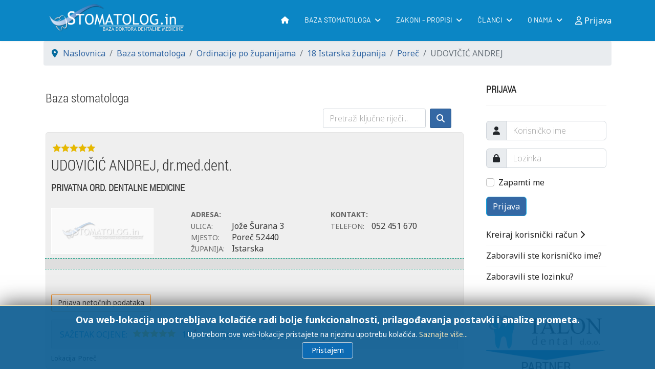

--- FILE ---
content_type: text/html; charset=utf-8
request_url: https://www.stomatolog.in/site/18-istarska-zupanija/2923-udovicic-andrej.html
body_size: 13397
content:

<!doctype html>
<html lang="hr-hr" dir="ltr">	<head>
		
			<!-- add google analytics -->
			<!-- Global site tag (gtag.js) - Google Analytics -->
			<script async src='https://www.googletagmanager.com/gtag/js?id=G-X9NS4SYP50'></script> <script>
				window.dataLayer = window.dataLayer || [];
				function gtag(){dataLayer.push(arguments);}
				gtag('js', new Date());

				gtag('config', 'G-X9NS4SYP50');
			</script> <meta name="viewport" content="width=device-width, initial-scale=1, shrink-to-fit=no"> <meta charset="utf-8">	<meta name="keywords" content="UDOVIČIĆ ANDREJ, dr.med.dent., PRIVATNA ORD. DENTALNE MEDICINE, stomatološke ordinacije, zubar, stomatolog, doktor dentalne medicine, dr.med.dent, dr.dent.med">	<meta name="robots" content="index, follow">	<meta name="title" content="UDOVIČIĆ ANDREJ, dr.med.dent. | Poreč - Baza stomatologa">	<meta name="metatitle" content="UDOVIČIĆ ANDREJ, dr.med.dent. | Poreč - Baza stomatologa">	<meta name="twitter:title" content="UDOVIČIĆ ANDREJ, dr.med.dent. | Poreč - Baza stomatologa">	<meta name="twitter:description" content="UDOVIČIĆ ANDREJ dr.med.dent. DOM ZDRAVLJA HZZO Ambulanta. Zubar. Stomatološke ordinacije na jednom mjestu Adresar doktora dentalne medicine">	<meta property="og:title" content="UDOVIČIĆ ANDREJ, dr.med.dent. | Poreč - Baza stomatologa">	<meta property="og:description" content="UDOVIČIĆ ANDREJ dr.med.dent. DOM ZDRAVLJA HZZO Ambulanta. Zubar. Stomatološke ordinacije na jednom mjestu Adresar doktora dentalne medicine">	<meta property="og:url" content="https://www.stomatolog.in/site/18-istarska-zupanija/2923-udovicic-andrej.html">	<meta property="og:type" content="article">	<meta name="description" content="UDOVIČIĆ ANDREJ dr.med.dent. DOM ZDRAVLJA HZZO Ambulanta. Zubar. Stomatološke ordinacije na jednom mjestu Adresar doktora dentalne medicine">	<meta name="generator" content="SobiPro on Baza stomatologa">	<title>UDOVIČIĆ ANDREJ, dr.med.dent. | Poreč - Baza stomatologa</title>	<link href="/site/images/headers/favicon.png" rel="icon" type="image/vnd.microsoft.icon">	<link href="/site/media/plg_system_webauthn/css/button.min.css?f050655aa544887a82e495f27ece6dc3" rel="stylesheet" />	<link href="/site/media/vendor/joomla-custom-elements/css/joomla-alert.min.css?0.2.0" rel="stylesheet" />	<link href="//fonts.googleapis.com/css?family=Noto Sans:100,100i,200,200i,300,300i,400,400i,500,500i,600,600i,700,700i,800,800i,900,900i&amp;subset=latin-ext&amp;display=swap" rel="stylesheet" media="none" onload="media=&quot;all&quot;" />	<link href="//fonts.googleapis.com/css?family=Roboto Condensed:100,100i,200,200i,300,300i,400,400i,500,500i,600,600i,700,700i,800,800i,900,900i&amp;subset=latin-ext&amp;display=swap" rel="stylesheet" media="none" onload="media=&quot;all&quot;" />	<link href="//fonts.googleapis.com/css?family=Barlow:100,100i,200,200i,300,300i,400,400i,500,500i,600,600i,700,700i,800,800i,900,900i&amp;subset=latin-ext&amp;display=swap" rel="stylesheet" media="none" onload="media=&quot;all&quot;" />	<link href="/site/templates/dental_ultimate/css/bootstrap.min.css" rel="stylesheet" />	<link href="/site/plugins/system/helixultimate/assets/css/system-j4.min.css" rel="stylesheet" />	<link href="/site/media/system/css/joomla-fontawesome.min.css?f050655aa544887a82e495f27ece6dc3" rel="stylesheet" />	<link href="/site/templates/dental_ultimate/css/template.css" rel="stylesheet" />	<link href="/site/templates/dental_ultimate/css/presets/default.css" rel="stylesheet" />	<link href="/site/templates/dental_ultimate/css/custom.css" rel="stylesheet" />	<link href="/site/media/plg_system_imageeffectck/css/imageeffectck.css?ver=2.2.7" rel="stylesheet" />	<link href="/site/media/jbmedia/css/cookies.css?f050655aa544887a82e495f27ece6dc3" rel="stylesheet" />	<style>body{font-family: 'Noto Sans', sans-serif;font-size: 15px;font-weight: 400;text-decoration: none;}
</style>	<style>h1{font-family: 'Roboto Condensed', sans-serif;font-size: 36px;font-weight: 300;text-decoration: none;}
</style>	<style>.sp-megamenu-parent > li > a, .sp-megamenu-parent > li > span, .sp-megamenu-parent .sp-dropdown li.sp-menu-item > a{font-family: 'Barlow', sans-serif;font-size: 14px;font-weight: 400;text-decoration: none;}
</style>	<style>.menu.nav-pills > li > a, .menu.nav-pills > li > span, .menu.nav-pills .sp-dropdown li.sp-menu-item > a{font-family: 'Barlow', sans-serif;font-size: 14px;font-weight: 400;text-decoration: none;}
</style>	<style>.logo-image {height:70px;}.logo-image-phone {height:70px;}</style>	<style>@media(max-width: 992px) {.logo-image {height: 36px;}.logo-image-phone {height: 36px;}}</style>	<style>@media(max-width: 576px) {.logo-image {height: 36px;}.logo-image-phone {height: 36px;}}</style>	<style>#sp-footer-menu{ background-color:#0B86C5;color:#F4F4F4; }</style>	<style>#sp-footer-menu a{color:#F4F4F4;}</style>	<style>#sp-footer-menu a:hover{color:#FFFFFF;}</style>	<style>#sp-footer{ background-color:#0B86C5; }</style>	<style>@media print{body{display:none !important;}}</style><script src="/site/media/vendor/jquery/js/jquery.min.js?3.7.1"></script>	<script src="/site/media/legacy/js/jquery-noconflict.min.js?647005fc12b79b3ca2bb30c059899d5994e3e34d"></script>	<script type="application/json" class="joomla-script-options new">{"joomla.jtext":{"RLTA_BUTTON_SCROLL_LEFT":"Scroll buttons to the left","RLTA_BUTTON_SCROLL_RIGHT":"Scroll buttons to the right","PLG_SYSTEM_WEBAUTHN_ERR_CANNOT_FIND_USERNAME":"Cannot find the username field in the login module. Sorry, Passwordless authentication will not work on this site unless you use a different login module.","PLG_SYSTEM_WEBAUTHN_ERR_EMPTY_USERNAME":"You need to enter your username (but NOT your password) before selecting the Web Authentication login button.","PLG_SYSTEM_WEBAUTHN_ERR_INVALID_USERNAME":"The specified username does not correspond to a user account that has enabled passwordless login on this site.","ERROR":"Gre\u0161ka","MESSAGE":"Poruka","NOTICE":"Napomena","WARNING":"Upozorenje","JCLOSE":"Zatvori","JOK":"OK","JOPEN":"Otvori"},"data":{"breakpoints":{"tablet":991,"mobile":480},"header":{"stickyOffset":"100"}},"system.paths":{"root":"\/site","rootFull":"https:\/\/www.stomatolog.in\/site\/","base":"\/site","baseFull":"https:\/\/www.stomatolog.in\/site\/"},"csrf.token":"0583299beb501c92bdf18c5a4edb70df","system.keepalive":{"interval":3540000,"uri":"\/site\/component\/ajax\/?format=json"}}</script>	<script src="/site/media/system/js/core.min.js?37ffe4186289eba9c5df81bea44080aff77b9684"></script>	<script src="/site/media/vendor/bootstrap/js/bootstrap-es5.min.js?5.3.2" nomodule defer></script>	<script src="/site/media/system/js/showon-es5.min.js?0e293ba9dec283752e25f4e1d5eb0a6f8c07d3be" defer nomodule></script>	<script src="/site/media/system/js/keepalive-es5.min.js?4eac3f5b0c42a860f0f438ed1bea8b0bdddb3804" defer nomodule></script>	<script src="/site/media/system/js/messages-es5.min.js?c29829fd2432533d05b15b771f86c6637708bd9d" nomodule defer></script>	<script src="/site/media/vendor/bootstrap/js/alert.min.js?5.3.2" type="module"></script>	<script src="/site/media/vendor/bootstrap/js/button.min.js?5.3.2" type="module"></script>	<script src="/site/media/vendor/bootstrap/js/carousel.min.js?5.3.2" type="module"></script>	<script src="/site/media/vendor/bootstrap/js/collapse.min.js?5.3.2" type="module"></script>	<script src="/site/media/vendor/bootstrap/js/dropdown.min.js?5.3.2" type="module"></script>	<script src="/site/media/vendor/bootstrap/js/modal.min.js?5.3.2" type="module"></script>	<script src="/site/media/vendor/bootstrap/js/offcanvas.min.js?5.3.2" type="module"></script>	<script src="/site/media/vendor/bootstrap/js/popover.min.js?5.3.2" type="module"></script>	<script src="/site/media/vendor/bootstrap/js/scrollspy.min.js?5.3.2" type="module"></script>	<script src="/site/media/vendor/bootstrap/js/tab.min.js?5.3.2" type="module"></script>	<script src="/site/media/vendor/bootstrap/js/toast.min.js?5.3.2" type="module"></script>	<script src="/site/media/system/js/showon.min.js?f79c256660e2c0ca2179cf7f3168ea8143e1af82" type="module"></script>	<script src="/site/media/plg_system_webauthn/js/login.min.js?f050655aa544887a82e495f27ece6dc3" defer></script>	<script src="/site/media/system/js/keepalive.min.js?9f10654c2f49ca104ca0449def6eec3f06bd19c0" type="module"></script>	<script src="/site/media/system/js/messages.min.js?7f7aa28ac8e8d42145850e8b45b3bc82ff9a6411" type="module"></script>	<script src="/site/templates/dental_ultimate/js/main.js"></script>	<script src="/site/media/plg_system_imageeffectck/js/imageeffectck.js"></script>	<script>rltaSettings = {"switchToAccordions":true,"switchBreakPoint":576,"buttonScrollSpeed":5,"addHashToUrls":true,"rememberActive":false,"wrapButtons":false}</script>	<script>template="dental_ultimate";</script>	<script>
	if (!window.top.location.href.startsWith("https://www.stomatolog.in/site/") && window.top.location.href != window.self.location.href)
		window.top.location.href = window.self.location.href;</script>	<script>
	if (document.addEventListener) {
		document.addEventListener("contextmenu", function(e){
			e.preventDefault();
			return false;
		});
	} else if (document.attachEvent) {
		document.attachEvent("oncontextmenu", function(e){
			e.preventDefault();
			return false;
		});
	}</script>	<script>
	if (document.addEventListener) {
		document.addEventListener("dragstart", function(e){e.preventDefault();return false;});
	} else if (document.attachEvent) {
		document.attachEvent("ondragstart", function(e){e.preventDefault();return false;});
	}</script>	<script>
	function JExtBOXAntiCopyShowMSG() {
		if (false) {
			document.getElementById("JExtBOXAntiCopyModal").style.display="block";
		}
	}
	if (document.addEventListener) {
		document.addEventListener("copy", function(e){
			e.preventDefault();
			JExtBOXAntiCopyShowMSG();
			return false;
		});
		document.addEventListener("cut", function(e){
			e.preventDefault();
			JExtBOXAntiCopyShowMSG();
			return false;
		});
		document.addEventListener("click", function(e){
			if (e.target == document.getElementById("JExtBOXAntiCopyModal")) {
				document.getElementById("JExtBOXAntiCopyModal").style.display="none";
			}
		});
	} else if (document.attachEvent) {
		document.attachEvent("oncopy", function(e){
			e.preventDefault();
			JExtBOXAntiCopyShowMSG();
			return false;
		});
		document.attachEvent("oncut", function(e){
			e.preventDefault();
			JExtBOXAntiCopyShowMSG();
			return false;
		});
		document.attachEvent("onclick", function(e){
			if (e.target == document.getElementById("JExtBOXAntiCopyModal")) {
				document.getElementById("JExtBOXAntiCopyModal").style.display="none";
			}
		});
	}</script>
			

<!--  SobiPro Head Tags Output  -->
 
<script type="text/javascript">
/*<![CDATA[*/
	var SobiProUrl = 'https://www.stomatolog.in/site/index.php?option=com_sobipro&task=%task%';
	var SobiProSection = 1;
	var SPLiveSite = 'https://www.stomatolog.in/site/';
/*]]>*/
</script> <link rel="stylesheet" href="//use.fontawesome.com/releases/v5.15.4/css/all.css" /> <link rel="canonical" href="https://www.stomatolog.in/site/18-istarska-zupanija/2923-udovicic-andrej.html" /> <link rel="stylesheet" href="https://www.stomatolog.in/site/media/sobipro/css/sobipro.css" type="text/css"  /> <link rel="stylesheet" href="https://www.stomatolog.in/site/media/sobipro/css/bootstrap5.css" type="text/css"  /> <link rel="stylesheet" href="https://www.stomatolog.in/site/media/sobipro/css/fonts/fontawesome/css/fontawesome.css" type="text/css"  /> <link rel="stylesheet" href="https://www.stomatolog.in/site/media/sobipro/css/fonts/fontawesome/css/all.css" type="text/css"  /> <link rel="stylesheet" href="https://www.stomatolog.in/site/components/com_sobipro/usr/templates/dentalmedv2/css/theme.css" type="text/css" media="all" /> <link rel="stylesheet" href="https://www.stomatolog.in/site/components/com_sobipro/usr/templates/dentalmedv2/css/custom.css" type="text/css" media="all" /> <link rel="stylesheet" href="https://www.stomatolog.in/site/components/com_sobipro/usr/templates/dentalmedv2/css/review.css" type="text/css"  /> <script  src="https://www.stomatolog.in/site/components/com_sobipro/lib/js/core.js"></script> <script defer src="https://www.stomatolog.in/site/components/com_sobipro/var/js/9432f494d3ff8e97735193d145b040ef.js"></script> <script defer type="text/javascript" src="/site/index.php?option=com_sobipro&amp;task=txt.js&amp;format=json&amp;sid=1&amp;Itemid=204"></script> 

<!--  SobiPro (13) Head Tags Output -->

</head>	<body class="site helix-ultimate hu com_sobipro com-sobipro view- layout-default task-none itemid-214 hr-hr ltr sticky-header layout-fluid offcanvas-init offcanvs-position-right"> <div class="body-wrapper"> <div class="body-innerwrapper"> <div class="sticky-header-placeholder"></div><header id="sp-header">	<div class="container"> <div class="container-inner"> <div class="row">
				<!-- Logo -->
				<div id="sp-logo" class="col-auto"> <div class="sp-column"> <div class="logo"><a href="/site/"> <img class='logo-image  d-none d-lg-inline-block'
					srcset='https://www.stomatolog.in/site/images/headers/logo-2015.png 1x, https://www.stomatolog.in/site/images/headers/logo-2015.png 2x'
					src='https://www.stomatolog.in/site/images/headers/logo-2015.png'
					height='70px'
					alt='Baza stomatologa'
				/> <img class="logo-image-phone d-inline-block d-lg-none" src="https://www.stomatolog.in/site/images/headers/m-logo-2015.png" alt="Baza stomatologa" /></a></div> </div> </div>

				<!-- Menu -->
				<div id="sp-menu" class="col-auto flex-auto"> <div class="sp-column  d-flex justify-content-end align-items-center"> <nav class="sp-megamenu-wrapper d-flex" role="navigation"><a id="offcanvas-toggler" aria-label="Menu" class="offcanvas-toggler-right d-flex d-lg-none" href="#"><div class="burger-icon" aria-hidden="true"><span></span><span></span><span></span></div></a><ul class="sp-megamenu-parent menu-animation-fade-up d-none d-lg-block"><li class="sp-menu-item"><a   href="/site/"  ><span class="fas fa-home"></span></a></li><li class="sp-menu-item sp-has-child"><a   href="/site/baza-stomtologa.html"  >Baza stomatologa</a><div class="sp-dropdown sp-dropdown-main sp-menu-right" style="width: 260px;"><div class="sp-dropdown-inner"><ul class="sp-dropdown-items"><li class="sp-menu-item"><a   href="/site/ordinacije-po-zupanijama.html"  >Ordinacije po županijama</a></li><li class="sp-menu-item"><a   href="/site/specijalisticke-ordinacije.html"  >Specijalističke ordinacije</a></li><li class="sp-menu-item"><a   href="/site/dentalni-rtg.html"  >Dentalni RTG</a></li><li class="sp-menu-item"><a   href="/site/baza-stomatologa/najviše-ocjene.html"  >Preporuke i recenzije</a></li><li class="sp-menu-item"><a   href="/site/prijava-ordinacije.html"  >Prijava ordinacije</a></li></ul></div></div></li><li class="sp-menu-item sp-has-child"><a   href="/site/zakoni-i-propisi.html"  >Zakoni - propisi</a><div class="sp-dropdown sp-dropdown-main sp-menu-right" style="width: 260px;"><div class="sp-dropdown-inner"><ul class="sp-dropdown-items"><li class="sp-menu-item"><a   href="/site/zakoni-i-propisi/zakon-o-stomatoloskoj-djelatnosti-121-03.html"  >Zakon o stom. djel. NN 121/03</a></li><li class="sp-menu-item"><a   href="/site/zakoni-i-propisi/zakon-o-dopunama-zakona-o-stomatoloskoj-djelatnosti-nn-11708.html"  >Zakon o dop. Zakona NN 117/08</a></li><li class="sp-menu-item"><a   href="/site/zakoni-i-propisi/zakon-o-izmjenama-i-dopunama-zakona-o-stomatoloskoj-djelatnosti-nn-120-09.html"  >Zakon o izmj. Zakona NN 120/09</a></li><li class="sp-menu-item"><a   href="/site/zakoni-i-propisi/kodeks-stomatoloske-etike-i-deontologije.html"  >Kodeks etike i deontologije</a></li><li class="sp-menu-item"><a   href="/site/zakoni-i-propisi/oglasavanje-u-dentalnoj-medicini.html"  >Oglašavanje u dent. medicini</a></li><li class="sp-menu-item"><a   href="/site/zakoni-i-propisi/kosarica-stomatoloskih-usluga-hzzo.html"  >Košarica stom. usluga - HZZO</a></li></ul></div></div></li><li class="sp-menu-item sp-has-child"><a   href="/site/clanci.html"  >Članci</a><div class="sp-dropdown sp-dropdown-main sp-menu-right" style="width: 260px;"><div class="sp-dropdown-inner"><ul class="sp-dropdown-items"><li class="sp-menu-item"><a   href="/site/clanci/dobro-je-znati.html"  >Dobro je znati</a></li><li class="sp-menu-item"><a   href="/site/clanci/zanimljivosti.html"  >Zanimljivosti</a></li><li class="sp-menu-item"><a   href="/site/clanci/rijec-strucnjaka.html"  >Riječ stručnjaka</a></li><li class="sp-menu-item"><a   href="/site/clanci/popis-dezurstava.html"  >Popis dežurstava</a></li></ul></div></div></li><li class="sp-menu-item sp-has-child"><a   href="#"  >O nama</a><div class="sp-dropdown sp-dropdown-main sp-menu-right" style="width: 260px;"><div class="sp-dropdown-inner"><ul class="sp-dropdown-items"><li class="sp-menu-item"><a   href="/site/uvjeti.html"  >Opći uvjeti korištenja</a></li><li class="sp-menu-item"><a   href="/site/politika-privatnosti.html"  >Politika privatnosti</a></li><li class="sp-menu-item"><a   href="/site/informacije-o-kolacicima.html"  >Informacije o kolačićima</a></li><li class="sp-menu-item"><a   href="/site/o-nama/kontakt.html"  >Kontakt</a></li></ul></div></div></li></ul></nav>						

						<!-- Related Modules -->
						<div class="d-none d-lg-flex header-modules align-items-center"> <div class="sp-module"><a class="sp-sign-in" href="/site/prijava-fo.html" ><span class="far fa-user me-1" aria-hidden="true"></span><span class="signin-text d-none d-lg-inline-block">Prijava</span></a></div> </div>
						
						<!-- if offcanvas position right -->
													<a id="offcanvas-toggler"  aria-label="Menu" title="Menu"  class="mega offcanvas-toggler-secondary offcanvas-toggler-right d-flex align-items-center" href="#"> <div class="burger-icon"><span></span><span></span><span></span></div> </a> </div> </div> </div> </div>	</div></header> <section id="sp-section-1" > <div class="row">	<div id="sp-title" class="col-lg-12 "><div class="sp-column "></div></div></div> </section><section id="sp-section-4" > <div class="container"> <div class="container-inner"> <div class="row">	<div id="sp-breadcrumb" class="col-lg-12 "><div class="sp-column "><div class="sp-module "><div class="sp-module-content"><ol itemscope itemtype="https://schema.org/BreadcrumbList" class="breadcrumb"> <li class="float-start"> <span class="divider fas fa-map-marker-alt" aria-hidden="true"></span> </li> <li itemprop="itemListElement" itemscope itemtype="https://schema.org/ListItem" class="breadcrumb-item"><a itemprop="item" href="/site/" class="pathway"><span itemprop="name">Naslovnica</span></a> <meta itemprop="position" content="1"> </li> <li itemprop="itemListElement" itemscope itemtype="https://schema.org/ListItem" class="breadcrumb-item"><a itemprop="item" href="/site/baza-stomtologa.html" class="pathway"><span itemprop="name">Baza stomatologa</span></a> <meta itemprop="position" content="2"> </li> <li itemprop="itemListElement" itemscope itemtype="https://schema.org/ListItem" class="breadcrumb-item"><a itemprop="item" href="/site/ordinacije-po-zupanijama.html" class="pathway"><span itemprop="name">Ordinacije po županijama</span></a> <meta itemprop="position" content="3"> </li> <li itemprop="itemListElement" itemscope itemtype="https://schema.org/ListItem" class="breadcrumb-item"><a itemprop="item" href="/site/18-istarska-zupanija.html" class="pathway"><span itemprop="name">18 Istarska županija</span></a> <meta itemprop="position" content="4"> </li> <li itemprop="itemListElement" itemscope itemtype="https://schema.org/ListItem" class="breadcrumb-item"><a itemprop="item" href="/site/18-istarska-zupanija/559-porec.html" class="pathway"><span itemprop="name">Poreč</span></a> <meta itemprop="position" content="5"> </li> <li itemprop="itemListElement" itemscope itemtype="https://schema.org/ListItem" class="breadcrumb-item active"><span itemprop="name">UDOVIČIĆ ANDREJ</span> <meta itemprop="position" content="6"> </li> </ol></div></div></div></div></div> </div> </div> </section><section id="sp-main-body" > <div class="container"> <div class="container-inner"> <div class="row">	<main id="sp-component" class="col-lg-9 ">	<div class="sp-column "> <div id="system-message-container" aria-live="polite">	</div>


		
		<!-- Start of SobiPro component 2.x -->
<div id="SobiPro" class="SobiPro dentalmedv2" data-template="dentalmedv2" data-bs="5" data-version="2.6.1.3 [ Basset Hound ]" data-trial="no" data-site="site"><div class="sp-details"><h3>Baza stomatologa</h3><nav class="navbar navbar-expand-md navbar-light sp-topmenu standard" role="navigation"><div class="container-fluid"><button class="navbar-toggler" type="button" data-bs-toggle="collapse" data-bs-target="#topmenu" aria-controls="topmenu" aria-expanded="false" aria-label="open or close the navigation menu"><span class="navbar-toggler-icon"></span></button><div id="topmenu" class="collapse navbar-collapse"><form class="sp-quicksearch-form d-flex ms-auto"><input type="search" id="sp-quicksearch" name="sp_search_for" autocomplete="off" class="search-query form-control" placeholder="Pretraži ključne riječi..." aria-label="search keywords" /><button class="btn btn-delta ms-2" type="submit"><span class="fa-solid fa-magnifying-glass" aria-hidden="true"></span></button><input type="hidden" name="task" value="search.search" /><input type="hidden" name="option" value="com_sobipro" /><input type="hidden" name="sid" value="1" /></form></div></div></nav><div class="sp-detail-entry"><div class="d-flex align-items-start mt-1"><div class="sp-reviewrating-stars"><div class="sp-rating-stars-10 "></div><span class="visually-hidden">5.0 stars</span></div></div><div class="d-flex mt-2"><h1 class="sp-namefield w-100"><div class="flex-grow-1"> UDOVIČIĆ ANDREJ, dr.med.dent.</div></h1><div class="p-2 hzzo-icon"></div></div><h4 class="d-flex spectit"></h4><div class="d-flex detail-main mt-3"><div class="kordinacija">PRIVATNA ORD. DENTALNE MEDICINE</div></div><div class="row mt-3"><div class="col-md-4 col-sm-12 field-logo"><a href="/site/"><img class="blank_image" src="https://www.stomatolog.in/site/components/com_sobipro/usr/templates/dentalmedv2/images/blank.png&#10;&#9;&#9;&#9;&#9;&#9;&#9;&#9;&#9;&#9;&#9;" /></a></div><div class="col-md-4 col-sm-12 adresa"><ul class="detail-main-spanbox"><span class="sb-label"><strong>Adresa: </strong></span><li><span class="sb-label">Ulica: </span><data lang="hr-HR" class="spDefField field_ulica" xml:lang="hr-HR">Jože Šurana</data> <data lang="hr-HR" class="spDefField field_kucni_broj" xml:lang="hr-HR">3</data></li><li></li><li><span class="sb-label">Mjesto: </span><data lang="hr-HR" class="spDefField field_mjesto" xml:lang="hr-HR">Poreč</data> <data lang="hr-HR" class="spDefField field_postcode" xml:lang="hr-HR">52440</data></li><li><span class="sb-label">Županija: </span><data class="spDefField" selected="istarska">Istarska</data></li></ul></div><div class="col-md-4 col-sm-12 dodatno"><ul class="detail-main-spanbox"><span class="sb-label"><strong>Kontakt: </strong></span><li><span class="sb-label">Telefon: </span><data lang="hr-HR" class="spDefField field_phone" xml:lang="hr-HR">052 451 670</data></li><li></li><li></li><li></li></ul></div></div><div class="row mt-2 darkdod"><div class="d-flex col-md-4 col-sm-12"></div></div><br /><br /><p><input id="field_report_button" type="button" value="Prijava netočnih podataka" class="btn reportBt field_report spctrl-contactform-button" /><div class="modal" id="field_report_modal" tabindex="-1" aria-labelledby="sparia-title" aria-hidden="true"><div class="modal-dialog modal-lg modal-fullscreen-sm-down"><div class="modal-content"><div class="modal-header"><h3 class="modal-title" id="sparia-title">Prijavite netočne podatke...</h3><button type="button" class="btn-close" data-bs-dismiss="modal" aria-label="ACCESSIBILITY.CLOSE"></button></div><div class="modal-body"><span class="spctrl-spinner" style="display: none;"><span class="fa-solid fa-spinner fa-spin fa-lg" aria-hidden="true"></span></span><form action="index.php" class="form spctrl-contactform-fields" id="field_report_form"><div class="spctrl-message"><div class="alert alert-error hidden"></div></div><div class="mb-3 cf-input"><label for="report-form-input-name" class="form-label">Ime<sup><span class="sp-star"><span class="fa-solid fa-star" aria-hidden="true"></span></span><span class="visually-hidden">potreban element</span></sup></label><input type="text" name="spcform[name]" value="" class="form-control required" placeholder="Ime" id="report-form-input-name" /></div><div class="mb-3 cf-input"><label for="report-form-input-email" class="form-label">Email adresa<sup><span class="sp-star"><span class="fa-solid fa-star" aria-hidden="true"></span></span><span class="visually-hidden">potreban element</span></sup></label><input type="text" name="spcform[email]" value="" class="form-control required" placeholder="Email adresa" id="report-form-input-email" /></div><div class="mb-3 cf-select"><label for="report-form-input-reason" class="form-label">Razlog</label><select name="spcform[reason]" class="form-control form-select" id="report-form-input-reason"><option>Doktor više ne radi</option><option>Nema Ugovor s HZZO-om</option><option>Promjena ordinacije</option><option>Netočna adresa</option><option>Neispravan broj telefona</option><option>Ispravak svih podataka</option><option>Dodavanje titule</option><option>Ostalo (molimo navedite ispod)</option></select></div><div class="mb-3 cf-textarea"><label for="report-form-input-message" class="form-label">Molimo unestite ispravne podatke...</label><textarea name="spcform[message]" class="form-control" rows="6" placeholder="Molimo unestite ispravne podatke..." id="report-form-input-message"></textarea></div><div class="sp-cf-emailname">Email:
				<input type="text" name="email" /><br />Name:
				<input type="text" name="name" /></div><input type="hidden" name="0583299beb501c92bdf18c5a4edb70df" value="1" /><input type="hidden" name="sid" value="2923" /><input type="hidden" name="fid" value="23" /></form><div class="sp-required-message"><sup><span class="sp-star"><span class="fa-solid fa-star" aria-hidden="true"></span></span><span class="visually-hidden">potreban element</span></sup>Polja označena zvjezdicom moraju se popuniti.</div></div><div class="modal-footer"><a href="#" class="btn btn-beta back" data-bs-dismiss="modal" type="button">Zatvori</a><a href="#" type="button" class="btn btn-delta spctrl-contactform-mhoro4w5" id="field_report_mhoro4w5">Pošalji</a></div></div></div></div></p><div class="reviewfix"></div><div class="sp-rating-summary"><div itemprop="aggregateRating" itemscope="itemscope" itemtype="http://schema.org/AggregateRating"><div class="sp-rating-summary-oar"><div class="sp-summary-header">Sažetak ocjene:</div><div class="sp-rating-stars-10 "></div><span class="visually-hidden">5.0 stars</span><div>10<span class="visually-hidden">points</span><sup>*</sup> temeljem jednog glasa</div></div><meta itemprop="worstRating" content="1" /><meta itemprop="bestRating" content="10" /><meta itemprop="reviewCount" content="1" /><meta itemprop="ratingValue" content="10.00" /></div><div class="sp-rating-summary-criteria"><div class="sp-rating"><div class="sp-criteria-label">Vrijeme čekanja</div><div class="sp-rating-stars-10 "></div><span class="visually-hidden">5.0 stars</span><div class="sp-criteria-value">10.00<span class="visually-hidden">points</span></div></div><div class="sp-rating"><div class="sp-criteria-label">Susretljivost osoblja</div><div class="sp-rating-stars-10 "></div><span class="visually-hidden">5.0 stars</span><div class="sp-criteria-value">10.00<span class="visually-hidden">points</span></div></div><div class="sp-rating"><div class="sp-criteria-label">Dostupnost u hitnim slučajevima</div><div class="sp-rating-stars-10 "></div><span class="visually-hidden">5.0 stars</span><div class="sp-criteria-value">10.00<span class="visually-hidden">points</span></div></div><div class="sp-annotation"><sup>*</sup>of a maximum of 10 points</div></div></div><div class="row mt-2"><div class="spEntryCats">Lokacija: <a href="/site/18-istarska-zupanija/559-porec.html">Poreč</a></div></div></div><div class="row mt-3"><h4>PREPORUKE I OCJENE</h4><p>Pisanje preporuka, recenzija i ocjenjivanje omogućeno je samo registriranim korisnicima. </p><p>Ako želite ostaviti preporuku / ocjenu, morate se<strong> PRIJAVITI.</strong> <br /><br /></p><p>S ciljem promicanja osobne odgovornosti i izbjegavanja mogućnosti zloupotrebe našeg sustava, <br />nećemo objaviti negativne recenzije čiji se pošiljatelj nije registrirao pod <strong>pravim imenom i prezimenom i s e-mail adresom iz koje je moguće utvrditi identitet pošiljatelja!</strong><br /><br />Za pozitivne recenzije gornje mjere nisu potrebne.</p><br /></div><hr /><h3 style="text-align: center;">OCIJENI I PREPORUČI!</h3><div class="modal" tabindex="-1" id="spctrl-review-modal" aria-labelledby="sparia-title" aria-hidden="true" data-title-add="Dodajte vašu recenziju ..." data-title-edit="Edit Review" data-send-button-label="Pošalji recenziju" data-save-button-label="Save Review"><div class="modal-dialog modal-lg modal-fullscreen-sm-down"><div class="modal-content"><div class="modal-header"><h3 class="modal-title" id="sparia-title" data-role="header">Dodajte vašu recenziju ...</h3><button type="button" class="btn-close" data-bs-dismiss="modal" aria-label="zatvori"></button></div><div class="modal-body"><div class="sp-message hidden"><div class="alert alert-danger"></div></div><form class="form"><div class="mb-3"><label for="review-title" class="form-label">Naslov</label><input type="text" name="spreview[title]" value="" class="form-control" placeholder="Ovdje upišite naslov ..." id="review-title" /><div id="review-title-feedback" class="invalid-feedback hidden"></div></div><div class="mb-3"><label for="review-text" class="form-label">Recenzija</label><textarea name="spreview[review]" class="form-control" rows="6" placeholder="Ovdje upišite vašu recenziju ..." id="review-text"></textarea><div id="review-text-feedback" class="invalid-feedback hidden"></div></div><div class="spctrl-reviewrating-container"><div id="review-criteria-feedback" class="invalid-feedback hidden"></div></div><input type="hidden" name="" value="1" /><input type="hidden" name="spreview[sid]" value="2923" /><input type="hidden" name="spreview[rid]" value="" /></form></div><div class="modal-footer"><a class="btn btn-danger hidden" href="#" id="spctrl-review-delete-btn" data-role="delete-button" type="button" data-message="Are you sure you want to delete this review?"><span class="fa-solid fa-trash" aria-hidden="true"></span></a><a href="#" class="btn btn-delta" id="spctrl-review-submit-btn" data-role="send-button" type="button">Pošalji recenziju</a></div></div></div></div><div class="reviewfix"></div><div class="modal" tabindex="-1" id="spctrl-abuse-modal" aria-labelledby="sparia-title" aria-hidden="true"><div class="modal-dialog modal-lg modal-fullscreen-sm-down"><div class="modal-content"><div class="modal-header"><h3 class="modal-title" id="sparia-title">Prijavi neprikladnu recenziju</h3><button type="button" class="btn-close" data-bs-dismiss="modal" aria-label="zatvori"></button></div><div class="modal-body"><div class="sp-message hidden"><div class="alert alert-danger"></div></div><form class="form"><div class="mb-3"><label for="reports-reason" class="form-label">Select Reason</label><select name="reviewReport[reason]" class="form-control form-select" id="reports-reason"><option>Netočne informacije</option><option>SPAM</option><option>Uvredljiv komentar</option><option>Vulgaran i nepristojan sadržaj</option><option>Krši uvjete stranice</option><option>Ostalo (molimo navedite u nastavku)</option></select><div id="reports-reason-feedback" class="invalid-feedback hidden"></div></div><div class="mb-3"><label for="reporter-name" class="form-label">Your Name</label><input type="text" name="reviewReport[author]" value="" class="form-control" placeholder="Ovdje upišite vaše ime ..." id="reporter-name" /><div id="reporter-name" class="invalid-feedback hidden"></div></div><div class="mb-3"><label for="reporter-email" class="form-label">Your Email</label><input type="text" name="reviewReport[email]" value="" class="form-control" placeholder="Ovdje upišite vaš email ..." id="reporter-email" /><div id="reporter-email" class="invalid-feedback hidden"></div></div><div class="mb-3"><label for="review-report-subject" class="form-label">Predmet</label><input type="text" name="reviewReport[subject]" value="" class="form-control" placeholder="Ovdje upišite predmet ..." id="review-report-subject" /><div id="review-report-subject-feedback" class="invalid-feedback hidden"></div></div><div class="mb-3"><label for="review-report-text" class="form-label">Poruka</label><textarea name="reviewReport[message]" class="form-control" rows="6" placeholder="Ostavite poruku ..." id="review-report-text"></textarea><div id="review-report-text-feedback" class="invalid-feedback hidden"></div></div><input type="hidden" name="reviewReport[rid]" id="spctrl-abuse-rid" value="" /><input type="hidden" name="0583299beb501c92bdf18c5a4edb70df" value="1" /></form></div><div class="modal-footer"><a href="#" class="btn btn-beta" id="spctrl-report-send" type="button">Send</a></div></div></div></div><div class="sp-review-container"><div class="sp-container-1" itemprop="review" itemscope="itemscope" itemtype="https://schema.org/Review"><div class="sp-review-header"><div class="sp-rating-stars-10 "></div><span class="visually-hidden">5.0 stars</span><div class="sp-rating-value" itemprop="reviewRating" itemscope="itemscope" itemtype="https://schema.org/Rating"><meta itemprop="worstRating" content="1" />(<span itemprop="ratingValue">10.00</span><span class="visually-hidden">points</span><meta itemprop="bestRating" content="10" /><sup>*</sup>)</div><div class="sp-review-title" itemprop="name">Dr. Andrej Udovičić</div><div class="sp-review-btns"><div class="sp-abuse-btn"><button class="btn btn-secondary btn-sm spctrl-report-btn" name="90"><span class="fa-solid fa-triangle-exclamation" aria-hidden="true"></span> Report Abuse</button></div></div></div><hr /><div class="sp-review-author">Dana 15 Nov 2021, Vedrana je napisao/la:<meta itemprop="author" content="Vedrana" /><meta itemprop="datePublished" content="2021-11-15" /></div><div class="sp-review-body"><div class="sp-review-text" itemprop="reviewBody">Sve pohvale, izuzetno susretljivi i divni. Definitivno preporucam.</div><div class="sp-rating-criteria"><div class="sp-rating"><div class="sp-criteria-label">Vrijeme čekanja</div><div class="sp-rating-stars-10 "></div><span class="visually-hidden">5.0 stars</span><div class="sp-criteria-value">10<span class="visually-hidden">points</span></div></div><div class="sp-rating"><div class="sp-criteria-label">Susretljivost osoblja</div><div class="sp-rating-stars-10 "></div><span class="visually-hidden">5.0 stars</span><div class="sp-criteria-value">10<span class="visually-hidden">points</span></div></div><div class="sp-rating"><div class="sp-criteria-label">Dostupnost u hitnim slučajevima</div><div class="sp-rating-stars-10 "></div><span class="visually-hidden">5.0 stars</span><div class="sp-criteria-value">10<span class="visually-hidden">points</span></div></div></div><div class="sp-annotation"><sup>*</sup>of a maximum of 10 points</div></div></div></div><div class="spctrl-review-navigation"></div><div class="clearfix"></div></div><div class="modal" id="field_report_modal" tabindex="-1" aria-labelledby="sparia-title" aria-hidden="true"><div class="modal-dialog modal-lg modal-fullscreen-sm-down"><div class="modal-content"><div class="modal-header"><h3 class="modal-title" id="sparia-title">Prijavite netočne podatke...</h3><button type="button" class="btn-close" data-bs-dismiss="modal" aria-label="ACCESSIBILITY.CLOSE"></button></div><div class="modal-body"><span class="spctrl-spinner" style="display: none;"><span class="fa-solid fa-spinner fa-spin fa-lg" aria-hidden="true"></span></span><form action="index.php" class="form spctrl-contactform-fields" id="field_report_form"><div class="spctrl-message"><div class="alert alert-error hidden"></div></div><div class="mb-3 cf-input"><label for="report-form-input-name" class="form-label">Ime<sup><span class="sp-star"><span class="fa-solid fa-star" aria-hidden="true"></span></span><span class="visually-hidden">potreban element</span></sup></label><input type="text" name="spcform[name]" value="" class="form-control required" placeholder="Ime" id="report-form-input-name" /></div><div class="mb-3 cf-input"><label for="report-form-input-email" class="form-label">Email adresa<sup><span class="sp-star"><span class="fa-solid fa-star" aria-hidden="true"></span></span><span class="visually-hidden">potreban element</span></sup></label><input type="text" name="spcform[email]" value="" class="form-control required" placeholder="Email adresa" id="report-form-input-email" /></div><div class="mb-3 cf-select"><label for="report-form-input-reason" class="form-label">Razlog</label><select name="spcform[reason]" class="form-control form-select" id="report-form-input-reason"><option>Doktor više ne radi</option><option>Nema Ugovor s HZZO-om</option><option>Promjena ordinacije</option><option>Netočna adresa</option><option>Neispravan broj telefona</option><option>Ispravak svih podataka</option><option>Dodavanje titule</option><option>Ostalo (molimo navedite ispod)</option></select></div><div class="mb-3 cf-textarea"><label for="report-form-input-message" class="form-label">Molimo unestite ispravne podatke...</label><textarea name="spcform[message]" class="form-control" rows="6" placeholder="Molimo unestite ispravne podatke..." id="report-form-input-message"></textarea></div><div class="sp-cf-emailname">Email:
				<input type="text" name="email" /><br />Name:
				<input type="text" name="name" /></div><input type="hidden" name="0583299beb501c92bdf18c5a4edb70df" value="1" /><input type="hidden" name="sid" value="2923" /><input type="hidden" name="fid" value="23" /></form><div class="sp-required-message"><sup><span class="sp-star"><span class="fa-solid fa-star" aria-hidden="true"></span></span><span class="visually-hidden">potreban element</span></sup>Polja označena zvjezdicom moraju se popuniti.</div></div><div class="modal-footer"><a href="#" class="btn btn-beta back" data-bs-dismiss="modal" type="button">Zatvori</a><a href="#" type="button" class="btn btn-delta spctrl-contactform-mhoro4w5" id="field_report_mhoro4w5">Pošalji</a></div></div></div></div></div>
<!-- End of SobiPro component; Copyright (C) 2006–2024 Sigsiu.NET GmbH -->

			</div></main><aside id="sp-right" class="col-lg-3 "><div class="sp-column "><div class="sp-module  hidden-md hidden-lg hidden-xl"><h3 class="sp-module-title">Prijava</h3><div class="sp-module-content"><form action="/site/18-istarska-zupanija/2923-udovicic-andrej.html" method="post" id="login-form"> <div id="form-login-username" class="mb-3"> <div class="input-group"> <span class="input-group-text" aria-label="Korisničko ime"><span class="fas fa-user"></span></span> <input id="modlgn-username" type="text" name="username" class="form-control" tabindex="0" size="18" placeholder="Korisničko ime" /> </div> </div>	<div id="form-login-password" class="mb-3"> <div class="input-group"> <span class="input-group-text" aria-label="Lozinka"><span class="fas fa-lock" aria-hidden="true"></span></span> <input id="modlgn-passwd" type="password" name="password" class="form-control" tabindex="0" size="18" placeholder="Lozinka" /> </div> </div> <div id="form-login-remember" class="mb-3 form-check"> <input id="modlgn-remember" type="checkbox" name="remember" class="form-check-input" value="yes"/> <label for="modlgn-remember" class="control-label">Zapamti me</label> </div> <div id="form-login-submit" class="mb-3"> <button type="submit" tabindex="0" name="Submit" class="btn btn-primary login-button">Prijava</button>	</div> <ul class="unstyled"> <li> <a href="/site/component/users/registration.html?Itemid=177">
				Kreiraj korisnički račun <span class="icon-arrow-right"></span></a> </li> <li> <a href="/site/component/users/remind.html?Itemid=177">
			Zaboravili ste korisničko ime?</a> </li> <li> <a href="/site/component/users/reset.html?Itemid=177">
			Zaboravili ste lozinku?</a> </li>	</ul>	<input type="hidden" name="option" value="com_users" />	<input type="hidden" name="task" value="user.login" />	<input type="hidden" name="return" value="aHR0cHM6Ly93d3cuc3RvbWF0b2xvZy5pbi9zaXRlLzE4LWlzdGFyc2thLXp1cGFuaWphLzI5MjMtdWRvdmljaWMtYW5kcmVqLmh0bWw=" />	<input type="hidden" name="0583299beb501c92bdf18c5a4edb70df" value="1">	</form></div></div><div class="sp-module "><div class="sp-module-content"><div id="mod-custom159" class="mod-custom custom"> <p><a title="TALON dental partner" href="https://www.talon-dental.hr/" target="_blank" rel="noopener noreferrer"><img src="/site/images/banners/talon-partner-v.png" alt="" /></a></p></div></div></div><div class="sp-module "><div class="sp-module-content"><div id="mod-custom153" class="mod-custom custom"> <p><a title="Popis dežurstava" href="/site/clanci/popis-dezurstava.html"><img class="effectck-duke" style="display: block; margin-left: auto; margin-right: auto;" title="Dežurne ord.::Zagreb, Split, Osijek, Rijeka, Varaždin..." src="/site/images/headers/dezurne.jpg" alt="Popis dežurstava" width="360" height="240" /></a></p></div></div></div><div class="sp-module  small-font"><div class="sp-module-content"><div id="mod-custom155" class="mod-custom custom"> <p><a title="Upis u bazu" href="/site/prijava-ordinacije.html"><img src="/site/images/banners/prijava-ord.jpg" alt="Upis u bazu" /></a></p></div></div></div></div></aside></div> </div> </div> </section><section id="sp-footer-menu" > <div class="container"> <div class="container-inner"> <div class="row">	<div id="sp-footer2" class="col-lg-12 "><div class="sp-column "><div class="sp-module "><div class="sp-module-content"><ul class="menunav-link navbar"><li class="item-143"><a href="/site/uvjeti.html" >Opći uvjeti korištenja</a></li><li class="item-185"><a href="/site/politika-privatnosti.html" >Politika privatnosti</a></li><li class="item-221"><a href="/site/informacije-o-kolacicima.html" >Informacije o kolačićima</a></li><li class="item-209"><a href="/site/zahtjev-privacy.html" >Zahtjev za izmjenu / brisanje podataka</a></li><li class="item-250"><a href="/site/prijava-fo.html" >Prijava</a></li></ul></div></div></div></div></div> </div> </div> </section><footer id="sp-footer" > <div class="container"> <div class="container-inner"> <div class="row">	<div id="sp-footer1" class="col-lg-8 "><div class="sp-column "><span class="sp-copyright">© 2006 - 2026 Stomatolog.in - Baza doktora dentalne medicine | Izrada i smještaj - Lupa dizajn j.d.o.o.</span></div></div><div id="sp-footer4" class="col-lg-4 "><div class="sp-column "><div class="sp-module "><div class="sp-module-content"><!--googleoff: all-->
<style type="text/css">  
	.jb-cookie.color p a {
		color: #e8ddb5;
	} 

	.jb-cookie .bgcolor {
		background: #06588f;
	}
	
	.jb-cookie.top {
		border-bottom: 1px solid #dedede;
	}

	.jb-cookie.bottom {
		border-top: 1px solid #e8ddb5;
	}
	
	.jb-cookie.color {
		color: #ffffff;
	}
	
	.jb-accept {
		color: #ffffff;
		background-image: -webkit-linear-gradient(#0d6bb3 0%, #0d6bb3 100%);
		background-image: -moz-linear-gradient(#0d6bb3 0%, #0d6bb3 100%);
		background-image: -o-linear-gradient(#0d6bb3 0%, #0d6bb3 100%);
		background-image: -webkit-gradient(linear, 0 0, 0 100%, from(#0d6bb3), to(#0d6bb3));
		background-image: linear-gradient(#0d6bb3 0%, #0d6bb3 100%);
		max-width: 100px;
		line-height: 30px;
		padding: 0;
		border: 1px solid #dedede;
	}
	
	.jb-decline.link {
		color: #e8ddb5;
		padding: 0;
	}
</style>
	<!-- Template Decline -->
	<div class="jb-cookie-decline  robots-noindex robots-nofollow robots-nocontent" style="display: none;"> <span class="btn btn-link jb-decline link">Izbriši kolačiće</span>	</div>
	<!-- Template Default bootstrap -->
	<div class="jb-cookie bottom color  robots-noindex robots-nofollow robots-nocontent" style="display: none;">
	   
		<!-- BG color -->
		<div class="jb-cookie-bg bgcolor"></div> <p class="jb-cookie-title">Ova web-lokacija upotrebljava kolačiće radi bolje funkcionalnosti, prilagođavanja postavki i analize prometa. </p> <p class="jb-color">Upotrebom ove web-lokacije pristajete na njezinu upotrebu kolačića. 												<!-- Button to trigger modal -->
					<a href="#jbcookies" data-bs-toggle="modal" data-bs-target="#jbcookies">Saznajte više...</a> </p> <div class="jb-accept">Pristajem</div> </div>
	
		    <!-- Modal -->
	    			<div class="modal robots-noindex robots-nofollow robots-nocontent" id="jbcookies" tabindex="-1"> <div class="modal-dialog modal-lg"> <div class="modal-content"> <div class="modal-header"> <h5 class="modal-title">Informacije o kolačićima (Cookies)</h5> <button type="button" class="btn-close" data-bs-dismiss="modal" aria-label="Close"></button> </div> <div class="modal-body"> <p>Na našoj stranici koristimo kolačiće kako bi posjetiteljima osigurali što kvalitetniji pregled, pretragu, upravljanje, navigaciju te pronalaženje željenog sadržaja. Upravljanje kolačićima u potpunosti je omogućeno posjetiteljima modulom za upravljanje koji se nalazi u donjem dijelu stranice.<br />Kolačići će se spremiti na Vaše računalo samo ako kliknete na tipku "Prihvaćam!" u podnožju toga modula.</p><h4>Što su kolačići?</h4><p>Kolačići (eng. cookies) su male tekstualne datoteke koje se pohranjuju na vaše računalo (tablet, pametni telefon i sl.) kada posjetite određene internetske stranice.<br />Kolačići sadrže neke vaše postavke (postavke internet preglednika, poput preferiranog jezika ili adrese). Kada ponovo posjetite istu web-stranicu, vaš internetski preglednik šalje natrag kolačiće koji pripadaju toj stranici. Zahvaljujući tome web stranica može prikazivati informacije prilagođene vašim potrebama i navikama.</p><h4>Što rade kolačići?</h4><p>Kolačići daju dopuštenje stranici da "pamti" postavke koje ste u prethodnim posjetama odabrali (jezik, prijava i sl).<br />Među mnogim namjenama kolačića su i: mogućnost bolje navigacije na stranici, pohrana postavki stranice (npr. veličina slova).</p><p>Kada naša stranica ne bi koristila kolačiće, tretirala bi Vas kao novog posjetitelja svaki put kada otvorite drugu podstranicu.</p><h4>Jesu li kolačići sigurni?</h4><p>Kolačići su 100% sigurni. Oni ne mogu oštetiti vaše računalo, ne sadrže podatke koji bi mogli poslužiti da Vas netko osobno identificira.</p><h4>Koji se kolačići koriste na stranici stomatolog.in?</h4><p>Koristimo kolačić za informaciju o tome kako koristite naše internetske stranice. Oni ne prikupljaju podatke koji Vas identificiraju. Prikupljeni podaci pomažu nam da saznamo koji Vam je sadržaj zanimljiv.<br />Na određenim podstranicama koristimo kolačiće trećih strana (google.com, twitter, facebook, youtube) koji su potrebni za prikaz video sadržaja, veze s društvenim mrežama, Google karte, Google analitike i drugih funkcionalnosti na stranici.</p><h4>Kolačiće koje koristimo podijelili smo u 2 grupe:<br /><br /></h4><h4>Kolačići povezani s hostom prve strane</h4><p>Ovo su kolačići koji pomažu pri upotrebi internet stranice omogućavanjem osnovnih funkcija kao što su navigacija stranica i pristup sigurnim područjima web stranice.<br />Web stranica ne može ispravno funkcionirati bez ovih kolačića. Ako prilikom dolaska na ovu web lokaciju <strong>ne prihvatite</strong> pohranjivanje kolačića na svoje računalo, ovi kolačići će nakon odlaska s web lokacije biti izbrisani.</p><table class="table"><thead><tr><th scope="col">#</th><th scope="col">Domaćin</th><th scope="col">Put</th><th scope="col">Ime</th><th scope="col">Rok trajanja</th></tr></thead><tbody><tr><th scope="row">1</th><td>www.stomatolog.in</td><td>/</td><td>dopusti kolačiće</td><td>session</td></tr><tr><th scope="row">2</th><td>www.stomatolog.in</td><td>/</td><td>7fcb6559e9df66887c37752b2f00dddc</td><td>session</td></tr></tbody></table><p> </p><h4>Kolačići povezani s hostovima trećih strana</h4><p>Ovi kolačići omogućavaju nam da koristimo usluge treće strane kao što su Google fontovi, Google analytics i slične usluge trećih strana.</p><table class="table"><thead><tr><th scope="col">#</th><th scope="col">Domaćin</th><th scope="col">Put</th><th scope="col">Ime</th><th scope="col">Rok trajanja</th></tr></thead><tbody><tr><th scope="row">1</th><td>www.stomatolog.in</td><td>/</td><td>_ga_X9NS4SYP50</td><td>400</td></tr><tr><th scope="row">2</th><td>www.stomatolog.in</td><td>/</td><td>_ga</td><td>400</td></tr></tbody></table><p><br /><strong>Hostovi trećih strana koji su povezani sa ovim kolačićima:</strong></p><ol><li>www.googletagmanager.com</li><li>use.fontawesome.com</li><li>fonts.googleapis.com</li><li>region1.analytics.google.com</li><li>stats.g.doubleclick.net</li><li>www.google.hr</li><li>fonts.gstatic.com</li></ol><p><strong>Web beacon </strong>je tehnika koja se koristi na web stranicama i e-pošti kako bi se nenametljivo (obično nevidljivo) omogućila provjera je li korisnik pristupio nekom sadržaju.<br />Mi na našoj web lokaciji ne koristimo web beacon tehniku za praćenje ali koristimo Google analytics pa u tu svrhu njihovi web beaconi mogu pratiti vaše ponašanje na našoj stranici (dolazak, odlazak, količinu vremena, otvaranje pojedinih stranica itd).</p><p><strong>Web Beacon hostovi trećih strana:</strong></p><ol><li>region1.analytics.google.com</li><li>www.google.hr</li><li>stats.g.doubleclick.net</li><li>www.googletagmanager.com<br /><br /></li></ol><p>Kolačiće uvijek možete izbrisati i u samom web pregledniku.</p> </div> <div class="modal-footer"> <button type="button" class="btn btn-outline-secondary" data-bs-dismiss="modal">Zatvori</button> </div> </div> </div> </div>
			
<!--googleon: all-->


<script type="text/javascript">
    jQuery(document).ready(function () { 
    	function setCookie(c_name,value,exdays,domain) {
			if (domain != '') {domain = '; domain=' + domain}

			var exdate=new Date();
			exdate.setDate(exdate.getDate() + exdays);
			var c_value=escape(value) + ((exdays==null) ? "" : "; expires="+exdate.toUTCString()) + "; path=/" + domain;

			document.cookie=c_name + "=" + c_value;
		}

		var $jb_cookie = jQuery('.jb-cookie'),
			cookieValue = document.cookie.replace(/(?:(?:^|.*;\s*)jbcookies\s*\=\s*([^;]*).*$)|^.*$/, "$1");

		if (cookieValue === '') { // NO EXIST
			$jb_cookie.delay(1000).slideDown('fast');
					} else { // YES EXIST
				jQuery('.jb-cookie-decline').fadeIn('slow', function() {});
				}

		jQuery('.jb-accept').click(function() {
			setCookie("jbcookies","yes",90,"");
			$jb_cookie.slideUp('slow');
			jQuery('.jb-cookie-decline').fadeIn('slow', function() {});
		});

		jQuery('.jb-decline').click(function() {
			jQuery('.jb-cookie-decline').fadeOut('slow', function() {
							});
			setCookie("jbcookies","",0,"");
			$jb_cookie.delay(1000).slideDown('fast');
		});
    });
</script></div></div></div></div></div> </div> </div> </footer> </div> </div>

		<!-- Off Canvas Menu -->
		<div class="offcanvas-overlay"></div>
		<!-- Rendering the offcanvas style -->
		<!-- If canvas style selected then render the style -->
		<!-- otherwise (for old templates) attach the offcanvas module position -->
					<div class="offcanvas-menu">	<div class="d-flex align-items-center p-3 pt-4"> <a href="#" class="close-offcanvas" aria-label="Close Off-canvas"> <div class="burger-icon"> <span></span> <span></span> <span></span> </div> </a>	</div> <div class="offcanvas-inner"> <div class="d-flex header-modules mb-3"> <div class="sp-module"><a class="sp-sign-in" href="/site/prijava-fo.html" ><span class="far fa-user me-1" aria-hidden="true"></span><span class="signin-text d-none d-lg-inline-block">Prijava</span></a></div> </div> <div class="sp-module "><div class="sp-module-content"><ul class="menu nav-pills"><li class="item-177 default"><a href="/site/" >Početna</a></li><li class="item-105 menu-deeper menu-parent"><a href="/site/baza-stomtologa.html" >Baza stomatologa<span class="menu-toggler"></span></a><ul class="menu-child"><li class="item-200"><a href="/site/ordinacije-po-zupanijama.html" >Ordinacije po županijama</a></li><li class="item-201"><a href="/site/specijalisticke-ordinacije.html" >Specijalističke ordinacije</a></li><li class="item-202"><a href="/site/dentalni-rtg.html" >Dentalni RTG</a></li><li class="item-175"><a href="/site/baza-stomatologa/najviše-ocjene.html" >Preporuke i recenzije</a></li><li class="item-203"><a href="/site/prijava-ordinacije.html" >Prijava ordinacije</a></li></ul></li><li class="item-189 menu-deeper menu-parent"><a href="/site/zakoni-i-propisi.html" >Zakoni - propisi<span class="menu-toggler"></span></a><ul class="menu-child"><li class="item-190"><a href="/site/zakoni-i-propisi/zakon-o-stomatoloskoj-djelatnosti-121-03.html" >Zakon o stom. djel. NN 121/03</a></li><li class="item-191"><a href="/site/zakoni-i-propisi/zakon-o-dopunama-zakona-o-stomatoloskoj-djelatnosti-nn-11708.html" >Zakon o dop. Zakona NN 117/08</a></li><li class="item-192"><a href="/site/zakoni-i-propisi/zakon-o-izmjenama-i-dopunama-zakona-o-stomatoloskoj-djelatnosti-nn-120-09.html" >Zakon o izmj. Zakona NN 120/09</a></li><li class="item-193"><a href="/site/zakoni-i-propisi/kodeks-stomatoloske-etike-i-deontologije.html" >Kodeks etike i deontologije</a></li><li class="item-194"><a href="/site/zakoni-i-propisi/oglasavanje-u-dentalnoj-medicini.html" >Oglašavanje u dent. medicini</a></li><li class="item-196"><a href="/site/zakoni-i-propisi/kosarica-stomatoloskih-usluga-hzzo.html" >Košarica stom. usluga - HZZO</a></li></ul></li><li class="item-164 menu-deeper menu-parent"><a href="/site/clanci.html" >Članci<span class="menu-toggler"></span></a><ul class="menu-child"><li class="item-186"><a href="/site/clanci/dobro-je-znati.html" >Dobro je znati</a></li><li class="item-187"><a href="/site/clanci/zanimljivosti.html" >Zanimljivosti</a></li><li class="item-233"><a href="/site/clanci/rijec-strucnjaka.html" >Riječ stručnjaka</a></li><li class="item-170"><a href="/site/clanci/popis-dezurstava.html" >Popis dežurstava</a></li></ul></li><li class="item-206 menu-deeper menu-parent"><a href="#" >O nama<span class="menu-toggler"></span></a><ul class="menu-child"><li class="item-207"><a href="/site/uvjeti.html" >Opći uvjeti korištenja</a></li><li class="item-208"><a href="/site/politika-privatnosti.html" >Politika privatnosti</a></li><li class="item-222"><a href="/site/informacije-o-kolacicima.html" >Informacije o kolačićima</a></li><li class="item-223"><a href="/site/o-nama/kontakt.html" >Kontakt</a></li></ul></li></ul></div></div>		
		
		
		
					
				
		<!-- custom module position -->
		
	</div></div>				

		
		

		<!-- Go to top -->
					<a href="#" class="sp-scroll-up" aria-label="Scroll Up"><span class="fas fa-angle-up" aria-hidden="true"></span></a> </body></html>

--- FILE ---
content_type: text/css
request_url: https://www.stomatolog.in/site/templates/dental_ultimate/css/custom.css
body_size: 2763
content:
@font-face {
font-family: 'Roboto Condensed Light';
font-display: auto;
font-style: normal;
font-weight: normal;
src: local('Roboto Condensed Light'), url('../fonts/RobotoCondensed-Light.woff') format('woff');
  font-display: swap;
}
@font-face {
font-family: 'Roboto Condensed Regular';
font-display: auto;
font-style: normal;
font-weight: normal;
src: local('Roboto Condensed Regular'), url('../fonts/RobotoCondensed-Regular.woff') format('woff');
  font-display: swap;
}
@font-face {
font-family: 'Roboto Condensed Italic';
font-display: auto;
font-style: normal;
font-weight: normal;
src: local('Roboto Condensed Italic'), url('../fonts/RobotoCondensed-Italic.woff') format('woff');
  font-display: swap;
}
@font-face {
font-family: 'Roboto Condensed Bold Italic';
font-display: auto;
font-style: normal;
font-weight: normal;
src: local('Roboto Condensed Bold Italic'), url('../fonts/RobotoCondensed-BoldItalic.woff') format('woff');
  font-display: swap;
}
@font-face {
font-family: 'Roboto Condensed Bold';
font-display: auto;
font-style: normal;
font-weight: normal;
src: local('Roboto Condensed Bold'), url('../fonts/RobotoCondensed-Bold.woff') format('woff');
  font-display: swap;
}
@font-face {
font-family: 'Roboto Condensed Light Italic';
font-display: auto;
font-style: normal;
font-weight: normal;
src: local('Roboto Condensed Light Italic'), url('../fonts/RobotoCondensed-LightItalic.woff') format('woff');
  font-display: swap;
}
@font-face {
    font-family: 'NotoSans-Regular';
    src: url('../fonts/notosans-regular-webfont.eot');
    src: url('../fonts/notosans-regular-webfont.eot?#iefix') format('embedded-opentype'),
         url('../fonts/notosans-regular-webfont.woff2') format('woff2'),
         url('../fonts/notosans-regular-webfont.woff') format('woff'),
         url('../fonts/notosans-regular-webfont.ttf') format('truetype'),
         url('../fonts/notosans-regular-webfont.svg#noto_sansregular') format('svg');
    font-weight: normal;
    font-style: normal;
  font-display: swap;
}
@font-face {
    font-family: 'Barlow';
    src: local('Barlow'), url('../fonts/barlow-regular-webfont.woff2') format('woff2'),
         local('Barlow'), url('../fonts/barlow-regular-webfont.woff') format('woff');
    font-weight: normal;
    font-style: normal;
    font-display: swap;
}
h1, h2, h3, h4, h5, h6, .h1, .h2, .h3, .h4, .h5, .h6 {
  font-family: 'Roboto Condensed Light', sans-serif !important;
  font-weight: 700;
}
h1, .h1 {
  font-size: 36px;
}
h2, .h2 {
  font-size: 30px;
  color: #3468A4;
}
h3, .h3 {
  font-size: 26px;
}
h4, .h4 {
  font-size: 22px;
  color: #3468A4;
}
h5, .h5 {
  font-size: 18px;
  color: #3468A4;
}
h6, .h6 {
  font-size: 16px;
}
#sp-main-body {
    padding: 20px 0;
}
.hidden {
  display: none;
}
.center {
	text-align: center;
}
.breadcrumb .float-start .fas {
  color:#076c9e; 
}
/**********Menu**********/
.sp-megamenu-parent > li > a, .sp-megamenu-parent > li > span, .sp-megamenu-parent .sp-dropdown li.sp-menu-item > a {
    text-transform: uppercase;
}
.sp-megamenu-parent .sp-dropdown li.sp-menu-item > a, .sp-megamenu-parent .sp-dropdown li.sp-menu-item span:not(.sp-menu-badge) {
    font-family: 'Barlow', sans-serif;
    text-transform: uppercase;
    padding:20px;
    line-height: 5px;
}
.sp-megamenu-parent > li > a, .sp-megamenu-parent > li > span {
    padding: 0 15px;
}
.sp-megamenu-parent > li > a {
  	letter-spacing: none !important;
    /*padding: 0 8px;*/
  	font-size: 14px;
    text-transform: uppercase;
    letter-spacing: normal;
    color: #FFF;
}
.sp-megamenu-parent > li.active > a, .sp-megamenu-parent > li:hover > a {
    color: #ededed;
}
.sp-megamenu-parent .sp-dropdown li.sp-menu-item > a:hover {
  	border-bottom: 2px solid #0b86c5;
	width: 100%;
    color: #ffffff !important;
    background: #21a7e3;
}
.sp-megamenu-parent .sp-dropdown li.sp-menu-item.active > a:hover {
    color: #ffffff !important;
}
.sp-megamenu-parent .sp-dropdown li.sp-menu-item.active > a {
    color: #555555;

}
.sp-dropdown .sp-dropdown-inner {
    background: #FFF none repeat scroll 0% 0%;
    box-shadow: 0px 3px 5px 0px rgba(0, 0, 0, 0.2);
    padding: 10px 0px !important;
    text-transform: uppercase;
}
.sp-megamenu-parent .sp-dropdown li.sp-menu-item > a {
    text-decoration: none;
    display: inline-block;
    border-bottom: 2px solid transparent;    
    width: 0px;
    transition: 0.5s ease;
    white-space: nowrap;
    height: 40px;
  	color: #343434;
    font-size: 14px; 
    text-transform: uppercase;
}
.sp-megamenu-parent .sp-mega-group {
    list-style: none;
    padding:0;
    margin:5px:
}
.sp-megamenu-parent .sp-dropdown .sp-dropdown-items {
    margin: 5px;
}
.sp-megamenu-parent .sp-dropdown .sp-group-title {
  margin: 15px;
}
/***********Modul SP search***********/
.sjsearch-sp .btn-sigsiu {
    height: 50px !important;
  	font-family: "NotoSans-Regular", sans-serif;
  	text-transform: uppercase;
    background-color: #3468a4 !important;
    border-color: #346884;
}
.sjsearch-sp .sp-search-controls input {
    height: 50px !important;
    font-family: "NotoSans-Regular", sans-serif;
    font-size: 14px;
    padding: 24px 16px !important;
    border-color: #346884;
 }
.input-group {
    max-width: 100% !important;
}
/************Botuni********/
.btn-primary, .sppb-btn-primary {

    border-color: #0faae4;
    background-color: #3468a4;
}
.logout-button .btn-primary {
	width: auto;
}
/******* RegLabs Slider**********/
.rl_sliders a {
    color: #3468a4 !important;
    font-size: 16px;
}
.rl_sliders.accordion > .accordion-group.icon > .accordion-heading > a.accordion-toggle span.rl_sliders-toggle-inner::before {
    margin-right: .5em;
}
.rl_sliders.accordion>.accordion-group.active>div>a:focus,.rl_sliders.accordion>.accordion-group>div>a:focus {
 outline:0;
 -webkit-box-shadow:inset 0 0 2px #3468a4;
 box-shadow:inset 0 0 2px #3468a4;
}
/*******Menu i offcanvas**********/
.offcanvas-menu {
    font-family: barlow;
    text-transform:uppercase;
}
.offcanvas-menu .logo {
    background: #0b86c5;
} 
.offcanvas-menu .offcanvas-inner ul.menu > li > ul li a {
    line-height: 30px;
}
.breadcrumb .float-start  {
    margin-right: 10px;
}
.sp-profile-wrapper .sp-profile-dropdown {
    left: 15px;
    z-index: 10;
}
.sp-profile-wrapper a {
	color: #ffffff;
}
.sp-profile-wrapper a:hover, .sp-profile-wrapper a:focus, .sp-profile-wrapper a:active {
    color: #dedede;
}
.sp-sign-in .fa-user {
	color:#ffffff;
}
.sp-sign-in .d-lg-inline-block {
	color:#ffffff;
}

/********Effect CK************/
figure[class*="effectck"] figcaption [class*="title"] {
    font-family: 'NotoSans-Regular', sans-serif !important;
}
figure[class*="effectck"] figcaption [class*="title"] {
    word-spacing: 0.15em !important;
}
.contact-form textarea {
  height: 185px;
}
.form-horizontal .control-group {
    margin-bottom: 2px;
}
.contact .page-header {
	display: none;
}
input, textarea, .uneditable-input {
    width: 400px;
}
input:focus:invalid:focus,
textarea:focus:invalid:focus,
select:focus:invalid:focus {
  border-color: #32afe4;
  -webkit-box-shadow: 0 0 6px #f268eb7;
  -moz-box-shadow: 0 0 6px #f268eb7;
  box-shadow: 0 0 6px #f268eb7;
}

/*******Social icons********/
.article-social-share .social-share-icon ul li a {
    border: none !important;
    font-size: 2rem !important;
    border-radius: 6px;
    height: 34px;
    line-height: 33px !important;
    text-align: center;
    width: 34px;
    display: inline-block;
   color: #3468A4;
}
/********moduli*********/
#sp-left .sp-module .sp-module-title, #sp-right .sp-module .sp-module-title {
    margin: 0 0 30px;
    padding-bottom: 20px;
    font-size: 18px;
    font-weight: 700;
    border-bottom: 1px solid #f3f3f3;
    text-transform: uppercase;
}
#sp-left .sp-module, #sp-right .sp-module {
    border: none;
    padding: 0 10px;
    border-radius: 0;
}
/*****counter********/
.jmm-counter.default .jmm-icon {
    margin-bottom: 5px;
    font-size: 24px;
	color: #1675a6;
}
.jmm-counter.default .jm-count {
    font-size: 32px !important;
    color: #16a885;
}
/***featured jm*****/
.jmm-add-features .jmm-items {
	margin: -15px;
}

.jmm-add-features .jmm-item {
	float: left;
	padding: 15px;
	-webkit-box-sizing: border-box;
	box-sizing: border-box;
}

html[dir='rtl'] .jmm-add-features .jmm-item {
	float: right;
}

.jmm-add-features .jmm-icon {
	font-size: 30px !important;
	color: inherit;
	text-align: center;
	flex-shrink: 0;
}

.jmm-add-features.iposition-def-left .jmm-item-in,
.jmm-add-features.iposition-def-right .jmm-item-in,
.jmm-add-features .iposition-left .jmm-item-in
.jmm-add-features .iposition-right .jmm-item-in {
	display: -webkit-box;
	display: -ms-flexbox;
	display: flex;
	-webkit-box-align: center;
	-ms-flex-align: center;
	align-items: center;
}

.jmm-add-features .iposition-above .jmm-item-in {
	display: block;
}

.jmm-add-features.iposition-def-left .jmm-icon,
.jmm-add-features .iposition-left .jmm-icon {
	padding-left: 0;
	padding-right: 30px;
}

html[dir='rtl'] .jmm-add-features.iposition-def-left .jmm-icon,
html[dir='rtl'] .jmm-add-features .iposition-left .jmm-icon {
	padding-right: 0;
	padding-left: 30px;
}

.jmm-add-features.iposition-def-right .jmm-item-in,
.jmm-add-features .iposition-right .jmm-item-in {
	flex-direction: row-reverse;
}

.jmm-add-features.iposition-def-right .jmm-icon,
.jmm-add-features .iposition-right .jmm-icon {
	padding-left: 30px;
	padding-right: 0;
}

html[dir='rtl'] .jmm-add-features.iposition-def-right .jmm-icon,
html[dir='rtl'] .jmm-add-features .iposition-right .jmm-icon {
	padding-left: 0;
	padding-right: 30px;
}

.jmm-add-features.iposition-def-above .jmm-icon,
.jmm-add-features .iposition-above .jmm-icon {
	padding: 0 0 20px;
}

.jmm-add-features .jmm-icon a {
	color: inherit;
}

.jmm-add-features.jmm-icon img {
	max-width: 100%;
	height: auto;
}

.jmm-add-features [data-linked] {
	cursor: pointer;
}

.jmm-add-features .jmm-title {
    font-weight: bold;
    line-height: 1.1;
    font-family: Roboto Condensed light, sans;
    text-transform: uppercase;
    color: #3468a4;
    font-size: 18px !important; 
}

.jmm-add-features .jmm-title a {
	font-weight: normal;
}

.jmm-add-features .jmm-title + .jmm-text {
	margin-top: 15px
}

.jmm-add-features .jmm-button {
	margin-top: 45px
}

.jmm-add-features .jmm-text-bottom {
	margin-top: 20px;
}

@media (max-width: 767px) {
	.jmm-add-features.iposition-def-left .jmm-item-in,
	.jmm-add-features.iposition-def-right .jmm-item-in {
		display: block;
	}
	.jmm-add-features.iposition-def-left .jmm-icon,
	.jmm-add-features.iposition-def-right .jmm-icon {
		padding: 0 0 20px;
	}
}

.jmm-add-features .sr-only {
	position: absolute;
	width: 1px;
	height: 1px;
	padding: 0;
	margin: -1px;
	overflow: hidden;
	clip: rect(0,0,0,0);
	border: 0;
}

.jmm-add-features .jmm-row:after {
	content: "";
	display: table;
	clear: both;
}

.jmm-add-features .rows-1 > div > .jmm-item {
	width: 100%;
}

.jmm-add-features .rows-2 > div > .jmm-item {
	width: 50%;
}

.jmm-add-features .rows-3 > div > .jmm-item {
	width: 33.33%;
}

.jmm-add-features .rows-4 > div > .jmm-item {
	width: 25%;
}

.jmm-add-features .rows-5 > div > .jmm-item {
	width: 20%;
}

.jmm-add-features .rows-6 > div > .jmm-item {
	width: 16.66%;
}

.jmm-add-features .rows-7 > div > .jmm-item {
	width: 14.28%;
}

.jmm-add-features .rows-8 > div > .jmm-item {
	width: 12.5%;
}

.jmm-add-features .rows-9 > div > .jmm-item {
	width: 11.11%;
}

.jmm-add-features .rows-10 > div > .jmm-item {
	width: 10%;
}

.jmm-add-features .rows-11 > div > .jmm-item {
	width: 9.09%;
}

.jmm-add-features .rows-12 > div > .jmm-item {
	width: 8.33%;
}

@media (max-width: 767px) {
	.jmm-add-features [class*='rows-'] > div > .jmm-item {
		width: 100%;
	}
}
/********minifront page***********/
.mfp_thumb_pos_left img {
	margin-bottom: none;
	margin-top: 1em;
	margin-right: 1em;
}
.mfp_default_skin_default .mfp_default_item .mfp_cat {
  border-bottom: 1px solid #dedede;
}
.mfp_default_skin_default .mfp_default_item {
  margin-bottom: 0.3em;
}
.mfp_mid_140 .mfp_cat a{
background: #fff }
.mfp_default_skin_default .mfp_default_item .mfp_cat a{
font-weight:400 !important;
color:#999 !important;
background: #fff !important;
}
.mfp_default_item:hover .mfp_cat a {
  background: #ededed !important;
}
/********Sp page builder*******/
.sp-page-builder .page-content #clanci .sppb-section-title .sppb-title-heading {
  border-bottom: 1px solid #dedede;
}
/*******Convert Form**********/
.convertforms .cf-control-input-desc {
  color: #666;
}
/**********Tabs and Accordions********/
@media screen {
  [data-rlta-element="container"][data-rlta-state="ready"][data-rlta-type="accordions"] > [data-rlta-element="button"] > [data-rlta-element="heading"], [data-rlta-element="container"][data-rlta-state="ready"][data-rlta-type="tabs"] > [data-rlta-element="button-list"] > [data-rlta-element="button"] > [data-rlta-element="heading"] {
    font-size: 1.3rem;
    font-weight: 600;
    color: #3468a4;
  }
}
[data-rlta-element="container"] > [data-rlta-element="button"] > [data-rlta-element="heading"] {
  font-size: 1.3rem;
  font-weight: 600;
  color: #3468a4;
}
/********Sobi Search*****/
.spSearchModule.input-group .btn-primary {
  width:20%;
} 
.spSearchModule.input-group {
  height:50px;
}
/*****image effectck*****/
figure[class*="effectck"] figcaption {
  font-size: 1.15em !important;
}
/*******Cookies******/

.jb-cookie.color p a {
  color: #e8ddb5 !important;
}
.modal-content {
  top: 100px;
}
.jb-accept:hover {
  box-shadow: 0 0 10px #5b5b5b;
}
.jb-cookie {
  box-shadow: 0 0 10px #999;
}

--- FILE ---
content_type: text/css
request_url: https://www.stomatolog.in/site/media/plg_system_imageeffectck/css/imageeffectck.css?ver=2.2.7
body_size: 11438
content:
/**
 * @copyright	Copyright (C) 2015 C�dric KEIFLIN alias ced1870
 * http://www.joomlack.fr
 * http://www.template-creator.com
 * @license		GNU/GPL
 * Plugin Image Effect CK
 * */


.gridck {
	position: relative;
	margin: 0 auto;
	padding: 1em 0 4em;
	/*max-width: 1000px;*/
	list-style: none;
	text-align: center;
}

/* Common style */
figure[class*="effectck"] {
	position: relative;
	/*float: left;*/
	overflow: hidden;
	margin: 10px 1%;
	/*min-width: 320px;*/
	/*max-width: 480px;*/
	/*max-height: 360px;*/
	/*width: 48%;*/
	background: #3085a3;
	text-align: center;
	display: inline-block;
	will-change: transform;
}

figure[class*="effectck"]:not([class*="flip"]) > [class*=img] {
	position: relative;
	overflow: hidden;
	height: 100%;
}

figure[class*="effectck"] > [class*=img]:after {
	content: "";
	display: block;
	position: absolute;
	left: 0;
	right: 0;
	top: 0;
	bottom: 0;
	z-index: 0;
}

figure[class*="effectck"] img {
	position: relative;
	display: block;
	/*min-height: 100%;*/ /* do not use because it distord the images in Safari and mobiles */
	max-width: 100%;
	width: 100%;
	opacity: 0.8;
	margin: 0;
}

figure[class*="effectck"] figcaption {
	padding: 2em;
	color: #fff;
	text-transform: uppercase;
	font-size: 1.15em;
	-webkit-backface-visibility: hidden;
	backface-visibility: hidden;
}

figure[class*="effectck"] figcaption::before,
figure[class*="effectck"] figcaption::after {
	pointer-events: none;
}

figure[class*="effectck"] figcaption,
figure[class*="effectck"] figcaption > a {
	position: absolute;
	top: 0;
	left: 0;
	right: 0;
	bottom: 0;
	/*width: 100%;
	height: 100%;*/
	z-index: 1;
}

/* Anchor will cover the whole item by default */
/* For some effectcks it will show as a button */
figure[class*="effectck"] figcaption > a {
	z-index: 1000;
	text-indent: 200%;
	white-space: nowrap;
	font-size: 0;
	opacity: 0;
}

figure[class*="effectck"] figcaption [class*="title"] {
	word-spacing: -0.15em;
	font-weight: 300;
	font-size: 1.5em;
	line-height: 24px;
	font-family: verdana;
}

figure[class*="effectck"] figcaption [class*="title"] span {
	font-weight: 800;
}

figure[class*="effectck"] figcaption [class*="title"],
figure[class*="effectck"] figcaption [class*="desc"] {
	margin: 0;
}

figure[class*="effectck"] figcaption [class*="desc"] {
	letter-spacing: 1px;
	font-size: 68.5%;
}

/* Individual effectcks */

/*---------------*/
/***** Lily *****/
/*---------------*/

figure.effectck-lily img {
	max-width: none !important;
	width: -webkit-calc(100% + 50px);
	width: calc(100% + 50px);
	opacity: 0.7;
	-webkit-transition: opacity 0.35s, -webkit-transform 0.35s;
	transition: opacity 0.35s, transform 0.35s;
	-webkit-transform: translate3d(-40px,0, 0);
	transform: translate3d(-40px,0,0);
	float: left;
}

figure.effectck-lily figcaption {
	text-align: left;
}

figure.effectck-lily figcaption > div {
	position: absolute;
	bottom: 0;
	left: 0;
	padding: 2em;
	right: 0;
	height: 50%;
}

figure.effectck-lily figcaption [class*="title"],
figure.effectck-lily figcaption [class*="desc"] {
	-webkit-transform: translate3d(0,40px,0);
	transform: translate3d(0,40px,0);
}

figure.effectck-lily figcaption [class*="title"] {
	-webkit-transition: -webkit-transform 0.35s;
	transition: transform 0.35s;
}

figure.effectck-lily figcaption [class*="desc"] {
	color: rgba(255,255,255,0.8);
	opacity: 0;
	-webkit-transition: opacity 0.2s, -webkit-transform 0.35s;
	transition: opacity 0.2s, transform 0.35s;
}

figure.effectck-lily:hover img,
figure.effectck-lily:hover figcaption [class*="desc"],
figure.effectck-lily.hover img,
figure.effectck-lily.hover figcaption [class*="desc"] {
	opacity: 1;
}

figure.effectck-lily:hover img,
figure.effectck-lily:hover figcaption [class*="title"],
figure.effectck-lily:hover figcaption [class*="desc"],
figure.effectck-lily.hover img,
figure.effectck-lily.hover figcaption [class*="title"],
figure.effectck-lily.hover figcaption [class*="desc"] {
	-webkit-transform: translate3d(0,0,0);
	transform: translate3d(0,0,0);
}

figure.effectck-lily:hover figcaption [class*="desc"],
figure.effectck-lily.hover figcaption [class*="desc"] {
	-webkit-transition-delay: 0.05s;
	transition-delay: 0.05s;
	-webkit-transition-duration: 0.35s;
	transition-duration: 0.35s;
}

/*---------------*/
/***** Oscar *****/
/*---------------*/

figure.effectck-oscar {
	background: -webkit-linear-gradient(45deg, #22682a 0%, #9b4a1b 40%, #3a342a 100%);
	background: linear-gradient(45deg, #22682a 0%,#9b4a1b 40%,#3a342a 100%);
}

figure.effectck-oscar img {
	opacity: 0.9;
	-webkit-transition: opacity 0.35s;
	transition: opacity 0.35s;
}

figure.effectck-oscar figcaption {
	padding: 3em;
	background-color: rgba(58,52,42,0.7);
	-webkit-transition: background-color 0.35s;
	transition: background-color 0.35s;
	position: absolute;
	bottom: 0;
	left: 0;
	right: 0;
	top: 0;
}

figure.effectck-oscar figcaption::before {
	position: absolute;
	top: 7%;
	right: 7%;
	bottom: 7%;
	left: 7%;
	border: 1px solid #fff;
	content: '';
}

figure.effectck-oscar figcaption [class*="title"] {
	/*margin: 20% 0 10px 0;*/
	-webkit-transition: -webkit-transform 0.35s;
	transition: transform 0.35s;
	-webkit-transform: translate3d(0,100%,0);
	transform: translate3d(0,100%,0);
}

figure.effectck-oscar figcaption::before,
figure.effectck-oscar figcaption [class*="desc"] {
	opacity: 0;
	-webkit-transition: opacity 0.35s, -webkit-transform 0.35s;
	transition: opacity 0.35s, transform 0.35s;
	-webkit-transform: scale(0);
	transform: scale(0);
}

figure.effectck-oscar:hover figcaption [class*="title"],
figure.effectck-oscar.hover figcaption [class*="title"] {
	-webkit-transform: translate3d(0,0,0);
	transform: translate3d(0,0,0);
}

figure.effectck-oscar:hover figcaption::before,
figure.effectck-oscar:hover figcaption [class*="desc"],
figure.effectck-oscar.hover figcaption::before,
figure.effectck-oscar.hover figcaption [class*="desc"] {
	opacity: 1;
	-webkit-transform: scale(1);
	transform: scale(1);
}

figure.effectck-oscar:hover figcaption,
figure.effectck-oscar.hover figcaption {
	background-color: rgba(58,52,42,0);
}

figure.effectck-oscar:hover img,
figure.effectck-oscar.hover img {
	opacity: 0.4;
}

/*---------------*/
/***** Sadie *****/
/*---------------*/

figure.effectck-sadie figcaption::before {
	position: absolute;
	top: 0;
	left: 0;
	width: 100%;
	height: 100%;
	background: -webkit-linear-gradient(top, rgba(72,76,97,0) 0%, rgba(72,76,97,0.8) 75%);
	background: linear-gradient(to bottom, rgba(72,76,97,0) 0%, rgba(72,76,97,0.8) 75%);
	content: '';
	opacity: 0;
	-webkit-transform: translate3d(0,50%,0);
	transform: translate3d(0,50%,0);
}

figure.effectck-sadie figcaption [class*="title"] {
	position: absolute;
	top: 50%;
	left: 0;
	width: 100%;
	color: #484c61;
	-webkit-transition: -webkit-transform 0.35s, color 0.35s;
	transition: transform 0.35s, color 0.35s;
	-webkit-transform: translate3d(0,-50%,0);
	transform: translate3d(0,-50%,0);
}

figure.effectck-sadie figcaption::before,
figure.effectck-sadie figcaption [class*="desc"] {
	-webkit-transition: opacity 0.35s, -webkit-transform 0.35s;
	transition: opacity 0.35s, transform 0.35s;
}

figure.effectck-sadie figcaption [class*="desc"] {
	position: absolute;
	bottom: 0;
	left: 0;
	right: 0;
	bottom: 0;
	padding: 2em;
	/*width: 100%;*/
	opacity: 0;
	-webkit-transform: translate3d(0,10px,0);
	transform: translate3d(0,10px,0);
}

figure.effectck-sadie:hover figcaption [class*="title"],
figure.effectck-sadie.hover figcaption [class*="title"] {
	color: #fff;
	-webkit-transform: translate3d(0,-50%,0) translate3d(0,-40px,0);
	transform: translate3d(0,-50%,0) translate3d(0,-40px,0);
}

figure.effectck-sadie:hover figcaption::before ,
figure.effectck-sadie:hover figcaption [class*="desc"],
figure.effectck-sadie.hover figcaption::before ,
figure.effectck-sadie.hover figcaption [class*="desc"] {
	opacity: 1;
	-webkit-transform: translate3d(0,0,0);
	transform: translate3d(0,0,0);
}

/*---------------*/
/***** Honey *****/
/*---------------*/

figure.effectck-honey {
	background: #4a3753;
}

figure.effectck-honey img {
	opacity: 0.9;
	-webkit-transition: opacity 0.35s;
	transition: opacity 0.35s;
}

figure.effectck-honey:hover img,
figure.effectck-honey.hover img {
	opacity: 0.5;
}

figure.effectck-honey figcaption::before {
	position: absolute;
	bottom: 0;
	left: 0;
	right: 0;
	height: 10px;
	background: #fff;
	content: '';
	-webkit-transform: translate3d(0,10px,0);
	transform: translate3d(0,10px,0);
}

figure.effectck-honey figcaption [class*="title"] {
	position: absolute;
	bottom: 0;
	left: 0;
	right: 0;
	padding: 1em 1.5em;
	text-align: left;
	-webkit-transform: translate3d(0,-30px,0);
	transform: translate3d(0,-30px,0);
}

figure.effectck-honey figcaption [class*="title"] i,
figure.effectck-honey figcaption [class*="desc"]{
	font-style: normal;
	opacity: 0;
	-webkit-transition: opacity 0.35s, -webkit-transform 0.35s;
	transition: opacity 0.35s, transform 0.35s;
	-webkit-transform: translate3d(0,-30px,0);
	transform: translate3d(0,-30px,0);
}

figure.effectck-honey figcaption::before,
figure.effectck-honey figcaption [class*="title"] {
	-webkit-transition: -webkit-transform 0.35s;
	transition: transform 0.35s;
}

figure.effectck-honey:hover figcaption::before,
figure.effectck-honey:hover figcaption [class*="title"],
figure.effectck-honey:hover figcaption [class*="title"] i,
figure.effectck-honey:hover figcaption [class*="desc"],
figure.effectck-honey.hover figcaption::before,
figure.effectck-honey.hover figcaption [class*="title"],
figure.effectck-honey.hover figcaption [class*="title"] i,
figure.effectck-honey.hover figcaption [class*="desc"] {
	opacity: 1;
	-webkit-transform: translate3d(0,0,0);
	transform: translate3d(0,0,0);
}

/*---------------*/
/***** Layla *****/
/*---------------*/

figure.effectck-layla {
	background: #18a367;
}

figure.effectck-layla img {
	/*height: 390px;*/
}

figure.effectck-layla figcaption {
	padding: 3em 2em;
}

figure.effectck-layla figcaption::before,
figure.effectck-layla figcaption::after {
	position: absolute;
	content: '';
	opacity: 0;
}

figure.effectck-layla figcaption::before {
	top: 10%;
	right: 7%;
	bottom: 10%;
	left: 7%;
	border-top: 1px solid #fff;
	border-bottom: 1px solid #fff;
	-webkit-transform: scale(0,1);
	transform: scale(0,1);
	-webkit-transform-origin: 0 0;
	transform-origin: 0 0;
}

figure.effectck-layla figcaption::after {
	top: 7%;
	right: 10%;
	bottom: 7%;
	left: 10%;
	border-right: 1px solid #fff;
	border-left: 1px solid #fff;
	-webkit-transform: scale(1,0);
	transform: scale(1,0);
	-webkit-transform-origin: 100% 0;
	transform-origin: 100% 0;
}

figure.effectck-layla figcaption [class*="title"] {
	/*padding-top: 26%;*/
	-webkit-transition: -webkit-transform 0.35s;
	transition: transform 0.35s;
}

figure.effectck-layla figcaption [class*="desc"] {
	padding: 0.5em 2em;
	text-transform: none;
	opacity: 0;
	-webkit-transform: translate3d(0,-10px,0);
	transform: translate3d(0,-10px,0);
}

figure.effectck-layla figcaption [class*="title"] {
	-webkit-transform: translate3d(0,-30px,0);
	transform: translate3d(0,-30px,0);
}

figure.effectck-layla img,
figure.effectck-layla figcaption::before,
figure.effectck-layla figcaption::after,
figure.effectck-layla figcaption [class*="desc"] {
	-webkit-transition: opacity 0.35s, -webkit-transform 0.35s;
	transition: opacity 0.35s, transform 0.35s;
}

figure.effectck-layla:hover img,
figure.effectck-layla.hover img {
	opacity: 0.7;
	-webkit-transform: translate3d(0,0,0) scale(1.2);
	transform: translate3d(0,0,0) scale(1.2);
}

figure.effectck-layla:hover figcaption::before,
figure.effectck-layla:hover figcaption::after,
figure.effectck-layla.hover figcaption::before,
figure.effectck-layla.hover figcaption::after {
	opacity: 1;
	-webkit-transform: scale(1);
	transform: scale(1);
}

figure.effectck-layla:hover figcaption [class*="title"],
figure.effectck-layla:hover figcaption [class*="desc"],
figure.effectck-layla.hover figcaption [class*="title"],
figure.effectck-layla.hover figcaption [class*="desc"] {
	opacity: 1;
	-webkit-transform: translate3d(0,0,0);
	transform: translate3d(0,0,0);
}

figure.effectck-layla:hover figcaption::after,
figure.effectck-layla:hover figcaption [class*="title"],
figure.effectck-layla:hover figcaption [class*="desc"],
figure.effectck-layla:hover img,
figure.effectck-layla.hover figcaption::after,
figure.effectck-layla.hover figcaption [class*="title"],
figure.effectck-layla.hover figcaption [class*="desc"],
figure.effectck-layla.hover img {
	-webkit-transition-delay: 0.15s;
	transition-delay: 0.15s;
}


/*---------------*/
/***** Marley *****/
/*---------------*/

figure.effectck-marley figcaption {
	text-align: right;
}

figure.effectck-marley figcaption [class*="title"],
figure.effectck-marley figcaption [class*="desc"] {
	position: absolute;
	right: 30px;
	left: 30px;
	padding: 10px 0;
}


figure.effectck-marley figcaption [class*="desc"] {
	bottom: 30px;
	line-height: 1.5;
	-webkit-transform: translate3d(0,100%,0);
	transform: translate3d(0,100%,0);
}

figure.effectck-marley figcaption [class*="title"] {
	top: 30px;
	-webkit-transition: -webkit-transform 0.35s;
	transition: transform 0.35s;
	-webkit-transform: translate3d(0,20px,0);
	transform: translate3d(0,20px,0);
}

figure.effectck-marley:hover figcaption [class*="title"],
figure.effectck-marley.hover figcaption [class*="title"] {
	-webkit-transform: translate3d(0,0,0);
	transform: translate3d(0,0,0);
}

figure.effectck-marley figcaption [class*="title"]::after {
	position: absolute;
	top: 100%;
	left: 0;
	width: 100%;
	height: 4px;
	background: #fff;
	content: '';
	-webkit-transform: translate3d(0,40px,0);
	transform: translate3d(0,40px,0);
}

figure.effectck-marley figcaption [class*="title"]::after,
figure.effectck-marley figcaption [class*="desc"] {
	opacity: 0;
	-webkit-transition: opacity 0.35s, -webkit-transform 0.35s;
	transition: opacity 0.35s, transform 0.35s;
}

figure.effectck-marley:hover figcaption [class*="title"]::after,
figure.effectck-marley:hover figcaption [class*="desc"],
figure.effectck-marley.hover figcaption [class*="title"]::after,
figure.effectck-marley.hover figcaption [class*="desc"] {
	opacity: 1;
	-webkit-transform: translate3d(0,0,0);
	transform: translate3d(0,0,0);
}

/*---------------*/
/***** Ruby *****/
/*---------------*/

figure.effectck-ruby {
	background-color: #17819c;
}

figure.effectck-ruby img {
	opacity: 0.7;
	-webkit-transition: opacity 0.35s, -webkit-transform 0.35s;
	transition: opacity 0.35s, transform 0.35s;
	-webkit-transform: scale(1.15);
	transform: scale(1.15);
}

figure.effectck-ruby:hover img,
figure.effectck-ruby.hover img {
	opacity: 0.5;
	-webkit-transform: scale(1);
	transform: scale(1);
}

figure.effectck-ruby figcaption [class*="title"] {
	/*margin-top: 20%;*/
	-webkit-transition: -webkit-transform 0.35s;
	transition: transform 0.35s;
	-webkit-transform: translate3d(0,20px,0);
	transform: translate3d(0,20px,0);
}

figure.effectck-ruby figcaption [class*="desc"] {
	margin: 1em 0 0;
	padding: 1em;
	border: 1px solid #fff;
	opacity: 0;
	-webkit-transition: opacity 0.35s, -webkit-transform 0.35s;
	transition: opacity 0.35s, transform 0.35s;
	-webkit-transform: translate3d(0,20px,0) scale(1.1);
	transform: translate3d(0,20px,0) scale(1.1);
} 

figure.effectck-ruby:hover figcaption [class*="title"],
figure.effectck-ruby.hover figcaption [class*="title"] {
	-webkit-transform: translate3d(0,0,0);
	transform: translate3d(0,0,0);
}

figure.effectck-ruby:hover figcaption [class*="desc"],
figure.effectck-ruby.hover figcaption [class*="desc"] {
	opacity: 1;
	-webkit-transform: translate3d(0,0,0) scale(1);
	transform: translate3d(0,0,0) scale(1);
}

/*---------------*/
/***** Roxy *****/
/*---------------*/

figure.effectck-roxy {
	background: -webkit-linear-gradient(45deg, #ff89e9 0%, #05abe0 100%);
	background: linear-gradient(45deg, #ff89e9 0%,#05abe0 100%);
}

figure.effectck-roxy img {
	max-width: none !important;
	width: -webkit-calc(100% + 60px);
	width: calc(100% + 60px);
	-webkit-transition: opacity 0.35s, -webkit-transform 0.35s;
	transition: opacity 0.35s, transform 0.35s;
	-webkit-transform: translate3d(-50px,0,0);
	transform: translate3d(-50px,0,0);
}

figure.effectck-roxy figcaption::before {
	position: absolute;
	top: 30px;
	right: 30px;
	bottom: 30px;
	left: 30px;
	border: 1px solid #fff;
	content: '';
	opacity: 0;
	-webkit-transition: opacity 0.35s, -webkit-transform 0.35s;
	transition: opacity 0.35s, transform 0.35s;
	-webkit-transform: translate3d(-20px,0,0);
	transform: translate3d(-20px,0,0);
}

figure.effectck-roxy figcaption {
	padding: 3em;
	text-align: left;
}

figure.effectck-roxy figcaption [class*="title"] {
	/*padding: 30% 0 10px 0;*/
}

figure.effectck-roxy figcaption [class*="desc"] {
	opacity: 0;
	-webkit-transition: opacity 0.35s, -webkit-transform 0.35s;
	transition: opacity 0.35s, transform 0.35s;
	-webkit-transform: translate3d(-10px,0,0);
	transform: translate3d(-10px,0,0);
}

figure.effectck-roxy:hover img,
figure.effectck-roxy.hover img {
	opacity: 0.7;
	-webkit-transform: translate3d(0,0,0);
	transform: translate3d(0,0,0);
}

figure.effectck-roxy:hover figcaption::before,
figure.effectck-roxy:hover figcaption [class*="desc"],
figure.effectck-roxy.hover figcaption::before,
figure.effectck-roxy.hover figcaption [class*="desc"] {
	opacity: 1;
	-webkit-transform: translate3d(0,0,0);
	transform: translate3d(0,0,0);
}

/*---------------*/
/***** Bubba *****/
/*---------------*/

figure.effectck-bubba {
	background: #9e5406;
}

figure.effectck-bubba img {
	opacity: 0.7;
	-webkit-transition: opacity 0.35s;
	transition: opacity 0.35s;
}

figure.effectck-bubba:hover img,
figure.effectck-bubba.hover img {
	opacity: 0.4;
}

figure.effectck-bubba figcaption::before,
figure.effectck-bubba figcaption::after {
	position: absolute;
	top: 7%;
	right: 7%;
	bottom: 7%;
	left: 7%;
	content: '';
	opacity: 0;
	-webkit-transition: opacity 0.35s, -webkit-transform 0.35s;
	transition: opacity 0.35s, transform 0.35s;
}

figure.effectck-bubba figcaption::before {
	border-top: 1px solid #fff;
	border-bottom: 1px solid #fff;
	-webkit-transform: scale(0,1);
	transform: scale(0,1);
}

figure.effectck-bubba figcaption::after {
	border-right: 1px solid #fff;
	border-left: 1px solid #fff;
	-webkit-transform: scale(1,0);
	transform: scale(1,0);
}

figure.effectck-bubba figcaption [class*="title"] {
	/*padding-top: 30%;*/
	-webkit-transition: -webkit-transform 0.35s;
	transition: transform 0.35s;
	-webkit-transform: translate3d(0,-20px,0);
	transform: translate3d(0,-20px,0);
}

figure.effectck-bubba figcaption [class*="desc"] {
	padding: 20px 2.5em;
	opacity: 0;
	-webkit-transition: opacity 0.35s, -webkit-transform 0.35s;
	transition: opacity 0.35s, transform 0.35s;
	-webkit-transform: translate3d(0,20px,0);
	transform: translate3d(0,20px,0);
}

figure.effectck-bubba:hover figcaption::before,
figure.effectck-bubba:hover figcaption::after,
figure.effectck-bubba.hover figcaption::before,
figure.effectck-bubba.hover figcaption::after {
	opacity: 1;
	-webkit-transform: scale(1);
	transform: scale(1);
}

figure.effectck-bubba:hover figcaption [class*="title"],
figure.effectck-bubba:hover figcaption [class*="desc"],
figure.effectck-bubba.hover figcaption [class*="title"],
figure.effectck-bubba.hover figcaption [class*="desc"] {
	opacity: 1;
	-webkit-transform: translate3d(0,0,0);
	transform: translate3d(0,0,0);
}

/*---------------*/
/***** Romeo *****/
/*---------------*/

figure.effectck-romeo {
	-webkit-perspective: 1000px;
	perspective: 1000px;
}

figure.effectck-romeo img {
	-webkit-transition: opacity 0.35s, -webkit-transform 0.35s;
	transition: opacity 0.35s, transform 0.35s;
	-webkit-transform: translate3d(0,0,300px);
	transform: translate3d(0,0,300px);
}

figure.effectck-romeo:hover img,
figure.effectck-romeo.hover img {
	opacity: 0.6;
	-webkit-transform: translate3d(0,0,0);
	transform: translate3d(0,0,0);
}

figure.effectck-romeo figcaption::before,
figure.effectck-romeo figcaption::after {
	position: absolute;
	top: 50%;
	left: 50%;
	width: 80%;
	height: 1px;
	background: #fff;
	content: '';
	-webkit-transition: opacity 0.35s, -webkit-transform 0.35s;
	transition: opacity 0.35s, transform 0.35s;
	-webkit-transform: translate3d(-50%,-50%,0);
	transform: translate3d(-50%,-50%,0);
}

figure.effectck-romeo:hover figcaption::before,
figure.effectck-romeo.hover figcaption::before {
	opacity: 0.5;
	-webkit-transform: translate3d(-50%,-50%,0) rotate(45deg);
	transform: translate3d(-50%,-50%,0) rotate(45deg);
}

figure.effectck-romeo:hover figcaption::after,
figure.effectck-romeo.hover figcaption::after {
	opacity: 0.5;
	-webkit-transform: translate3d(-50%,-50%,0) rotate(-45deg);
	transform: translate3d(-50%,-50%,0) rotate(-45deg);
}

figure.effectck-romeo figcaption [class*="title"],
figure.effectck-romeo figcaption [class*="desc"] {
	position: absolute;
	top: 50%;
	left: 0;
	right: 0;
	-webkit-transition: -webkit-transform 0.35s;
	transition: transform 0.35s;
}

figure.effectck-romeo figcaption [class*="title"] {
	-webkit-transform: translate3d(0,-50%,0) translate3d(0,-150%,0);
	transform: translate3d(0,-50%,0) translate3d(0,-150%,0);
}

figure.effectck-romeo figcaption [class*="desc"] {
	padding: 0.25em 2em;
	-webkit-transform: translate3d(0,-80%,0) translate3d(0,150%,0);
	transform: translate3d(0,-80%,0) translate3d(0,150%,0);
}

figure.effectck-romeo:hover figcaption [class*="title"],
figure.effectck-romeo.hover figcaption [class*="title"] {
	-webkit-transform: translate3d(0,-50%,0) translate3d(0,-100%,0);
	transform: translate3d(0,-50%,0) translate3d(0,-100%,0);
}

figure.effectck-romeo:hover figcaption [class*="desc"],
figure.effectck-romeo.hover figcaption [class*="desc"] {
	-webkit-transform: translate3d(0,-50%,0) translate3d(0,100%,0);
	transform: translate3d(0,-50%,0) translate3d(0,100%,0);
}

/*---------------*/
/***** Milo *****/
/*---------------*/

figure.effectck-milo {
	background: #2e5d5a;
}

figure.effectck-milo img {
	max-width: none !important;
	width: -webkit-calc(100% + 60px);
	width: calc(100% + 60px);
	opacity: 1;
	-webkit-transition: opacity 0.35s, -webkit-transform 0.35s;
	transition: opacity 0.35s, transform 0.35s;
	-webkit-transform: translate3d(-30px,0,0) scale(1.12);
	transform: translate3d(-30px,0,0) scale(1.12);
	-webkit-backface-visibility: hidden;
	backface-visibility: hidden;
}

figure.effectck-milo:hover img,
figure.effectck-milo.hover img {
	opacity: 0.5;
	-webkit-transform: translate3d(0,0,0) scale(1);
	transform: translate3d(0,0,0) scale(1);
}

figure.effectck-milo figcaption [class*="title"] {
	position: absolute;
	right: 0;
	bottom: 0;
	padding: 1em 1.2em;
}

figure.effectck-milo figcaption [class*="desc"] {
	padding: 0 10px 0 0;
	width: 50%;
	border-right: 1px solid #fff;
	text-align: right;
	opacity: 0;
	-webkit-transition: opacity 0.35s, -webkit-transform 0.35s;
	transition: opacity 0.35s, transform 0.35s;
	-webkit-transform: translate3d(-40px,0,0);
	transform: translate3d(-40px,0,0);
}

figure.effectck-milo:hover figcaption [class*="desc"],
figure.effectck-milo.hover figcaption [class*="desc"] {
	opacity: 1;
	-webkit-transform: translate3d(0,0,0);
	transform: translate3d(0,0,0);
}

/*---------------*/
/***** Dexter *****/
/*---------------*/

figure.effectck-dexter {
	background: -webkit-linear-gradient(top, rgba(37,141,200,1) 0%, rgba(104,60,19,1) 100%);
	background: linear-gradient(to bottom, rgba(37,141,200,1) 0%,rgba(104,60,19,1) 100%); 
}

figure.effectck-dexter img {
	-webkit-transition: opacity 0.35s;
	transition: opacity 0.35s;
}

figure.effectck-dexter:hover img,
figure.effectck-dexter.hover img {
	opacity: 0.4;
}

figure.effectck-dexter figcaption::after {
	position: absolute;
	right: 7%;
	bottom: 7%;
	left: 7%;
	height: -webkit-calc(50% - 30px);
	height: calc(50% - 30px);
	border: 7px solid #fff;
	content: '';
	-webkit-transition: -webkit-transform 0.35s;
	transition: transform 0.35s;
	-webkit-transform: translate3d(0,-100%,0);
	transform: translate3d(0,-100%,0);
}

figure.effectck-dexter:hover figcaption::after,
figure.effectck-dexter.hover figcaption::after {
	-webkit-transform: translate3d(0,0,0);
	transform: translate3d(0,0,0);
}

figure.effectck-dexter figcaption {
	padding: 12%;
	text-align: left;
}

figure.effectck-dexter figcaption [class*="desc"] {
	position: absolute;
	right: 14%;
	bottom: 14%;
	left: 14%;
	opacity: 0;
	-webkit-transition: opacity 0.35s, -webkit-transform 0.35s;
	transition: opacity 0.35s, transform 0.35s;
	-webkit-transform: translate3d(0,-100px,0);
	transform: translate3d(0,-100px,0);
}

figure.effectck-dexter:hover figcaption [class*="desc"],
figure.effectck-dexter.hover figcaption [class*="desc"] {
	opacity: 1;
	-webkit-transform: translate3d(0,0,0);
	transform: translate3d(0,0,0);
}

/*---------------*/
/***** Sarah *****/
/*---------------*/

figure.effectck-sarah {
	background: #42b078;
}

figure.effectck-sarah img {
	max-width: none !important;
	width: -webkit-calc(100% + 20px);
	width: calc(100% + 20px);
	-webkit-transition: opacity 0.35s, -webkit-transform 0.35s;
	transition: opacity 0.35s, transform 0.35s;
	-webkit-transform: translate3d(-10px,0,0);
	transform: translate3d(-10px,0,0);
	-webkit-backface-visibility: hidden;
	backface-visibility: hidden;
}

figure.effectck-sarah:hover img,
figure.effectck-sarah.hover img {
	opacity: 0.4;
	-webkit-transform: translate3d(0,0,0);
	transform: translate3d(0,0,0);
}

figure.effectck-sarah figcaption {
	text-align: left;
}

figure.effectck-sarah figcaption [class*="title"] {
	position: relative;
	overflow: hidden;
	padding: 0.5em 0;
}

figure.effectck-sarah figcaption [class*="title"]::after {
	position: absolute;
	bottom: 0;
	left: 0;
	width: 100%;
	height: 3px;
	background: #fff;
	content: '';
	-webkit-transition: -webkit-transform 0.35s;
	transition: transform 0.35s;
	-webkit-transform: translate3d(-100%,0,0);
	transform: translate3d(-100%,0,0);
}

figure.effectck-sarah:hover figcaption [class*="title"]::after,
figure.effectck-sarah.hover figcaption [class*="title"]::after {
	-webkit-transform: translate3d(0,0,0);
	transform: translate3d(0,0,0);
}

figure.effectck-sarah figcaption [class*="desc"] {
	padding: 1em 0;
	opacity: 0;
	-webkit-transition: opacity 0.35s, -webkit-transform 0.35s;
	transition: opacity 0.35s, transform 0.35s;
	-webkit-transform: translate3d(100%,0,0);
	transform: translate3d(100%,0,0);
}

figure.effectck-sarah:hover figcaption [class*="desc"],
figure.effectck-sarah.hover figcaption [class*="desc"] {
	opacity: 1;
	-webkit-transform: translate3d(0,0,0);
	transform: translate3d(0,0,0);
}

/*---------------*/
/***** Zoe *****/
/*---------------*/

figure.effectck-zoe figcaption {
	top: auto;
	bottom: 0;
	padding: 1em;
	height: 3.75em;
	background: #fff;
	color: #3c4a50;
	-webkit-transition: -webkit-transform 0.35s;
	transition: transform 0.35s;
	-webkit-transform: translate3d(0,100%,0);
	transform: translate3d(0,100%,0);
}

figure.effectck-zoe figcaption [class*="title"] {
	float: left;
}

figure.effectck-zoe figcaption [class*="desc"].icon-links a {
	float: right;
	color: #3c4a50;
	font-size: 1.4em;
}

figure.effectck-zoe:hover figcaption [class*="desc"].icon-links a:hover,
figure.effectck-zoe:hover figcaption [class*="desc"].icon-links a:focus,
figure.effectck-zoe.hover figcaption [class*="desc"].icon-links a:hover,
figure.effectck-zoe.hover figcaption [class*="desc"].icon-links a:focus {
	color: #252d31;
}

figure.effectck-zoe figcaption [class*="desc"].description {
	position: absolute;
	bottom: 8em;
	padding: 2em;
	color: #fff;
	text-transform: none;
	font-size: 90%;
	opacity: 0;
	-webkit-transition: opacity 0.35s;
	transition: opacity 0.35s;
	-webkit-backface-visibility: hidden; /* Fix for Chrome 37.0.2062.120 (Mac) */
}

figure.effectck-zoe figcaption [class*="title"],
figure.effectck-zoe figcaption [class*="desc"].icon-links a {
	-webkit-transition: -webkit-transform 0.35s;
	transition: transform 0.35s;
	-webkit-transform: translate3d(0,200%,0);
	transform: translate3d(0,200%,0);
}

figure.effectck-zoe figcaption [class*="desc"].icon-links a span::before {
	display: inline-block;
	padding: 8px 10px;
	font-family: 'feathericons';
	speak: none;
	-webkit-font-smoothing: antialiased;
	-moz-osx-font-smoothing: grayscale;
}

figure.effectck-zoe figcaption [class*="title"] {
	display: inline-block;
}

figure.effectck-zoe:hover figcaption [class*="desc"].description,
figure.effectck-zoe.hover figcaption [class*="desc"].description {
	opacity: 1;
}

figure.effectck-zoe:hover figcaption,
figure.effectck-zoe:hover figcaption [class*="title"],
figure.effectck-zoe:hover figcaption [class*="desc"].icon-links a,
figure.effectck-zoe.hover figcaption,
figure.effectck-zoe.hover figcaption [class*="title"],
figure.effectck-zoe.hover figcaption [class*="desc"].icon-links a {
	-webkit-transform: translate3d(0,0,0);
	transform: translate3d(0,0,0);
}

figure.effectck-zoe:hover figcaption [class*="title"],
figure.effectck-zoe.hover figcaption [class*="title"] {
	-webkit-transition-delay: 0.05s;
	transition-delay: 0.05s;
}

figure.effectck-zoe:hover figcaption [class*="desc"].icon-links a:nth-child(3),
figure.effectck-zoe.hover figcaption [class*="desc"].icon-links a:nth-child(3) {
	-webkit-transition-delay: 0.1s;
	transition-delay: 0.1s;
}

figure.effectck-zoe:hover figcaption [class*="desc"].icon-links a:nth-child(2),
figure.effectck-zoe.hover figcaption [class*="desc"].icon-links a:nth-child(2) {
	-webkit-transition-delay: 0.15s;
	transition-delay: 0.15s;
}

figure.effectck-zoe:hover figcaption [class*="desc"].icon-links a:first-child,
figure.effectck-zoe.hover figcaption [class*="desc"].icon-links a:first-child {
	-webkit-transition-delay: 0.2s;
	transition-delay: 0.2s;
}

/*---------------*/
/***** Chico *****/
/*---------------*/

figure.effectck-chico img {
	-webkit-transition: opacity 0.35s, -webkit-transform 0.35s;
	transition: opacity 0.35s, transform 0.35s;
	-webkit-transform: scale(1.12);
	transform: scale(1.12);
}

figure.effectck-chico:hover img,
figure.effectck-chico.hover img {
	opacity: 0.5;
	-webkit-transform: scale(1);
	transform: scale(1);
}

figure.effectck-chico figcaption {
	padding: 3em;
}

figure.effectck-chico figcaption::before {
	position: absolute;
	top: 7%;
	right: 7%;
	bottom: 7%;
	left: 7%;
	border: 1px solid #fff;
	content: '';
	-webkit-transform: scale(1.1);
	transform: scale(1.1);
}

figure.effectck-chico figcaption::before,
figure.effectck-chico figcaption [class*="desc"] {
	opacity: 0;
	-webkit-transition: opacity 0.35s, -webkit-transform 0.35s;
	transition: opacity 0.35s, transform 0.35s;
}

figure.effectck-chico figcaption [class*="title"] {
	/*padding: 20% 0 20px 0;*/
}

figure.effectck-chico figcaption [class*="desc"] {
	margin: 0 auto;
	max-width: 200px;
	-webkit-transform: scale(1.5);
	transform: scale(1.5);
}

figure.effectck-chico:hover figcaption::before,
figure.effectck-chico:hover figcaption [class*="desc"],
figure.effectck-chico.hover figcaption::before,
figure.effectck-chico.hover figcaption [class*="desc"] {
	opacity: 1;
	-webkit-transform: scale(1);
	transform: scale(1);
}

/*---------------*/
/***** Julia *****/
/*---------------*/

figure.effectck-julia {
	background: #2f3238;
}

figure.effectck-julia img {
	max-width: none !important;
	/*height: 400px;*/
	-webkit-transition: opacity 1s, -webkit-transform 1s;
	transition: opacity 1s, transform 1s;
	-webkit-backface-visibility: hidden;
	backface-visibility: hidden;
}

figure.effectck-julia figcaption {
	text-align: left;
}

figure.effectck-julia figcaption [class*="title"] {
	position: relative;
	padding: 0.5em 0;
}

figure.effectck-julia figcaption [class*="desc"] {
	display: inline-block;
	margin: 0 0 0.25em;
	padding: 0.4em 1em;
	background: rgba(255,255,255,0.9);
	color: #2f3238;
	text-transform: none;
	font-weight: 500;
	font-size: 75%;
	-webkit-transition: opacity 0.35s, -webkit-transform 0.35s;
	transition: opacity 0.35s, transform 0.35s;
	-webkit-transform: translate3d(-360px,0,0);
	transform: translate3d(-360px,0,0);
}

figure.effectck-julia figcaption [class*="desc"]:first-child {
	-webkit-transition-delay: 0.15s;
	transition-delay: 0.15s;
}

figure.effectck-julia figcaption [class*="desc"]:nth-of-type(2) {
	-webkit-transition-delay: 0.1s;
	transition-delay: 0.1s;
}

figure.effectck-julia figcaption [class*="desc"]:nth-of-type(3) {
	-webkit-transition-delay: 0.05s;
	transition-delay: 0.05s;
}

figure.effectck-julia:hover figcaption [class*="desc"]:first-child,
figure.effectck-julia.hover figcaption [class*="desc"]:first-child {
	-webkit-transition-delay: 0s;
	transition-delay: 0s;
}

figure.effectck-julia:hover figcaption [class*="desc"]:nth-of-type(2),
figure.effectck-julia.hover figcaption [class*="desc"]:nth-of-type(2) {
	-webkit-transition-delay: 0.05s;
	transition-delay: 0.05s;
}

figure.effectck-julia:hover figcaption [class*="desc"]:nth-of-type(3),
figure.effectck-julia.hover figcaption [class*="desc"]:nth-of-type(3) {
	-webkit-transition-delay: 0.1s;
	transition-delay: 0.1s;
}

figure.effectck-julia:hover img,
figure.effectck-julia.hover img {
	opacity: 0.4;
	-webkit-transform: scale3d(1.1,1.1,1);
	transform: scale3d(1.1,1.1,1);
}

figure.effectck-julia:hover figcaption [class*="desc"],
figure.effectck-julia.hover figcaption [class*="desc"] {
	opacity: 1;
	-webkit-transform: translate3d(0,0,0);
	transform: translate3d(0,0,0);
}

/*-----------------*/
/***** Goliath *****/
/*-----------------*/

figure.effectck-goliath {
	background: #df4e4e;
}

figure.effectck-goliath img,
figure.effectck-goliath figcaption [class*="title"] {
	-webkit-transition: -webkit-transform 0.35s;
	transition: transform 0.35s;
}

figure.effectck-goliath img {
	-webkit-backface-visibility: hidden;
	backface-visibility: hidden;
}

figure.effectck-goliath figcaption [class*="title"],
figure.effectck-goliath figcaption [class*="desc"] {
	position: absolute;
	bottom: 0;
	left: 0;
	padding: 15px 30px;
}

figure.effectck-goliath figcaption [class*="desc"] {
	text-transform: none;
	font-size: 90%;
	opacity: 0;
	-webkit-transition: opacity 0.35s, -webkit-transform 0.35s;
	transition: opacity 0.35s, transform 0.35s;
	-webkit-transform: translate3d(0,50px,0);
	transform: translate3d(0,50px,0);
}

figure.effectck-goliath:hover img,
figure.effectck-goliath.hover img {
	-webkit-transform: translate3d(0,-80px,0);
	transform: translate3d(0,-80px,0);
}

figure.effectck-goliath:hover figcaption [class*="title"],
figure.effectck-goliath.hover figcaption [class*="title"] {
	-webkit-transform: translate3d(0,-100px,0);
	transform: translate3d(0,-100px,0);
}

figure.effectck-goliath:hover figcaption [class*="desc"],
figure.effectck-goliath.hover figcaption [class*="desc"] {
	opacity: 1;
	-webkit-transform: translate3d(0,0,0);
	transform: translate3d(0,0,0);
}

/*-----------------*/
/***** Hera *****/
/*-----------------*/

figure.effectck-hera {
	background: #303fa9;
}

figure.effectck-hera figcaption [class*="title"] {
	font-size: 158.75%;
}

figure.effectck-hera figcaption [class*="title"],
figure.effectck-hera figcaption [class*="desc"] {
	position: absolute;
	top: 50%;
	left: 50%;
	-webkit-transition: opacity 0.35s, -webkit-transform 0.35s;
	transition: opacity 0.35s, transform 0.35s;
	-webkit-transform: translate3d(-50%,-50%,0);
	transform: translate3d(-50%,-50%,0);
	-webkit-transform-origin: 50%;
	transform-origin: 50%;
}

figure.effectck-hera figcaption::before {
	position: absolute;
	top: 50%;
	left: 50%;
	width: 200px;
	height: 200px;
	border: 2px solid #fff;
	content: '';
	opacity: 0;
	-webkit-transition: opacity 0.35s, -webkit-transform 0.35s;
	transition: opacity 0.35s, transform 0.35s;
	-webkit-transform: translate3d(-50%,-50%,0) rotate3d(0,0,1,-45deg) scale3d(0,0,1);
	transform: translate3d(-50%,-50%,0) rotate3d(0,0,1,-45deg) scale3d(0,0,1);
	-webkit-transform-origin: 50%;
	transform-origin: 50%;
}

figure.effectck-hera figcaption [class*="desc"] {
	width: 100px;
	text-transform: none;
	font-size: 121%;
	line-height: 2;
}

figure.effectck-hera figcaption [class*="desc"] a {
	color: #fff;
}

figure.effectck-hera figcaption [class*="desc"] a:hover,
figure.effectck-hera figcaption [class*="desc"] a:focus {
	opacity: 0.6;
}

figure.effectck-hera figcaption [class*="desc"] a i {
	opacity: 0;
	-webkit-transition: opacity 0.35s, -webkit-transform 0.35s;
	transition: opacity 0.35s, transform 0.35s;
}

figure.effectck-hera figcaption [class*="desc"] a:first-child i {
	-webkit-transform: translate3d(-60px,-60px,0);
	transform: translate3d(-60px,-60px,0);
}

figure.effectck-hera figcaption [class*="desc"] a:nth-child(2) i {
	-webkit-transform: translate3d(60px,-60px,0);
	transform: translate3d(60px,-60px,0);
}

figure.effectck-hera figcaption [class*="desc"] a:nth-child(3) i {
	-webkit-transform: translate3d(-60px,60px,0);
	transform: translate3d(-60px,60px,0);
}

figure.effectck-hera figcaption [class*="desc"] a:nth-child(4) i {
	-webkit-transform: translate3d(60px,60px,0);
	transform: translate3d(60px,60px,0);
}

figure.effectck-hera:hover figcaption::before,
figure.effectck-hera.hover figcaption::before {
	opacity: 1;
	-webkit-transform: translate3d(-50%,-50%,0) rotate3d(0,0,1,-45deg) scale3d(1,1,1);
	transform: translate3d(-50%,-50%,0) rotate3d(0,0,1,-45deg) scale3d(1,1,1);
}

figure.effectck-hera:hover figcaption [class*="title"],
figure.effectck-hera.hover figcaption [class*="title"] {
	opacity: 0;
	-webkit-transform: translate3d(-50%,-50%,0) scale3d(0.8,0.8,1);
	transform: translate3d(-50%,-50%,0) scale3d(0.8,0.8,1);
}

figure.effectck-hera:hover figcaption [class*="desc"] i:empty,
figure.effectck-hera.hover figcaption [class*="desc"] i:empty {
	-webkit-transform: translate3d(0,0,0);
	transform: translate3d(0,0,0); /* just because it's stronger than nth-child */
	opacity: 1;
}

/*-----------------*/
/***** Winston *****/
/*-----------------*/

figure.effectck-winston {
	background: #162633;
	text-align: left;
}

figure.effectck-winston img {
	-webkit-transition: opacity 0.45s;
	transition: opacity 0.45s;
	-webkit-backface-visibility: hidden;
	backface-visibility: hidden;
}

figure.effectck-winston figcaption::before {
	position: absolute;
	top: 0;
	left: 0;
	width: 100%;
	height: 100%;
	background: url(../img/triangle.svg) no-repeat center center;
	background-size: 100% 100%;
	content: '';
	-webkit-transition: opacity 0.45s, -webkit-transform 0.45s;
	transition: opacity 0.45s, transform 0.45s;
	-webkit-transform: rotate3d(0,0,1,45deg);
	transform: rotate3d(0,0,1,45deg);
	-webkit-transform-origin: 0 100%;
	transform-origin: 0 100%;
}

figure.effectck-winston figcaption [class*="title"] {
	-webkit-transition: -webkit-transform 0.35s;
	transition: transform 0.35s;
	-webkit-transform: translate3d(0,20px,0);
	transform: translate3d(0,20px,0);
}

figure.effectck-winston figcaption [class*="desc"] {
	position: absolute;
	right: 0;
	bottom: 0;
	padding: 0 1.5em 7% 0;
}

figure.effectck-winston a {
	margin: 0 10px;
	color: #5d504f;
	font-size: 170%;
}

figure.effectck-winston a:hover,
figure.effectck-winston a:focus {
	color: #cc6055;
}

figure.effectck-winston figcaption [class*="desc"] a i {
	opacity: 0;
	-webkit-transition: opacity 0.35s, -webkit-transform 0.35s;
	transition: opacity 0.35s, transform 0.35s;
	-webkit-transform: translate3d(0,50px,0);
	transform: translate3d(0,50px,0);
}

figure.effectck-winston:hover img,
figure.effectck-winston:hover img {
	opacity: 0.6;
}

figure.effectck-winston:hover figcaption [class*="title"],
figure.effectck-winston:hover figcaption [class*="title"] {
	-webkit-transform: translate3d(0,0,0);
	transform: translate3d(0,0,0);
}

figure.effectck-winston:hover figcaption::before,
figure.effectck-winston.hover figcaption::before {
	opacity: 0.7;
	-webkit-transform: rotate3d(0,0,1,20deg);
	transform: rotate3d(0,0,1,20deg);
}

figure.effectck-winston:hover figcaption [class*="desc"] i,
figure.effectck-winston.hover figcaption [class*="desc"] i {
	opacity: 1;
	-webkit-transform: translate3d(0,0,0);
	transform: translate3d(0,0,0);
}

figure.effectck-winston:hover figcaption [class*="desc"] a:nth-child(3) i,
figure.effectck-winston.hover figcaption [class*="desc"] a:nth-child(3) i {
	-webkit-transition-delay: 0.05s;
	transition-delay: 0.05s;
}

figure.effectck-winston:hover figcaption [class*="desc"] a:nth-child(2) i,
figure.effectck-winston.hover figcaption [class*="desc"] a:nth-child(2) i {
	-webkit-transition-delay: 0.1s;
	transition-delay: 0.1s;
}

figure.effectck-winston:hover figcaption [class*="desc"] a:first-child i,
figure.effectck-winston.hover figcaption [class*="desc"] a:first-child i {
	-webkit-transition-delay: 0.15s;
	transition-delay: 0.15s;
}

/*-----------------*/
/***** Selena *****/
/*-----------------*/

figure.effectck-selena {
	background: #fff;
}

figure.effectck-selena img {
	opacity: 0.95;
	-webkit-transition: -webkit-transform 0.35s;
	transition: transform 0.35s;
	-webkit-transform-origin: 50% 50%;
	transform-origin: 50% 50%;
}

figure.effectck-selena:hover img,
figure.effectck-selena.hover img {
	-webkit-transform: scale3d(0.95,0.95,1);
	transform: scale3d(0.95,0.95,1);
}

figure.effectck-selena figcaption [class*="title"] {
	-webkit-transition: -webkit-transform 0.35s;
	transition: transform 0.35s;
	-webkit-transform: translate3d(0,20px,0);
	transform: translate3d(0,20px,0);
}

figure.effectck-selena figcaption [class*="desc"] {
	opacity: 0;
	-webkit-transition: opacity 0.35s, -webkit-transform 0.35s;
	transition: opacity 0.35s, transform 0.35s;
	-webkit-transform: perspective(1000px) rotate3d(1,0,0,90deg);
	transform: perspective(1000px) rotate3d(1,0,0,90deg);
	-webkit-transform-origin: 50% 0%;
	transform-origin: 50% 0%;
}

figure.effectck-selena:hover figcaption [class*="title"],
figure.effectck-selena.hover figcaption [class*="title"] {
	-webkit-transform: translate3d(0,0,0);
	transform: translate3d(0,0,0);
}

figure.effectck-selena:hover figcaption [class*="desc"],
figure.effectck-selena.hover figcaption [class*="desc"] {
	opacity: 1;
	-webkit-transform: perspective(1000px) rotate3d(1,0,0,0);
	transform: perspective(1000px) rotate3d(1,0,0,0);
}

/*-----------------*/
/***** Terry *****/
/*-----------------*/

figure.effectck-terry {
	background: #34495e;
}

figure.effectck-terry figcaption {
	padding: 1em;
}

figure.effectck-terry figcaption::before,
figure.effectck-terry figcaption::after {
	position: absolute;
	width: 200%;
	height: 200%;
	border-style: solid;
	border-color: #101010;
	content: '';
	-webkit-transition: -webkit-transform 0.35s;
	transition: transform 0.35s;
}

figure.effectck-terry figcaption::before {
	right: 0;
	bottom: 0;
	border-width: 0 70px 60px 0;
	-webkit-transform: translate3d(70px,60px,0);
	transform: translate3d(70px,60px,0);
}

figure.effectck-terry figcaption::after {
	top: 0;
	left: 0;
	border-width: 15px 0 0 15px;
	-webkit-transform: translate3d(-15px,-15px,0);
	transform: translate3d(-15px,-15px,0);
}

figure.effectck-terry img,
figure.effectck-terry figcaption [class*="desc"] a {
	-webkit-transition: opacity 0.35s, -webkit-transform 0.35s;
	transition: opacity 0.35s, transform 0.35s;
}

figure.effectck-terry img {
	opacity: 0.85;
}

figure.effectck-terry figcaption [class*="title"] {
	position: absolute;
	bottom: 0;
	left: 0;
	padding: 0.4em 10px;
	width: 50%;
	-webkit-transition: -webkit-transform 0.35s;
	transition: transform 0.35s;
	-webkit-transform: translate3d(100%,0,0);
	transform: translate3d(100%,0,0);
}

@media screen and (max-width: 920px) {
	figure.effectck-terry figcaption [class*="title"] {
		padding: 0.75em 10px;
		font-size: 120%;
	}
}

figure.effectck-terry figcaption [class*="desc"] {
	float: right;
	clear: both;
	text-align: left;
	text-transform: none;
	font-size: 111%;
}

figure.effectck-terry figcaption [class*="desc"] a {
	display: block;
	margin-bottom: 1em;
	color: #fff;
	opacity: 0;
	-webkit-transform: translate3d(90px,0,0);
	transform: translate3d(90px,0,0);
}

figure.effectck-terry figcaption [class*="desc"] a:hover,
figure.effectck-terry figcaption [class*="desc"] a:focus {
	color: #f3cf3f;
}

figure.effectck-terry:hover figcaption::before,
figure.effectck-terry:hover figcaption::after,
figure.effectck-terry.hover figcaption::before,
figure.effectck-terry.hover figcaption::after {
	-webkit-transform: translate3d(0,0,0);
	transform: translate3d(0,0,0);
}

figure.effectck-terry:hover img,
figure.effectck-terry.hover img {
	opacity: 0.6;

}

figure.effectck-terry:hover figcaption [class*="title"],
figure.effectck-terry:hover figcaption [class*="desc"] a,
figure.effectck-terry.hover figcaption [class*="title"],
figure.effectck-terry.hover figcaption [class*="desc"] a {
	-webkit-transform: translate3d(0,0,0);
	transform: translate3d(0,0,0);
}

figure.effectck-terry:hover figcaption [class*="desc"] a,
figure.effectck-terry.hover figcaption [class*="desc"] a {
	opacity: 1;
}

figure.effectck-terry:hover figcaption [class*="desc"] a:first-child,
figure.effectck-terry.hover figcaption [class*="desc"] a:first-child {
	-webkit-transition-delay: 0.025s;
	transition-delay: 0.025s;
}

figure.effectck-terry:hover figcaption [class*="desc"] a:nth-child(2),
figure.effectck-terry.hover figcaption [class*="desc"] a:nth-child(2) {
	-webkit-transition-delay: 0.05s;
	transition-delay: 0.05s;
}

figure.effectck-terry:hover figcaption [class*="desc"] a:nth-child(3),
figure.effectck-terry.hover figcaption [class*="desc"] a:nth-child(3) {
	-webkit-transition-delay: 0.075s;
	transition-delay: 0.075s;
}

figure.effectck-terry:hover figcaption [class*="desc"] a:nth-child(4),
figure.effectck-terry.hover figcaption [class*="desc"] a:nth-child(4) {
	-webkit-transition-delay: 0.1s;
	transition-delay: 0.1s;
}

/*-----------------*/
/***** Phoebe *****/
/*-----------------*/

figure.effectck-phoebe {
	background: #675983;
}

figure.effectck-phoebe img {
	opacity: 0.85;
	-webkit-transition: opacity 0.35s;
	transition: opacity 0.35s;
}

figure.effectck-phoebe:hover img,
figure.effectck-phoebe.hover img {
	opacity: 0.6;
}

figure.effectck-phoebe figcaption::before {
	position: absolute;
	top: 0;
	left: 0;
	width: 100%;
	height: 100%;
	background: url(../img/triangle2.svg) no-repeat center center;
	background-size: 100% 100%;
	content: '';
	-webkit-transition: opacity 0.35s, -webkit-transform 0.35s;
	transition: opacity 0.35s, transform 0.35s;
	-webkit-transform: scale3d(5,2.5,1);
	transform: scale3d(5,2.5,1);
	-webkit-transform-origin: 50% 50%;
	transform-origin: 50% 50%;
}

figure.effectck-phoebe:hover figcaption::before,
figure.effectck-phoebe.hover figcaption::before {
	opacity: 0.6;
	-webkit-transform: scale3d(1,1,1);
	transform: scale3d(1,1,1);
}

figure.effectck-phoebe figcaption [class*="title"] {
	margin-top: 1em;
	-webkit-transition: transform 0.35s;
	transition: transform 0.35s;
	-webkit-transform: translate3d(0,40px,0);
	transform: translate3d(0,40px,0);
}

figure.effectck-phoebe:hover figcaption [class*="title"],
figure.effectck-phoebe.hover figcaption [class*="title"] {
	-webkit-transform: translate3d(0,0,0);
	transform: translate3d(0,0,0);
}

figure.effectck-phoebe figcaption [class*="desc"] a {
	color: #fff;
	font-size: 140%;
	opacity: 0;
	position: relative;
	display: inline-block;
	-webkit-transition: opacity 0.35s, -webkit-transform 0.35s;
	transition: opacity 0.35s, transform 0.35s;
}

figure.effectck-phoebe figcaption [class*="desc"] a:first-child {
	-webkit-transform: translate3d(-60px,-60px,0);
	transform: translate3d(-60px,-60px,0);
}

figure.effectck-phoebe figcaption [class*="desc"] a:nth-child(2) {
	-webkit-transform: translate3d(0,60px,0);
	transform: translate3d(0,60px,0);
}

figure.effectck-phoebe figcaption [class*="desc"] a:nth-child(3) {
	-webkit-transform: translate3d(60px,-60px,0);
	transform: translate3d(60px,-60px,0);
}

figure.effectck-phoebe:hover figcaption [class*="desc"] a,
figure.effectck-phoebe.hover figcaption [class*="desc"] a {
	opacity: 1;
	-webkit-transform: translate3d(0,0,0);
	transform: translate3d(0,0,0);
}

/*-----------------*/
/***** Apollo *****/
/*-----------------*/

figure.effectck-apollo {
	background: #3498db;
}

figure.effectck-apollo img {
	opacity: 0.95;
	-webkit-transition: opacity 0.35s, -webkit-transform 0.35s;
	transition: opacity 0.35s, transform 0.35s;
	-webkit-transform: scale3d(1.05,1.05,1);
	transform: scale3d(1.05,1.05,1);
}

figure.effectck-apollo figcaption::before {
	position: absolute;
	top: 0;
	left: 0;
	width: 100%;
	height: 100%;
	background: rgba(255,255,255,0.5);
	content: '';
	-webkit-transition: -webkit-transform 0.6s;
	transition: transform 0.6s;
	-webkit-transform: scale3d(1.9,1.4,1) rotate3d(0,0,1,45deg) translate3d(0,-100%,0);
	transform: scale3d(1.9,1.4,1) rotate3d(0,0,1,45deg) translate3d(0,-100%,0);
}

figure.effectck-apollo figcaption [class*="desc"] {
	position: absolute;
	right: 0;
	bottom: 0;
	margin: 3em;
	padding: 0 1em;
	max-width: 150px;
	border-right: 4px solid #fff;
	text-align: right;
	opacity: 0;
	-webkit-transition: opacity 0.35s;
	transition: opacity 0.35s;
}

figure.effectck-apollo figcaption [class*="title"] {
	text-align: left;
}

figure.effectck-apollo:hover img,
figure.effectck-apollo.hover img {
	opacity: 0.6;
	-webkit-transform: scale3d(1,1,1);
	transform: scale3d(1,1,1);
}

figure.effectck-apollo:hover figcaption::before,
figure.effectck-apollo.hover figcaption::before {
	-webkit-transform: scale3d(1.9,1.4,1) rotate3d(0,0,1,45deg) translate3d(0,100%,0);
	transform: scale3d(1.9,1.4,1) rotate3d(0,0,1,45deg) translate3d(0,100%,0);
}

figure.effectck-apollo:hover figcaption [class*="desc"],
figure.effectck-apollo.hover figcaption [class*="desc"] {
	opacity: 1;
	-webkit-transition-delay: 0.1s;
	transition-delay: 0.1s;
}

/*-----------------*/
/***** Kira *****/
/*-----------------*/

figure.effectck-kira {
	background: #fff;
	text-align: left;
}

figure.effectck-kira img {
	-webkit-transition: opacity 0.35s;
	transition: opacity 0.35s;
}

figure.effectck-kira figcaption {
	z-index: 1;
}

figure.effectck-kira figcaption [class*="desc"] {
	padding: 2.25em 0.5em;
	font-weight: 600;	
	font-size: 100%;
	line-height: 1.5;
	opacity: 0;
	-webkit-transition: opacity 0.35s, -webkit-transform 0.35s;
	transition: opacity 0.35s, transform 0.35s;
	-webkit-transform: translate3d(0,-10px,0);
	transform: translate3d(0,-10px,0);
}

figure.effectck-kira figcaption [class*="desc"] a {
	margin: 0 0.5em;
	color: #101010;
}

figure.effectck-kira figcaption [class*="desc"] a:hover,
figure.effectck-kira figcaption [class*="desc"] a:focus {
	opacity: 0.6;
}

figure.effectck-kira figcaption::before {
	position: absolute;
	top: 0;
	right: 2em;
	left: 2em;
	z-index: -1;
	height: 3.5em;
	background: #fff;
	content: '';
	-webkit-transition: opacity 0.35s, -webkit-transform 0.35s;
	transition: opacity 0.35s, transform 0.35s;
	-webkit-transform: translate3d(0,4em,0) scale3d(1,0.023,1) ;
	transform: translate3d(0,4em,0) scale3d(1,0.023,1);
	-webkit-transform-origin: 50% 0;
	transform-origin: 50% 0;
}

figure.effectck-kira:hover img,
figure.effectck-kira.hover img {
	opacity: 0.5;
}

figure.effectck-kira:hover figcaption [class*="desc"],
figure.effectck-kira.hover figcaption [class*="desc"] {
	opacity: 1;
	-webkit-transform: translate3d(0,0,0);
	transform: translate3d(0,0,0);
}

figure.effectck-kira:hover figcaption::before,
figure.effectck-kira.hover figcaption::before {
	opacity: 0.7;
	-webkit-transform: translate3d(0,5em,0) scale3d(1,1,1) ;
	transform: translate3d(0,5em,0) scale3d(1,1,1);
}

/*-----------------*/
/***** Steve *****/
/*-----------------*/

figure.effectck-steve {
	z-index: auto;
	overflow: visible;
	background: #000;
}

figure.effectck-steve:before,
figure.effectck-steve figcaption [class*="title"]:before {
	position: absolute;
	top: 0;
	left: 0;
	z-index: -1;
	width: 100%;
	height: 100%;
	background: #000;
	content: '';
	-webkit-transition: opacity 0.35s;
	transition: opacity 0.35s;
}

figure.effectck-steve:before {
	box-shadow: 0 3px 30px rgba(0,0,0,0.8);
	opacity: 0;
}

figure.effectck-steve figcaption {
	z-index: 1;
}

figure.effectck-steve img {
	opacity: 1;
	-webkit-transition: -webkit-transform 0.35s;
	transition: transform 0.35s;
	-webkit-transform: perspective(1000px) translate3d(0,0,0);
	transform: perspective(1000px) translate3d(0,0,0);
}

figure.effectck-steve figcaption [class*="title"],
figure.effectck-steve figcaption [class*="desc"] {
	background: #fff;
	color: #2d434e;
}

figure.effectck-steve figcaption [class*="title"] {
	position: relative;
	margin-top: 0.5em;
	padding: 0.25em;
}

figure.effectck-steve figcaption [class*="title"]:before {
	box-shadow: 0 1px 10px rgba(0,0,0,0.5);
}

figure.effectck-steve figcaption [class*="desc"] {
	margin-top: 1em;
	padding: 0.5em;
	font-weight: 800;
	opacity: 0;
	-webkit-transition: opacity 0.35s, -webkit-transform 0.35s;
	transition: opacity 0.35s, transform 0.35s;
	-webkit-transform: scale3d(0.9,0.9,1);
	transform: scale3d(0.9,0.9,1);
}

figure.effectck-steve:hover:before,
figure.effectck-steve.hover:before {
	opacity: 1;
}

figure.effectck-steve:hover img,
figure.effectck-steve.hover img {
	-webkit-transform: perspective(1000px) translate3d(0,0,21px);
	transform: perspective(1000px) translate3d(0,0,21px);
}

figure.effectck-steve:hover figcaption [class*="title"]:before,
figure.effectck-steve.hover figcaption [class*="title"]:before {
	opacity: 0;
}

figure.effectck-steve:hover figcaption [class*="desc"],
figure.effectck-steve.hover figcaption [class*="desc"] {
	opacity: 1;
	-webkit-transform: scale3d(1,1,1);
	transform: scale3d(1,1,1);
}

/*-----------------*/
/***** Moses *****/
/*-----------------*/

figure.effectck-moses {
	background: -webkit-linear-gradient(-45deg, #EC65B7 0%,#05E0D8 100%);
	background: linear-gradient(-45deg, #EC65B7 0%,#05E0D8 100%);
}

figure.effectck-moses img {
	opacity: 0.85;
	-webkit-transition: opacity 0.35s;
	transition: opacity 0.35s;
}

figure.effectck-moses figcaption [class*="title"],
figure.effectck-moses figcaption [class*="desc"] {
	padding: 7%;
	min-width: 50%;
	height: 50%;
	border: 2px solid #fff;
}

figure.effectck-moses figcaption [class*="title"] {
	padding: 7%;
	min-width: 50%;
	height: 50%;
	text-align: left;
	-webkit-transition: -webkit-transform 0.35s;
	transition: transform 0.35s;
	-webkit-transform: translate3d(10px,10px,0);
	transform: translate3d(10px,10px,0);
}

figure.effectck-moses figcaption [class*="desc"] {
	float: right;
	padding: 7%;
	text-align: right;
	opacity: 0;
	-webkit-transition: opacity 0.35s, -webkit-transform 0.35s;
	transition: opacity 0.35s, transform 0.35s;
	-webkit-transform: translate3d(-50%,-50%,0);
	transform: translate3d(-50%,-50%,0);
}

figure.effectck-moses:hover figcaption [class*="title"],
figure.effectck-moses.hover figcaption [class*="title"] {
	-webkit-transform: translate3d(0,0,0);
	transform: translate3d(0,0,0);
}

figure.effectck-moses:hover figcaption [class*="desc"],
figure.effectck-moses.hover figcaption [class*="desc"] {
	opacity: 1;
	-webkit-transform: translate3d(0,0,0);
	transform: translate3d(0,0,0);
}

figure.effectck-moses:hover img,
figure.effectck-moses.hover img {
	opacity: 0.6;
}

/*---------------*/
/***** Jazz *****/
/*---------------*/

figure.effectck-jazz {
	background: -webkit-linear-gradient(-45deg, #f3cf3f 0%,#f33f58 100%);
	background: linear-gradient(-45deg, #f3cf3f 0%,#f33f58 100%);
}

figure.effectck-jazz img {
	opacity: 0.9;
}

figure.effectck-jazz figcaption::after,
figure.effectck-jazz img,
figure.effectck-jazz figcaption [class*="desc"] {
	-webkit-transition: opacity 0.35s, -webkit-transform 0.35s;
	transition: opacity 0.35s, transform 0.35s;
}

figure.effectck-jazz figcaption::after {
	position: absolute;
	top: 0;
	left: 0;
	width: 100%;
	height: 100%;
	border-top: 1px solid #fff;
	border-bottom: 1px solid #fff;
	content: '';
	opacity: 0;
	-webkit-transform: rotate3d(0,0,1,45deg) scale3d(1,0,1);
	transform: rotate3d(0,0,1,45deg) scale3d(1,0,1);
	-webkit-transform-origin: 50% 50%;
	transform-origin: 50% 50%;
}

figure.effectck-jazz figcaption [class*="title"],
figure.effectck-jazz figcaption [class*="desc"] {
	opacity: 1;
	-webkit-transform: scale3d(0.8,0.8,1);
	transform: scale3d(0.8,0.8,1);
}

figure.effectck-jazz figcaption [class*="title"] {
	padding-top: 7%;
	-webkit-transition: -webkit-transform 0.35s;
	transition: transform 0.35s;
}

figure.effectck-jazz figcaption [class*="desc"] {
	padding: 0.5em 2em;
	text-transform: none;
	font-size: 0.85em;
	opacity: 0;
}

figure.effectck-jazz:hover img,
figure.effectck-jazz.hover img {
	opacity: 0.7;
	-webkit-transform: scale3d(1.05,1.05,1);
	transform: scale3d(1.05,1.05,1);
}

figure.effectck-jazz:hover figcaption::after,
figure.effectck-jazz.hover figcaption::after {
	opacity: 1;
	-webkit-transform: rotate3d(0,0,1,45deg) scale3d(1,1,1);
	transform: rotate3d(0,0,1,45deg) scale3d(1,1,1);
}

figure.effectck-jazz:hover figcaption [class*="title"],
figure.effectck-jazz:hover figcaption [class*="desc"],
figure.effectck-jazz.hover figcaption [class*="title"],
figure.effectck-jazz.hover figcaption [class*="desc"] {
	opacity: 1;
	-webkit-transform: scale3d(1,1,1);
	transform: scale3d(1,1,1);
}

/*---------------*/
/***** Ming *****/
/*---------------*/

figure.effectck-ming {
	background: #030c17;
}

figure.effectck-ming img {
	opacity: 0.9;
	-webkit-transition: opacity 0.35s;
	transition: opacity 0.35s;
}

figure.effectck-ming figcaption::before {
	position: absolute;
	top: 7%;
	right: 7%;
	bottom: 7%;
	left: 7%;
	border: 2px solid #fff;
	box-shadow: 0 0 0 7% rgba(255,255,255,0.2);
	content: '';
	opacity: 0;
	-webkit-transition: opacity 0.35s, -webkit-transform 0.35s;
	transition: opacity 0.35s, transform 0.35s;
	-webkit-transform: scale3d(1.4,1.4,1);
	transform: scale3d(1.4,1.4,1);
}

figure.effectck-ming figcaption [class*="title"] {
	margin: 7% 0 10px 0;
	-webkit-transition: -webkit-transform 0.35s;
	transition: transform 0.35s;
}

figure.effectck-ming figcaption [class*="desc"] {
	padding: 1em;
	opacity: 0;
	-webkit-transition: opacity 0.35s, -webkit-transform 0.35s;
	transition: opacity 0.35s, transform 0.35s;
	-webkit-transform: scale(1.5);
	transform: scale(1.5);
}

figure.effectck-ming:hover figcaption [class*="title"],
figure.effectck-ming.hover figcaption [class*="title"] {
	-webkit-transform: scale(0.9);
	transform: scale(0.9);
}

figure.effectck-ming:hover figcaption::before,
figure.effectck-ming:hover figcaption [class*="desc"],
figure.effectck-ming.hover figcaption::before,
figure.effectck-ming.hover figcaption [class*="desc"] {
	opacity: 1;
	-webkit-transform: scale3d(1,1,1);
	transform: scale3d(1,1,1);
}

figure.effectck-ming:hover figcaption,
figure.effectck-ming.hover figcaption {
	background-color: rgba(58,52,42,0);
}

figure.effectck-ming:hover img,
figure.effectck-ming.hover img {
	opacity: 0.4;
}

/*---------------*/
/***** Lexi *****/
/*---------------*/

figure.effectck-lexi {
	background: -webkit-linear-gradient(-45deg, #000 0%,#fff 100%);
	background: linear-gradient(-45deg, #000 0%,#fff 100%);
}

figure.effectck-lexi img {
	margin: -10px 0 0 -10px;
	max-width: none !important;
	width: -webkit-calc(100% + 10px);
	width: calc(100% + 10px);
	opacity: 0.9;
	-webkit-transition: opacity 0.35s, -webkit-transform 0.35s;
	transition: opacity 0.35s, transform 0.35s;
	-webkit-transform: translate3d(10px,10px,0);
	transform: translate3d(10px,10px,0);
	-webkit-backface-visibility: hidden;
	backface-visibility: hidden;
}

figure.effectck-lexi figcaption::before,
figure.effectck-lexi figcaption [class*="desc"] {
	-webkit-transition: opacity 0.35s, -webkit-transform 0.35s;
	transition: opacity 0.35s, transform 0.35s;
}

figure.effectck-lexi figcaption::before {
	position: absolute;
	right: -100px;
	bottom: -100px;
	width: 300px;
	height: 300px;
	border: 2px solid #fff;
	border-radius: 50%;
	box-shadow: 0 0 0 900px rgba(255,255,255,0.2);
	content: '';
	opacity: 0;
	-webkit-transform: scale3d(0.5,0.5,1);
	transform: scale3d(0.5,0.5,1);
	-webkit-transform-origin: 50% 50%;
	transform-origin: 50% 50%;
}

figure.effectck-lexi:hover img,
figure.effectck-lexi.hover img {
	opacity: 0.6;
	-webkit-transform: translate3d(0,0,0);
	transform: translate3d(0,0,0);
}

figure.effectck-lexi figcaption [class*="title"] {
	text-align: left;
	-webkit-transition: -webkit-transform 0.35s;
	transition: transform 0.35s;
	-webkit-transform: translate3d(5px,5px,0);
	transform: translate3d(5px,5px,0);
}

figure.effectck-lexi figcaption [class*="desc"] {
	position: absolute;
	right: 0;
	bottom: 0;
	padding: 0 1.5em 1.5em 0;
	width: 140px;
	text-align: right;
	opacity: 0;
	-webkit-transform: translate3d(20px,20px,0);
	transform: translate3d(20px,20px,0);
}

figure.effectck-lexi:hover figcaption::before,
figure.effectck-lexi.hover figcaption::before {
	opacity: 1;
	-webkit-transform: scale3d(1,1,1);
	transform: scale3d(1,1,1);
}

figure.effectck-lexi:hover figcaption [class*="title"],
figure.effectck-lexi:hover figcaption [class*="desc"],
figure.effectck-lexi.hover figcaption [class*="title"],
figure.effectck-lexi.hover figcaption [class*="desc"] {
	opacity: 1;
	-webkit-transform: translate3d(0,0,0);
	transform: translate3d(0,0,0);
}

/*---------------*/
/***** Duke *****/
/*---------------*/

figure.effectck-duke {
	background: -webkit-linear-gradient(-45deg, #34495e 0%,#cc6055 100%);
	background: linear-gradient(-45deg, #34495e 0%,#cc6055 100%);
}

figure.effectck-duke img,
figure.effectck-duke figcaption [class*="desc"] {
	-webkit-transition: opacity 0.35s, -webkit-transform 0.35s;
	transition: opacity 0.35s, transform 0.35s;
}

figure.effectck-duke:hover img,
figure.effectck-duke:hover img {
	opacity: 0.1;
	-webkit-transform: scale3d(2,2,1);
	transform: scale3d(2,2,1);
}

figure.effectck-duke figcaption [class*="title"] {
	-webkit-transition: -webkit-transform 0.35s;
	transition: transform 0.35s;
	-webkit-transform: scale3d(0.8,0.8,1);
	transform: scale3d(0.8,0.8,1);
	-webkit-transform-origin: 50% 100%;
	transform-origin: 50% 100%;
}

figure.effectck-duke figcaption [class*="desc"] {
	position: absolute;
	bottom: 0;
	left: 0;
	margin: 20px;
	padding: 7%;
	border: 2px solid #fff;
	text-transform: none;
	font-size: 90%;
	opacity: 0;
	-webkit-transform: scale3d(0.8,0.8,1);
	transform: scale3d(0.8,0.8,1);
	-webkit-transform-origin: 50% -100%;
	transform-origin: 50% -100%;
}

figure.effectck-duke:hover figcaption [class*="title"],
figure.effectck-duke:hover figcaption [class*="desc"],
figure.effectck-duke.hover figcaption [class*="title"],
figure.effectck-duke.hover figcaption [class*="desc"] {
	opacity: 1;
	-webkit-transform: scale3d(1,1,1);
	transform: scale3d(1,1,1);
}

/* retrocompatibility with old styles */

/*---------------*/
/***** Fadeck *****/
/*---------------*/

figure.fadeck, figure.effectck-fadeck {
	background: none;
}

figure.fadeck figcaption, figure.effectck-fadeck figcaption {
	top: auto;
	bottom: 0;
	padding: 1em;
	height: 50%;
	background: rgba(255,255,255,0.7);
	color: #3c4a50;
	-webkit-transition: -webkit-transform 0.35s;
	transition: transform 0.35s;
	-webkit-transform: translate3d(0,100%,0);
	transform: translate3d(0,100%,0);
}

figure.fadeck img, figure.effectck-fadeck img {
	opacity: 1;
	-webkit-transition: opacity 0.35s;
	transition: opacity 0.35s;
	-webkit-backface-visibility: hidden;
}

figure.fadeck figcaption [class*="title"], figure.effectck-fadeck figcaption [class*="title"] {
	float: none;
}

figure.fadeck figcaption [class*="desc"].icon-links a,figure.effectck-fadeck figcaption [class*="desc"].icon-links a {
	float: right;
	color: #3c4a50;
	font-size: 1.4em;
}

figure.fadeck:hover figcaption [class*="desc"].icon-links a:hover,
figure.fadeck:hover figcaption [class*="desc"].icon-links a:focus,
figure.fadeck.hover figcaption [class*="desc"].icon-links a:hover,
figure.fadeck.hover figcaption [class*="desc"].icon-links a:focus {
	color: #252d31;
}

figure.fadeck figcaption [class*="desc"].description,figure.effectck-fadeck figcaption [class*="desc"].description {
	position: absolute;
	bottom: 8em;
	padding: 2em;
	color: #fff;
	text-transform: none;
	font-size: 90%;
	opacity: 0;
	-webkit-transition: opacity 0.35s;
	transition: opacity 0.35s;
	-webkit-backface-visibility: hidden; /* Fix for Chrome 37.0.2062.120 (Mac) */
}

figure.fadeck figcaption [class*="title"],
figure.fadeck figcaption [class*="title"],
figure.effectck-fadeck figcaption [class*="desc"].icon-links a,
figure.effectck-fadeck figcaption [class*="desc"].icon-links a {
	-webkit-transition: -webkit-transform 0.35s;
	transition: transform 0.35s;
	-webkit-transform: translate3d(0,200%,0);
	transform: translate3d(0,200%,0);
}

figure.fadeck figcaption [class*="desc"].icon-links a span::before,
figure.effectck-fadeck figcaption [class*="desc"].icon-links a span::before{
	display: inline-block;
	padding: 8px 10px;
	font-family: 'feathericons';
	speak: none;
	-webkit-font-smoothing: antialiased;
	-moz-osx-font-smoothing: grayscale;
}


figure.fadeck figcaption [class*="title"],
figure.effectck-fadeck figcaption [class*="title"] {
	display: inline-block;
}

figure.fadeck:hover figcaption [class*="desc"].description,
figure.effectck-fadeck:hover figcaption [class*="desc"].description,
figure.fadeck:hover figcaption [class*="desc"].description,
figure.effectck-fadeck:hover figcaption [class*="desc"].description {
	opacity: 1;
}

figure.fadeck:hover img,
figure.effectck-fadeck:hover img,
figure.fadeck:hover img,
figure.effectck-fadeck:hover img {
	opacity: 0.5;
}

figure.fadeck:hover figcaption,
figure.effectck-fadeck:hover figcaption,
figure.fadeck:hover figcaption [class*="title"],
figure.effectck-fadeck:hover figcaption [class*="title"],
figure.fadeck:hover figcaption [class*="desc"].icon-links a,
figure.effectck-fadeck:hover figcaption [class*="desc"].icon-links a,
figure.fadeck.hover figcaption,
figure.effectck-fadeck.hover figcaption,
figure.fadeck.hover figcaption [class*="title"],
figure.effectck-fadeck.hover figcaption [class*="title"],
figure.fadeck.hover figcaption [class*="desc"].icon-links a,
figure.effectck-fadeck.hover figcaption [class*="desc"].icon-links a {
	-webkit-transform: translate3d(0,0,0);
	transform: translate3d(0,0,0);
}

figure.fadeck:hover figcaption [class*="title"],
figure.effectck-fadeck:hover figcaption [class*="title"],
figure.fadeck.hover figcaption [class*="title"],
figure.effectck-fadeck.hover figcaption [class*="title"] {
	-webkit-transition-delay: 0.05s;
	transition-delay: 0.05s;
}

figure.fadeck:hover figcaption [class*="desc"].icon-links a:nth-child(3),
figure.effectck-fadeck:hover figcaption [class*="desc"].icon-links a:nth-child(3),
figure.fadeck.hover figcaption [class*="desc"].icon-links a:nth-child(3),
figure.effectck-fadeck.hover figcaption [class*="desc"].icon-links a:nth-child(3) {
	-webkit-transition-delay: 0.1s;
	transition-delay: 0.1s;
}

figure.fadeck:hover figcaption [class*="desc"].icon-links a:nth-child(2),
figure.effectck-fadeck:hover figcaption [class*="desc"].icon-links a:nth-child(2),
figure.fadeck.hover figcaption [class*="desc"].icon-links a:nth-child(2),
figure.effectck-fadeck.hover figcaption [class*="desc"].icon-links a:nth-child(2) {
	-webkit-transition-delay: 0.15s;
	transition-delay: 0.15s;
}

figure.fadeck:hover figcaption [class*="desc"].icon-links a:first-child,
figure.effectck-fadeck:hover figcaption [class*="desc"].icon-links a:first-child,
figure.fadeck.hover figcaption [class*="desc"].icon-links a:first-child,
figure.effectck-fadeck.hover figcaption [class*="desc"].icon-links a:first-child {
	-webkit-transition-delay: 0.2s;
	transition-delay: 0.2s;
}

/*---------------*/
/***** Edafck *****/
/*---------------*/

figure.edafck,
figure.effectck-edafck {
	background: none;
}

figure.edafck figcaption,
figure.effectck-edafck figcaption {
	top: auto;
	bottom: 0;
	padding: 1em;
	height: 50%;
	background: rgba(255,255,255,0.7);
	color: #3c4a50;
	-webkit-transition: -webkit-transform 0.35s;
	transition: transform 0.35s;
	-webkit-transform: translate3d(0,100%,0);
	transform: translate3d(0,100%,0);
}

figure.edafck img,
figure.effectck-edafck img {
	opacity: 0.5;
	-webkit-transition: opacity 0.35s;
	transition: opacity 0.35s;
	-webkit-backface-visibility: hidden;
}

figure.edafck figcaption [class*="title"],
figure.effectck-edafck figcaption [class*="title"] {
	float: none;
}

figure.edafck figcaption [class*="desc"].icon-links a,
figure.effectck-edafck figcaption [class*="desc"].icon-links a {
	float: right;
	color: #3c4a50;
	font-size: 1.4em;
}

figure.edafck:hover figcaption [class*="desc"].icon-links a:hover,
figure.effectck-edafck:hover figcaption [class*="desc"].icon-links a:hover,
figure.edafck:hover figcaption [class*="desc"].icon-links a:focus,
figure.effectck-edafck:hover figcaption [class*="desc"].icon-links a:focus,
figure.edafck.hover figcaption [class*="desc"].icon-links a:hover,
figure.effectck-edafck.hover figcaption [class*="desc"].icon-links a:hover,
figure.edafck.hover figcaption [class*="desc"].icon-links a:focus,
figure.effectck-edafck.hover figcaption [class*="desc"].icon-links a:focus {
	color: #252d31;
}

figure.edafck figcaption [class*="desc"].description,
figure.effectck-edafck figcaption [class*="desc"].description {
	position: absolute;
	bottom: 8em;
	padding: 2em;
	color: #fff;
	text-transform: none;
	font-size: 90%;
	opacity: 0;
	-webkit-transition: opacity 0.35s;
	transition: opacity 0.35s;
	-webkit-backface-visibility: hidden; /* Fix for Chrome 37.0.2062.120 (Mac) */
}

figure.edafck figcaption [class*="title"],
figure.effectck-edafck figcaption [class*="title"],
figure.edafck figcaption [class*="desc"].icon-links a,
figure.effectck-edafck figcaption [class*="desc"].icon-links a {
	-webkit-transition: -webkit-transform 0.35s;
	transition: transform 0.35s;
	-webkit-transform: translate3d(0,200%,0);
	transform: translate3d(0,200%,0);
}

figure.edafck figcaption [class*="desc"].icon-links a span::before,
figure.effectck-edafck figcaption [class*="desc"].icon-links a span::before {
	display: inline-block;
	padding: 8px 10px;
	font-family: 'feathericons';
	speak: none;
	-webkit-font-smoothing: antialiased;
	-moz-osx-font-smoothing: grayscale;
}


figure.edafck figcaption [class*="title"],
figure.effectck-edafck figcaption [class*="title"] {
	display: inline-block;
}

figure.edafck:hover figcaption [class*="desc"].description,
figure.effectck-edafck:hover figcaption [class*="desc"].description,
figure.edafck.hover figcaption [class*="desc"].description,
figure.effectck-edafck.hover figcaption [class*="desc"].description {
	opacity: 1;
}

figure.edafck:hover img,
figure.effectck-edafck:hover img,
figure.edafck.hover img,
figure.effectck-edafck.hover img {
	opacity: 1;
}

figure.edafck:hover figcaption,
figure.effectck-edafck:hover figcaption,
figure.edafck:hover figcaption [class*="title"],
figure.effectck-edafck:hover figcaption [class*="title"],
figure.edafck:hover figcaption [class*="desc"].icon-links a,
figure.effectck-edafck:hover figcaption [class*="desc"].icon-links a,
figure.edafck.hover figcaption,
figure.effectck-edafck:hover figcaption,
figure.edafck.hover figcaption [class*="title"],
figure.effectck-edafck:hover figcaption [class*="title"],
figure.edafck.hover figcaption [class*="desc"].icon-links a,
figure.effectck-edafck.hover figcaption [class*="desc"].icon-links a {
	-webkit-transform: translate3d(0,0,0);
	transform: translate3d(0,0,0);
}

figure.edafck:hover figcaption [class*="title"],
figure.effectck-edafck:hover figcaption [class*="title"],
figure.edafck.hover figcaption [class*="title"],
figure.effectck-edafck.hover figcaption [class*="title"] {
	-webkit-transition-delay: 0.05s;
	transition-delay: 0.05s;
}

figure.edafck:hover figcaption [class*="desc"].icon-links a:nth-child(3),
figure.effectck-edafck:hover figcaption [class*="desc"].icon-links a:nth-child(3),
figure.edafck.hover figcaption [class*="desc"].icon-links a:nth-child(3),
figure.effectck-edafck.hover figcaption [class*="desc"].icon-links a:nth-child(3) {
	-webkit-transition-delay: 0.1s;
	transition-delay: 0.1s;
}

figure.edafck:hover figcaption [class*="desc"].icon-links a:nth-child(2),
figure.effectck-edafck:hover figcaption [class*="desc"].icon-links a:nth-child(2),
figure.edafck.hover figcaption [class*="desc"].icon-links a:nth-child(2),
figure.effectck-edafck.hover figcaption [class*="desc"].icon-links a:nth-child(2) {
	-webkit-transition-delay: 0.15s;
	transition-delay: 0.15s;
}

figure.edafck:hover figcaption [class*="desc"].icon-links a:first-child,
figure.effectck-edafck:hover figcaption [class*="desc"].icon-links a:first-child,
figure.edafck.hover figcaption [class*="desc"].icon-links a:first-child,
figure.effectck-edafck.hover figcaption [class*="desc"].icon-links a:first-child {
	-webkit-transition-delay: 0.2s;
	transition-delay: 0.2s;
}


/*---------------*/
/***** Puffck *****/
/*---------------*/

figure.puffck,
figure.effectck-puffck {
	background: none;
	overflow: visible;
}

figure.puffck figcaption,
figure.effectck-puffck figcaption {
	top: auto;
	bottom: 0;
	padding: 1em;
	height: 0;
	background: rgba(255,255,255,0.7);
	color: #3c4a50;
	/*-webkit-transition: -webkit-transform 0.35s;
	transition: transform 0.35s;
	-webkit-transform: translate3d(0,100%,0);
	transform: translate3d(0,100%,0);*/
	overflow: hidden;
	opacity: 0;
	-webkit-transition: all 0.35s;
	transition: all 0.35s;
}

figure.puffck img,
figure.effectck-puffck img {
	scale: 1;
	opacity: 1;
	-webkit-transition: opacity 0.35s;
	transition: opacity 0.35s;
	-webkit-backface-visibility: hidden;
	-webkit-transition: -webkit-transform 0.35s;
	transition: transform 0.35s;
}

figure.puffck figcaption [class*="title"],
figure.effectck-puffck figcaption [class*="title"] {
	float: none;
}

figure.puffck figcaption [class*="desc"].icon-links a,
figure.effectck-puffck figcaption [class*="desc"].icon-links a {
	float: right;
	color: #3c4a50;
	font-size: 1.4em;
}

figure.puffck:hover figcaption [class*="desc"].icon-links a:hover,
figure.effectck-puffck:hover figcaption [class*="desc"].icon-links a:hover,
figure.puffck:hover figcaption [class*="desc"].icon-links a:focus,
figure.effectck-puffck:hover figcaption [class*="desc"].icon-links a:focus,
figure.puffck.hover figcaption [class*="desc"].icon-links a:hover,
figure.effectck-puffck.hover figcaption [class*="desc"].icon-links a:hover,
figure.puffck.hover figcaption [class*="desc"].icon-links a:focus,
figure.effectck-puffck.hover figcaption [class*="desc"].icon-links a:focus {
	color: #252d31;
}

figure.puffck figcaption [class*="desc"].description,
figure.effectck-puffck figcaption [class*="desc"].description {
	position: absolute;
	bottom: 8em;
	padding: 2em;
	color: #fff;
	text-transform: none;
	font-size: 90%;
	opacity: 0;
	-webkit-transition: opacity 0.35s;
	transition: opacity 0.35s;
	-webkit-backface-visibility: hidden; /* Fix for Chrome 37.0.2062.120 (Mac) */
}

figure.puffck figcaption [class*="title"],
figure.effectck-puffck figcaption [class*="title"],
figure.puffck figcaption [class*="desc"].icon-links a,
figure.effectck-puffck figcaption [class*="desc"].icon-links a {
	-webkit-transition: -webkit-transform 0.35s;
	transition: transform 0.35s;
	-webkit-transform: translate3d(0,200%,0);
	transform: translate3d(0,200%,0);
}

figure.puffck figcaption [class*="desc"].icon-links a span::before,
figure.effectck-puffck figcaption [class*="desc"].icon-links a span::before {
	display: inline-block;
	padding: 8px 10px;
	font-family: 'feathericons';
	speak: none;
	-webkit-font-smoothing: antialiased;
	-moz-osx-font-smoothing: grayscale;
}


figure.puffck figcaption [class*="title"],
figure.effectck-puffck figcaption [class*="title"] {
	display: inline-block;
}

figure.puffck:hover figcaption [class*="desc"].description,
figure.effectck-puffck:hover figcaption [class*="desc"].description,
figure.puffck.hover figcaption [class*="desc"].description,
figure.effectck-puffck.hover figcaption [class*="desc"].description {
	opacity: 1;
}

figure.puffck:hover img,
figure.effectck-puffck:hover img,
figure.puffck.hover img,
figure.effectck-puffck.hover img {
	z-index: 9;
	-webkit-transform: translate3d(0,0,0) scale(1.2);
	transform: translate3d(0,0,0) scale(1.2);
}

figure.puffck:hover figcaption,
figure.effectck-puffck:hover figcaption,
figure.puffck.hover figcaption,
figure.effectck-puffck.hover figcaption {
	opacity: 1;
	height: 50%;
}

figure.puffck:hover figcaption,
figure.effectck-puffck:hover figcaption,
figure.puffck:hover figcaption [class*="title"],
figure.effectck-puffck:hover figcaption [class*="title"],
figure.puffck:hover figcaption [class*="desc"].icon-links a,
figure.effectck-puffck:hover figcaption [class*="desc"].icon-links a,
figure.puffck.hover figcaption,
figure.effectck-puffck.hover figcaption,
figure.puffck.hover figcaption [class*="title"],
figure.effectck-puffck.hover figcaption [class*="title"],
figure.puffck.hover figcaption [class*="desc"].icon-links a,
figure.effectck-puffck.hover figcaption [class*="desc"].icon-links a {
	-webkit-transform: translate3d(0,0,0);
	transform: translate3d(0,0,0);
	z-index: 100;
}

figure.puffck:hover figcaption [class*="title"],
figure.effectck-puffck:hover figcaption [class*="title"],
figure.puffck.hover figcaption [class*="title"],
figure.effectck-puffck.hover figcaption [class*="title"] {
	-webkit-transition-delay: 0.05s;
	transition-delay: 0.05s;
}

figure.puffck:hover figcaption [class*="desc"].icon-links a:nth-child(3),
figure.effectck-puffck:hover figcaption [class*="desc"].icon-links a:nth-child(3),
figure.puffck.hover figcaption [class*="desc"].icon-links a:nth-child(3),
figure.effectck-puffck.hover figcaption [class*="desc"].icon-links a:nth-child(3) {
	-webkit-transition-delay: 0.1s;
	transition-delay: 0.1s;
}

figure.puffck:hover figcaption [class*="desc"].icon-links a:nth-child(2),
figure.effectck-puffck:hover figcaption [class*="desc"].icon-links a:nth-child(2),
figure.puffck.hover figcaption [class*="desc"].icon-links a:nth-child(2),
figure.effectck-puffck.hover figcaption [class*="desc"].icon-links a:nth-child(2) {
	-webkit-transition-delay: 0.15s;
	transition-delay: 0.15s;
}

figure.puffck:hover figcaption [class*="desc"].icon-links a:first-child,
figure.effectck-puffck:hover figcaption [class*="desc"].icon-links a:first-child,
figure.puffck.hover figcaption [class*="desc"].icon-links a:first-child,
figure.effectck-puffck.hover figcaption [class*="desc"].icon-links a:first-child {
	-webkit-transition-delay: 0.2s;
	transition-delay: 0.2s;
}


/*-----------------*/
/***** Flip left ***/
/*-----------------*/

figure.effectck-flip-left {
	z-index: auto;
	overflow: visible;
	background: none;
	perspective: 1000px;
}

figure.effectck-flip-left figcaption {
	box-sizing: border-box;
	z-index: 1;
	-webkit-backface-visibility: hidden; /* Safari */
	backface-visibility: hidden;
	transform: rotateY(180deg);
	background-color: dodgerblue;
	color: white;
	background: #333;
}

figure.effectck-flip-left > div {
	transform-style: preserve-3d;
	transition: transform 0.8s;
	position: relative;
	width: 100%;
	height: 100%;
	text-align: center;
	overflow: visible;
}

figure.effectck-flip-left img {
	opacity: 1;
	z-index: 2;
	/* for firefox 31 */
	transform: rotateY(0deg);
}

figure.effectck-flip-left img,
figure.effectck-flip-left figcaption {
	width: 100%;
	height: 100%;
	-webkit-backface-visibility: hidden; /* Safari */
	backface-visibility: hidden;
}

figure.effectck-flip-left figcaption [class*="title"] {
	position: relative;
	margin-top: 0.5em;
	padding: 0.25em;
}

figure.effectck-flip-left figcaption [class*="desc"] {
	margin-top: 1em;
	padding: 0.5em;
	font-weight: 800;
}

figure.effectck-flip-left:hover > div,
figure.effectck-flip-left.hover > div {
	transform: rotateY(180deg);
}


/*-----------------*/
/***** Flip right **/
/*-----------------*/

figure.effectck-flip-right {
	z-index: auto;
	overflow: visible;
	background: none;
	perspective: 1000px;
}

figure.effectck-flip-right figcaption {
	box-sizing: border-box;
	z-index: 1;
	-webkit-backface-visibility: hidden; /* Safari */
	backface-visibility: hidden;
	transform: rotateY(180deg);
	background-color: dodgerblue;
	color: white;
	background: #333;
}

figure.effectck-flip-right > div {
	transform-style: preserve-3d;
	transition: transform 0.8s;
	position: relative;
	width: 100%;
	height: 100%;
	text-align: center;
	overflow: visible;
}

figure.effectck-flip-right img {
	opacity: 1;
	z-index: 2;
	/* for firefox 31 */
	transform: rotateY(0deg);
}

figure.effectck-flip-right img,
figure.effectck-flip-right figcaption {
	width: 100%;
	height: 100%;
	-webkit-backface-visibility: hidden; /* Safari */
	backface-visibility: hidden;
}

figure.effectck-flip-right figcaption [class*="title"] {
	position: relative;
	margin-top: 0.5em;
	padding: 0.25em;
}

figure.effectck-flip-right figcaption [class*="desc"] {
	margin-top: 1em;
	padding: 0.5em;
	font-weight: 800;
}

figure.effectck-flip-right:hover > div,
figure.effectck-flip-right.hover > div {
	transform: rotateY(-180deg);
}



/*-----------------*/
/***** Flip top **/
/*-----------------*/

figure.effectck-flip-top {
	z-index: auto;
	overflow: visible;
	background: none;
	perspective: 1000px;
}

figure.effectck-flip-top figcaption {
	box-sizing: border-box;
	z-index: 1;
	-webkit-backface-visibility: hidden; /* Safari */
	backface-visibility: hidden;
	transform: rotateX(180deg);
	background-color: dodgerblue;
	color: white;
	background: #333;
}

figure.effectck-flip-top > div {
	transform-style: preserve-3d;
	transition: transform 0.8s;
	position: relative;
	width: 100%;
	height: 100%;
	text-align: center;
	overflow: visible;
}

figure.effectck-flip-top img {
	opacity: 1;
	z-index: 2;
	/* for firefox 31 */
	transform: rotateY(0deg);
}

figure.effectck-flip-top img,
figure.effectck-flip-top figcaption {
	width: 100%;
	height: 100%;
	-webkit-backface-visibility: hidden; /* Safari */
	backface-visibility: hidden;
}

figure.effectck-flip-top figcaption [class*="title"] {
	position: relative;
	margin-top: 0.5em;
	padding: 0.25em;
}

figure.effectck-flip-top figcaption [class*="desc"] {
	margin-top: 1em;
	padding: 0.5em;
	font-weight: 800;
}

figure.effectck-flip-top:hover > div,
figure.effectck-flip-top.hover > div {
	transform: rotateX(-180deg);
}


/*-----------------*/
/***** Flip bottom ***/
/*-----------------*/

figure.effectck-flip-bottom {
	z-index: auto;
	overflow: visible;
	background: none;
	perspective: 1000px;
}

figure.effectck-flip-bottom figcaption {
	box-sizing: border-box;
	z-index: 1;
	-webkit-backface-visibility: hidden; /* Safari */
	backface-visibility: hidden;
	transform: rotateX(180deg);
	background-color: dodgerblue;
	color: white;
	background: #333;
}

figure.effectck-flip-bottom > div {
	transform-style: preserve-3d;
	transition: transform 0.8s;
	position: relative;
	width: 100%;
	height: 100%;
	text-align: center;
	overflow: visible;
}

figure.effectck-flip-bottom img {
	opacity: 1;
	z-index: 2;
	/* for firefox 31 */
	transform: rotateY(0deg);
}

figure.effectck-flip-bottom img,
figure.effectck-flip-bottom figcaption {
	width: 100%;
	height: 100%;
	-webkit-backface-visibility: hidden; /* Safari */
	backface-visibility: hidden;
}

figure.effectck-flip-bottom figcaption [class*="title"] {
	position: relative;
	margin-top: 0.5em;
	padding: 0.25em;
}

figure.effectck-flip-bottom figcaption [class*="desc"] {
	margin-top: 1em;
	padding: 0.5em;
	font-weight: 800;
}

figure.effectck-flip-bottom:hover > div,
figure.effectck-flip-bottom.hover > div {
	transform: rotateX(180deg);
}


/*---------------*/
/***** Rollup top *****/
/*---------------*/

figure.effectck-rollup-top {
	background: none;
	cursor: auto;
}

figure.effectck-rollup-top figcaption {
	top: 0;
	bottom: calc(100% - 50px);
	padding: 1em;
	height: auto;
	background: rgba(255,255,255,0.9);
	color: #3c4a50;
	transition: all 0.35s;
}

figure.effectck-rollup-top:before {
	position: absolute;
	right: -70px;
	bottom: -70px;
	height: 0;
	width: 0;
	border-bottom: 70px solid #fff;
	border-left: 70px solid transparent;
	content: "";
	z-index: 1;
	transition: all 0.3s ease;
		transition-delay: 0.35s;
}

figure.effectck-rollup-top img {
	opacity: 1;
}

figure.effectck-rollup-top figcaption [class*="title"] {
	font-size: 1em;
}

figure.effectck-rollup-top figcaption [class*="desc"] {
	opacity: 0;
	display: block;
	height: 0;
	overflow: hidden;
	transition: opacity 0.35s 0.35s;
}

figure.effectck-rollup-top:hover:before,
figure.effectck-rollup-top.hover:before {
	right: 0px;
	bottom: 0px;
}

figure.effectck-rollup-top:hover figcaption,
figure.effectck-rollup-top.hover figcaption {
	bottom: 0;
}

figure.effectck-rollup-top:hover figcaption [class*="desc"],
figure.effectck-rollup-top.hover figcaption [class*="desc"] {
	opacity: 1;
	height: 100%;
}


/*---------------*/
/***** Rollup bottom *****/
/*---------------*/

figure.effectck-rollup-bottom {
	background: none;
	cursor: auto;
}

figure.effectck-rollup-bottom figcaption {
	bottom: 0;
	top: calc(100% - 50px);
	padding: 1em;
	height: auto;
	background: rgba(255,255,255,0.9);
	color: #3c4a50;
	transition: all 0.35s;
}

figure.effectck-rollup-bottom:before {
	position: absolute;
	right: -70px;
	bottom: -70px;
	height: 0;
	width: 0;
	border-bottom: 70px solid #fff;
	border-left: 70px solid transparent;
	content: "";
	z-index: 1;
	transition: all 0.3s ease;
		transition-delay: 0.35s;
}

figure.effectck-rollup-bottom img {
	opacity: 1;
}

figure.effectck-rollup-bottom figcaption [class*="title"] {
	font-size: 1em;
}

figure.effectck-rollup-bottom figcaption [class*="desc"] {
	opacity: 0;
	display: block;
	height: 0;
	overflow: hidden;
	transition: opacity 0.35s 0.35s;
}

figure.effectck-rollup-bottom:hover:before,
figure.effectck-rollup-bottom.hover:before {
	right: 0px;
	bottom: 0px;
}

figure.effectck-rollup-bottom:hover figcaption,
figure.effectck-rollup-bottom.hover figcaption {
	top: 0;
}

figure.effectck-rollup-bottom:hover figcaption [class*="desc"],
figure.effectck-rollup-bottom.hover figcaption [class*="desc"] {
	opacity: 1;
	height: 100%;
}


/*---------------*/
/***** Under *****/
/*---------------*/

figure.effectck-under {
	background: none;
}

figure.effectck-under figcaption {
	position: relative;
	display: block;
	padding: 1em;
	height: auto;
	background: rgba(0,0,0,0.3);
	color: #3c4a50;
	text-transform: none;
}

figure.effectck-under img {
	opacity: 1;
}

figure.effectck-under figcaption [class*="title"] {
	font-size: 1.5em;
}

figure.effectck-under figcaption [class*="desc"] {
	font-size: 0.8em;
}


/*---------------*/
/***** Circle *****/
/*---------------*/

figure[class*="effectck"][class*="circle"] {
	background: none;
	/*cursor: auto;*/
	max-width: 100%;
}

figure[class*="effectck"][class*="circle"] [class*="img"] {
	padding-bottom: 100%;
	overflow: hidden;
	height: auto;
}

figure[class*="effectck"][class*="circle"] img {
	width: 100%;
	height: 100%;
	border-radius: 50%;
	object-fit: cover;
	position: absolute;
	opacity: 1;
}

figure[class*="effectck"][class*="circle"] figcaption {
	border-radius: 50%;
	text-align: center;
	backface-visibility: hidden;
	background: #333333;
	opacity: 0;
	pointer-events: none; /* needed to avoid bad interaction with the cursor */
	-webkit-transition: all 0.35s ease-in-out;
	-moz-transition: all 0.35s ease-in-out;
	transition: all 0.35s ease-in-out;
	display: flex;
	align-items: center;
}

figure[class*="effectck"][class*="circle"] figcaption > div {
	flex: 1 1 auto;
}

figure[class*="effectck"][class*="circle"] figcaption [class*="title"] {
	color: #fff;
	text-transform: uppercase;
	position: relative;
	letter-spacing: 2px;
	font-size: 22px;
	margin: 0 auto;
	padding: 0 0 0 0;
	height: 2.5em;
	text-shadow: 0 0 1px white, 0 1px 2px rgba(0, 0, 0, 0.3);
}

figure[class*="effectck"][class*="circle"] figcaption [class*="desc"] {
	color: #bbb;
	padding: 10px 5px;
	font-style: italic;
	margin: 0 30px;
	font-size: 12px;
	border-top: 1px solid rgba(255, 255, 255, 0.5);
}

/*---------------*/
/***** Circle with border *****/
/*---------------*/

figure[class*="effectck"][class*="circle-b"] [class*="img"]:before {
	position: absolute;
	z-index: 1;
	display: block;
	content: '';
	width: 100%;
	height: 100%;
	border-radius: 50%;
	box-shadow: inset 0 0 0 16px rgba(255, 255, 255, 0.6), 0 1px 2px rgba(0, 0, 0, 0.3);
	transition: all 0.35s ease-in-out;
}

/*---------------*/
/***** Circle 2+3+4+5 *****/
/*---------------*/

figure[class*="effectck"].effectck-circle-2 ,
figure[class*="effectck"].effectck-circle-3 ,
figure[class*="effectck"].effectck-circle-4 ,
figure[class*="effectck"].effectck-circle-5 {
	background: none;
	overflow: visible;
}

figure[class*="effectck"].effectck-circle-2 [class*="img"] ,
figure[class*="effectck"].effectck-circle-3 [class*="img"] ,
figure[class*="effectck"].effectck-circle-4 [class*="img"] ,
figure[class*="effectck"].effectck-circle-5 [class*="img"] {
	overflow: visible;
}

figure[class*="effectck"].effectck-circle-2 img ,
figure[class*="effectck"].effectck-circle-3 img ,
figure[class*="effectck"].effectck-circle-4 img ,
figure[class*="effectck"].effectck-circle-5 img {
	opacity: 1;
	-webkit-transform: scale(1);
	-moz-transform: scale(1);
	-ms-transform: scale(1);
	-o-transform: scale(1);
	transform: scale(1);
	-webkit-transition: all 0.35s ease-in-out;
	-moz-transition: all 0.35s ease-in-out;
	transition: all 0.35s ease-in-out;
}

figure.effectck-circle-2 figcaption ,
figure.effectck-circle-3 figcaption ,
figure.effectck-circle-4 figcaption ,
figure.effectck-circle-5 figcaption {
	background: rgba(0, 0, 0, 0.6);
}

figure.effectck-circle-2 figcaption {
	-webkit-transform: translateX(-100%);
	-moz-transform: translateX(-100%);
	-ms-transform: translateX(-100%);
	-o-transform: translateX(-100%);
	transform: translateX(-100%);
}

figure.effectck-circle-3 figcaption {
	-webkit-transform: translateX(100%);
	-moz-transform: translateX(100%);
	-ms-transform: translateX(100%);
	-o-transform: translateX(100%);
	transform: translateX(100%);
}

figure.effectck-circle-4 figcaption {
	-webkit-transform: translateY(100%);
	-moz-transform: translateY(100%);
	-ms-transform: translateY(100%);
	-o-transform: translateY(100%);
	transform: translateY(100%);
}

figure.effectck-circle-5 figcaption {
	-webkit-transform: translateY(-100%);
	-moz-transform: translateY(-100%);
	-ms-transform: translateY(-100%);
	-o-transform: translateY(-100%);
	transform: translateY(-100%);
}

figure[class*="effectck"].effectck-circle-2:hover img ,
figure[class*="effectck"].effectck-circle-4:hover img ,
figure[class*="effectck"].effectck-circle-2.hover img ,
figure[class*="effectck"].effectck-circle-4.hover img {
	-webkit-transform: rotate(-90deg);
	-moz-transform: rotate(-90deg);
	-ms-transform: rotate(-90deg);
	-o-transform: rotate(-90deg);
	transform: rotate(-90deg);
}

figure[class*="effectck"].effectck-circle-3:hover img ,
figure[class*="effectck"].effectck-circle-5:hover img ,
figure[class*="effectck"].effectck-circle-3.hover img ,
figure[class*="effectck"].effectck-circle-5.hover img {
	-webkit-transform: rotate(90deg);
	-moz-transform: rotate(90deg);
	-ms-transform: rotate(90deg);
	-o-transform: rotate(90deg);
	transform: rotate(90deg);
}

figure[class*="effectck"].effectck-circle-2:hover figcaption ,
figure[class*="effectck"].effectck-circle-3:hover figcaption ,
figure[class*="effectck"].effectck-circle-4:hover figcaption ,
figure[class*="effectck"].effectck-circle-5:hover figcaption,
figure[class*="effectck"].effectck-circle-2.hover figcaption ,
figure[class*="effectck"].effectck-circle-3.hover figcaption ,
figure[class*="effectck"].effectck-circle-4.hover figcaption ,
figure[class*="effectck"].effectck-circle-5.hover figcaption {
	opacity: 1;
	-webkit-transform: translateX(0);
	-moz-transform: translateX(0);
	-ms-transform: translateX(0);
	-o-transform: translateX(0);
	transform: translateX(0);
}


/*---------------*/
/***** Circle 6+7+8+9 *****/
/*---------------*/

figure[class*="effectck"].effectck-circle-6 ,
figure[class*="effectck"].effectck-circle-7 ,
figure[class*="effectck"].effectck-circle-8 ,
figure[class*="effectck"].effectck-circle-9 {
	background: none;
	overflow: visible;
}

figure[class*="effectck"].effectck-circle-6 [class*="img"] ,
figure[class*="effectck"].effectck-circle-7 [class*="img"] ,
figure[class*="effectck"].effectck-circle-8 [class*="img"] ,
figure[class*="effectck"].effectck-circle-9 [class*="img"] {
	overflow: visible;
}

figure[class*="effectck"].effectck-circle-6 img ,
figure[class*="effectck"][class*="circle-b"].effectck-circle-6 [class*="img"]:before,
figure[class*="effectck"].effectck-circle-7 img ,
figure[class*="effectck"][class*="circle-b"].effectck-circle-7 [class*="img"]:before ,
figure[class*="effectck"].effectck-circle-8 img ,
figure[class*="effectck"][class*="circle-b"].effectck-circle-8 [class*="img"]:before ,
figure[class*="effectck"].effectck-circle-9 img ,
figure[class*="effectck"][class*="circle-b"].effectck-circle-9 [class*="img"]:before {
	transform: scale(1) translate(0);
	-webkit-transition: all 0.35s ease-in-out;
	-moz-transition: all 0.35s ease-in-out;
	transition: all 0.35s ease-in-out;
}

figure.effectck-circle-6 figcaption {
	-webkit-transform: translateX(-100%);
	-moz-transform: translateX(-100%);
	-ms-transform: translateX(-100%);
	-o-transform: translateX(-100%);
	transform: translateX(-100%);
}

figure.effectck-circle-7 figcaption {
	-webkit-transform: translateX(100%);
	-moz-transform: translateX(100%);
	-ms-transform: translateX(100%);
	-o-transform: translateX(100%);
	transform: translateX(100%);
}

figure.effectck-circle-8 figcaption {
	-webkit-transform: translateY(100%);
	-moz-transform: translateY(100%);
	-ms-transform: translateY(100%);
	-o-transform: translateY(100%);
	transform: translateY(100%);
}

figure.effectck-circle-9 figcaption {
	-webkit-transform: translateY(-100%);
	-moz-transform: translateY(-100%);
	-ms-transform: translateY(-100%);
	-o-transform: translateY(-100%);
	transform: translateY(-100%);
}

figure[class*="effectck"].effectck-circle-6:hover img ,
figure[class*="effectck"][class*="circle-b"].effectck-circle-6:hover [class*="img"]:before,
figure[class*="effectck"].effectck-circle-6.hover img ,
figure[class*="effectck"][class*="circle-b"].effectck-circle-6.hover [class*="img"]:before {
	transform: scale(0.5) translateX(100%);
}

figure[class*="effectck"].effectck-circle-7:hover img ,
figure[class*="effectck"][class*="circle-b"].effectck-circle-7:hover [class*="img"]:before,
figure[class*="effectck"].effectck-circle-7.hover img ,
figure[class*="effectck"][class*="circle-b"].effectck-circle-7.hover [class*="img"]:before {
	transform: scale(0.5) translateX(-100%);
}

figure[class*="effectck"].effectck-circle-8:hover img ,
figure[class*="effectck"][class*="circle-b"].effectck-circle-8:hover [class*="img"]:before,
figure[class*="effectck"].effectck-circle-8.hover img ,
figure[class*="effectck"][class*="circle-b"].effectck-circle-8.hover [class*="img"]:before {
	transform: scale(0.5) translateY(-100%);
}

figure[class*="effectck"].effectck-circle-9:hover img ,
figure[class*="effectck"][class*="circle-b"].effectck-circle-9:hover [class*="img"]:before,
figure[class*="effectck"].effectck-circle-9.hover img ,
figure[class*="effectck"][class*="circle-b"].effectck-circle-9.hover [class*="img"]:before {
	transform: scale(0.5) translateY(100%);
}

figure[class*="effectck"].effectck-circle-6:hover figcaption ,
figure[class*="effectck"].effectck-circle-7:hover figcaption ,
figure[class*="effectck"].effectck-circle-8:hover figcaption ,
figure[class*="effectck"].effectck-circle-9:hover figcaption ,
figure[class*="effectck"].effectck-circle-6.hover figcaption ,
figure[class*="effectck"].effectck-circle-7.hover figcaption ,
figure[class*="effectck"].effectck-circle-8.hover figcaption ,
figure[class*="effectck"].effectck-circle-9.hover figcaption {
	opacity: 1;
	-webkit-transform: translateX(0);
	-moz-transform: translateX(0);
	-ms-transform: translateX(0);
	-o-transform: translateX(0);
	transform: translateX(0);
}


/*---------------*/
/***** Circle 10+11+12+13 *****/
/*---------------*/

figure[class*="effectck"].effectck-circle-10 ,
figure[class*="effectck"].effectck-circle-11 ,
figure[class*="effectck"].effectck-circle-12 ,
figure[class*="effectck"].effectck-circle-13 {
	background: none;
	overflow: visible;
}

figure[class*="effectck"].effectck-circle-10 [class*="img"] ,
figure[class*="effectck"].effectck-circle-11 [class*="img"] ,
figure[class*="effectck"].effectck-circle-12 [class*="img"] ,
figure[class*="effectck"].effectck-circle-13 [class*="img"] {
	overflow: visible;
}

figure[class*="effectck"].effectck-circle-10 img ,
figure[class*="effectck"][class*="circle-b"].effectck-circle-10 [class*="img"]:before,
figure[class*="effectck"].effectck-circle-11 img ,
figure[class*="effectck"][class*="circle-b"].effectck-circle-11 [class*="img"]:before ,
figure[class*="effectck"].effectck-circle-12 img ,
figure[class*="effectck"][class*="circle-b"].effectck-circle-12 [class*="img"]:before ,
figure[class*="effectck"].effectck-circle-13 img ,
figure[class*="effectck"][class*="circle-b"].effectck-circle-13 [class*="img"]:before {
	opacity: 1;
	transform: translate(0);
	-webkit-transition: all 0.35s ease-in-out;
	-moz-transition: all 0.35s ease-in-out;
	transition: all 0.35s ease-in-out;
}

figure.effectck-circle-10 figcaption {
	-webkit-transform: translateX(-100%);
	-moz-transform: translateX(-100%);
	-ms-transform: translateX(-100%);
	-o-transform: translateX(-100%);
	transform: translateX(-100%);
}

figure.effectck-circle-11 figcaption {
	-webkit-transform: translateX(100%);
	-moz-transform: translateX(100%);
	-ms-transform: translateX(100%);
	-o-transform: translateX(100%);
	transform: translateX(100%);
}

figure.effectck-circle-12 figcaption {
	-webkit-transform: translateY(100%);
	-moz-transform: translateY(100%);
	-ms-transform: translateY(100%);
	-o-transform: translateY(100%);
	transform: translateY(100%);
}

figure.effectck-circle-13 figcaption {
	-webkit-transform: translateY(-100%);
	-moz-transform: translateY(-100%);
	-ms-transform: translateY(-100%);
	-o-transform: translateY(-100%);
	transform: translateY(-100%);
}

figure[class*="effectck"].effectck-circle-10:hover img ,
	figure[class*="effectck"][class*="circle-b"].effectck-circle-10:hover [class*="img"]:before,
figure[class*="effectck"].effectck-circle-10.hover img ,
	figure[class*="effectck"][class*="circle-b"].effectck-circle-10.hover [class*="img"]:before {
	transform: translateX(100%);
	opacity: 0;
}

figure[class*="effectck"].effectck-circle-11:hover img ,
figure[class*="effectck"][class*="circle-b"].effectck-circle-11:hover [class*="img"]:before,
figure[class*="effectck"].effectck-circle-11.hover img ,
figure[class*="effectck"][class*="circle-b"].effectck-circle-11.hover [class*="img"]:before {
	transform: translateX(-100%);
	opacity: 0;
}

figure[class*="effectck"].effectck-circle-12:hover img ,
figure[class*="effectck"][class*="circle-b"].effectck-circle-12:hover [class*="img"]:before,
figure[class*="effectck"].effectck-circle-12.hover img ,
figure[class*="effectck"][class*="circle-b"].effectck-circle-12:hover [class*="img"].before {
	transform: translateY(-100%);
	opacity: 0;
}

figure[class*="effectck"].effectck-circle-13:hover img ,
figure[class*="effectck"][class*="circle-b"].effectck-circle-13:hover [class*="img"]:before,
figure[class*="effectck"].effectck-circle-13.hover img ,
figure[class*="effectck"][class*="circle-b"].effectck-circle-13:hover [class*="img"].before {
	transform: translateY(100%);
	opacity: 0;
}

figure[class*="effectck"].effectck-circle-10:hover figcaption ,
figure[class*="effectck"].effectck-circle-11:hover figcaption ,
figure[class*="effectck"].effectck-circle-12:hover figcaption ,
figure[class*="effectck"].effectck-circle-13:hover figcaption ,
figure[class*="effectck"].effectck-circle-10.hover figcaption ,
figure[class*="effectck"].effectck-circle-11.hover figcaption ,
figure[class*="effectck"].effectck-circle-12.hover figcaption ,
figure[class*="effectck"].effectck-circle-13.hover figcaption {
	opacity: 1;
	-webkit-transform: translateX(0);
	-moz-transform: translateX(0);
	-ms-transform: translateX(0);
	-o-transform: translateX(0);
	transform: translateX(0);
}


/*---------------*/
/***** Circle 14 *****/
/*---------------*/

figure[class*="effectck"].effectck-circle-14 figcaption {
	transform-style: preserve-3d;
	transform: rotate3d(0, 1, 0, 180deg);
}

figure[class*="effectck"].effectck-circle-14:hover figcaption,
figure[class*="effectck"].effectck-circle-14.hover figcaption {
	transform: rotate3d(0, 1, 0, -180deg);
	opacity: 1;
}

figure[class*="effectck"].effectck-circle-14:hover figcaption,
figure[class*="effectck"].effectck-circle-14.hover figcaption {
	opacity: 1;
	transform: translateX(0);
}

/*---------------*/
/***** Circle 15 *****/
/*---------------*/

figure[class*="effectck"].effectck-circle-15 {
	background: none;
	overflow: visible;
}

figure[class*="effectck"].effectck-circle-15 [class*="img"] {
	overflow: visible;
}

figure[class*="effectck"].effectck-circle-15 figcaption {
	transform: scale(0.5);
}

figure[class*="effectck"].effectck-circle-15 img ,
figure[class*="effectck"][class*="circle-b"].effectck-circle-15 [class*="img"]:before {
	opacity: 1;
	transform: scale(1);
	transition: all 0.35s ease-in-out;
}

figure[class*="effectck"].effectck-circle-15:hover figcaption,
figure[class*="effectck"].effectck-circle-15.hover figcaption {
	transform: scale(1);
	opacity: 1;
}

figure[class*="effectck"].effectck-circle-15:hover img ,
figure[class*="effectck"][class*="circle-b"].effectck-circle-15:hover [class*="img"]:before,
figure[class*="effectck"].effectck-circle-15.hover img ,
figure[class*="effectck"][class*="circle-b"].effectck-circle-15.hover [class*="img"]:before {
	opacity: 0;
	transform: scale(1.5);
}

/*---------------*/
/***** Circle 16 *****/
/*---------------*/

figure[class*="effectck"].effectck-circle-16 {
	background: none;
	overflow: visible;
}

figure[class*="effectck"].effectck-circle-16 [class*="img"] {
	overflow: visible;
}

figure[class*="effectck"].effectck-circle-16 figcaption {
	transform: scale(1.5);
}

figure[class*="effectck"].effectck-circle-16 img ,
figure[class*="effectck"][class*="circle-b"].effectck-circle-16 [class*="img"]:before {
	opacity: 1;
	transform: scale(1);
	transition: all 0.35s ease-in-out;
}

figure[class*="effectck"].effectck-circle-16:hover figcaption,
figure[class*="effectck"].effectck-circle-16.hover figcaption {
	transform: scale(1);
	opacity: 1;
}

figure[class*="effectck"].effectck-circle-16:hover img ,
figure[class*="effectck"][class*="circle-b"].effectck-circle-16:hover [class*="img"]:before,
figure[class*="effectck"].effectck-circle-16.hover img ,
figure[class*="effectck"][class*="circle-b"].effectck-circle-16.hover [class*="img"]:before {
	opacity: 0;
	transform: scale(0.5);
}

/*---------------*/
/***** Circle 17 *****/
/*---------------*/

figure[class*="effectck"].effectck-circle-17 {
	background: none;
	overflow: visible;
}

figure[class*="effectck"].effectck-circle-17 [class*="img"] {
	overflow: visible;
}

figure[class*="effectck"].effectck-circle-17 figcaption {
	transform: scale(0.5);
	transition: all 0.35s ease-in-out 0.2s;
}

figure[class*="effectck"].effectck-circle-17 img ,
figure[class*="effectck"][class*="circle-b"].effectck-circle-17 [class*="img"]:before {
	opacity: 1;
	transform: scale(1);
	transition: all 0.35s ease-in-out;
}

figure[class*="effectck"].effectck-circle-17:hover figcaption,
figure[class*="effectck"].effectck-circle-17.hover figcaption {
	transform: scale(1);
	opacity: 1;
}

figure[class*="effectck"].effectck-circle-17:hover img ,
figure[class*="effectck"][class*="circle-b"].effectck-circle-17:hover [class*="img"]:before,
figure[class*="effectck"].effectck-circle-17.hover img ,
figure[class*="effectck"][class*="circle-b"].effectck-circle-17.hover [class*="img"]:before {
	opacity: 0;
	transform: scale(0.5);
}

/*---------------*/
/***** Circle 18 *****/
/*---------------*/

@keyframes effectck-circle-18-slideout {
	from {
		opacity: 1;
		transform: scale(1) translateX(0);
	}
	50% {
		opacity: 1;
		transform: scale(0.5) ;
	}

	to {
		opacity: 0;
		transform: scale(0.5) translateX(-100%);
	}
}
@keyframes effectck-circle-18-slidein {
	from {
		opacity: 0;
		transform: scale(0.5) translateX(100%);
	}
	50% {
		opacity: 1;
		transform: scale(0.5) translateX(0);
	}

	to {
		opacity: 1;
		transform: scale(1);
	}
}

figure[class*="effectck"].effectck-circle-18 {
	background: none;
	overflow: visible;
}

figure[class*="effectck"].effectck-circle-18 [class*="img"] {
	overflow: visible;
}

figure[class*="effectck"].effectck-circle-18 figcaption {

}

figure[class*="effectck"].effectck-circle-18 img ,
figure[class*="effectck"][class*="circle-b"].effectck-circle-18 [class*="img"]:before {
	opacity: 1;
}

figure[class*="effectck"].effectck-circle-18:hover figcaption,
figure[class*="effectck"].effectck-circle-18.hover figcaption {
	animation-duration: 0.70s;
	animation-name: effectck-circle-18-slidein;
	animation-fill-mode: forwards;
}

figure[class*="effectck"].effectck-circle-18:hover img ,
figure[class*="effectck"][class*="circle-b"].effectck-circle-18:hover [class*="img"]:before,
figure[class*="effectck"].effectck-circle-18.hover img ,
figure[class*="effectck"][class*="circle-b"].effectck-circle-18.hover [class*="img"]:before {
	animation-duration: 0.70s;
	animation-name: effectck-circle-18-slideout;
	animation-fill-mode: forwards;
}

/*---------------*/
/***** Circle 19+20+21+22 *****/
/*---------------*/

figure[class*="effectck"].effectck-circle-19 ,
figure[class*="effectck"].effectck-circle-20 ,
figure[class*="effectck"].effectck-circle-21 ,
figure[class*="effectck"].effectck-circle-22 {
	background: none;
	overflow: visible;
}

figure[class*="effectck"].effectck-circle-19 [class*="img"] ,
figure[class*="effectck"].effectck-circle-20 [class*="img"] ,
figure[class*="effectck"].effectck-circle-21 [class*="img"] ,
figure[class*="effectck"].effectck-circle-22 [class*="img"] {
	overflow: visible;
}

figure[class*="effectck"].effectck-circle-19 figcaption ,
figure[class*="effectck"].effectck-circle-20 figcaption ,
figure[class*="effectck"].effectck-circle-21 figcaption ,
figure[class*="effectck"].effectck-circle-22 figcaption {
	transform: scale(0.5);
	transition: all 0.35s ease-in-out 0.2s;
}

figure[class*="effectck"].effectck-circle-19 img ,
figure[class*="effectck"][class*="circle-b"].effectck-circle-19 [class*="img"]:before ,
figure[class*="effectck"].effectck-circle-20 img ,
figure[class*="effectck"][class*="circle-b"].effectck-circle-20 [class*="img"]:before ,
figure[class*="effectck"].effectck-circle-21 img ,
figure[class*="effectck"][class*="circle-b"].effectck-circle-21 [class*="img"]:before ,
figure[class*="effectck"].effectck-circle-22 img ,
figure[class*="effectck"][class*="circle-b"].effectck-circle-22 [class*="img"]:before {
	opacity: 1;
	transform: translateX(0) rotate(0);
	pointer-events: none;
	transition: all 0.35s ease-in-out;
}

figure[class*="effectck"].effectck-circle-19:hover figcaption ,
figure[class*="effectck"].effectck-circle-20:hover figcaption ,
figure[class*="effectck"].effectck-circle-21:hover figcaption ,
figure[class*="effectck"].effectck-circle-22:hover figcaption ,
figure[class*="effectck"].effectck-circle-19.hover figcaption ,
figure[class*="effectck"].effectck-circle-20.hover figcaption ,
figure[class*="effectck"].effectck-circle-21.hover figcaption ,
figure[class*="effectck"].effectck-circle-22.hover figcaption {
	transform: scale(1);
	opacity: 1;
}

figure[class*="effectck"].effectck-circle-19:hover img ,
figure[class*="effectck"][class*="circle-b"].effectck-circle-19:hover [class*="img"]:before ,
figure[class*="effectck"].effectck-circle-19.hover img ,
figure[class*="effectck"][class*="circle-b"].effectck-circle-19.hover [class*="img"]:before {
	transform: translateX(100%) rotate(180deg);
	opacity: 0;
}

figure[class*="effectck"].effectck-circle-20:hover img ,
figure[class*="effectck"][class*="circle-b"].effectck-circle-20:hover [class*="img"]:before,
figure[class*="effectck"].effectck-circle-20.hover img ,
figure[class*="effectck"][class*="circle-b"].effectck-circle-20.hover [class*="img"]:before {
	transform: translateX(-100%) rotate(-180deg);
	opacity: 0;
}

figure[class*="effectck"].effectck-circle-21:hover img ,
figure[class*="effectck"][class*="circle-b"].effectck-circle-21:hover [class*="img"]:before,
figure[class*="effectck"].effectck-circle-21.hover img ,
figure[class*="effectck"][class*="circle-b"].effectck-circle-21.hover [class*="img"]:before {
	transform: translateY(100%) rotate(180deg);
	opacity: 0;
}

figure[class*="effectck"].effectck-circle-22:hover img ,
figure[class*="effectck"][class*="circle-b"].effectck-circle-22:hover [class*="img"]:before,
figure[class*="effectck"].effectck-circle-22.hover img ,
figure[class*="effectck"][class*="circle-b"].effectck-circle-22.hover [class*="img"]:before {
	transform: translateY(-100%) rotate(-180deg);
	opacity: 0;
}



/*---------------*/
/***** Circle 23+24 *****/
/*---------------*/

figure[class*="effectck"].effectck-circle-23 ,
figure[class*="effectck"].effectck-circle-24 {
	background: none;
	overflow: visible;
	perspective: 900px;
}

figure[class*="effectck"].effectck-circle-23 [class*="img"] ,
figure[class*="effectck"].effectck-circle-24 [class*="img"] {
	overflow: visible;
}

figure[class*="effectck"].effectck-circle-23 figcaption {
	transform: translateZ(-1000px) rotateY(-90deg) scale(0.5);
}

figure[class*="effectck"].effectck-circle-24 figcaption {
	transform: translateZ(-1000px) rotateX(-90deg) scale(0.5);
}

figure[class*="effectck"].effectck-circle-23 img ,
figure[class*="effectck"][class*="circle-b"].effectck-circle-23 [class*="img"]:before {
	transform: translateZ(0) rotateY(0) scale(1);
	opacity: 1;
	transform-origin: 50% 50%;
	transition: all 0.35s ease-in-out;
}

figure[class*="effectck"].effectck-circle-24 img ,
figure[class*="effectck"][class*="circle-b"].effectck-circle-24 [class*="img"]:before {
	transform: translateZ(0) rotateX(0) scale(1);
	opacity: 1;
	transform-origin: 50% 50%;
	transition: all 0.35s ease-in-out;
}

figure[class*="effectck"].effectck-circle-23:hover figcaption,
figure[class*="effectck"].effectck-circle-23.hover figcaption {
	opacity: 1;
	visibility: visible;
	transform: translateZ(0) rotateY(0) scale(1);
	transition: all 0.35s ease-in-out 0.2s;
}

figure[class*="effectck"].effectck-circle-24:hover figcaption,
figure[class*="effectck"].effectck-circle-24.hover figcaption {
	opacity: 1;
	visibility: visible;
	transform: translateZ(0) rotateX(0) scale(1);
	transition: all 0.35s ease-in-out 0.2s;
}

figure[class*="effectck"].effectck-circle-23:hover img ,
figure[class*="effectck"][class*="circle-b"].effectck-circle-23:hover [class*="img"]:before,
figure[class*="effectck"].effectck-circle-23.hover img ,
figure[class*="effectck"][class*="circle-b"].effectck-circle-23.hover [class*="img"]:before {
	transform: translateZ(-1000px) rotateY(90deg) scale(0.5);
	opacity: 0;
}

figure[class*="effectck"].effectck-circle-24:hover img ,
figure[class*="effectck"][class*="circle-b"].effectck-circle-24:hover [class*="img"]:before,
figure[class*="effectck"].effectck-circle-24:hover img ,
figure[class*="effectck"][class*="circle-b"].effectck-circle-24:hover [class*="img"]:before {
	transform: translateZ(-1000px) rotateX(90deg) scale(0.5);
	opacity: 0;
}

/*---------------*/
/***** Circle 25+26+27+28 *****/
/*---------------*/

figure[class*="effectck"].effectck-circle-25 ,
figure[class*="effectck"].effectck-circle-26 ,
figure[class*="effectck"].effectck-circle-27 ,
figure[class*="effectck"].effectck-circle-28 {
	background: none;
	overflow: visible;
}

figure[class*="effectck"].effectck-circle-25 [class*="img"] ,
figure[class*="effectck"].effectck-circle-26 [class*="img"] ,
figure[class*="effectck"].effectck-circle-27 [class*="img"] ,
figure[class*="effectck"].effectck-circle-28 [class*="img"] {
	overflow: visible;
}

figure[class*="effectck"].effectck-circle-25 figcaption ,
figure[class*="effectck"].effectck-circle-26 figcaption ,
figure[class*="effectck"].effectck-circle-27 figcaption ,
figure[class*="effectck"].effectck-circle-28 figcaption {
	transform: translateX(100%) rotate(180deg);
	opacity: 0;
	visibility: hidden;
	pointer-events: none;
}

figure[class*="effectck"].effectck-circle-26 figcaption {
	transform: translateX(-100%) rotate(-180deg);
}

figure[class*="effectck"].effectck-circle-27 figcaption {
	transform: translateY(100%) rotate(180deg);
}

figure[class*="effectck"].effectck-circle-28 figcaption {
	transform: translateY(-100%) rotate(-180deg);
}

figure[class*="effectck"].effectck-circle-25 img ,
figure[class*="effectck"][class*="circle-b"].effectck-circle-25 [class*="img"]:before ,
figure[class*="effectck"].effectck-circle-26 img ,
figure[class*="effectck"][class*="circle-b"].effectck-circle-26 [class*="img"]:before ,
figure[class*="effectck"].effectck-circle-27 img ,
figure[class*="effectck"][class*="circle-b"].effectck-circle-27 [class*="img"]:before ,
figure[class*="effectck"].effectck-circle-28 img ,
figure[class*="effectck"][class*="circle-b"].effectck-circle-28 [class*="img"]:before {
	transform: translateX(0) rotate(0);
	opacity: 1;
	transition: all 0.35s ease-in-out;
}

figure[class*="effectck"].effectck-circle-25:hover figcaption ,
figure[class*="effectck"].effectck-circle-26:hover figcaption ,
figure[class*="effectck"].effectck-circle-27:hover figcaption ,
figure[class*="effectck"].effectck-circle-28:hover figcaption ,
figure[class*="effectck"].effectck-circle-25.hover figcaption ,
figure[class*="effectck"].effectck-circle-26.hover figcaption ,
figure[class*="effectck"].effectck-circle-27.hover figcaption ,
figure[class*="effectck"].effectck-circle-28.hover figcaption {
	transform: translateX(0) rotate(0);
	transition-delay: 0.4s;
	opacity: 1;
	visibility: visible;
}

figure[class*="effectck"].effectck-circle-25:hover img ,
figure[class*="effectck"][class*="circle-b"].effectck-circle-25:hover [class*="img"]:before,
figure[class*="effectck"].effectck-circle-25.hover img ,
figure[class*="effectck"][class*="circle-b"].effectck-circle-25.hover [class*="img"]:before {
	transform: translateX(100%) rotate(180deg);
	opacity: 0;
}

figure[class*="effectck"].effectck-circle-26:hover img ,
figure[class*="effectck"][class*="circle-b"].effectck-circle-26:hover [class*="img"]:before,
figure[class*="effectck"].effectck-circle-26.hover img ,
figure[class*="effectck"][class*="circle-b"].effectck-circle-26.hover [class*="img"]:before {
	transform: translateX(-100%) rotate(-180deg);
	opacity: 0;
}

figure[class*="effectck"].effectck-circle-27:hover img ,
figure[class*="effectck"][class*="circle-b"].effectck-circle-27:hover [class*="img"]:before,
figure[class*="effectck"].effectck-circle-27.hover img ,
figure[class*="effectck"][class*="circle-b"].effectck-circle-27.hover [class*="img"]:before {
	transform: translateY(100%) rotate(180deg);
	opacity: 0;
}

figure[class*="effectck"].effectck-circle-28:hover img ,
figure[class*="effectck"][class*="circle-b"].effectck-circle-28:hover [class*="img"]:before,
figure[class*="effectck"].effectck-circle-28.hover img ,
figure[class*="effectck"][class*="circle-b"].effectck-circle-28.hover [class*="img"]:before {
	transform: translateY(-100%) rotate(-180deg);
	opacity: 0;
}


/*---------------*/
/***** Circle 29+30+31+32 *****/
/*---------------*/

figure[class*="effectck"].effectck-circle-29 ,
figure[class*="effectck"].effectck-circle-30 ,
figure[class*="effectck"].effectck-circle-31 ,
figure[class*="effectck"].effectck-circle-32 {
	background: none;
	overflow: visible;
}

figure[class*="effectck"].effectck-circle-29 [class*="img"] ,
figure[class*="effectck"].effectck-circle-30 [class*="img"] ,
figure[class*="effectck"].effectck-circle-31 [class*="img"] ,
figure[class*="effectck"].effectck-circle-32 [class*="img"] {
	overflow: visible;
}

figure[class*="effectck"].effectck-circle-29 figcaption ,
figure[class*="effectck"].effectck-circle-30 figcaption ,
figure[class*="effectck"].effectck-circle-31 figcaption ,
figure[class*="effectck"].effectck-circle-32 figcaption {
	transform: rotateY(90deg);
	transform-origin: 0% 50%;
	opacity: 0;
	visibility: hidden;
	transition: all 0.35s ease-in-out 0.3s;
}

figure[class*="effectck"].effectck-circle-30 figcaption {
	transform-origin: 100% 50%;
	transform: rotateY(-90deg);
}

figure[class*="effectck"].effectck-circle-31 figcaption {
	transform-origin: 50% 0;
	transform: rotateX(-90deg);
}

figure[class*="effectck"].effectck-circle-32 figcaption {
	transform-origin: 50% 100%;
	transform: rotateX(90deg);
}

figure[class*="effectck"].effectck-circle-29 img ,
figure[class*="effectck"][class*="circle-b"].effectck-circle-29 [class*="img"]:before ,
figure[class*="effectck"].effectck-circle-30 img ,
figure[class*="effectck"][class*="circle-b"].effectck-circle-30 [class*="img"]:before ,
figure[class*="effectck"].effectck-circle-31 img ,
figure[class*="effectck"][class*="circle-b"].effectck-circle-31 [class*="img"]:before ,
figure[class*="effectck"].effectck-circle-32 img ,
figure[class*="effectck"][class*="circle-b"].effectck-circle-32 [class*="img"]:before {
	transform: rotateY(0);
	transform-origin: 100% 50%;
	opacity: 1;
	transition: all 0.4s ease-out;
}

figure[class*="effectck"].effectck-circle-30 img ,
figure[class*="effectck"][class*="circle-b"].effectck-circle-30 [class*="img"]:before {
	transform-origin: 0% 50%;
}

figure[class*="effectck"].effectck-circle-31 img ,
figure[class*="effectck"][class*="circle-b"].effectck-circle-31 [class*="img"]:before {
	transform-origin: 0% 100%;
	transform: rotateX(0);
}

figure[class*="effectck"].effectck-circle-32 img ,
figure[class*="effectck"][class*="circle-b"].effectck-circle-32 [class*="img"]:before {
	transform-origin: 50% 0;
	transform: rotateX(0);
}

figure[class*="effectck"].effectck-circle-29:hover figcaption ,
figure[class*="effectck"].effectck-circle-30:hover figcaption ,
figure[class*="effectck"].effectck-circle-31:hover figcaption ,
figure[class*="effectck"].effectck-circle-32:hover figcaption ,
figure[class*="effectck"].effectck-circle-29.hover figcaption ,
figure[class*="effectck"].effectck-circle-30.hover figcaption ,
figure[class*="effectck"].effectck-circle-31.hover figcaption ,
figure[class*="effectck"].effectck-circle-32.hover figcaption {
	transform: rotateY(0);
	transform: rotateX(0);
	opacity: 1;
	visibility: visible;
}

figure[class*="effectck"].effectck-circle-29:hover img ,
figure[class*="effectck"][class*="circle-b"].effectck-circle-29:hover [class*="img"]:before ,
figure[class*="effectck"].effectck-circle-29.hover img ,
figure[class*="effectck"][class*="circle-b"].effectck-circle-29.hover [class*="img"]:before {
	transform: rotateY(-90deg);
	opacity: 0;
	visibility: hidden;
}

figure[class*="effectck"].effectck-circle-30:hover img ,
figure[class*="effectck"][class*="circle-b"].effectck-circle-30:hover [class*="img"]:before ,
figure[class*="effectck"].effectck-circle-30.hover img ,
figure[class*="effectck"][class*="circle-b"].effectck-circle-30.hover [class*="img"]:before {
	transform: rotateY(90deg);
	opacity: 0;
	visibility: hidden;
}

figure[class*="effectck"].effectck-circle-31:hover img ,
figure[class*="effectck"][class*="circle-b"].effectck-circle-31:hover [class*="img"]:before ,
figure[class*="effectck"].effectck-circle-31.hover img ,
figure[class*="effectck"][class*="circle-b"].effectck-circle-31.hover [class*="img"]:before {
	transform: rotateX(90deg);
	opacity: 0;
	visibility: hidden;
}

figure[class*="effectck"].effectck-circle-32:hover img ,
figure[class*="effectck"][class*="circle-b"].effectck-circle-32:hover [class*="img"]:before ,
figure[class*="effectck"].effectck-circle-32.hover img ,
figure[class*="effectck"][class*="circle-b"].effectck-circle-32.hover [class*="img"]:before {
	transform: rotateX(-90deg);
	opacity: 0;
	visibility: hidden;
}


/*---------------*/
/***** Circle 33 *****/
/*---------------*/

figure[class*="effectck"].effectck-circle-33 {
	background: none;
	overflow: visible;
}

figure[class*="effectck"].effectck-circle-33 [class*="img"] {
	overflow: visible;
}

figure[class*="effectck"].effectck-circle-33 figcaption {
	transform: scale(0.5) rotate(-720deg);
	opacity: 0;
	transition: all 0.35s ease-in-out 0.3s;
}

figure[class*="effectck"].effectck-circle-33 img ,
figure[class*="effectck"][class*="circle-b"].effectck-circle-33 [class*="img"]:before {
	transform: scale(1) rotate(0);
	opacity: 1;
	transition: all 0.35s ease-in-out;
}

figure[class*="effectck"].effectck-circle-33:hover figcaption,
figure[class*="effectck"].effectck-circle-33:hover figcaption {
	transform: scale(1) rotate(0);
	opacity: 1;
}

figure[class*="effectck"].effectck-circle-33:hover img ,
figure[class*="effectck"][class*="circle-b"].effectck-circle-33:hover [class*="img"]:before,
figure[class*="effectck"].effectck-circle-33.hover img ,
figure[class*="effectck"][class*="circle-b"].effectck-circle-33.hover [class*="img"]:before {
	transform: scale(0.5) rotate(720deg);
	opacity: 0;
}


/*---------------*/
/***** Circle 34+35 *****/
/*---------------*/

figure[class*="effectck"].effectck-circle-34 ,
figure[class*="effectck"].effectck-circle-35 {
	background: none;
	overflow: visible;
}

figure[class*="effectck"].effectck-circle-34 [class*="img"] ,
figure[class*="effectck"].effectck-circle-35 [class*="img"] {
	overflow: visible;
}

figure[class*="effectck"].effectck-circle-34 figcaption ,
figure[class*="effectck"].effectck-circle-35 figcaption {
	opacity: 1;
}

figure[class*="effectck"].effectck-circle-34 img ,
figure[class*="effectck"][class*="circle-b"].effectck-circle-34 [class*="img"]:before {
	transform-origin: 95% 40%;
	transition: all 0.35s ease-in-out;
	z-index: 11;
}

figure[class*="effectck"].effectck-circle-35 img ,
figure[class*="effectck"][class*="circle-b"].effectck-circle-35 [class*="img"]:before {
	transform-origin: 5% 40%;
	transition: all 0.35s ease-in-out;
	z-index: 11;
}

figure[class*="effectck"].effectck-circle-34 [class*="img"]:after ,
figure[class*="effectck"].effectck-circle-35 [class*="img"]:after {
	content: '';
	width: 8px;
	height: 8px;
	position: absolute;
	border-radius: 50%;
	top: 40%;
	left: 95%;
	margin: -4px 0 0 -4px;
	background: rgba(0, 0, 0, 0.8);
	box-shadow: 0 0 1px rgba(255, 255, 255, 0.9);
	z-index: 12;
}

figure[class*="effectck"].effectck-circle-35 [class*="img"]:after {
	left: 5%;
}

figure[class*="effectck"].effectck-circle-34:hover img ,
figure[class*="effectck"][class*="circle-b"].effectck-circle-34:hover [class*="img"]:before ,
figure[class*="effectck"].effectck-circle-34.hover img ,
figure[class*="effectck"][class*="circle-b"].effectck-circle-34.hover [class*="img"]:before {
	transform: rotate(-120deg);
}

figure[class*="effectck"].effectck-circle-35:hover img ,
figure[class*="effectck"][class*="circle-b"].effectck-circle-35:hover [class*="img"]:before ,
figure[class*="effectck"].effectck-circle-35.hover img ,
figure[class*="effectck"][class*="circle-b"].effectck-circle-35.hover [class*="img"]:before {
	transform: rotate(120deg);
}


/*---------------*/
/***** Circle 36+37+38+39 *****/
/*---------------*/

figure[class*="effectck"].effectck-circle-36 ,
figure[class*="effectck"].effectck-circle-37 ,
figure[class*="effectck"].effectck-circle-38 ,
figure[class*="effectck"].effectck-circle-39 {
	background: none;
	overflow: visible;
}

figure[class*="effectck"].effectck-circle-36 [class*="img"] ,
figure[class*="effectck"].effectck-circle-37 [class*="img"] ,
figure[class*="effectck"].effectck-circle-38 [class*="img"] ,
figure[class*="effectck"].effectck-circle-39 [class*="img"] {
	overflow: visible;
}

figure[class*="effectck"].effectck-circle-36 figcaption ,
figure[class*="effectck"].effectck-circle-37 figcaption ,
figure[class*="effectck"].effectck-circle-38 figcaption ,
figure[class*="effectck"].effectck-circle-39 figcaption {
	opacity: 1;
}

figure[class*="effectck"].effectck-circle-36 img ,
figure[class*="effectck"][class*="circle-b"].effectck-circle-36 [class*="img"]:before {
	transform-origin: 50% 0;
	transition: all 0.5s ease-in-out;
	z-index: 11;
}

figure[class*="effectck"].effectck-circle-37 img ,
figure[class*="effectck"][class*="circle-b"].effectck-circle-37 [class*="img"]:before {
	transform-origin: 100% 50%;
	transition: all 0.5s ease-in-out;
	z-index: 11;
}

figure[class*="effectck"].effectck-circle-38 img ,
figure[class*="effectck"][class*="circle-b"].effectck-circle-38 [class*="img"]:before {
	transform-origin: 0% 50%;
	transition: all 0.5s ease-in-out;
	z-index: 11;
}

figure[class*="effectck"].effectck-circle-39 img ,
figure[class*="effectck"][class*="circle-b"].effectck-circle-39 [class*="img"]:before {
	transform-origin: 50% 100%;
	transition: all 0.5s ease-in-out;
	z-index: 11;
}

figure[class*="effectck"].effectck-circle-36:hover img ,
figure[class*="effectck"][class*="circle-b"].effectck-circle-36:hover [class*="img"]:before ,
figure[class*="effectck"].effectck-circle-36.hover img ,
figure[class*="effectck"][class*="circle-b"].effectck-circle-36.hover [class*="img"]:before {
	transform: rotate3d(1, 0, 0, 180deg);
}

figure[class*="effectck"].effectck-circle-37:hover img ,
figure[class*="effectck"][class*="circle-b"].effectck-circle-37:hover [class*="img"]:before ,
figure[class*="effectck"].effectck-circle-37.hover img ,
figure[class*="effectck"][class*="circle-b"].effectck-circle-37.hover [class*="img"]:before {
	transform: rotate3d(0, 1, 0, 180deg);
}

figure[class*="effectck"].effectck-circle-38:hover img ,
figure[class*="effectck"][class*="circle-b"].effectck-circle-38:hover [class*="img"]:before ,
figure[class*="effectck"].effectck-circle-38.hover img ,
figure[class*="effectck"][class*="circle-b"].effectck-circle-38.hover [class*="img"]:before {
	transform: rotate3d(0, 1, 0, -180deg);
}

figure[class*="effectck"].effectck-circle-39:hover img ,
figure[class*="effectck"][class*="circle-b"].effectck-circle-39:hover [class*="img"]:before ,
figure[class*="effectck"].effectck-circle-39.hover img ,
figure[class*="effectck"][class*="circle-b"].effectck-circle-39.hover [class*="img"]:before {
	transform: rotate3d(1, 0, 0, -180deg);
}


--- FILE ---
content_type: text/css
request_url: https://www.stomatolog.in/site/media/sobipro/css/sobipro.css
body_size: 115
content:
/*! sobipro.less | GPL License */iframe,svg{max-width:inherit}.modal-backdrop{background-color:#933}.SobiPro .hide{display:none}.SobiPro div#sp-sobipro-footer,.SobiPro div#sp-sobipro-footer a{color:#999;font-size:.57rem;padding-top:.625rem;padding-bottom:.625rem;text-decoration:none}.SobiPro .ma-lg{font-size:1.33333333em;line-height:.75em;vertical-align:-15%}.SobiPro .ma-2x{font-size:2em}.SobiPro .ma-3x{font-size:3em}.SobiPro .ma-4x{font-size:4em}.SobiPro .ma-5x{font-size:5em}.SobiPro .CodeMirror pre{-moz-border-radius:0;-webkit-border-radius:0;border-radius:0;border-width:0;background:0 0;font-family:inherit;font-size:inherit;margin:0;white-space:pre;word-wrap:normal;line-height:inherit;color:inherit;z-index:2;position:relative;overflow:visible;-webkit-tap-highlight-color:transparent;-webkit-font-variant-ligatures:contextual;font-variant-ligatures:contextual;padding:0 4px}.SobiPro .CodeMirror-wrap pre{word-wrap:break-word;white-space:pre-wrap;word-break:normal}

--- FILE ---
content_type: text/css
request_url: https://www.stomatolog.in/site/components/com_sobipro/usr/templates/dentalmedv2/css/theme.css
body_size: 14048
content:
/*! @package Default Template V8 for SobiPro multi-directory component with content construction support *//*! destyle.css v1.0.13 | MIT License | https://github.com/nicolas-cusan/destyle.css */.SobiPro *{box-sizing:border-box}.SobiPro ::before,.SobiPro ::after{box-sizing:inherit}.SobiPro html{line-height:1.5;-webkit-text-size-adjust:100%;-webkit-tap-highlight-color:transparent}.SobiPro body{margin:0}.SobiPro p,.SobiPro table,.SobiPro blockquote,.SobiPro address,.SobiPro pre,.SobiPro iframe,.SobiPro form,.SobiPro figure,.SobiPro dl{margin:0}.SobiPro h1,.SobiPro h2,.SobiPro h3,.SobiPro h4,.SobiPro h5,.SobiPro h6{font-size:inherit;font-weight:inherit}.SobiPro ul,.SobiPro ol{margin:0;padding:0;list-style:none}.SobiPro dt{font-weight:bold}.SobiPro dd{margin-left:0}.SobiPro hr{box-sizing:content-box;height:0;overflow:visible;border:0;border-top:1px solid;margin:0;clear:both;color:inherit}.SobiPro pre{font-family:monospace,monospace;font-size:inherit}.SobiPro address{font-style:inherit}.SobiPro a{background-color:transparent;text-decoration:none;color:inherit}.SobiPro abbr[title]{border-bottom:none;text-decoration:underline;text-decoration:underline dotted}.SobiPro b,.SobiPro strong{font-weight:bold}.SobiPro code,.SobiPro kbd,.SobiPro samp{font-family:monospace,monospace;font-size:inherit}.SobiPro small{font-size:80%}.SobiPro sub,.SobiPro sup{font-size:75%;line-height:0;position:relative;vertical-align:baseline}.SobiPro sub{bottom:-0.25em}.SobiPro sup{top:-0.5em}.SobiPro img{border-style:none;vertical-align:bottom}.SobiPro embed,.SobiPro object,.SobiPro iframe{border:0;vertical-align:bottom}.SobiPro button,.SobiPro input,.SobiPro optgroup,.SobiPro select,.SobiPro textarea{vertical-align:middle;color:inherit;font:inherit;margin:0;outline:0;border-radius:0;text-align:inherit}.SobiPro button,.SobiPro input{overflow:visible}.SobiPro button,.SobiPro select{text-transform:none}.SobiPro button,.SobiPro [type="button"],.SobiPro [type="reset"],.SobiPro [type="submit"]{cursor:pointer;-webkit-appearance:none;appearance:none}.SobiPro button[disabled],.SobiPro [type="button"][disabled],.SobiPro [type="reset"][disabled],.SobiPro [type="submit"][disabled]{cursor:default}.SobiPro button::-moz-focus-inner,.SobiPro [type="button"]::-moz-focus-inner,.SobiPro [type="reset"]::-moz-focus-inner,.SobiPro [type="submit"]::-moz-focus-inner{border-style:none;padding:0}.SobiPro button:-moz-focusring,.SobiPro [type="button"]:-moz-focusring,.SobiPro [type="reset"]:-moz-focusring,.SobiPro [type="submit"]:-moz-focusring{outline:1px dotted ButtonText}.SobiPro option{padding:0}.SobiPro fieldset{margin:0;padding:0;border:0;min-width:0}.SobiPro legend{color:inherit;display:table;max-width:100%;padding:0;white-space:normal}.SobiPro progress{vertical-align:baseline}.SobiPro textarea{overflow:auto}.SobiPro [type="number"]::-webkit-inner-spin-button,.SobiPro [type="number"]::-webkit-outer-spin-button{height:auto}.SobiPro [type="search"]{outline-offset:-2px}.SobiPro [type="search"]::-webkit-search-decoration{-webkit-appearance:none}.SobiPro ::-webkit-file-upload-button{-webkit-appearance:button;font:inherit}.SobiPro table{border-collapse:collapse;border-spacing:0}.SobiPro caption{text-align:left}.SobiPro td,.SobiPro th{vertical-align:top;padding:0}.SobiPro th{text-align:left;font-weight:bold}.SobiPro [hidden]{display:none}iframe,svg{max-width:inherit}.modal-backdrop{background-color:#993333}body{font-weight:normal;line-height:1.5;-moz-osx-font-smoothing:unset}.SobiPro li:not(.nav-item){line-height:normal}.SobiPro p{font-size:inherit;line-height:inherit;margin:0}.SobiPro input{width:unset}.SobiPro select,.SobiPro textarea,.SobiPro input[type="file"],.SobiPro input[type="text"],.SobiPro input[type="password"],.SobiPro input[type="datetime"],.SobiPro input[type="datetime-local"],.SobiPro input[type="date"],.SobiPro input[type="month"],.SobiPro input[type="time"],.SobiPro input[type="week"],.SobiPro input[type="number"],.SobiPro input[type="email"],.SobiPro input[type="url"],.SobiPro input[type="search"],.SobiPro input[type="tel"],.SobiPro input[type="color"],.SobiPro .uneditable-input{height:unset}.SobiPro select{-webkit-appearance:none}.SobiPro .btn{margin:0;text-transform:none;transition:unset;-webkit-transition:unset;box-shadow:none;-webkit-box-shadow:none;text-shadow:none}.SobiPro .intro{font-weight:normal;color:inherit}.SobiPro .navbar .navbar-header,.SobiPro .navbar-header{float:unset;width:unset;background:unset;padding:0}.SobiPro div.tab-content{padding:0}.SobiPro textarea,.SobiPro input[type="text"],.SobiPro input[type="password"],.SobiPro input[type="datetime"],.SobiPro input[type="datetime-local"],.SobiPro input[type="date"],.SobiPro input[type="month"],.SobiPro input[type="time"],.SobiPro input[type="week"],.SobiPro input[type="number"],.SobiPro input[type="email"],.SobiPro input[type="url"],.SobiPro input[type="search"],.SobiPro input[type="tel"],.SobiPro input[type="color"],.SobiPro .uneditable-input{box-shadow:none}.SobiPro label,.SobiPro input,.SobiPro button,.SobiPro select,.SobiPro textarea{line-height:unset;font-size:1rem;font-weight:normal}.SobiPro label{margin-bottom:unset}.SobiPro div.modal.fade,.SobiPro .fade{transition:opacity .15s linear;opacity:unset}.SobiPro label,.SobiPro select,.SobiPro button,.SobiPro input[type="button"],.SobiPro input[type="reset"],.SobiPro input[type="submit"],.SobiPro input[type="radio"],.SobiPro input[type="checkbox"]{cursor:default}[data-template="dentalmedv2"]{padding:.25rem;margin-top:.625rem;background-color:#fff;color:#333}html,body{font-size:16px}@-moz-document url-prefix(){fieldset{display:table-cell}}body.modal-open{overflow:inherit}.modal-backdrop.show,.modal-backdrop.fade.in{opacity:0.5}.modal-backdrop{background-color:#292929 !important;position:fixed;top:0;left:0;z-index:1040;width:100vw;height:100vh;opacity:0}.modal-footer .btn+.btn{margin-left:5px;margin-bottom:0}.fade{transition:opacity .15s linear}.SobiPro.dentalmedv2 .modal,.SobiPro.dentalmedv2 .modal-content,.SobiPro.dentalmedv2 .alert,.SobiPro.dentalmedv2 .label,.SobiPro.dentalmedv2 .form-control,.SobiPro.dentalmedv2 .dropdown-menu,.SobiPro.dentalmedv2 .bootstrap-datetimepicker-widget td,.SobiPro.dentalmedv2 .bootstrap-datetimepicker-widget th,.SobiPro.dentalmedv2 .bootstrap-datetimepicker-widget td span,.SobiPro.dentalmedv2 .bootstrap-tagsinput,.SobiPro.dentalmedv2 .navbar,.SobiPro.dentalmedv2 .navbar-toggler,.SobiPro.dentalmedv2 .uneditable-input{border-radius:.625rem}.SobiPro.dentalmedv2 .btn-group>.btn:first-of-type:not(.btn-sm){border-bottom-left-radius:.625rem;border-top-left-radius:.625rem}.SobiPro.dentalmedv2 .btn-group>.btn:first-of-type.btn-sm{border-bottom-left-radius:calc((.625rem / 2) + .08rem);border-top-left-radius:calc((.625rem / 2) + .08rem)}.SobiPro.dentalmedv2 .btn-group>.btn-group:not(:first-child) .btn{border-bottom-left-radius:0;border-top-left-radius:0}.SobiPro.dentalmedv2 .btn-group>.btn:last-child:not(.btn-sm),.SobiPro.dentalmedv2 .btn-group>.dropdown-toggle{border-top-right-radius:.625rem;border-bottom-right-radius:.625rem}.SobiPro.dentalmedv2 .btn-group>.btn:last-child.btn-sm,.SobiPro.dentalmedv2 .btn-group>.dropdown-toggle.btn-sm{border-top-right-radius:calc((.625rem / 2) + .08rem);border-bottom-right-radius:calc((.625rem / 2) + .08rem)}.SobiPro.dentalmedv2 .text-alpha{color:#292929 !important}.SobiPro.dentalmedv2 .text-alpha-light{color:#f1f1f1 !important}.SobiPro.dentalmedv2 .text-alpha-medium{color:#d4d4d4 !important}.SobiPro.dentalmedv2 .text-alpha-dark{color:#b8b8b8 !important}.SobiPro.dentalmedv2 .text-beta{color:#3c5563 !important}.SobiPro.dentalmedv2 .text-beta-light{color:#f2f4f5 !important}.SobiPro.dentalmedv2 .text-beta-medium{color:#d8dde0 !important}.SobiPro.dentalmedv2 .text-beta-dark{color:#bec6cb !important}.SobiPro.dentalmedv2 .text-gamma{color:#0289a2 !important}.SobiPro.dentalmedv2 .text-gamma-light{color:#eef7f9 !important}.SobiPro.dentalmedv2 .text-gamma-medium{color:#cce7ec !important}.SobiPro.dentalmedv2 .text-gamma-dark{color:#abd8e0 !important}.SobiPro.dentalmedv2 .text-delta{color:#771919 !important}.SobiPro.dentalmedv2 .text-delta-light{color:#f6f0f0 !important}.SobiPro.dentalmedv2 .text-delta-medium{color:#e4d1d1 !important}.SobiPro.dentalmedv2 .text-delta-dark{color:#d2b2b2 !important}.SobiPro.dentalmedv2 .bg{border-radius:calc((.625rem / 2) + .08rem);-webkit-border-radius:calc((.625rem / 2) + .08rem);-moz-border-radius:calc((.625rem / 2) + .08rem);padding:.125rem .32rem}.SobiPro.dentalmedv2 a [class*="bg-"] i,.SobiPro.dentalmedv2 [class*="bg-"] i,.SobiPro.dentalmedv2 a [class*="bg-"] span,.SobiPro.dentalmedv2 [class*="bg-"] span,.SobiPro.dentalmedv2 a [class*="bg-"] a,.SobiPro.dentalmedv2 [class*="bg-"] a{text-shadow:none}.SobiPro.dentalmedv2 a [class*="bg-outline"],.SobiPro.dentalmedv2 [class*="bg-outline"]{border:.0625rem solid}.SobiPro.dentalmedv2 .bg-alpha{background-color:#292929 !important;color:#fff}.SobiPro.dentalmedv2 .bg-alpha i,.SobiPro.dentalmedv2 .bg-alpha span,.SobiPro.dentalmedv2 .bg-alpha a{color:#fff}.SobiPro.dentalmedv2 .bg-alpha .card-header{border-bottom-color:#696969}.SobiPro.dentalmedv2 .bg-alpha-light{background-color:#f1f1f1 !important;color:#333}.SobiPro.dentalmedv2 .bg-alpha-light i,.SobiPro.dentalmedv2 .bg-alpha-light span,.SobiPro.dentalmedv2 .bg-alpha-light a{color:#333}.SobiPro.dentalmedv2 .bg-alpha-light .card-header{border-bottom-color:#d4d4d4}.SobiPro.dentalmedv2 .bg-alpha-medium{background-color:#d4d4d4 !important;color:#333}.SobiPro.dentalmedv2 .bg-alpha-medium i,.SobiPro.dentalmedv2 .bg-alpha-medium span,.SobiPro.dentalmedv2 .bg-alpha-medium a{color:#333}.SobiPro.dentalmedv2 .bg-alpha-medium .card-header{border-bottom-color:#b8b8b8}.SobiPro.dentalmedv2 .bg-alpha-dark{background-color:#b8b8b8 !important;color:#333}.SobiPro.dentalmedv2 .bg-alpha-dark i,.SobiPro.dentalmedv2 .bg-alpha-dark span,.SobiPro.dentalmedv2 .bg-alpha-dark a{color:#333}.SobiPro.dentalmedv2 .bg-alpha-dark .card-header{border-bottom-color:#9b9b9b}.SobiPro.dentalmedv2 .bg-outline-alpha{border-color:#292929;color:#292929}.SobiPro.dentalmedv2 .bg-outline-alpha i,.SobiPro.dentalmedv2 .bg-outline-alpha span{color:#292929}.SobiPro.dentalmedv2 a.bg-alpha :hover,.SobiPro.dentalmedv2 a.bg-alpha-light :hover,.SobiPro.dentalmedv2 a.bg-alpha-medium :hover,.SobiPro.dentalmedv2 a.bg-alpha-dark :hover{background-color:#1e1e1e !important}.SobiPro.dentalmedv2 a.bg-outline-alpha :hover{background-color:#292929 !important;border-color:#292929;color:#fff}.SobiPro.dentalmedv2 .table-hover .bg-alpha:hover,.SobiPro.dentalmedv2 .table-hover .bg-alpha :hover{color:#fff}.SobiPro.dentalmedv2 .bg-beta{background-color:#3c5563 !important;color:#fff}.SobiPro.dentalmedv2 .bg-beta i,.SobiPro.dentalmedv2 .bg-beta span,.SobiPro.dentalmedv2 .bg-beta a{color:#fff}.SobiPro.dentalmedv2 .bg-beta .card-header{border-bottom-color:#778892}.SobiPro.dentalmedv2 .bg-beta-light{background-color:#f2f4f5 !important;color:#333}.SobiPro.dentalmedv2 .bg-beta-light i,.SobiPro.dentalmedv2 .bg-beta-light span,.SobiPro.dentalmedv2 .bg-beta-light a{color:#333}.SobiPro.dentalmedv2 .bg-beta-light .card-header{border-bottom-color:#d8dde0}.SobiPro.dentalmedv2 .bg-beta-medium{background-color:#d8dde0 !important;color:#333}.SobiPro.dentalmedv2 .bg-beta-medium i,.SobiPro.dentalmedv2 .bg-beta-medium span,.SobiPro.dentalmedv2 .bg-beta-medium a{color:#333}.SobiPro.dentalmedv2 .bg-beta-medium .card-header{border-bottom-color:#bec6cb}.SobiPro.dentalmedv2 .bg-beta-dark{background-color:#bec6cb !important;color:#333}.SobiPro.dentalmedv2 .bg-beta-dark i,.SobiPro.dentalmedv2 .bg-beta-dark span,.SobiPro.dentalmedv2 .bg-beta-dark a{color:#333}.SobiPro.dentalmedv2 .bg-beta-dark .card-header{border-bottom-color:#a4b0b6}.SobiPro.dentalmedv2 .bg-outline-beta{border-color:#3c5563;color:#3c5563}.SobiPro.dentalmedv2 .bg-outline-beta i,.SobiPro.dentalmedv2 .bg-outline-beta span{color:#3c5563}.SobiPro.dentalmedv2 a.bg-beta :hover,.SobiPro.dentalmedv2 a.bg-beta-light :hover,.SobiPro.dentalmedv2 a.bg-beta-medium :hover,.SobiPro.dentalmedv2 a.bg-beta-dark :hover{background-color:#2c3e49 !important}.SobiPro.dentalmedv2 a.bg-outline-beta :hover{background-color:#3c5563 !important;border-color:#3c5563;color:#fff}.SobiPro.dentalmedv2 .table-hover .bg-beta:hover,.SobiPro.dentalmedv2 .table-hover .bg-beta :hover{color:#fff}.SobiPro.dentalmedv2 .bg-gamma{background-color:#0289a2 !important;color:#fff}.SobiPro.dentalmedv2 .bg-gamma i,.SobiPro.dentalmedv2 .bg-gamma span,.SobiPro.dentalmedv2 .bg-gamma a{color:#fff}.SobiPro.dentalmedv2 .bg-gamma .card-header{border-bottom-color:#4eacbe}.SobiPro.dentalmedv2 .bg-gamma-light{background-color:#eef7f9 !important;color:#333}.SobiPro.dentalmedv2 .bg-gamma-light i,.SobiPro.dentalmedv2 .bg-gamma-light span,.SobiPro.dentalmedv2 .bg-gamma-light a{color:#333}.SobiPro.dentalmedv2 .bg-gamma-light .card-header{border-bottom-color:#cce7ec}.SobiPro.dentalmedv2 .bg-gamma-medium{background-color:#cce7ec !important;color:#333}.SobiPro.dentalmedv2 .bg-gamma-medium i,.SobiPro.dentalmedv2 .bg-gamma-medium span,.SobiPro.dentalmedv2 .bg-gamma-medium a{color:#333}.SobiPro.dentalmedv2 .bg-gamma-medium .card-header{border-bottom-color:#abd8e0}.SobiPro.dentalmedv2 .bg-gamma-dark{background-color:#abd8e0 !important;color:#333}.SobiPro.dentalmedv2 .bg-gamma-dark i,.SobiPro.dentalmedv2 .bg-gamma-dark span,.SobiPro.dentalmedv2 .bg-gamma-dark a{color:#333}.SobiPro.dentalmedv2 .bg-gamma-dark .card-header{border-bottom-color:#89c8d4}.SobiPro.dentalmedv2 .bg-outline-gamma{border-color:#0289a2;color:#0289a2}.SobiPro.dentalmedv2 .bg-outline-gamma i,.SobiPro.dentalmedv2 .bg-outline-gamma span{color:#0289a2}.SobiPro.dentalmedv2 a.bg-gamma :hover,.SobiPro.dentalmedv2 a.bg-gamma-light :hover,.SobiPro.dentalmedv2 a.bg-gamma-medium :hover,.SobiPro.dentalmedv2 a.bg-gamma-dark :hover{background-color:#016477 !important}.SobiPro.dentalmedv2 a.bg-outline-gamma :hover{background-color:#0289a2 !important;border-color:#0289a2;color:#fff}.SobiPro.dentalmedv2 .table-hover .bg-gamma:hover,.SobiPro.dentalmedv2 .table-hover .bg-gamma :hover{color:#fff}.SobiPro.dentalmedv2 .bg-delta{background-color:#771919 !important;color:#fff}.SobiPro.dentalmedv2 .bg-delta i,.SobiPro.dentalmedv2 .bg-delta span,.SobiPro.dentalmedv2 .bg-delta a{color:#fff}.SobiPro.dentalmedv2 .bg-delta .card-header{border-bottom-color:#a05e5e}.SobiPro.dentalmedv2 .bg-delta-light{background-color:#f6f0f0 !important;color:#333}.SobiPro.dentalmedv2 .bg-delta-light i,.SobiPro.dentalmedv2 .bg-delta-light span,.SobiPro.dentalmedv2 .bg-delta-light a{color:#333}.SobiPro.dentalmedv2 .bg-delta-light .card-header{border-bottom-color:#e4d1d1}.SobiPro.dentalmedv2 .bg-delta-medium{background-color:#e4d1d1 !important;color:#333}.SobiPro.dentalmedv2 .bg-delta-medium i,.SobiPro.dentalmedv2 .bg-delta-medium span,.SobiPro.dentalmedv2 .bg-delta-medium a{color:#333}.SobiPro.dentalmedv2 .bg-delta-medium .card-header{border-bottom-color:#d2b2b2}.SobiPro.dentalmedv2 .bg-delta-dark{background-color:#d2b2b2 !important;color:#333}.SobiPro.dentalmedv2 .bg-delta-dark i,.SobiPro.dentalmedv2 .bg-delta-dark span,.SobiPro.dentalmedv2 .bg-delta-dark a{color:#333}.SobiPro.dentalmedv2 .bg-delta-dark .card-header{border-bottom-color:#c09494}.SobiPro.dentalmedv2 .bg-outline-delta{border-color:#771919;color:#771919}.SobiPro.dentalmedv2 .bg-outline-delta i,.SobiPro.dentalmedv2 .bg-outline-delta span{color:#771919}.SobiPro.dentalmedv2 a.bg-delta :hover,.SobiPro.dentalmedv2 a.bg-delta-light :hover,.SobiPro.dentalmedv2 a.bg-delta-medium :hover,.SobiPro.dentalmedv2 a.bg-delta-dark :hover{background-color:#571212 !important}.SobiPro.dentalmedv2 a.bg-outline-delta :hover{background-color:#771919 !important;border-color:#771919;color:#fff}.SobiPro.dentalmedv2 .table-hover .bg-delta:hover,.SobiPro.dentalmedv2 .table-hover .bg-delta :hover{color:#fff}.SobiPro.dentalmedv2 .border-alpha{border-color:#292929 !important}.SobiPro.dentalmedv2 .border-alpha-light{border-color:#f1f1f1 !important}.SobiPro.dentalmedv2 .border-alpha-medium{border-color:#d4d4d4 !important}.SobiPro.dentalmedv2 .border-alpha-dark{border-color:#b8b8b8 !important}.SobiPro.dentalmedv2 .border-beta{border-color:#3c5563 !important}.SobiPro.dentalmedv2 .border-beta-light{border-color:#f2f4f5 !important}.SobiPro.dentalmedv2 .border-beta-medium{border-color:#d8dde0 !important}.SobiPro.dentalmedv2 .border-beta-dark{border-color:#bec6cb !important}.SobiPro.dentalmedv2 .border-gamma{border-color:#0289a2 !important}.SobiPro.dentalmedv2 .border-gamma-light{border-color:#eef7f9 !important}.SobiPro.dentalmedv2 .border-gamma-medium{border-color:#cce7ec !important}.SobiPro.dentalmedv2 .border-gamma-dark{border-color:#abd8e0 !important}.SobiPro.dentalmedv2 .border-delta{border-color:#771919 !important}.SobiPro.dentalmedv2 .border-delta-light{border-color:#f6f0f0 !important}.SobiPro.dentalmedv2 .border-delta-medium{border-color:#e4d1d1 !important}.SobiPro.dentalmedv2 .border-delta-dark{border-color:#d2b2b2 !important}.SobiPro.dentalmedv2 .btn{font-size:1rem;border-radius:.625rem;background-image:none}.SobiPro.dentalmedv2 .btn:focus{outline:.125rem solid #5e9ed6}.SobiPro.dentalmedv2 .btn.active,.SobiPro.dentalmedv2 .btn:active{-webkit-box-shadow:none;box-shadow:none}.SobiPro.dentalmedv2 .btn.btn-sm{font-size:calc(1rem - .2rem)}.SobiPro.dentalmedv2 :not(.btn-group):not(.btn-group-vertical)>.btn.btn-sm{border-radius:calc((.625rem / 2) + .08rem)}.SobiPro.dentalmedv2 .btn-alpha{background-color:#292929;border-color:#292929;color:#fff}.SobiPro.dentalmedv2 .btn-alpha .caret{border-top-color:#fff}.SobiPro.dentalmedv2 .btn-alpha:hover,.SobiPro.dentalmedv2 .btn-alpha:focus{background-color:#1e1e1e;border-color:#1e1e1e}.SobiPro.dentalmedv2 .btn-check:active+.btn-alpha,.SobiPro.dentalmedv2 .btn-check:checked+.btn-alpha,.SobiPro.dentalmedv2 .btn-alpha.active,.SobiPro.dentalmedv2 .btn-alpha:active,.SobiPro.dentalmedv2 .show>.btn-alpha.dropdown-toggle{background-color:#1b1b1b;border-color:#1b1b1b}.SobiPro.dentalmedv2 .btn-beta{background-color:#3c5563;border-color:#3c5563;color:#fff}.SobiPro.dentalmedv2 .btn-beta .caret{border-top-color:#fff}.SobiPro.dentalmedv2 .btn-beta:hover,.SobiPro.dentalmedv2 .btn-beta:focus{background-color:#2c3e49;border-color:#2c3e49}.SobiPro.dentalmedv2 .btn-check:active+.btn-beta,.SobiPro.dentalmedv2 .btn-check:checked+.btn-beta,.SobiPro.dentalmedv2 .btn-beta.active,.SobiPro.dentalmedv2 .btn-beta:active,.SobiPro.dentalmedv2 .show>.btn-beta.dropdown-toggle{background-color:#283942;border-color:#283942}.SobiPro.dentalmedv2 .btn-gamma{background-color:#0289a2;border-color:#0289a2;color:#fff}.SobiPro.dentalmedv2 .btn-gamma .caret{border-top-color:#fff}.SobiPro.dentalmedv2 .btn-gamma:hover,.SobiPro.dentalmedv2 .btn-gamma:focus{background-color:#016477;border-color:#016477}.SobiPro.dentalmedv2 .btn-check:active+.btn-gamma,.SobiPro.dentalmedv2 .btn-check:checked+.btn-gamma,.SobiPro.dentalmedv2 .btn-gamma.active,.SobiPro.dentalmedv2 .btn-gamma:active,.SobiPro.dentalmedv2 .show>.btn-gamma.dropdown-toggle{background-color:#015b6c;border-color:#015b6c}.SobiPro.dentalmedv2 .btn-delta{background-color:#771919;border-color:#771919;color:#fff}.SobiPro.dentalmedv2 .btn-delta .caret{border-top-color:#fff}.SobiPro.dentalmedv2 .btn-delta:hover,.SobiPro.dentalmedv2 .btn-delta:focus{background-color:#571212;border-color:#571212}.SobiPro.dentalmedv2 .btn-check:active+.btn-delta,.SobiPro.dentalmedv2 .btn-check:checked+.btn-delta,.SobiPro.dentalmedv2 .btn-delta.active,.SobiPro.dentalmedv2 .btn-delta:active,.SobiPro.dentalmedv2 .show>.btn-delta.dropdown-toggle{background-color:#4f1111;border-color:#4f1111}.SobiPro.dentalmedv2 .btn-outline-alpha{border:.0625rem solid;border-color:#292929;color:#292929}.SobiPro.dentalmedv2 .btn-outline-alpha:hover,.SobiPro.dentalmedv2 .btn-outline-alpha:focus{background-color:#292929;border-color:#292929;color:#fff}.SobiPro.dentalmedv2 .btn-check:active+.btn-outline-alpha,.SobiPro.dentalmedv2 .btn-check:checked+.btn-outline-alpha,.SobiPro.dentalmedv2 .btn-outline-alpha.active,.SobiPro.dentalmedv2 .btn-outline-alpha.dropdown-toggle.show,.SobiPro.dentalmedv2 .btn-outline-alpha:active{background-color:#292929;border-color:#292929;color:#fff}.SobiPro.dentalmedv2 .btn-outline-beta{border:.0625rem solid;border-color:#3c5563;color:#3c5563}.SobiPro.dentalmedv2 .btn-outline-beta:hover,.SobiPro.dentalmedv2 .btn-outline-beta:focus{background-color:#3c5563;border-color:#3c5563;color:#fff}.SobiPro.dentalmedv2 .btn-check:active+.btn-outline-beta,.SobiPro.dentalmedv2 .btn-check:checked+.btn-outline-beta,.SobiPro.dentalmedv2 .btn-outline-beta.active,.SobiPro.dentalmedv2 .btn-outline-beta.dropdown-toggle.show,.SobiPro.dentalmedv2 .btn-outline-beta:active{background-color:#3c5563;border-color:#3c5563;color:#fff}.SobiPro.dentalmedv2 .btn-outline-gamma{border:.0625rem solid;border-color:#0289a2;color:#0289a2}.SobiPro.dentalmedv2 .btn-outline-gamma:hover,.SobiPro.dentalmedv2 .btn-outline-gamma:focus{background-color:#0289a2;border-color:#0289a2;color:#fff}.SobiPro.dentalmedv2 .btn-check:active+.btn-outline-gamma,.SobiPro.dentalmedv2 .btn-check:checked+.btn-outline-gamma,.SobiPro.dentalmedv2 .btn-outline-gamma.active,.SobiPro.dentalmedv2 .btn-outline-gamma.dropdown-toggle.show,.SobiPro.dentalmedv2 .btn-outline-gamma:active{background-color:#0289a2;border-color:#0289a2;color:#fff}.SobiPro.dentalmedv2 .btn-outline-delta{border:.0625rem solid;border-color:#771919;color:#771919}.SobiPro.dentalmedv2 .btn-outline-delta:hover,.SobiPro.dentalmedv2 .btn-outline-delta:focus{background-color:#771919;border-color:#771919;color:#fff}.SobiPro.dentalmedv2 .btn-check:active+.btn-outline-delta,.SobiPro.dentalmedv2 .btn-check:checked+.btn-outline-delta,.SobiPro.dentalmedv2 .btn-outline-delta.active,.SobiPro.dentalmedv2 .btn-outline-delta.dropdown-toggle.show,.SobiPro.dentalmedv2 .btn-outline-delta:active{background-color:#771919;border-color:#771919;color:#fff}.SobiPro.dentalmedv2 .uneditable-input{font-size:1rem}.SobiPro.dentalmedv2 .uneditable-input:focus{border-color:rgba(41,41,41,0.8) !important;box-shadow:0 .0625rem .0625rem rgba(0,0,0,0.075) inset,0 0 .5rem rgba(41,41,41,0.6);border-style:solid;border-width:.0625rem}.SobiPro.dentalmedv2 .toggle-editor{margin-top:.5rem !important}.SobiPro.dentalmedv2 .toggle-editor .icon-eye{display:none}.SobiPro.dentalmedv2 .toggle-editor .btn{background-color:#292929;border-color:#292929;color:#fff;background-image:none;text-decoration:none;margin-top:.25rem;-ms-flex-pack:end !important;justify-content:flex-end !important}.SobiPro.dentalmedv2 .toggle-editor .btn .caret{border-top-color:#fff}.SobiPro.dentalmedv2 .toggle-editor .btn:hover,.SobiPro.dentalmedv2 .toggle-editor .btn:focus{background-color:#1e1e1e;border-color:#1e1e1e}.SobiPro.dentalmedv2 .dropdown-menu{font-size:1rem;text-align:left}.SobiPro.dentalmedv2 .dropdown-menu.dropdown-alpha .dropdown-item:hover,.SobiPro.dentalmedv2 .dropdown-menu.dropdown-alpha .dropdown-item:focus,.SobiPro.dentalmedv2 .dropdown-menu.dropdown-alpha .dropdown-item:active,.SobiPro.dentalmedv2 .dropdown-menu.dropdown-alpha .dropdown-item.active{background-color:#292929;color:#fff}.SobiPro.dentalmedv2 .dropdown-menu.dropdown-beta .dropdown-item:hover,.SobiPro.dentalmedv2 .dropdown-menu.dropdown-beta .dropdown-item:focus,.SobiPro.dentalmedv2 .dropdown-menu.dropdown-beta .dropdown-item:active,.SobiPro.dentalmedv2 .dropdown-menu.dropdown-beta .dropdown-item.active{background-color:#3c5563;color:#fff}.SobiPro.dentalmedv2 .dropdown-menu.dropdown-gamma .dropdown-item:hover,.SobiPro.dentalmedv2 .dropdown-menu.dropdown-gamma .dropdown-item:focus,.SobiPro.dentalmedv2 .dropdown-menu.dropdown-gamma .dropdown-item:active,.SobiPro.dentalmedv2 .dropdown-menu.dropdown-gamma .dropdown-item.active{background-color:#0289a2;color:#fff}.SobiPro.dentalmedv2 .dropdown-menu.dropdown-delta .dropdown-item:hover,.SobiPro.dentalmedv2 .dropdown-menu.dropdown-delta .dropdown-item:focus,.SobiPro.dentalmedv2 .dropdown-menu.dropdown-delta .dropdown-item:active,.SobiPro.dentalmedv2 .dropdown-menu.dropdown-delta .dropdown-item.active{background-color:#771919;color:#fff}.SobiPro.dentalmedv2 .modal-header h3{font-size:calc(1rem + .5rem);color:#292929}.SobiPro.dentalmedv2 .help-block{font-size:calc(1rem - .0625rem)}.SobiPro.dentalmedv2 .help-block.above{margin-top:0}.SobiPro.dentalmedv2 .help-block.below{margin-bottom:0}.SobiPro.dentalmedv2 .help-block.administrative{color:#bf0100 !important;font-size:80%}.SobiPro.dentalmedv2 .help-block p{margin-bottom:.5rem}.SobiPro.dentalmedv2 .help-block .alert{margin-top:.3rem;margin-bottom:0}.SobiPro.dentalmedv2 .alert{font-size:1rem}.SobiPro.dentalmedv2 .alert h4{font-size:calc(1rem + .125rem)}.SobiPro.dentalmedv2 .alert hr{margin-top:.5rem;margin-bottom:.7rem}.SobiPro.dentalmedv2 .alert.alert-alpha{color:#fff;background-color:#292929}.SobiPro.dentalmedv2 .alert.alert-alpha .alert-link,.SobiPro.dentalmedv2 .alert.alert-alpha .close,.SobiPro.dentalmedv2 .alert.alert-alpha h4{color:#fff}.SobiPro.dentalmedv2 .alert.alert-alpha .btn-close{filter:invert(1) grayscale(100%) brightness(200%)}.SobiPro.dentalmedv2 .alert.alert-alpha hr{border-top-color:rgba(255,255,255,0.6)}.SobiPro.dentalmedv2 .alert.alert-beta{color:#fff;background-color:#3c5563}.SobiPro.dentalmedv2 .alert.alert-beta .alert-link,.SobiPro.dentalmedv2 .alert.alert-beta .close,.SobiPro.dentalmedv2 .alert.alert-beta h4{color:#fff}.SobiPro.dentalmedv2 .alert.alert-beta .btn-close{filter:invert(1) grayscale(100%) brightness(200%)}.SobiPro.dentalmedv2 .alert.alert-beta hr{border-top-color:rgba(255,255,255,0.6)}.SobiPro.dentalmedv2 .alert.alert-gamma{color:#fff;background-color:#0289a2}.SobiPro.dentalmedv2 .alert.alert-gamma .alert-link,.SobiPro.dentalmedv2 .alert.alert-gamma .close,.SobiPro.dentalmedv2 .alert.alert-gamma h4{color:#fff}.SobiPro.dentalmedv2 .alert.alert-gamma .btn-close{filter:invert(1) grayscale(100%) brightness(200%)}.SobiPro.dentalmedv2 .alert.alert-gamma hr{border-top-color:rgba(255,255,255,0.6)}.SobiPro.dentalmedv2 .alert.alert-delta{color:#fff;background-color:#771919}.SobiPro.dentalmedv2 .alert.alert-delta .alert-link,.SobiPro.dentalmedv2 .alert.alert-delta .close,.SobiPro.dentalmedv2 .alert.alert-delta h4{color:#fff}.SobiPro.dentalmedv2 .alert.alert-delta .btn-close{filter:invert(1) grayscale(100%) brightness(200%)}.SobiPro.dentalmedv2 .alert.alert-delta hr{border-top-color:rgba(255,255,255,0.6)}.SobiPro.dentalmedv2 .alert.alert-outline-alpha{border:.0625rem solid;background-color:#f1f1f1;border-color:#262626;color:#262626}.SobiPro.dentalmedv2 .alert.alert-outline-alpha .alert-link,.SobiPro.dentalmedv2 .alert.alert-outline-alpha .close,.SobiPro.dentalmedv2 .alert.alert-outline-alpha h4{color:#262626}.SobiPro.dentalmedv2 .alert.alert-outline-alpha hr{border-top-color:rgba(38,38,38,0.6)}.SobiPro.dentalmedv2 .alert.alert-outline-beta{border:.0625rem solid;background-color:#f2f4f5;border-color:#384f5c;color:#384f5c}.SobiPro.dentalmedv2 .alert.alert-outline-beta .alert-link,.SobiPro.dentalmedv2 .alert.alert-outline-beta .close,.SobiPro.dentalmedv2 .alert.alert-outline-beta h4{color:#384f5c}.SobiPro.dentalmedv2 .alert.alert-outline-beta hr{border-top-color:rgba(56,79,92,0.6)}.SobiPro.dentalmedv2 .alert.alert-outline-gamma{border:.0625rem solid;background-color:#eef7f9;border-color:#028097;color:#028097}.SobiPro.dentalmedv2 .alert.alert-outline-gamma .alert-link,.SobiPro.dentalmedv2 .alert.alert-outline-gamma .close,.SobiPro.dentalmedv2 .alert.alert-outline-gamma h4{color:#028097}.SobiPro.dentalmedv2 .alert.alert-outline-gamma hr{border-top-color:rgba(2,128,151,0.6)}.SobiPro.dentalmedv2 .alert.alert-outline-delta{border:.0625rem solid;background-color:#f6f0f0;border-color:#6f1717;color:#6f1717}.SobiPro.dentalmedv2 .alert.alert-outline-delta .alert-link,.SobiPro.dentalmedv2 .alert.alert-outline-delta .close,.SobiPro.dentalmedv2 .alert.alert-outline-delta h4{color:#6f1717}.SobiPro.dentalmedv2 .alert.alert-outline-delta hr{border-top-color:rgba(111,23,23,0.6)}.SobiPro.dentalmedv2 .alert.alert-error{color:#bf0100;background-color:#f2dede;border-color:#ebccd1}.SobiPro.dentalmedv2 .alert.alert-normal{padding:.625rem 0 .625rem 0;font-size:calc(1rem + .0625rem);color:#333;background-color:#fff;border:none;border-color:#fff}.SobiPro.dentalmedv2 .list-group-item-alpha{color:#fff;background-color:#292929}.SobiPro.dentalmedv2 .list-group-item-alpha.list-group-item-action:hover,.SobiPro.dentalmedv2 .list-group-item-alpha.list-group-item-action:focus,.SobiPro.dentalmedv2 .list-group-item-alpha.list-group-item-action:active,.SobiPro.dentalmedv2 .list-group-item-alpha.list-group-item-action.active{background-color:#1e1e1e;border-color:#1e1e1e}.SobiPro.dentalmedv2 .list-group-item-beta{color:#fff;background-color:#3c5563}.SobiPro.dentalmedv2 .list-group-item-beta.list-group-item-action:hover,.SobiPro.dentalmedv2 .list-group-item-beta.list-group-item-action:focus,.SobiPro.dentalmedv2 .list-group-item-beta.list-group-item-action:active,.SobiPro.dentalmedv2 .list-group-item-beta.list-group-item-action.active{background-color:#2c3e49;border-color:#2c3e49}.SobiPro.dentalmedv2 .list-group-item-gamma{color:#fff;background-color:#0289a2}.SobiPro.dentalmedv2 .list-group-item-gamma.list-group-item-action:hover,.SobiPro.dentalmedv2 .list-group-item-gamma.list-group-item-action:focus,.SobiPro.dentalmedv2 .list-group-item-gamma.list-group-item-action:active,.SobiPro.dentalmedv2 .list-group-item-gamma.list-group-item-action.active{background-color:#016477;border-color:#016477}.SobiPro.dentalmedv2 .list-group-item-delta{color:#fff;background-color:#771919}.SobiPro.dentalmedv2 .list-group-item-delta.list-group-item-action:hover,.SobiPro.dentalmedv2 .list-group-item-delta.list-group-item-action:focus,.SobiPro.dentalmedv2 .list-group-item-delta.list-group-item-action:active,.SobiPro.dentalmedv2 .list-group-item-delta.list-group-item-action.active{background-color:#571212;border-color:#571212}.SobiPro.dentalmedv2 .text-error .checkbox,.SobiPro.dentalmedv2 .form-group.error .checkbox,.SobiPro.dentalmedv2 .text-error .radio,.SobiPro.dentalmedv2 .form-group.error .radio,.SobiPro.dentalmedv2 .text-error input,.SobiPro.dentalmedv2 .form-group.error input,.SobiPro.dentalmedv2 .text-error select,.SobiPro.dentalmedv2 .form-group.error select,.SobiPro.dentalmedv2 .text-error textarea,.SobiPro.dentalmedv2 .form-group.error textarea,.SobiPro.dentalmedv2 .text-error .control-label,.SobiPro.dentalmedv2 .form-group.error .control-label,.SobiPro.dentalmedv2 .text-error .help-block,.SobiPro.dentalmedv2 .form-group.error .help-block,.SobiPro.dentalmedv2 .text-error .help-inline,.SobiPro.dentalmedv2 .form-group.error .help-inline{color:#bf0100}.SobiPro.dentalmedv2 .text-error input:focus,.SobiPro.dentalmedv2 .form-group.error input:focus,.SobiPro.dentalmedv2 .text-error select:focus,.SobiPro.dentalmedv2 .form-group.error select:focus,.SobiPro.dentalmedv2 .text-error textarea:focus,.SobiPro.dentalmedv2 .form-group.error textarea:focus{border-color:rgba(191,1,0,0.8) !important;box-shadow:0 .0625rem .0625rem rgba(0,0,0,0.075) inset,0 0 .375rem rgba(191,1,0,0.6)}.SobiPro.dentalmedv2 .text-error input,.SobiPro.dentalmedv2 .form-group.error input,.SobiPro.dentalmedv2 .text-error select,.SobiPro.dentalmedv2 .form-group.error select,.SobiPro.dentalmedv2 .text-error textarea,.SobiPro.dentalmedv2 .form-group.error textarea{border-color:#bf0100}.SobiPro.dentalmedv2 .pagination{flex-wrap:nowrap}.SobiPro.dentalmedv2 .pagination .page-link{color:#3c5563;text-decoration:none;background-color:#fff;border:1px solid #9eaab1}.SobiPro.dentalmedv2 .pagination a.page-link:hover,.SobiPro.dentalmedv2 .pagination a.page-link:focus,.SobiPro.dentalmedv2 .pagination.active>.page-link{text-decoration:none;background-color:#3c5563;border-color:#334854;color:#fff}.SobiPro.dentalmedv2 .pagination.disabled>.page-link{background-color:#e5e8ea;color:#333;border-color:#c3c5c7}.SobiPro.dentalmedv2 .pagination:not(.pagination-round):not(.sp-alpha) li.page-item:last-child .page-link{border-top-right-radius:.625rem;border-bottom-right-radius:.625rem}.SobiPro.dentalmedv2 .pagination:not(.pagination-round):not(.sp-alpha) li.page-item:first-child .page-link{border-top-left-radius:.625rem;border-bottom-left-radius:.625rem}.SobiPro.dentalmedv2 .pagination.pagination-lg:not(.pagination-round):not(.sp-alpha) li.page-item:last-child .page-link{border-top-right-radius:calc(.625rem + .2rem);border-bottom-right-radius:calc(.625rem + .2rem)}.SobiPro.dentalmedv2 .pagination.pagination-lg:not(.pagination-round):not(.sp-alpha) li.page-item:first-child .page-link{border-top-left-radius:calc(.625rem + .2rem);border-bottom-left-radius:calc(.625rem + .2rem)}.SobiPro.dentalmedv2 .pagination.pagination-sm:not(.pagination-round):not(.sp-alpha) li.page-item:last-child .page-link{border-top-right-radius:calc(.625rem - .2rem);border-bottom-right-radius:calc(.625rem - .2rem)}.SobiPro.dentalmedv2 .pagination.pagination-sm:not(.pagination-round):not(.sp-alpha) li.page-item:first-child .page-link{border-top-left-radius:calc(.625rem - .2rem);border-bottom-left-radius:calc(.625rem - .2rem)}.SobiPro.dentalmedv2 .pagination.pagination-round{flex-wrap:wrap;margin:0 .1rem .1rem .1rem}.SobiPro.dentalmedv2 .pagination.pagination-round li.page-item{line-height:calc(1rem + .5rem);margin-right:inherit}.SobiPro.dentalmedv2 .pagination.pagination-round li.page-item .page-link{margin-left:.0625rem;border-radius:50%;width:calc(1rem + .5rem);padding:.2rem;font-size:calc(1rem - .1875rem);text-align:center;-webkit-box-sizing:unset;-moz-box-sizing:unset;box-sizing:unset}.SobiPro.dentalmedv2 .pagination.pagination-round.pagination-lg li.page-item{line-height:calc(1rem + 1rem)}.SobiPro.dentalmedv2 .pagination.pagination-round.pagination-lg .page-link{margin-left:.0825rem;width:calc(1rem + 1rem);padding:.4rem;font-size:1rem}.SobiPro.dentalmedv2 .pagination.pagination-round.pagination-sm li.page-item{line-height:calc(1rem + .25rem)}.SobiPro.dentalmedv2 .pagination.pagination-round.pagination-sm .page-link{margin-left:.05rem;width:calc(1rem + .25rem);padding:.1rem;font-size:calc(1rem - .21rem)}.SobiPro.dentalmedv2 .pagination.sp-alpha{margin:0 .1rem .1rem .1rem}.SobiPro.dentalmedv2 .pagination.sp-alpha li.page-item{line-height:calc(1rem + .35rem)}.SobiPro.dentalmedv2 .pagination.sp-alpha li.page-item .page-link{margin-left:.15rem;border-radius:50%;min-width:calc(1rem + .35rem);padding:.12rem .12rem;font-size:calc(1rem - .1875rem);text-align:center;-webkit-box-sizing:unset;-moz-box-sizing:unset;box-sizing:unset}.SobiPro.dentalmedv2 .pagination-alpha .page-item .page-link{background-color:#292929;color:#fff;border-color:#232323}.SobiPro.dentalmedv2 .pagination-alpha .page-item a.page-link:hover,.SobiPro.dentalmedv2 .pagination-alpha .page-item a.page-link:focus,.SobiPro.dentalmedv2 .pagination-alpha .page-item.active>.page-link{background-color:#1b1b1b;border-color:#171717;color:#fff}.SobiPro.dentalmedv2 .pagination-alpha .page-item.disabled>.page-link{background-color:#e2e2e2;color:#333;border-color:#c0c0c0}.SobiPro.dentalmedv2 .pagination-beta .page-item .page-link{background-color:#3c5563;color:#fff;border-color:#334854}.SobiPro.dentalmedv2 .pagination-beta .page-item a.page-link:hover,.SobiPro.dentalmedv2 .pagination-beta .page-item a.page-link:focus,.SobiPro.dentalmedv2 .pagination-beta .page-item.active>.page-link{background-color:#283942;border-color:#223038;color:#fff}.SobiPro.dentalmedv2 .pagination-beta .page-item.disabled>.page-link{background-color:#e5e8ea;color:#333;border-color:#c3c5c7}.SobiPro.dentalmedv2 .pagination-gamma .page-item .page-link{background-color:#0289a2;color:#fff;border-color:#02748a}.SobiPro.dentalmedv2 .pagination-gamma .page-item a.page-link:hover,.SobiPro.dentalmedv2 .pagination-gamma .page-item a.page-link:focus,.SobiPro.dentalmedv2 .pagination-gamma .page-item.active>.page-link{background-color:#015b6c;border-color:#014e5c;color:#fff}.SobiPro.dentalmedv2 .pagination-gamma .page-item.disabled>.page-link{background-color:#ddeff3;color:#333;border-color:#bccbce}.SobiPro.dentalmedv2 .pagination-delta .page-item .page-link{background-color:#771919;color:#fff;border-color:#651515}.SobiPro.dentalmedv2 .pagination-delta .page-item a.page-link:hover,.SobiPro.dentalmedv2 .pagination-delta .page-item a.page-link:focus,.SobiPro.dentalmedv2 .pagination-delta .page-item.active>.page-link{background-color:#4f1111;border-color:#430e0e;color:#fff}.SobiPro.dentalmedv2 .pagination-delta .page-item.disabled>.page-link{background-color:#ede0e0;color:#333;border-color:#c9bfbf}.SobiPro.dentalmedv2 .sp-topmenu.navbar{padding-bottom:0;padding-top:0}.SobiPro.dentalmedv2 .sp-topmenu.navbar .navbar-toggle{border-color:#fff}.SobiPro.dentalmedv2 .sp-topmenu.navbar .navbar-toggle .fa-bars,.SobiPro.dentalmedv2 .sp-topmenu.navbar .navbar-toggle .icon-bar{background-color:#fff}.SobiPro.dentalmedv2 .sp-topmenu.navbar .navbar-collapse,.SobiPro.dentalmedv2 .sp-topmenu.navbar .navbar-form{border-color:#292929}.SobiPro.dentalmedv2 .sp-topmenu.navbar .navbar-collapse{-webkit-box-shadow:none;box-shadow:none}.SobiPro.dentalmedv2 .sp-toggler{margin:.5rem .5rem .5rem 0;padding:.5rem 1rem;background-color:#333;color:#fff}.SobiPro.dentalmedv2 .sp-navtabs.navbar.tabs{padding-bottom:0;border-radius:0;margin-bottom:0.5rem}@media (min-width:992px){.SobiPro.dentalmedv2 .sp-navtabs.navbar.tabs{border-bottom:1px solid}}@media (min-width:992px){.SobiPro.dentalmedv2 .sp-navtabs.navbar.staples{padding-bottom:0}}.SobiPro.dentalmedv2 .sp-navtabs.navbar.pills:not(.staples){padding-bottom:0.2rem}.SobiPro.dentalmedv2 .sp-navtabs>li{margin-right:.2rem;line-height:1.2}@media (max-width:991.98px){.SobiPro.dentalmedv2 .sp-navtabs.nav-tabs>li{margin-bottom:.4rem}}.SobiPro.dentalmedv2 .sp-navtabs.nav-tabs>li>a{border-radius:.625rem .625rem 0 0;border-bottom-width:0}.SobiPro.dentalmedv2 .sp-navtabs.nav-tabs>li>a.active{transition:none;border-bottom-color:transparent}.SobiPro.dentalmedv2 .sp-navtabs.nav-pills:not(.staples)>li{margin-bottom:.4rem}.SobiPro.dentalmedv2 .sp-navtabs.nav-pills>li>a{border-radius:.625rem}.SobiPro.dentalmedv2 .sp-navtabs.nav-pills.staples:not(.tab-content)>li>a{color:#333}@media (min-width:992px){.SobiPro.dentalmedv2 .sp-navtabs.nav-pills.staples:not(.tab-content){margin:0 0 0 .625rem}.SobiPro.dentalmedv2 .sp-navtabs.nav-pills.staples:not(.tab-content)>li>a{opacity:.7;transition:none;line-height:1.3125rem;margin:0 0 0 .5rem;position:relative}.SobiPro.dentalmedv2 .sp-navtabs.nav-pills.staples:not(.tab-content)>li>a:hover,>.SobiPro.dentalmedv2 .sp-navtabs.nav-pills.staples:not(.tab-content)>li>a:focus{background:none}.SobiPro.dentalmedv2 .sp-navtabs.nav-pills.staples:not(.tab-content)>li>a.active{opacity:1;position:relative;top:1.3rem;border-bottom:.125rem solid;border-top-left-radius:0.4rem;border-top-right-radius:0.4rem}.SobiPro.dentalmedv2 .sp-navtabs.nav-pills.staples:not(.tab-content)>li>a.active::before,.SobiPro.dentalmedv2 .sp-navtabs.nav-pills.staples:not(.tab-content)>li>a.active::after{top:-1.84rem;content:'';position:relative;width:0;height:0;border-bottom:.875rem solid #cdcdcd}.SobiPro.dentalmedv2 .sp-navtabs.nav-pills.staples:not(.tab-content)>li>a.active::before{left:-1.7rem;border-left:.625rem solid transparent;border-right:0 solid transparent}.SobiPro.dentalmedv2 .sp-navtabs.nav-pills.staples:not(.tab-content)>li>a.active::after{right:-1.7rem;border-left:0 solid transparent;border-right:.625rem solid transparent}}@media (min-width:992px) and (max-width:767.98px){.SobiPro.dentalmedv2 .sp-navtabs.nav-pills.staples:not(.tab-content){margin-left:0}}@media (min-width:992px) and (max-width:767.98px){.SobiPro.dentalmedv2 .sp-navtabs.nav-pills.staples:not(.tab-content)>li>a{border-radius:.625rem}}@media (min-width:992px) and (max-width:767.98px){.SobiPro.dentalmedv2 .sp-navtabs.nav-pills.staples:not(.tab-content)>li>a.active::before,.SobiPro.dentalmedv2 .sp-navtabs.nav-pills.staples:not(.tab-content)>li>a.active::after{content:unset;border-bottom:none}}.SobiPro.dentalmedv2 .nav-tabs.sp-navtabs,.SobiPro.dentalmedv2 .nav-pills.sp-navtabs{font-size:calc(1rem + .0625rem)}.SobiPro.dentalmedv2 .nav-tabs.sp-navtabs a:focus,.SobiPro.dentalmedv2 .nav-pills.sp-navtabs a:focus{outline:none}.SobiPro.dentalmedv2 .tab-pane{background-color:#f1f1f1;color:#333;border-color:#cdcdcd;border-style:solid;border-width:.0625rem;border-radius:.625rem;padding:.625rem;margin-bottom:.9375rem;margin-top:.625rem;min-height:12.5rem}@media (max-width:575.98px){.SobiPro.dentalmedv2 .tab-pane{min-height:unset}}@media (min-width:992px){.SobiPro.dentalmedv2 .tab-content.staples{margin-top:-1.25rem;padding:0}.SobiPro.dentalmedv2 .tab-content.staples .tab-pane{padding-top:2.25rem}}@media (min-width:992px) and (max-width:767.98px){.SobiPro.dentalmedv2 .tab-content.staples{margin-top:0}.SobiPro.dentalmedv2 .tab-content.staples .tab-pane{padding-top:1.0625rem}}.SobiPro.dentalmedv2 .nav-tabs.sp-navtabs.nav-alpha>li.active a,.SobiPro.dentalmedv2 .nav-tabs.sp-navtabs.nav-alpha>li>a.active,.SobiPro.dentalmedv2 .tab-alpha .tab-pane{background-color:#f1f1f1;border-color:#cacaca;color:#333}.SobiPro.dentalmedv2 .nav-tabs.sp-navtabs .nav-item.nav-alpha.active a,.SobiPro.dentalmedv2 .nav-tabs.sp-navtabs .nav-item.nav-alpha a.active,.SobiPro.dentalmedv2 .pane-alpha{background-color:#f1f1f1 !important;border-color:#cacaca !important;color:#333}.SobiPro.dentalmedv2 .nav-tabs.sp-navtabs.nav-alpha{border-bottom:1px solid #cacaca}.SobiPro.dentalmedv2 .nav-pills.sp-navtabs.nav-alpha>li.active a,.SobiPro.dentalmedv2 .nav-pills.sp-navtabs.nav-alpha>li>a.active{background-color:#292929;border-color:#030303;color:#fff}.SobiPro.dentalmedv2 .nav-pills.sp-navtabs .nav-item.nav-alpha.active a,.SobiPro.dentalmedv2 .nav-pills.sp-navtabs .nav-item.nav-alpha a.active{background-color:#292929 !important;border-color:#030303 !important;color:#fff}.SobiPro.dentalmedv2 .nav-pills.sp-navtabs.staples.nav-alpha li>a.active,.SobiPro.dentalmedv2 .nav-pills.sp-navtabs.nav-alpha:not(.staples) li>a:not(.active){background-color:#e2e2e2;color:#242424;border-bottom-color:#242424}.SobiPro.dentalmedv2 .nav-pills.sp-navtabs.staples li.nav-alpha>a.active,.SobiPro.dentalmedv2 .nav-pills.sp-navtabs.staples li.nav-alpha>a{background-color:#e2e2e2 !important;color:#242424 !important;border-bottom-color:#242424 !important}.SobiPro.dentalmedv2 .nav-tabs.sp-navtabs.nav-beta>li.active a,.SobiPro.dentalmedv2 .nav-tabs.sp-navtabs.nav-beta>li>a.active,.SobiPro.dentalmedv2 .tab-beta .tab-pane{background-color:#f2f4f5;border-color:#c7cfd3;color:#333}.SobiPro.dentalmedv2 .nav-tabs.sp-navtabs .nav-item.nav-beta.active a,.SobiPro.dentalmedv2 .nav-tabs.sp-navtabs .nav-item.nav-beta a.active,.SobiPro.dentalmedv2 .pane-beta{background-color:#f2f4f5 !important;border-color:#c7cfd3 !important;color:#333}.SobiPro.dentalmedv2 .nav-tabs.sp-navtabs.nav-beta{border-bottom:1px solid #c7cfd3}.SobiPro.dentalmedv2 .nav-pills.sp-navtabs.nav-beta>li.active a,.SobiPro.dentalmedv2 .nav-pills.sp-navtabs.nav-beta>li>a.active{background-color:#3c5563;border-color:#1f2c33;color:#fff}.SobiPro.dentalmedv2 .nav-pills.sp-navtabs .nav-item.nav-beta.active a,.SobiPro.dentalmedv2 .nav-pills.sp-navtabs .nav-item.nav-beta a.active{background-color:#3c5563 !important;border-color:#1f2c33 !important;color:#fff}.SobiPro.dentalmedv2 .nav-pills.sp-navtabs.staples.nav-beta li>a.active,.SobiPro.dentalmedv2 .nav-pills.sp-navtabs.nav-beta:not(.staples) li>a:not(.active){background-color:#e5e8ea;color:#344a56;border-bottom-color:#344a56}.SobiPro.dentalmedv2 .nav-pills.sp-navtabs.staples li.nav-beta>a.active,.SobiPro.dentalmedv2 .nav-pills.sp-navtabs.staples li.nav-beta>a{background-color:#e5e8ea !important;color:#344a56 !important;border-bottom-color:#344a56 !important}.SobiPro.dentalmedv2 .nav-tabs.sp-navtabs.nav-gamma>li.active a,.SobiPro.dentalmedv2 .nav-tabs.sp-navtabs.nav-gamma>li>a.active,.SobiPro.dentalmedv2 .tab-gamma .tab-pane{background-color:#eef7f9;border-color:#b6dde4;color:#333}.SobiPro.dentalmedv2 .nav-tabs.sp-navtabs .nav-item.nav-gamma.active a,.SobiPro.dentalmedv2 .nav-tabs.sp-navtabs .nav-item.nav-gamma a.active,.SobiPro.dentalmedv2 .pane-gamma{background-color:#eef7f9 !important;border-color:#b6dde4 !important;color:#333}.SobiPro.dentalmedv2 .nav-tabs.sp-navtabs.nav-gamma{border-bottom:1px solid #b6dde4}.SobiPro.dentalmedv2 .nav-pills.sp-navtabs.nav-gamma>li.active a,.SobiPro.dentalmedv2 .nav-pills.sp-navtabs.nav-gamma>li>a.active{background-color:#0289a2;border-color:#014956;color:#fff}.SobiPro.dentalmedv2 .nav-pills.sp-navtabs .nav-item.nav-gamma.active a,.SobiPro.dentalmedv2 .nav-pills.sp-navtabs .nav-item.nav-gamma a.active{background-color:#0289a2 !important;border-color:#014956 !important;color:#fff}.SobiPro.dentalmedv2 .nav-pills.sp-navtabs.staples.nav-gamma li>a.active,.SobiPro.dentalmedv2 .nav-pills.sp-navtabs.nav-gamma:not(.staples) li>a:not(.active){background-color:#ddeff3;color:#02778c;border-bottom-color:#02778c}.SobiPro.dentalmedv2 .nav-pills.sp-navtabs.staples li.nav-gamma>a.active,.SobiPro.dentalmedv2 .nav-pills.sp-navtabs.staples li.nav-gamma>a{background-color:#ddeff3 !important;color:#02778c !important;border-bottom-color:#02778c !important}.SobiPro.dentalmedv2 .nav-tabs.sp-navtabs.nav-delta>li.active a,.SobiPro.dentalmedv2 .nav-tabs.sp-navtabs.nav-delta>li>a.active,.SobiPro.dentalmedv2 .tab-delta .tab-pane{background-color:#f6f0f0;border-color:#dac0c0;color:#333}.SobiPro.dentalmedv2 .nav-tabs.sp-navtabs .nav-item.nav-delta.active a,.SobiPro.dentalmedv2 .nav-tabs.sp-navtabs .nav-item.nav-delta a.active,.SobiPro.dentalmedv2 .pane-delta{background-color:#f6f0f0 !important;border-color:#dac0c0 !important;color:#333}.SobiPro.dentalmedv2 .nav-tabs.sp-navtabs.nav-delta{border-bottom:1px solid #dac0c0}.SobiPro.dentalmedv2 .nav-pills.sp-navtabs.nav-delta>li.active a,.SobiPro.dentalmedv2 .nav-pills.sp-navtabs.nav-delta>li>a.active{background-color:#771919;border-color:#380c0c;color:#fff}.SobiPro.dentalmedv2 .nav-pills.sp-navtabs .nav-item.nav-delta.active a,.SobiPro.dentalmedv2 .nav-pills.sp-navtabs .nav-item.nav-delta a.active{background-color:#771919 !important;border-color:#380c0c !important;color:#fff}.SobiPro.dentalmedv2 .nav-pills.sp-navtabs.staples.nav-delta li>a.active,.SobiPro.dentalmedv2 .nav-pills.sp-navtabs.nav-delta:not(.staples) li>a:not(.active){background-color:#ede0e0;color:#671616;border-bottom-color:#671616}.SobiPro.dentalmedv2 .nav-pills.sp-navtabs.staples li.nav-delta>a.active,.SobiPro.dentalmedv2 .nav-pills.sp-navtabs.staples li.nav-delta>a{background-color:#ede0e0 !important;color:#671616 !important;border-bottom-color:#671616 !important}.SobiPro.dentalmedv2 a.badge{text-decoration:none}.SobiPro.dentalmedv2 .sp-entry-edit .form-group{margin-bottom:.8rem}.SobiPro.dentalmedv2 .sp-entry-edit label.btn-sm{font-weight:normal;font-size:calc(1rem - .125rem)}.SobiPro.popover{border-radius:calc((.625rem / 2) + .08rem)}.SobiPro.popover .popover-header{border-top-left-radius:calc((.625rem / 2) + .08rem);border-top-right-radius:calc((.625rem / 2) + .08rem)}.SobiPro.dentalmedv2 .card{border-radius:.625rem}.SobiPro.dentalmedv2 .sp-payment td{line-height:.85rem}.SobiPro.dentalmedv2 .sp-field-category .spctrl-sigsiutree-container{width:unset}.SobiPro.dentalmedv2 .sp-topmenu .navbar-toggler{margin:.5rem}.SobiPro.dentalmedv2 .navbar>.container-fluid{justify-content:end}.SobiPro.dentalmedv2 .sp-entry-edit .form-text.right{margin-top:0}@media (max-width:575.98px){.SobiPro.dentalmedv2 .sp-entry-edit .form-text.right{margin-top:0.25rem}}.SobiPro.dentalmedv2 .sp-entry-edit .form-control.is-valid{border-color:#28a745}.SobiPro.dentalmedv2 .sp-entry-edit .form-control.is-invalid{border-color:#bf0100}.SobiPro.dentalmedv2 .sp-entry-edit .invalid-feedback,.SobiPro.dentalmedv2 .sp-entry-edit .form-check-input.is-invalid~.form-check-label{color:#bf0100}.SobiPro.dentalmedv2 .sp-entry-edit .form-floating>label{color:#6c757d}.SobiPro.dentalmedv2 .sp-entry-edit .badge.suffix{margin-top:.625rem}.SobiPro.dentalmedv2 .sp-entry-edit .spctrl-field-image-upload.required input{border:.0625rem solid #771919}.SobiPro.dentalmedv2 .sp-entry-edit .sp-paybox .form-check-input:checked{border-color:#0289a2;background-color:#0289a2;color:#fff}.SobiPro.dentalmedv2 .sp-entry-edit .form-check-input:checked,.SobiPro.dentalmedv2 .sp-search-form .form-check-input:checked{color:#fff;border-color:#771919;background-color:#771919}.SobiPro.dentalmedv2 .sp-entry-edit .form-floating label,.SobiPro.dentalmedv2 .sp-search-form .form-floating label{font-weight:normal !important}.SobiPro.dentalmedv2 .sp-entry-edit .form-check-inline,.SobiPro.dentalmedv2 .sp-search-form .form-check-inline{display:inline-block}.SobiPro.dentalmedv2 .sp-entry-edit.twocolumns.col-form-label,.SobiPro.dentalmedv2 .sp-search-form.twocolumns.col-form-label{padding-bottom:0}.SobiPro.dentalmedv2 .sp-entry-edit .sp-field-url select,.SobiPro.dentalmedv2 .sp-search-form .sp-field-url select,.SobiPro.dentalmedv2 .sp-entry-edit .sp-field-button select,.SobiPro.dentalmedv2 .sp-search-form .sp-field-button select{flex:0 1 auto;width:unset}.SobiPro.dentalmedv2 .input-group-text{font-size:1rem;border-radius:.625rem}.SobiPro.dentalmedv2 .sp-search-form .sp-search-top input{width:100%}@media (max-width:767.98px){.SobiPro.dentalmedv2 .sp-search-form .sp-search-top input{width:100%}}.SobiPro.dentalmedv2 .pagination .spctrl-pagination-input.page-link{padding:0;cursor:pointer}.SobiPro.dentalmedv2 .pagination .spctrl-pagination-input.page-link.open{padding:.175rem 0}.SobiPro.dentalmedv2 .pagination .spctrl-pagination-input.page-link span.sp-navdots{padding:.375rem .75rem;display:inline-block}.SobiPro.dentalmedv2 .pagination .spctrl-pagination-input.page-link input[type="number"]{height:1.625rem;margin:0;padding:0 .375rem 0 0;color:#333;width:5.8rem;font-size:calc(1rem - .1rem)}.SobiPro.dentalmedv2 .pagination.pagination-round .page-item .spctrl-pagination-input.page-link{border:0;background-color:transparent;color:#333}.SobiPro.dentalmedv2 .pagination.pagination-round .page-item .spctrl-pagination-input.page-link.open{width:unset}.SobiPro.dentalmedv2 .pagination.pagination-round .page-item .spctrl-pagination-input.page-link span.sp-navdots{padding:unset}.SobiPro.dentalmedv2 .pagination.pagination-sm .spctrl-pagination-input.page-link{padding:0}.SobiPro.dentalmedv2 .pagination.pagination-sm .spctrl-pagination-input.page-link.open{padding:0}.SobiPro.dentalmedv2 .pagination.pagination-sm .spctrl-pagination-input.page-link span.sp-navdots{padding:.25rem .5rem}.SobiPro.dentalmedv2 .pagination.pagination-sm .spctrl-pagination-input.page-link input[type="number"]{height:1.375rem;margin:.08749999999999999rem 0;font-size:calc(1rem - .2rem)}.SobiPro.dentalmedv2 .pagination.pagination-sm.pagination-round .spctrl-pagination-input.page-link{padding:.1rem 0}.SobiPro.dentalmedv2 .pagination.pagination-sm.pagination-round .spctrl-pagination-input.page-link input[type="number"]{margin:0}.SobiPro.dentalmedv2 .pagination.pagination-lg .spctrl-pagination-input.page-link span.sp-navdots{padding:.25rem .75rem}.SobiPro.dentalmedv2 .pagination.pagination-lg .spctrl-pagination-input.page-link input[type="number"]{height:1.625rem;margin:.08749999999999999rem 0;font-size:calc(1rem - .2rem)}.SobiPro.dentalmedv2 .pagination.pagination-lg.pagination-round .spctrl-pagination-input.page-link input[type="number"]{height:2.2rem;margin:0}.SobiPro.dentalmedv2 .popover{font-size:calc(1rem - .0625rem);border-radius:calc((.625rem / 2) + .08rem)}.SobiPro.dentalmedv2 .popover h3{font-size:calc(1rem + .0625rem)}.SobiPro.dentalmedv2 .popover .popover-header{border-top-left-radius:calc((.625rem / 2) + .08rem);border-top-right-radius:calc((.625rem / 2) + .08rem)}.SobiPro.dentalmedv2 .popover .popover-body{color:#333}.SobiPro.dentalmedv2 .popover .popover-body img{padding:.25rem;background-color:#fff;border:.0625rem solid rgba(0,0,0,0.2);box-shadow:0 .0625rem .1875rem rgba(0,0,0,0.1);margin:0 .315rem .315rem 0;border-radius:calc((.625rem / 2) + .08rem)}.SobiPro.dentalmedv2 .tooltip .tooltip-inner{background-color:#292929;color:#fff}.SobiPro.dentalmedv2 .tooltip.bs-tooltip-top .tooltip-arrow{border-top-color:#292929}.SobiPro.dentalmedv2 .tooltip.bs-tooltip-bottom .tooltip-arrow{border-bottom-color:#292929}.SobiPro.dentalmedv2 .tooltip.bs-tooltip-left .tooltip-arrow{border-left-color:#292929}.SobiPro.dentalmedv2 .tooltip.bs-tooltip-right .tooltip-arrow{border-right-color:#292929}.SobiPro.dentalmedv2 .dropdown-item{color:#333}.SobiPro.dentalmedv2 .dropdown-item.active,.SobiPro.dentalmedv2 .dropdown-item:active,.SobiPro.dentalmedv2 .dropdown-item:focus{color:#fff;background-color:#3c5563}.SobiPro.dentalmedv2 .dropdown-menu::after{top:-1.4rem}.SobiPro.dentalmedv2 .nav-tabs.sp-navtabs,.SobiPro.dentalmedv2 .nav-pills.sp-navtabs{background-color:transparent;border:0;box-shadow:none}.SobiPro.dentalmedv2 .nav-tabs.sp-navtabs .nav-link,.SobiPro.dentalmedv2 .nav-pills.sp-navtabs .nav-link{color:#3c5563;text-decoration:none;box-shadow:none;padding:.75em 1em}.SobiPro.dentalmedv2 .nav-tabs.sp-navtabs .nav-link.active,.SobiPro.dentalmedv2 .nav-pills.sp-navtabs .nav-link.active{color:#333}.SobiPro.dentalmedv2 .nav-tabs.sp-navtabs .nav-link.active::after,.SobiPro.dentalmedv2 .nav-pills.sp-navtabs .nav-link.active::after{position:relative}.SobiPro.dentalmedv2 .nav-tabs.sp-navtabs+.tab-content{border:0;box-shadow:none}.SobiPro.dentalmedv2 .nav.nav-tabs.sp-navtabs .nav-item:first-of-type .nav-link.active{box-shadow:none;border-top-left-radius:.625rem;border-top-right-radius:.625rem}.SobiPro.dentalmedv2 .carousel{background-color:transparent;border-radius:0;margin-left:auto;margin-right:auto;width:100%}@media (max-width:991.98px){.SobiPro.dentalmedv2 .carousel{width:100%}}.SobiPro.dentalmedv2 .carousel .carousel-inner .carousel-caption{background-color:transparent;color:#fff;font-weight:600}.SobiPro.dentalmedv2 .carousel .carousel-inner img.sp-carousel-image{margin-left:auto;margin-right:auto;height:auto;border-radius:0}@media (min-width:768px){.SobiPro.dentalmedv2 .carousel .carousel-inner img.sp-carousel-image{height:inherit}}.SobiPro.dentalmedv2 .carousel .carousel-indicators{margin-left:auto;margin-right:auto;width:100%}.SobiPro.dentalmedv2 .carousel .carousel-indicators .sp-carousel-target{background-color:#fff}.SobiPro.dentalmedv2 .carousel .carousel-control-prev,.SobiPro.dentalmedv2 .carousel .carousel-control-next{font-size:2em;color:#fff}@media (max-width:991.98px){.SobiPro.dentalmedv2 .carousel .carousel-control-prev,.SobiPro.dentalmedv2 .carousel .carousel-control-next{width:10%}}.SobiPro.dentalmedv2 .pagination ul.sp-alpha .page-link,.SobiPro.dentalmedv2 .pagination ul.sp-alpha li{line-height:1.5;margin-right:inherit}.SobiPro.dentalmedv2 .pagination ul.sp-alpha .page-link a,.SobiPro.dentalmedv2 .pagination ul.sp-alpha li a,.SobiPro.dentalmedv2 .pagination ul.sp-alpha .page-link span,.SobiPro.dentalmedv2 .pagination ul.sp-alpha li span{display:inline-block}.SobiPro.dentalmedv2 .sp-alpha-list .dropdown-item{color:#333}.SobiPro.dentalmedv2 .sp-alpha-list .dropdown-item.active,.SobiPro.dentalmedv2 .sp-alpha-list .dropdown-item:active,.SobiPro.dentalmedv2 .sp-alpha-list .dropdown-item:focus{color:#fff;background-color:#771919;background-image:none}.SobiPro.dentalmedv2 .table>:not(:first-child){border-top:1px solid #c9c9c9}.SobiPro.dentalmedv2 .table>:first-child{border-top:0}.SobiPro.dentalmedv2 .table>:not(:last-child)>:last-child>*{border-bottom-color:#c9c9c9}.SobiPro.dentalmedv2 .table-dark>:not(caption),.SobiPro.dentalmedv2 .thead-dark>:not(caption){color:#fff;background-color:#333}.SobiPro.dentalmedv2 .sp-autocomplete-suggest .dropdown-item.active,.SobiPro.dentalmedv2 .sp-autocomplete-suggest .list-group-item.active{z-index:2;color:#fff;background-color:#292929;border-color:#292929;cursor:pointer}.SobiPro.dentalmedv2 .sp-autocomplete-suggest .dropdown-item.active mark.sp-highlight,.SobiPro.dentalmedv2 .sp-autocomplete-suggest .list-group-item.active mark.sp-highlight{color:#fff}.SobiPro.dentalmedv2 .sp-autocomplete-suggest .dropdown-item:hover mark.sp-highlight,.SobiPro.dentalmedv2 .sp-autocomplete-suggest .list-group-item:hover mark.sp-highlight{color:#fff}.SobiPro.dentalmedv2 .sp-autocomplete-suggest .dropdown-item mark.sp-highlight,.SobiPro.dentalmedv2 .sp-autocomplete-suggest .list-group-item mark.sp-highlight{padding:0 1px 0 1px;font-weight:bolder;background-color:unset;color:#333}.SobiPro.dentalmedv2 .btn{align-self:normal}.SobiPro.dentalmedv2 .collapse{height:unset}.SobiPro.dentalmedv2 .hidden{display:none;visibility:hidden}.SobiPro.dentalmedv2 .pull-right{float:right !important}.SobiPro.dentalmedv2{font-size:1rem;-moz-osx-font-smoothing:grayscale}.SobiPro.dentalmedv2 a:not(.btn):not(.badge):not(.page-link):not(.dropdown-item):not(.dropdown-menu li a):not(.alert-link):not(.sp-topmenu-link):not(.nav-link):not(.treeNode):not(.table-link):not(.list-group-item):not(.sp-title):not(.sp-category-title){color:#3c5563;text-decoration:underline}.SobiPro.dentalmedv2 a:not(.btn):not(.badge):not(.page-link):not(.dropdown-item):not(.dropdown-menu li a):not(.alert-link):not(.sp-topmenu-link):not(.nav-link):not(.treeNode):not(.table-link):not(.list-group-item):not(.sp-title):not(.sp-category-title):hover,.SobiPro.dentalmedv2 a:not(.btn):not(.badge):not(.page-link):not(.dropdown-item):not(.dropdown-menu li a):not(.alert-link):not(.sp-topmenu-link):not(.nav-link):not(.treeNode):not(.table-link):not(.list-group-item):not(.sp-title):not(.sp-category-title):focus{text-decoration:none}.SobiPro.dentalmedv2 a.sp-category-title,.SobiPro.dentalmedv2 a.sp-title{color:#3c5563;text-decoration:none}.SobiPro.dentalmedv2 a.sp-category-title:hover,.SobiPro.dentalmedv2 a.sp-title:hover,.SobiPro.dentalmedv2 a.sp-category-title:focus,.SobiPro.dentalmedv2 a.sp-title:focus{color:#2a3b45}.SobiPro.dentalmedv2 a.sp-category-imageurl{height:fit-content;display:block}.SobiPro.dentalmedv2 #skip a{position:absolute;left:-10000px;top:auto;width:.0625rem;height:.0625rem;overflow:hidden}.SobiPro.dentalmedv2 #skip a:focus{position:static;width:auto;height:auto}.SobiPro.dentalmedv2 .inherit{display:inherit !important}.SobiPro.dentalmedv2 .table{font-size:1rem}.SobiPro.dentalmedv2 .table th{font-weight:600}.SobiPro.dentalmedv2 .table tfoot>tr{height:.625rem}.SobiPro.dentalmedv2 .table a:not(.btn){color:#333}.SobiPro.dentalmedv2 .table-striped tr:nth-of-type(2n+1){color:#333}.SobiPro.dentalmedv2 .table-vstriped tr>td:nth-child(2n){background-color:#fff;color:#333}.SobiPro.dentalmedv2 .table-vstriped tr>td:nth-child(2n+1){background-color:#f1f1f1;color:#333}.SobiPro.dentalmedv2 .table-vstriped.table-hover tbody tr:hover>td:nth-child(2n){background-color:#f1f1f1}.SobiPro.dentalmedv2 .table-vstriped.table-hover tbody tr:hover>td:nth-child(2n+1){background-color:#e4e4e4}.SobiPro.dentalmedv2 .table-hover.table-light tbody tr:hover,.SobiPro.dentalmedv2 .table-hover .thead-light tr:hover,.SobiPro.dentalmedv2 .table-hover tbody tr:hover{color:#333}.SobiPro.dentalmedv2 .table-hover.table-dark tbody tr:hover,.SobiPro.dentalmedv2 .table-hover .thead-dark tr:hover{color:#fff}.SobiPro.dentalmedv2 .table-alpha,.SobiPro.dentalmedv2 .table-alpha>td,.SobiPro.dentalmedv2 .table-alpha>th{background-color:rgba(41,41,41,0.05)}.SobiPro.dentalmedv2 .table-alpha>thead th{background-color:rgba(41,41,41,0.1)}.SobiPro.dentalmedv2 .table-hover .table-alpha:hover,.SobiPro.dentalmedv2 .table-hover .table-alpha:hover>td,.SobiPro.dentalmedv2 .table-hover .table-alpha:hover>th{background-color:rgba(41,41,41,0.1)}.SobiPro.dentalmedv2 .table-alpha.table-striped tr:nth-of-type(2n+1){background-color:rgba(41,41,41,0.05)}.SobiPro.dentalmedv2 .table-alpha.table-striped tr:nth-of-type(2n){background-color:#fff}.SobiPro.dentalmedv2 .table-alpha.table-vstriped tr>td:nth-child(2n+1){background-color:rgba(41,41,41,0.05)}.SobiPro.dentalmedv2 .table-alpha.table-vstriped tr>td:nth-child(2n){background-color:#fff}.SobiPro.dentalmedv2 .table .thead-alpha th{color:#333;background-color:rgba(41,41,41,0.1);border-color:#a9a9a9}.SobiPro.dentalmedv2 .table-alpha tbody+tbody,.SobiPro.dentalmedv2 .table-alpha td,.SobiPro.dentalmedv2 .table-alpha th,.SobiPro.dentalmedv2 .table-alpha thead th{border-color:#a9a9a9}.SobiPro.dentalmedv2 .table-beta,.SobiPro.dentalmedv2 .table-beta>td,.SobiPro.dentalmedv2 .table-beta>th{background-color:rgba(60,85,99,0.05)}.SobiPro.dentalmedv2 .table-beta>thead th{background-color:rgba(60,85,99,0.1)}.SobiPro.dentalmedv2 .table-hover .table-beta:hover,.SobiPro.dentalmedv2 .table-hover .table-beta:hover>td,.SobiPro.dentalmedv2 .table-hover .table-beta:hover>th{background-color:rgba(60,85,99,0.1)}.SobiPro.dentalmedv2 .table-beta.table-striped tr:nth-of-type(2n+1){background-color:rgba(60,85,99,0.05)}.SobiPro.dentalmedv2 .table-beta.table-striped tr:nth-of-type(2n){background-color:#fff}.SobiPro.dentalmedv2 .table-beta.table-vstriped tr>td:nth-child(2n+1){background-color:rgba(60,85,99,0.05)}.SobiPro.dentalmedv2 .table-beta.table-vstriped tr>td:nth-child(2n){background-color:#fff}.SobiPro.dentalmedv2 .table .thead-beta th{color:#333;background-color:rgba(60,85,99,0.1);border-color:#b1bbc1}.SobiPro.dentalmedv2 .table-beta tbody+tbody,.SobiPro.dentalmedv2 .table-beta td,.SobiPro.dentalmedv2 .table-beta th,.SobiPro.dentalmedv2 .table-beta thead th{border-color:#b1bbc1}.SobiPro.dentalmedv2 .table-gamma,.SobiPro.dentalmedv2 .table-gamma>td,.SobiPro.dentalmedv2 .table-gamma>th{background-color:rgba(2,137,162,0.05)}.SobiPro.dentalmedv2 .table-gamma>thead th{background-color:rgba(2,137,162,0.1)}.SobiPro.dentalmedv2 .table-hover .table-gamma:hover,.SobiPro.dentalmedv2 .table-hover .table-gamma:hover>td,.SobiPro.dentalmedv2 .table-hover .table-gamma:hover>th{background-color:rgba(2,137,162,0.1)}.SobiPro.dentalmedv2 .table-gamma.table-striped tr:nth-of-type(2n+1){background-color:rgba(2,137,162,0.05)}.SobiPro.dentalmedv2 .table-gamma.table-striped tr:nth-of-type(2n){background-color:#fff}.SobiPro.dentalmedv2 .table-gamma.table-vstriped tr>td:nth-child(2n+1){background-color:rgba(2,137,162,0.05)}.SobiPro.dentalmedv2 .table-gamma.table-vstriped tr>td:nth-child(2n){background-color:#fff}.SobiPro.dentalmedv2 .table .thead-gamma th{color:#333;background-color:rgba(2,137,162,0.1);border-color:#9ad0da}.SobiPro.dentalmedv2 .table-gamma tbody+tbody,.SobiPro.dentalmedv2 .table-gamma td,.SobiPro.dentalmedv2 .table-gamma th,.SobiPro.dentalmedv2 .table-gamma thead th{border-color:#9ad0da}.SobiPro.dentalmedv2 .table-delta,.SobiPro.dentalmedv2 .table-delta>td,.SobiPro.dentalmedv2 .table-delta>th{background-color:rgba(119,25,25,0.05)}.SobiPro.dentalmedv2 .table-delta>thead th{background-color:rgba(119,25,25,0.1)}.SobiPro.dentalmedv2 .table-hover .table-delta:hover,.SobiPro.dentalmedv2 .table-hover .table-delta:hover>td,.SobiPro.dentalmedv2 .table-hover .table-delta:hover>th{background-color:rgba(119,25,25,0.1)}.SobiPro.dentalmedv2 .table-delta.table-striped tr:nth-of-type(2n+1){background-color:rgba(119,25,25,0.05)}.SobiPro.dentalmedv2 .table-delta.table-striped tr:nth-of-type(2n){background-color:#fff}.SobiPro.dentalmedv2 .table-delta.table-vstriped tr>td:nth-child(2n+1){background-color:rgba(119,25,25,0.05)}.SobiPro.dentalmedv2 .table-delta.table-vstriped tr>td:nth-child(2n){background-color:#fff}.SobiPro.dentalmedv2 .table .thead-delta th{color:#333;background-color:rgba(119,25,25,0.1);border-color:#c9a3a3}.SobiPro.dentalmedv2 .table-delta tbody+tbody,.SobiPro.dentalmedv2 .table-delta td,.SobiPro.dentalmedv2 .table-delta th,.SobiPro.dentalmedv2 .table-delta thead th{border-color:#c9a3a3}.SobiPro.dentalmedv2 h1{font-size:calc(1rem + .75rem);line-height:calc(1rem + .75rem + .125rem)}.SobiPro.dentalmedv2 h2{font-size:calc(1rem + .625rem);line-height:calc(1rem + .625rem + .125rem)}.SobiPro.dentalmedv2 h2 input[type="checkbox"]{margin:0 0 .3rem 0}.SobiPro.dentalmedv2 h3{font-size:calc(1rem + .5rem);line-height:calc(1rem + .5rem + .125rem)}.SobiPro.dentalmedv2 h4{font-size:calc(1rem + .375rem);line-height:calc(1rem + .375rem + .125rem)}.SobiPro.dentalmedv2 h5{font-size:calc(1rem + .25rem);line-height:calc(1rem + .25rem + .125rem)}.SobiPro.dentalmedv2 h6{font-size:calc(1rem + .125rem);line-height:calc(1rem + .125rem + .125rem)}.SobiPro.dentalmedv2 h1,.SobiPro.dentalmedv2 h2,.SobiPro.dentalmedv2 h3,.SobiPro.dentalmedv2 h4,.SobiPro.dentalmedv2 h5,.SobiPro.dentalmedv2 h6{font-weight:normal}.SobiPro.dentalmedv2 h1 a,.SobiPro.dentalmedv2 h2 a,.SobiPro.dentalmedv2 h3 a,.SobiPro.dentalmedv2 h4 a,.SobiPro.dentalmedv2 h5 a,.SobiPro.dentalmedv2 h6 a{text-decoration:none !important}.SobiPro.dentalmedv2 select,.SobiPro.dentalmedv2 textarea,.SobiPro.dentalmedv2 input[type="text"],.SobiPro.dentalmedv2 input[type="password"],.SobiPro.dentalmedv2 input[type="datetime"],.SobiPro.dentalmedv2 input[type="datetime-local"],.SobiPro.dentalmedv2 input[type="date"],.SobiPro.dentalmedv2 input[type="month"],.SobiPro.dentalmedv2 input[type="time"],.SobiPro.dentalmedv2 input[type="week"],.SobiPro.dentalmedv2 input[type="number"],.SobiPro.dentalmedv2 input[type="email"],.SobiPro.dentalmedv2 input[type="url"],.SobiPro.dentalmedv2 input[type="search"],.SobiPro.dentalmedv2 input[type="tel"],.SobiPro.dentalmedv2 input[type="color"]{border-radius:.625rem;font-size:1rem}.SobiPro.dentalmedv2 textarea:focus:not(.is-invalid),.SobiPro.dentalmedv2 select:focus:not(.is-invalid),.SobiPro.dentalmedv2 input[type="text"]:focus:not(.is-invalid),.SobiPro.dentalmedv2 input[type="password"]:focus:not(.is-invalid),.SobiPro.dentalmedv2 input[type="datetime"]:focus:not(.is-invalid),.SobiPro.dentalmedv2 input[type="datetime-local"]:focus:not(.is-invalid),.SobiPro.dentalmedv2 input[type="date"]:focus:not(.is-invalid),.SobiPro.dentalmedv2 input[type="month"]:focus:not(.is-invalid),.SobiPro.dentalmedv2 input[type="time"]:focus:not(.is-invalid),.SobiPro.dentalmedv2 input[type="week"]:focus:not(.is-invalid),.SobiPro.dentalmedv2 input[type="number"]:focus:not(.is-invalid),.SobiPro.dentalmedv2 input[type="email"]:focus:not(.is-invalid),.SobiPro.dentalmedv2 input[type="url"]:focus:not(.is-invalid),.SobiPro.dentalmedv2 input[type="search"]:focus:not(.is-invalid),.SobiPro.dentalmedv2 input[type="tel"]:focus:not(.is-invalid),.SobiPro.dentalmedv2 input[type="color"]:focus:not(.is-invalid){border-color:rgba(41,41,41,0.8) !important;box-shadow:0 .0625rem .0625rem rgba(0,0,0,0.075) inset,0 0 .5rem rgba(41,41,41,0.6);border-style:solid;border-width:.0625rem}.SobiPro.dentalmedv2 select:focus{outline:0 none}.SobiPro.dentalmedv2 select option:focus{background-color:#3c5563}.SobiPro.dentalmedv2 [class^="icon-"],.SobiPro.dentalmedv2 [class*=" icon-"]{margin-right:0}.SobiPro.dentalmedv2 p [class^="icon-"],.SobiPro.dentalmedv2 p [class*=" icon-"]{vertical-align:top}.SobiPro.dentalmedv2 .material-icons{vertical-align:text-bottom;line-height:0.8}.SobiPro.dentalmedv2 .sp-message{margin-top:1.25rem}.SobiPro.dentalmedv2 .spctrl-spinner{position:absolute;left:50%;top:50%}.SobiPro.dentalmedv2 .loader{border:1rem solid #f3f3f3;border-radius:50%;border-top:1rem solid #3498db;width:7.5rem;height:7.5rem;-webkit-animation:spin 2s linear infinite;animation:spin 2s linear infinite}@-webkit-keyframes spin{0%{-webkit-transform:rotate(0deg)}100%{-webkit-transform:rotate(360deg)}}@keyframes spin{0%{transform:rotate(0deg)}100%{transform:rotate(360deg)}}.SobiPro.dentalmedv2 .sp-topmenu{margin-bottom:.5rem;border-radius:.625rem;-webkit-border-radius:.625rem;-moz-border-radius:.625rem}.SobiPro.dentalmedv2 .sp-topmenu .search-query{border-radius:.625rem;-webkit-border-radius:.625rem;-moz-border-radius:.625rem}.SobiPro.dentalmedv2 .sp-topmenu.standard{box-shadow:none;min-height:inherit;position:inherit;width:inherit;z-index:auto;background-color:#292929;border:none;border-radius:.625rem}@media (max-width:767.98px){.SobiPro.dentalmedv2 .sp-topmenu.standard{min-height:1.25rem;padding-left:0;padding-right:0}.SobiPro.dentalmedv2 .sp-topmenu.standard .nav{float:none}.SobiPro.dentalmedv2 .sp-topmenu.standard .nav ul:not(.dropdown-menu) li{float:none}.SobiPro.dentalmedv2 .sp-topmenu.standard .nav ul:not(.dropdown-menu) li a{line-height:1.25rem;padding-left:.9375rem}.SobiPro.dentalmedv2 .sp-topmenu.standard.navbar-default ul{margin-left:-.9375rem;margin-right:-.9375rem}}.SobiPro.dentalmedv2 .sp-topmenu.standard ul:not(.dropdown-menu) li a{text-shadow:none;padding:.9375rem .625rem .9375rem .625rem}.SobiPro.dentalmedv2 .sp-topmenu.standard ul:not(.dropdown-menu) li a.active,.SobiPro.dentalmedv2 .sp-topmenu.standard ul:not(.dropdown-menu) li a:focus,.SobiPro.dentalmedv2 .sp-topmenu.standard ul:not(.dropdown-menu) li a:hover{background-color:#771919;color:#fff}.SobiPro.dentalmedv2 .sp-topmenu.standard ul:not(.dropdown-menu) li a:focus{outline:.125rem solid #5e9ed6}.SobiPro.dentalmedv2 .sp-topmenu.standard ul:not(.dropdown-menu) li,.SobiPro.dentalmedv2 .sp-topmenu.standard ul:not(.dropdown-menu) li a{color:#fff;border-bottom:inherit;text-align:inherit}@media (min-width:768px){.SobiPro.dentalmedv2 .sp-topmenu.standard ul:not(.dropdown-menu) li,.SobiPro.dentalmedv2 .sp-topmenu.standard ul:not(.dropdown-menu) li a{line-height:1.88rem}}.SobiPro.dentalmedv2 .sp-topmenu.standard input[type="text"]{border-color:#1c1c1c;margin-bottom:inherit;width:8.75rem;font-size:calc(1rem - .2rem);margin-top:.3125rem}@media (max-width:767.98px){.SobiPro.dentalmedv2 .sp-topmenu.standard input[type="text"]{width:100%}}.SobiPro.dentalmedv2 .sp-topmenu.standard input[type="search"]{box-sizing:border-box}@media (max-width:991.98px){.SobiPro.dentalmedv2 .sp-topmenu.standard input[type="search"]{width:100%}}.SobiPro.dentalmedv2 .sp-topmenu.buttonbar{display:flex;-ms-flex-pack:end}.SobiPro.dentalmedv2 .sp-topmenu.buttonbar .menu{-ms-flex-positive:1;flex-grow:1;padding-right:.25rem}.SobiPro.dentalmedv2 .sp-topmenu.buttonbar .add{padding-left:.25rem}.SobiPro.dentalmedv2 .sp-topmenu.buttonbar .collection,.SobiPro.dentalmedv2 .sp-topmenu.buttonbar .search{padding-left:.25rem}@media (max-width:575.98px){.SobiPro.dentalmedv2 .sp-topmenu.buttonbar .menu,.SobiPro.dentalmedv2 .sp-topmenu.buttonbar .add,.SobiPro.dentalmedv2 .sp-topmenu.buttonbar .search{width:100%;padding-bottom:.25rem;margin-left:0}.SobiPro.dentalmedv2 .sp-topmenu.buttonbar .menu a,.SobiPro.dentalmedv2 .sp-topmenu.buttonbar .add a,.SobiPro.dentalmedv2 .sp-topmenu.buttonbar .search a{width:100%}}.SobiPro.dentalmedv2 .sp-topmenu.linkbar ul{padding-left:0;display:flex;-ms-flex-pack:end;justify-content:flex-end;border-bottom:.0625rem solid;border-bottom-color:#292929}.SobiPro.dentalmedv2 .sp-topmenu.linkbar ul li{display:inline;margin-left:1.25rem;font-size:calc(1rem)}.SobiPro.dentalmedv2 .sp-topmenu.linkbar ul li a{text-decoration:none;color:#292929}.SobiPro.dentalmedv2 .sp-topmenu.linkbar ul li a:hover{color:#3c5563}@media (max-width:575.98px){.SobiPro.dentalmedv2 .sp-topmenu.linkbar{height:auto;margin-top:0}.SobiPro.dentalmedv2 .sp-topmenu.linkbar ul{border-bottom:none;text-align:center;margin:0}.SobiPro.dentalmedv2 .sp-topmenu.linkbar ul li{display:block;font-size:calc(1rem + .0625rem);font-weight:500;line-height:1.5rem;padding:.315rem 0 .315rem 0}}.SobiPro.dentalmedv2 .sp-ordering-menu{margin-bottom:1.5rem;text-align:right}.SobiPro.dentalmedv2 .sp-alpha-menu{margin-bottom:1.5rem}.SobiPro.dentalmedv2 .sp-alpha-menu .sp-alpha{margin-top:1px}.SobiPro.dentalmedv2 .sp-alpha-menu .sp-alpha .page-item{margin-bottom:.125rem}.SobiPro.dentalmedv2 .sp-ordering-list,.SobiPro.dentalmedv2 .sp-alpha-list{margin:0 0 .13rem .0625rem}.SobiPro.dentalmedv2 .sp-ordering-list.search,.SobiPro.dentalmedv2 .sp-alpha-list.search{margin-top:0;margin-bottom:0;float:right}.SobiPro.dentalmedv2 .sp-ordering-list button,.SobiPro.dentalmedv2 .sp-alpha-list button{font-size:calc(1rem - .2rem);border-radius:calc((.625rem / 2) + .08rem);padding:.25rem .5rem}.SobiPro.dentalmedv2 .sp-ordering-list ul{right:0;left:auto}.SobiPro.dentalmedv2 .sp-category-container{margin-bottom:.5rem;margin-top:.5rem}.SobiPro.dentalmedv2 .sp-category-container .sp-category-name p{margin:.3rem 0 0 0;font-size:calc(1rem + .0625rem)}.SobiPro.dentalmedv2 .sp-category-container .sp-category-name .sp-sub-categories{line-height:.9375rem}.SobiPro.dentalmedv2 .sp-category-container .sp-category-name .sp-category-intro{font-size:calc(1rem - .2rem);line-height:1rem;color:#252525;overflow:hidden;text-overflow:ellipsis;white-space:nowrap;margin-right:.315rem}.SobiPro.dentalmedv2 .sp-category-container .sp-category-name .sp-entry-count{font-size:calc(1rem - .125rem);color:#626262}.SobiPro.dentalmedv2 .sp-category-container .sp-category-icon{text-align:center;margin-top:.3rem}.SobiPro.dentalmedv2 .sp-category-container .sp-category-icon a{color:#292929}.SobiPro.dentalmedv2 .sp-category-container .sp-category-icon a:hover{color:#292929;text-decoration:none}.SobiPro.dentalmedv2 .sp-category-container .sp-category-icon [class^="fa-"],.SobiPro.dentalmedv2 .sp-category-container .sp-category-icon [class*=" fa-"],.SobiPro.dentalmedv2 .sp-category-container .sp-category-icon [class^="icon-"],.SobiPro.dentalmedv2 .sp-category-container .sp-category-icon [class*=" icon-"],.SobiPro.dentalmedv2 .sp-category-container .sp-category-icon [class^="material-icons"],.SobiPro.dentalmedv2 .sp-category-container .sp-category-icon [class*="material-icons"]{margin-right:0;color:#292929}.SobiPro.dentalmedv2 .sp-category-container .sp-category-icon [class^="fa-"].active,.SobiPro.dentalmedv2 .sp-category-container .sp-category-icon [class*=" fa-"].active,.SobiPro.dentalmedv2 .sp-category-container .sp-category-icon [class^="icon-"].active,.SobiPro.dentalmedv2 .sp-category-container .sp-category-icon [class*=" icon-"].active,.SobiPro.dentalmedv2 .sp-category-container .sp-category-icon [class^="material-icons"].active,.SobiPro.dentalmedv2 .sp-category-container .sp-category-icon [class*="material-icons"].active,.SobiPro.dentalmedv2 .sp-category-container .sp-category-icon [class^="fa-"]:active,.SobiPro.dentalmedv2 .sp-category-container .sp-category-icon [class*=" fa-"]:active,.SobiPro.dentalmedv2 .sp-category-container .sp-category-icon [class^="icon-"]:active,.SobiPro.dentalmedv2 .sp-category-container .sp-category-icon [class*=" icon-"]:active,.SobiPro.dentalmedv2 .sp-category-container .sp-category-icon [class^="material-icons"]:active,.SobiPro.dentalmedv2 .sp-category-container .sp-category-icon [class*="material-icons"]:active,.SobiPro.dentalmedv2 .sp-category-container .sp-category-icon [class^="fa-"]:hover,.SobiPro.dentalmedv2 .sp-category-container .sp-category-icon [class*=" fa-"]:hover,.SobiPro.dentalmedv2 .sp-category-container .sp-category-icon [class^="icon-"]:hover,.SobiPro.dentalmedv2 .sp-category-container .sp-category-icon [class*=" icon-"]:hover,.SobiPro.dentalmedv2 .sp-category-container .sp-category-icon [class^="material-icons"]:hover,.SobiPro.dentalmedv2 .sp-category-container .sp-category-icon [class*="material-icons"]:hover{color:#1c1c1c}.SobiPro.dentalmedv2 .sp-category-container .sp-category-icon [class^="fa-"]:focus,.SobiPro.dentalmedv2 .sp-category-container .sp-category-icon [class*=" fa-"]:focus,.SobiPro.dentalmedv2 .sp-category-container .sp-category-icon [class^="icon-"]:focus,.SobiPro.dentalmedv2 .sp-category-container .sp-category-icon [class*=" icon-"]:focus,.SobiPro.dentalmedv2 .sp-category-container .sp-category-icon [class^="material-icons"]:focus,.SobiPro.dentalmedv2 .sp-category-container .sp-category-icon [class*="material-icons"]:focus{outline:.125rem solid #5e9ed6}.SobiPro.dentalmedv2 .sp-listing .sp-category-button{width:16rem}@media (max-width:575.98px){.SobiPro.dentalmedv2 .sp-listing .sp-category-button{width:100%}}.SobiPro.dentalmedv2 .sp-listing .sp-category-description,.SobiPro.dentalmedv2 .sp-listing .sp-section-description{margin-bottom:1.25rem;margin-top:.625rem}.SobiPro.dentalmedv2 .sp-listing .sp-category-container,.SobiPro.dentalmedv2 .sp-listing .sp-entries-container{margin-bottom:.5rem;margin-top:.5rem}.SobiPro.dentalmedv2 .sp-listing .sp-category-container .sp-flex-card,.SobiPro.dentalmedv2 .sp-listing .sp-entries-container .sp-flex-card{min-width:350px}.SobiPro.dentalmedv2 .sp-details{font-size:1rem}.SobiPro.dentalmedv2 .sp-details .sp-detail-entry .sp-entry-categories{font-size:calc(1rem - .2rem)}.SobiPro.dentalmedv2 .sp-navigation{padding-top:1rem}.SobiPro.dentalmedv2 .sp-navigation .btn{margin-top:.625rem;margin-bottom:.625rem}.SobiPro.dentalmedv2 .sp-entry-row{margin-top:.3rem}.SobiPro.dentalmedv2 .sp-entry-label{font-weight:500;margin-right:.3rem;white-space:nowrap}.SobiPro.dentalmedv2 .sp-entry-value ul{padding-left:1rem}.SobiPro.dentalmedv2 .sp-entry-value::before{padding-right:.3rem;display:inline-block;font-style:normal;font-variant:normal;text-rendering:auto;-webkit-font-smoothing:antialiased}.SobiPro.dentalmedv2 .sp-entry-table{display:table;width:100%}.SobiPro.dentalmedv2 .sp-entry-table .sp-entry-row{display:table-row}.SobiPro.dentalmedv2 .sp-entry-table .sp-entry-row .sp-entry-label{display:table-cell;vertical-align:top;width:10rem;font-weight:normal;margin-right:0}.SobiPro.dentalmedv2 .sp-entry-table .sp-entry-row .sp-entry-value{display:table-cell}.SobiPro.dentalmedv2 .sp-entry-table .sp-entry-row .sp-entry-suffix{font-size:calc(1rem - .2rem)}.SobiPro.dentalmedv2 .sp-entry-table.dv .sp-entry-row{line-height:1.42857143}.SobiPro.dentalmedv2 .sp-entry-table.dv .sp-entry-label{width:12.5rem}@media (max-width:767.98px){.SobiPro.dentalmedv2 .sp-entry-table.dv .sp-entry-label{width:50%}}.SobiPro.dentalmedv2 .sp-noimage-container{margin:.3125rem .3125rem .3125rem 0}.SobiPro.dentalmedv2 .sp-noimage-container.css{display:flex;display:-webkit-flex}.SobiPro.dentalmedv2 .sp-noimage-container.css.right{float:right;display:inline}.SobiPro.dentalmedv2 .sp-noimage-container.css.left{float:left;display:inline}.SobiPro.dentalmedv2 .sp-noimage-container .sp-noimage.css{width:6.25rem;height:4.7rem;font-size:3.75rem;border-color:#cdcdcd;background-color:#f1f1f1;color:#333;border-style:solid;border-width:.0625rem;border-radius:.625rem;width:100%;height:calc(100% * 1);font-size:calc((100% * 6) / 10);text-align:center;padding:.25rem;display:flex;display:-webkit-flex;align-items:center;-webkit-align-items:center;justify-content:space-around;-webkit-justify-content:space-around}.SobiPro.dentalmedv2 .sp-noimage-container .sp-noimage.css i,.SobiPro.dentalmedv2 .sp-noimage-container .sp-noimage.css span{color:#bec6cb}.SobiPro.dentalmedv2 .sp-noimage-container .sp-noimage.picture img{border-color:#cdcdcd;border-style:solid;border-width:.0625rem;border-radius:.625rem}@media (max-width:767.98px){.SobiPro.dentalmedv2 .sp-noimage-container .sp-noimage{display:none}}.SobiPro.dentalmedv2 .sp-detail-entry .sp-noimage.css{height:12.5rem;font-size:11.25rem;width:18.75rem;height:calc(18.75rem * 1);font-size:calc((18.75rem * 6) / 10)}.SobiPro.dentalmedv2 .sp-entry-status i,.SobiPro.dentalmedv2 .sp-entry-status span{font-size:calc(1rem - .2rem);color:#771919;padding-left:.315rem;vertical-align:super}.SobiPro.dentalmedv2 .sp-entry-status:hover,.SobiPro.dentalmedv2 .sp-entry-status:active,.SobiPro.dentalmedv2 .sp-entry-status:focus{text-decoration:none}.SobiPro.dentalmedv2 .sp-manage{margin-right:.3rem}.SobiPro.dentalmedv2 .sp-field-category{color:#595959;white-space:nowrap}.SobiPro.dentalmedv2 .sp-field-category.required{padding:.625rem;border:.0625rem solid #771919;border-radius:.625rem}.SobiPro.dentalmedv2 .sp-field-category .selected{margin-top:.5rem;min-width:11rem}.SobiPro.dentalmedv2 .sp-field-category .selected .form-select.is-invalid{background-image:url("data:image/svg+xml,%3csvg xmlns='http://www.w3.org/2000/svg' viewBox='0 0 12 12' width='12' height='12' fill='none' stroke='%23dc3545'%3e%3ccircle cx='6' cy='6' r='4.5'/%3e%3cpath stroke-linejoin='round' d='M5.8 3.6h.4L6 6.5z'/%3e%3ccircle cx='6' cy='8.2' r='.6' fill='%23dc3545' stroke='none'/%3e%3c/svg%3e");background-position:top .5rem right 1rem;background-size:1.125rem 1.125rem}.SobiPro.dentalmedv2 .sp-field-category .selected select{min-height:10rem;width:100%}.SobiPro.dentalmedv2 .sp-field-category .sp-buttons{display:flex;justify-content:flex-end;margin-top:.75rem}@media (max-width:397.98px){.SobiPro.dentalmedv2 .sp-field-category .sp-buttons{flex-direction:column}}.SobiPro.dentalmedv2 .sp-field-category .sp-buttons button:first-child{margin-right:.1875rem}@media (max-width:397.98px){.SobiPro.dentalmedv2 .sp-field-category .sp-buttons button:first-child{margin-right:0;margin-bottom:.1875rem}}@media (max-width:575.98px){.SobiPro.dentalmedv2 .sp-field-category .sp-buttons button{width:100%}}@media (max-width:575.98px){.SobiPro.dentalmedv2 .sp-field-category .buttons{text-align:center}.SobiPro.dentalmedv2 .sp-field-category .spctrl-sigsiutree-container{flex-basis:auto}}.SobiPro.dentalmedv2 .spctrl-sigsiutree-container{overflow:auto;overflow-x:hidden;max-height:20rem;min-height:6rem;flex-basis:auto;flex-grow:0;padding-right:1.2rem}.SobiPro.dentalmedv2 .spctrl-sigsiutree-container img{border:0;vertical-align:middle;float:none;margin:0}.SobiPro.dentalmedv2 .spctrl-sigsiutree-container a{color:#333;text-decoration:none;font-weight:normal;padding:0}.SobiPro.dentalmedv2 .spctrl-sigsiutree-container a.node,.SobiPro.dentalmedv2 .spctrl-sigsiutree-container a.nodeSel{white-space:nowrap;padding:1px 2px 1px 2px}.SobiPro.dentalmedv2 .spctrl-sigsiutree-container a.node:hover,.SobiPro.dentalmedv2 .spctrl-sigsiutree-container a.nodeSel:hover{color:#333;text-decoration:underline}.SobiPro.dentalmedv2 .spctrl-sigsiutree-container a.nodeSel,.SobiPro.dentalmedv2 .spctrl-sigsiutree-container a.treeNode:active,.SobiPro.dentalmedv2 .spctrl-sigsiutree-container a.treeNode:focus{background-color:#dde9fc}.SobiPro.dentalmedv2 .spctrl-sigsiutree-container a.treeNode,.SobiPro.dentalmedv2 .spctrl-sigsiutree-container a.treeNode:active,.SobiPro.dentalmedv2 .spctrl-sigsiutree-container a.treeNode:focus,.SobiPro.dentalmedv2 .spctrl-sigsiutree-container a.treeNode:visited,.SobiPro.dentalmedv2 .spctrl-sigsiutree-container a.treeNode:hover{color:#333;text-decoration:none;font-weight:normal}.SobiPro.dentalmedv2 .modal-body>.sp-field-category{border:none}.SobiPro.dentalmedv2 .modal-body>.sp-field-category .spctrl-sigsiutree-container{overflow:unset}.SobiPro.dentalmedv2 .sp-range{display:flex}.SobiPro.dentalmedv2 .sp-range-from,.SobiPro.dentalmedv2 .sp-range-to{flex-grow:1;margin-bottom:.25rem}.SobiPro.dentalmedv2 .sp-range-from{margin-right:.25rem}.SobiPro.dentalmedv2 .sp-entry-edit .sp-paybox{margin-bottom:.25rem}.SobiPro.dentalmedv2 .sp-entry-edit .sp-paybox label{font-size:calc(1rem - .1rem);color:#0289a2}.SobiPro.dentalmedv2 .sp-entry-edit .sp-edit-description{margin-bottom:1.25rem;margin-top:.625rem}.SobiPro.dentalmedv2 .sp-entry-edit label:not(.form-check-label):not(.custom-control-label):not(.input-group-text):not(.control-label):not(.custom-file-label):not(.checkbox):not(.radio){font-weight:500;font-size:1rem}.SobiPro.dentalmedv2 .sp-entry-edit .sp-field-text.wysiwyg.required .mce-tinymce,.SobiPro.dentalmedv2 .sp-entry-edit .sp-field-text.wysiwyg.required .tox-tinymce,.SobiPro.dentalmedv2 .sp-entry-edit input.required,.SobiPro.dentalmedv2 .sp-entry-edit select.required,.SobiPro.dentalmedv2 .sp-entry-edit textarea.required{border:.0625rem solid #771919}.SobiPro.dentalmedv2 .sp-entry-edit textarea{border:1px solid #ced4da}.SobiPro.dentalmedv2 .sp-entry-edit .sp-field-text.required{border-radius:.625rem}.SobiPro.dentalmedv2 .sp-entry-edit .sp-cat-presumed{margin-top:.315rem;font-size:calc(1rem - .1rem)}.SobiPro.dentalmedv2 .sp-entry-edit .invalid,.SobiPro.dentalmedv2 .sp-entry-edit .invalid a{margin-top:.25rem;margin-bottom:0;color:#bf0100 !important;font-size:0.875em}.SobiPro.dentalmedv2 .sp-entry-edit .sp-invalid{margin-top:.25rem;font-size:0.875em;color:#bf0100}.SobiPro.dentalmedv2 .sp-entry-edit .sp-field-email-title,.SobiPro.dentalmedv2 .sp-entry-edit .sp-field-button-title{margin-bottom:.125rem}.SobiPro.dentalmedv2 .sp-entry-edit .progress{min-width:6.25rem}.SobiPro.dentalmedv2 .sp-entry-edit .sp-required-message{margin:1.5625rem 0 .625rem 0}.SobiPro.dentalmedv2 .sp-entry-edit .sp-star{color:#771919;padding-left:.125rem;font-size:calc(1rem - .5rem)}.SobiPro.dentalmedv2 .sp-entry-edit .sp-star .material-icons{font-size:calc(1rem - .4rem)}.SobiPro.dentalmedv2 .sp-entry-edit button.spctrl-cancel{margin-right:.315rem}.SobiPro.dentalmedv2 .sp-entry-edit textarea::placeholder{color:#6c757d;opacity:1}.SobiPro.dentalmedv2 .sp-entry-edit .editor{overflow:visible}.SobiPro.dentalmedv2 .sp-entry-edit .tox-tinymce,.SobiPro.dentalmedv2 .sp-entry-edit .mce-tinymce,.SobiPro.dentalmedv2 .sp-entry-edit .mce-toolbar-grp{border-radius:.625rem}.SobiPro.dentalmedv2 .sp-entry-edit .mce-statusbar{border-bottom-left-radius:.625rem;border-bottom-right-radius:.625rem}.SobiPro.dentalmedv2 .sp-editform-buttons{float:right}.SobiPro.dentalmedv2 .sp-editform-buttons.sp-fixed{position:fixed;top:auto;right:20px;bottom:20px;left:auto}.SobiPro.dentalmedv2 .sp-editform-buttons.sp-fixed button{font-variant:small-caps;font-weight:500;box-shadow:0 3px 4px 0 rgba(0,0,0,0.14),0 3px 3px -2px rgba(0,0,0,0.2),0 1px 8px 0 rgba(0,0,0,0.12)}.SobiPro.dentalmedv2 .sp-editform-buttons.sp-fixed button:hover,.SobiPro.dentalmedv2 .sp-editform-buttons.sp-fixed button:active,.SobiPro.dentalmedv2 .sp-editform-buttons.sp-fixed button.active{box-shadow:0 4px 5px 0 rgba(0,0,0,0.14),0 1px 10px 0 rgba(0,0,0,0.2),0 2px 4px -1px rgba(0,0,0,0.12)}.SobiPro.dentalmedv2 .sp-search .sp-search-description{margin-bottom:1.25rem;margin-top:.625rem}.SobiPro.dentalmedv2 .sp-search .highlight{background-color:yellow}.SobiPro.dentalmedv2 .sp-search .sp-results-message{margin-top:1.6rem}.SobiPro.dentalmedv2 .sp-search .sp-results-message .result{font-size:calc(1rem + .3rem);font-weight:500}@media (max-width:767.98px){.SobiPro.dentalmedv2 .sp-search-bottom button,.SobiPro.dentalmedv2 .sp-search-top button{width:100%;margin-top:.625rem}}.SobiPro.dentalmedv2 .sp-search-top button:not(.dropdown-item){margin-left:.315rem}@media (max-width:767.98px){.SobiPro.dentalmedv2 .sp-search-top button:not(.dropdown-item){margin-left:0}}.SobiPro.dentalmedv2 .sp-search-bottom button{margin-right:.315rem}.SobiPro.dentalmedv2 .sp-search-fields{margin-top:2rem}.SobiPro.dentalmedv2 .sp-payment-items{margin-bottom:0}.SobiPro.dentalmedv2 .sp-payment .sp-payment-summary-caption td{padding-top:1.5625rem}.SobiPro.dentalmedv2 .sp-payment .sp-payment-summary td{font-weight:bold;line-height:2.5}.SobiPro.dentalmedv2 .sp-payment .spctrl-disabled-area{opacity:0.5;cursor:progress}.SobiPro.dentalmedv2 .sp-payment .spctrl-disabled-area a{cursor:progress}.SobiPro.dentalmedv2 .sp-payment .table>:not(:last-child)>:last-child>*{border-bottom-color:#d2b2b2}.SobiPro.dentalmedv2 .sp-payment-price{width:20%}@media (min-width:780px){.SobiPro.dentalmedv2 .sp-search-form .autoComplete_wrapper{width:50%}}.SobiPro.dentalmedv2 .sp-print .sp-print-gallery img{width:inherit;height:auto}.SobiPro.dentalmedv2 .sp-print .sp-print-image .spClassViewImage img{width:6.25rem;height:auto;float:none !important}@media print{@page{margin:1.0cm;size:portrait}.SobiPro.dentalmedv2 .spClassViewText{font-size:95% !important}.SobiPro.dentalmedv2 .sp-print-break{page-break-before:always}.SobiPro.dentalmedv2 .sp-print-block{orphans:3;widows:3}.SobiPro.dentalmedv2 label{page-break-after:avoid}}.SobiPro.dentalmedv2 .tagin{display:none}.SobiPro.dentalmedv2 .tagin-wrapper{cursor:text;height:auto;display:flex;position:relative;overflow:hidden;flex-wrap:wrap;padding:calc(.375rem - 2px) calc(.75rem - 2px)}.SobiPro.dentalmedv2 .tagin-wrapper.focus{border-color:rgba(41,41,41,0.8) !important;box-shadow:0 .0625rem .0625rem rgba(0,0,0,0.075) inset,0 0 .5rem rgba(41,41,41,0.6);border-style:solid;border-width:.0625rem;outline:0}.SobiPro.dentalmedv2 .tagin-wrapper.required{border:.0625rem solid #771919}.SobiPro.dentalmedv2 .tagin.is-valid+.tagin-wrapper,.SobiPro.dentalmedv2 .was-validated .tagin:valid+.tagin-wrapper{border-color:#28a745}.SobiPro.dentalmedv2 .tagin.is-valid+.tagin-wrapper.focus,.SobiPro.dentalmedv2 .was-validated .tagin:valid+.tagin-wrapper.focus{box-shadow:0 0 0 .25rem rgba(40,167,69,0.25)}.SobiPro.dentalmedv2 .tagin.is-invalid+.tagin-wrapper,.SobiPro.dentalmedv2 .was-validated .tagin:invalid+.tagin-wrapper{border-color:#bf0100}.SobiPro.dentalmedv2 .tagin.is-invalid+.tagin-wrapper.focus,.SobiPro.dentalmedv2 .was-validated .tagin:invalid+.tagin-wrapper.focus{box-shadow:0 0 0 .25rem rgba(220,53,69,0.25)}.SobiPro.dentalmedv2 .tagin-tag{border-radius:0.25rem;color:#fff;height:24px;margin:4px 2px 4px 2px;border:0;padding:0 4px;display:inline-flex;transition:transform .1s;align-items:center;font-weight:300;background-color:#6c757d}.SobiPro.dentalmedv2 .tagin-tag-remove{width:18px;height:18px;cursor:pointer;margin-left:2px;background-image:url("data:image/svg+xml,%3Csvg xmlns='http://www.w3.org/2000/svg' viewBox='0 0 24 24' fill='%23a0aec0' width='18px' height='18px'%3E%3Cpath d='M0 0h24v24H0z' fill='none'/%3E%3Cpath d='M12 2C6.47 2 2 6.47 2 12s4.47 10 10 10 10-4.47 10-10S17.53 2 12 2zm5 13.59L15.59 17 12 13.41 8.41 17 7 15.59 10.59 12 7 8.41 8.41 7 12 10.59 15.59 7 17 8.41 13.41 12 17 15.59z'/%3E%3C/svg%3E")}.SobiPro.dentalmedv2 .tagin-tag-remove:hover{background-image:url("data:image/svg+xml,%3Csvg xmlns='http://www.w3.org/2000/svg' viewBox='0 0 24 24' fill='white' width='18px' height='18px'%3E%3Cpath d='M0 0h24v24H0z' fill='none'/%3E%3Cpath d='M12 2C6.47 2 2 6.47 2 12s4.47 10 10 10 10-4.47 10-10S17.53 2 12 2zm5 13.59L15.59 17 12 13.41 8.41 17 7 15.59 10.59 12 7 8.41 8.41 7 12 10.59 15.59 7 17 8.41 13.41 12 17 15.59z'/%3E%3C/svg%3E")}.SobiPro.dentalmedv2 .tagin-input{color:#333;height:28px;outline:0;padding:0 2px 0 0;margin-left:2px;margin-top:2px;border-color:transparent;border-width:1px 0}.SobiPro.dentalmedv2 .tagin-input:not(.tagin-input-hidden){width:4px;min-width:4px}.SobiPro.dentalmedv2 input[type="text"].tagin-input:focus{border-color:transparent !important;border-width:1px 0;box-shadow:none}.SobiPro.dentalmedv2 .tagin-input-hidden{top:0;left:-9999px;position:absolute;overflow:hidden;visibility:hidden;white-space:nowrap}.SobiPro.dentalmedv2 .sp-field-url-label{margin-bottom:.315rem}.SobiPro.dentalmedv2 .sp-counter-value{font-size:calc(1rem - .15rem);color:#6c757d}.SobiPro.dentalmedv2 .spctrl-counter-reset{margin-top:.315rem}.SobiPro.dentalmedv2 div.spClassViewUrl{padding-top:.625rem}.SobiPro.dentalmedv2 .spClassViewImage img{box-shadow:.2rem .2rem .3rem rgba(0,0,0,0.2);border-radius:.625rem}.SobiPro.dentalmedv2 .sp-listing .spClassViewImage img{width:100%;margin-bottom:.315rem}.SobiPro.dentalmedv2 .sp-details .spClassViewImage img{width:18.75rem}@media (max-width:575.98px){.SobiPro.dentalmedv2 .spClassViewImage img{float:none !important}}.SobiPro.dentalmedv2 .sp-preview-image{min-width:7.2rem}.SobiPro.dentalmedv2 .sp-preview-image img{padding:.2rem;background-color:#fff;border:.0625rem solid rgba(0,0,0,0.2);box-shadow:none;border-radius:.625rem}.SobiPro.dentalmedv2 .sp-field-image .sp-field-image-alt{margin-top:.3rem}.SobiPro.dentalmedv2 .sp-field-image input[type='checkbox']{margin:.1875rem .315rem .315rem -1.25rem}@media (max-width:767.98px){.SobiPro.dentalmedv2 .sp-field-image .spctrl-field-image-upload{width:100%}.SobiPro.dentalmedv2 .sp-field-image .spctrl-field-image-upload .sp-preview-image{float:none}}.SobiPro.dentalmedv2 .sp-entry-edit .spClassEditInfo{margin-top:.8rem}.SobiPro.dentalmedv2 .sp-entry-edit .spClassInfo .alert{margin-bottom:0;margin-top:0}.SobiPro.dentalmedv2 .sp-search select.spClassCategory,.SobiPro.dentalmedv2 .sp-entry-edit select.spClassCategory{margin-bottom:.1875rem}.SobiPro.dentalmedv2 div.spClassViewContact{margin:.625rem 0 .625rem 0}.SobiPro.dentalmedv2 .sp-contactform{padding:1rem;background-color:#f8f9fa;border:1px solid #dee2e6;border-radius:.625rem}.SobiPro.dentalmedv2 .sp-cf-emailname{display:none}.SobiPro.dentalmedv2 .cf-select-guests,.SobiPro.dentalmedv2 .cf-input-phone{width:30%}.SobiPro.dentalmedv2 .cf-datepicker,.SobiPro.dentalmedv2 .cf-select,.SobiPro.dentalmedv2 .cf-input{width:50%}.SobiPro.dentalmedv2 .cf-textarea{width:100%}@media (max-width:767.98px){.SobiPro.dentalmedv2 .cf-select-guests,.SobiPro.dentalmedv2 .cf-input-phone,.SobiPro.dentalmedv2 .cf-datepicker,.SobiPro.dentalmedv2 .cf-select,.SobiPro.dentalmedv2 .cf-input{width:100%}}.bootstrap-datetimepicker-widget{width:16rem;z-index:3000 !important;margin:.25rem 0 0 0;padding:.3rem;min-width:10rem;display:none;font-size:1rem;color:#333;text-align:left;list-style:none;background-color:#fff;background-clip:padding-box;border:1px solid #ced4da;border-radius:.625rem}.bootstrap-datetimepicker-widget:before{content:'';display:inline-block;border-left:7px solid transparent;border-right:7px solid transparent;border-bottom:7px solid #ced4da;border-bottom-color:#ced4da;position:absolute;top:-7px;left:13px}.bootstrap-datetimepicker-widget:after{content:'';display:inline-block;border-left:6px solid transparent;border-right:6px solid transparent;border-bottom:6px solid #fff;position:absolute;top:-6px;left:14px}.bootstrap-datetimepicker-widget.left-oriented:before,.bootstrap-datetimepicker-widget.pull-right:before{left:auto;right:6px}.bootstrap-datetimepicker-widget.left-oriented:after,.bootstrap-datetimepicker-widget.pull-right:after{left:auto;right:7px}.bootstrap-datetimepicker-widget>ul{list-style-type:none;margin:0;padding:0}.bootstrap-datetimepicker-widget .timepicker{margin:1rem}.bootstrap-datetimepicker-widget .timepicker .timepicker-hour,.bootstrap-datetimepicker-widget .timepicker .timepicker-minute,.bootstrap-datetimepicker-widget .timepicker .timepicker-second{font-weight:bold;font-size:1.4rem}.bootstrap-datetimepicker-widget .timepicker .timepicker-picker .btn{margin:.25rem 0 0 0;background-color:transparent}.bootstrap-datetimepicker-widget .timepicker .timepicker-picker .btn.ampm{background-color:#495057;color:#fff}.bootstrap-datetimepicker-widget table{width:100%;margin:0}.bootstrap-datetimepicker-widget table td,.bootstrap-datetimepicker-widget table th{text-align:center;width:3rem;border-radius:calc((.625rem / 2) + .08rem)}.bootstrap-datetimepicker-widget table td span.old,.bootstrap-datetimepicker-widget table td span.new,.bootstrap-datetimepicker-widget table td.old,.bootstrap-datetimepicker-widget table td.new{color:#adb5bd}.bootstrap-datetimepicker-widget table td.day{line-height:1.5rem}.bootstrap-datetimepicker-widget table td.day.active,.bootstrap-datetimepicker-widget table td.day:active,.bootstrap-datetimepicker-widget table td.day .active,.bootstrap-datetimepicker-widget table td.day :active{color:#fff;background-color:#6c757d}.bootstrap-datetimepicker-widget table td.day.active:hover,.bootstrap-datetimepicker-widget table td.day:active:hover,.bootstrap-datetimepicker-widget table td.day .active:hover,.bootstrap-datetimepicker-widget table td.day :active:hover{background-color:#495057}.bootstrap-datetimepicker-widget table td.day:hover{background:#ced4da}.bootstrap-datetimepicker-widget table td span{display:block;margin:.125rem;cursor:pointer;border-radius:calc((.625rem / 2) + .08rem)}.bootstrap-datetimepicker-widget table td span.year,.bootstrap-datetimepicker-widget table td span.month{width:3rem;display:inline-block;line-height:1.5rem;margin:.2rem}.bootstrap-datetimepicker-widget table td span.year:hover,.bootstrap-datetimepicker-widget table td span.month:hover{background:#ced4da}.bootstrap-datetimepicker-widget table td span.year.disabled,.bootstrap-datetimepicker-widget table td span.month.disabled{background:0;color:#ced4da;cursor:not-allowed}.bootstrap-datetimepicker-widget table td span.year:hover,.bootstrap-datetimepicker-widget table td span.month:hover{background:#ced4da}.bootstrap-datetimepicker-widget table td span.year.active,.bootstrap-datetimepicker-widget table td span.month.active,.bootstrap-datetimepicker-widget table td span.year:active,.bootstrap-datetimepicker-widget table td span.month:active,.bootstrap-datetimepicker-widget table td span.year .active,.bootstrap-datetimepicker-widget table td span.month .active,.bootstrap-datetimepicker-widget table td span.year :active,.bootstrap-datetimepicker-widget table td span.month :active{color:#fff;background-color:#6c757d}.bootstrap-datetimepicker-widget table td span.year.active:hover,.bootstrap-datetimepicker-widget table td span.month.active:hover,.bootstrap-datetimepicker-widget table td span.year:active:hover,.bootstrap-datetimepicker-widget table td span.month:active:hover,.bootstrap-datetimepicker-widget table td span.year .active:hover,.bootstrap-datetimepicker-widget table td span.month .active:hover,.bootstrap-datetimepicker-widget table td span.year :active:hover,.bootstrap-datetimepicker-widget table td span.month :active:hover{background-color:#495057}.bootstrap-datetimepicker-widget table th.next,.bootstrap-datetimepicker-widget table th.prev{font-size:1.5rem}.bootstrap-datetimepicker-widget table[data-hour-format="12"] .separator{width:.25rem;padding:0;margin:0}.bootstrap-datetimepicker-widget .picker-switch{text-align:center;padding-top:.6rem;padding-bottom:.6rem}.bootstrap-datetimepicker-widget .picker-switch a{width:3.2rem;padding:.1rem 1rem;margin:0 .2rem 0 .2rem;color:#fff;background-color:#6c757d}.bootstrap-datetimepicker-widget .picker-switch a:hover{color:#fff;background-color:#495057}.bootstrap-datetimepicker-widget .picker-switch i,.bootstrap-datetimepicker-widget .picker-switch span{font-size:1rem}.SobiPro.dentalmedv2 [data-debug=development]{border:1px dashed #808080;margin:-1px;background-color:#ebebeb}.SobiPro.dentalmedv2 [data-debug=development].sp-namefield,.SobiPro.dentalmedv2 [data-debug=development].spClassSearchInbox,.SobiPro.dentalmedv2 [data-debug=development].spClassEditInbox,.SobiPro.dentalmedv2 [data-debug=development].spClassViewInbox{background-color:#fde9e2}.SobiPro.dentalmedv2 [data-debug=development].spClassSearchCheckbox,.SobiPro.dentalmedv2 [data-debug=development].spClassEditCheckbox,.SobiPro.dentalmedv2 [data-debug=development].spClassViewCheckbox{background-color:#ddfde5}.SobiPro.dentalmedv2 [data-debug=development].spClassSearchRadio,.SobiPro.dentalmedv2 [data-debug=development].spClassEditRadio,.SobiPro.dentalmedv2 [data-debug=development].spClassViewRadio{background-color:#dfebfd}.SobiPro.dentalmedv2 [data-debug=development].spClassEditUrl,.SobiPro.dentalmedv2 [data-debug=development].spClassViewUrl{background-color:#fdf8d9}.SobiPro.dentalmedv2 [data-debug=development].spClassEditEmail,.SobiPro.dentalmedv2 [data-debug=development].spClassViewEmail{background-color:#fdeaf5}.SobiPro.dentalmedv2 [data-debug=development].spClassEditImage,.SobiPro.dentalmedv2 [data-debug=development].spClassViewImage{background-color:#e7fffd}.SobiPro.dentalmedv2 [data-debug=development].spClassSearchSelect,.SobiPro.dentalmedv2 [data-debug=development].spClassEditSelect,.SobiPro.dentalmedv2 [data-debug=development].spClassViewSelect{background-color:#ededfd}.SobiPro.dentalmedv2 [data-debug=development].spClassEditInfo,.SobiPro.dentalmedv2 [data-debug=development].spClassViewInfo{background-color:#ffe7ec}.SobiPro.dentalmedv2 [data-debug=development].spClassSearchMSelect,.SobiPro.dentalmedv2 [data-debug=development].spClassEditMSelect,.SobiPro.dentalmedv2 [data-debug=development].spClassViewMSelect{background-color:#e8fdee}.SobiPro.dentalmedv2 [data-debug=development].spClassSearchText,.SobiPro.dentalmedv2 [data-debug=development].spClassEditText,.SobiPro.dentalmedv2 [data-debug=development].spClassViewText{background-color:#e3f5fd}.SobiPro.dentalmedv2 [data-debug=development].spClassEditButton,.SobiPro.dentalmedv2 [data-debug=development].spClassViewButton{background-color:#f2ffd4}.SobiPro.dentalmedv2 [data-debug=development].spClassSearchCategory,.SobiPro.dentalmedv2 [data-debug=development].spClassEditCategory{background-color:#fbe5f3}.SobiPro.dentalmedv2 [data-debug=development].spClassSearchCalendar,.SobiPro.dentalmedv2 [data-debug=development].spClassEditCalendar,.SobiPro.dentalmedv2 [data-debug=development].spClassViewCalendar{background-color:#e6fddd}.SobiPro.dentalmedv2 [data-debug=development].spClassEditGallery,.SobiPro.dentalmedv2 [data-debug=development].spClassViewGallery{background-color:#fff1e6}.SobiPro.dentalmedv2 [data-debug=development].spClassSearchAggregation,.SobiPro.dentalmedv2 [data-debug=development].spClassEditAggregation,.SobiPro.dentalmedv2 [data-debug=development].spClassViewAggregation{background-color:#f1f6fe}.SobiPro.dentalmedv2 [data-debug=development].spClassEditProfile,.SobiPro.dentalmedv2 [data-debug=development].spClassViewProfile{background-color:#f7f1fe}.SobiPro.dentalmedv2 [data-debug=development].spClassSearchMap,.SobiPro.dentalmedv2 [data-debug=development].spClassEditMap,.SobiPro.dentalmedv2 [data-debug=development].spClassViewMap{background-color:#f9fbde}.SobiPro.dentalmedv2 [data-debug=development].spClassViewMap{margin:0}.SobiPro.dentalmedv2 [data-debug=development].spClassViewQRCode{background-color:#defef2}.SobiPro.dentalmedv2 [data-debug=development].spClassViewContact{background-color:#fbeadb}.SobiPro.dentalmedv2 [data-debug=development].spClassEditCoupon{background-color:#d7fbdd}.SobiPro.dentalmedv2 [data-debug=development].spClassSearchBirthday,.SobiPro.dentalmedv2 [data-debug=development].spClassEditBirthday,.SobiPro.dentalmedv2 [data-debug=development].spClassViewBirthday{background-color:#e1fdf5}.SobiPro.dentalmedv2 [data-debug=development].form-group{margin-bottom:14px;margin-right:-14px;margin-left:-14px}

--- FILE ---
content_type: application/javascript
request_url: https://www.stomatolog.in/site/components/com_sobipro/var/js/9432f494d3ff8e97735193d145b040ef.js
body_size: 53707
content:
/* Created at: Thu Jan 22 11:58:07 UTC 2026 */
// ==== Read: /components/com_sobipro/lib/js/bootstrap/utilities/bsversion.js ==== 
/**
 * @package SobiPro Library
 *
 * @author Sigrid Suski & Radek Suski, Sigsiu.NET GmbH
 * @url https://www.Sigsiu.NET
 *
 * @copyright Copyright (C) 2006 - 2024 Sigsiu.NET GmbH (https://www.sigsiu.net). All rights reserved.
 * @license GNU/LGPL Version 3
 * This program is free software: you can redistribute it and/or modify it under the terms of the GNU Lesser General Public License version 3
 * as published by the Free Software Foundation, and under the additional terms according section 7 of GPL v3.
 * See https://www.gnu.org/licenses/lgpl.html and https://www.sigsiu.net/licenses.
 *
 * This program is distributed in the hope that it will be useful, but WITHOUT ANY WARRANTY; without even the implied warranty of
 * MERCHANTABILITY or FITNESS FOR A PARTICULAR PURPOSE. See the GNU Lesser General Public License for more details.
 *
 * @created 17 May 2022 by Sigrid Suski
 * @modified 16 January 2024 by Sigrid Suski
 */

/* define Bootstrap version for front- and back-end; this file needs to be included after the core.js file */
;let sobipro = document.getElementById( 'SobiPro' );
sobipro = sobipro ? sobipro : document.querySelector( '.SobiPro' );
const bs = sobipro ? (sobipro.dataset.bs ? parseInt( sobipro.dataset.bs ) : 5) : 5;
const site = sobipro ? ( sobipro.dataset.site ? sobipro.dataset.site : 'administrator' ) : 'administrator';
console.log( 'Bootstrap is set to ' + bs + ' on ' + site );

;
// ==== Read: /components/com_sobipro/lib/js/bootstrap/utilities/SigsiuModalBox.js ==== 
const SigsiuModalBox={templates:{popup:'<div class="toast-header">  <span class="fas {%icon-type%} fa-lg fa-fw" aria-hidden="true" style="color: {%icon-colour%}"></span>&nbsp;    <strong class="me-auto">{%title%}</strong>    <small data-spctrl="elapsed-time" data-created="{%time%}"></small>    <button type="button" class="btn-close me-2 m-auto" data-bs-dismiss="toast" aria-label="Close">    </button></div><div class="toast-body">{%body%}</div>',alert:{5:'<div class="modal sp-sigsiu-modal" id="sp-modal-window" tabindex="-1">  <div class="modal-dialog">    <div class="modal-content">      <div class="modal-header" id="sp-modal-header">        <h5 class="modal-title {%alert-colour%}">{%icon-type%} {%title%}</h5>        <button type="button" class="btn-close" data-spctrl="close-modal" data-bs-dismiss="modal" aria-label="{%close%}"></button>      </div>      <div class="modal-body">{%body%}</div>      <div class="modal-footer">        <button type="button" class="btn btn-secondary" data-bs-dismiss="modal">{%close%}</button>      </div>    </div>  </div></div>',4:'<div class="modal sp-sigsiu-modal" id="sp-modal-window" tabindex="-1">  <div class="modal-dialog">    <div class="modal-content">      <div class="modal-header" id="sp-modal-header">        <h5 class="modal-title {%alert-colour%}">{%icon-type%} {%title%}</h5>        <button type="button" class="close" data-spctrl="close-modal" data-dismiss="modal" aria-label="{%close%}"><span aria-hidden="true">×</span></button>      </div>      <div class="modal-body">{%body%}</div>      <div class="modal-footer">        <button type="button" class="btn btn-secondary" data-dismiss="modal">{%close%}</button>      </div>    </div>  </div></div>',3:'<div class="modal sp-sigsiu-modal" id="sp-modal-window" tabindex="-1" role="dialog">  <div class="modal-dialog" role="document">    <div class="modal-content">      <div class="modal-header" id="sp-modal-header">        <h5 class="modal-title {%alert-colour%}">{%icon-type%} {%title%}</h5>        <button type="button" class="close" data-spctrl="close-modal" data-dismiss="modal" aria-label="{%close%}"><span aria-hidden="true">×</span></button>      </div>      <div class="modal-body">{%body%}</div>      <div class="modal-footer">        <button type="button" class="btn btn-default" data-dismiss="modal">{%close%}</button>      </div>    </div>  </div></div>',2:'<div class="modal sp-sigsiu-modal" id="sp-modal-window" tabindex="-1" role="dialog">   <div class="modal-header" id="sp-modal-header">     <h3 class="{%alert-colour%}">{%icon-type%} {%title%}</h3>     <button type="button" class="close" data-spctrl="close-modal" data-dismiss="modal" aria-label="{%close%}" aria-hidden="true">×</button>   </div>   <div class="modal-body">{%body%}</div>   <div class="modal-footer">     <a href="#" data-dismiss="modal" class="btn">{%close%}</a>   </div></div>'},confirm:'<div class="toast-container position-absolute p-3 top-50 start-50 translate-middle" style="z-index: 7000" data-original-class="toast-container position-absolute p-3">  <div class="toast align-items-center bg-light border-0 show" role="alert" aria-live="assertive" aria-atomic="true">    <div class="d-flex toast-body">      <div class="toast-body">{%body%}</div>      <div class="mt-2 pt-2 border-top">         <button type="button" data-spctrl="prompt-confirm" class="btn btn-primary btn-sm" data-bs-dismiss="toast">Continue</button>         <button type="button" data-spctrl="prompt-cancel"  class="btn btn-secondary btn-sm" data-bs-dismiss="toast">Cancel</button>       </div>    </div>  </div></div>',prompt:'<div class="toast-container position-absolute p-3 top-50 start-50 translate-middle" style="z-index: 7000" data-original-class="toast-container position-absolute p-3">  <div class="toast align-items-center bg-light border-0 show" role="alert" aria-live="assertive" aria-atomic="true">    <div class="d-flex toast-body">      <div class="toast-body">{%body%} <input type="text"/> </div>      <div class="mt-2 pt-2 border-top">         <button type="button" data-spctrl="prompt-confirm" class="btn btn-primary btn-sm" data-bs-dismiss="toast">Continue</button>         <button type="button" data-spctrl="prompt-cancel"  class="btn btn-secondary btn-sm" data-bs-dismiss="toast">Cancel</button>       </div>    </div>  </div></div>'},Confirm:t=>{let e=SobiCore.ExtendElement(document.createElement("div"));e.innerHTML=SigsiuBox.templates.confirm.replace("{%body%}",t);const a=SobiCore.El("main");return a.prepend(e),new bootstrap.Toast(e,{autohide:!1}).show(),new Promise(t=>{e.El("prompt-confirm").onClick(()=>{t()})})},Prompt:(t,e)=>{let a=SobiCore.ExtendElement(document.createElement("div"));a.innerHTML=SigsiuBox.templates.prompt.replace("{%body%}",t);const o=SobiCore.El("main");return o.prepend(a),new bootstrap.Toast(a,{autohide:!1}).show(),new Promise(t=>{a.find("input")[0].val(e),a.find("input")[0].focus(),a.El("prompt-confirm").onClick(()=>{t(a.find("input")[0].val())})})},Alert:(l,d,n="info")=>{const r=document.getElementById("SobiPro");if(r){let t,e;switch(n){case"error":t=SobiPro.Ico("exclamation-triangle"),e="text-danger text-error";break;case"warning":t=SobiPro.Ico("exclamation-triangle"),e="text-warning";break;case"success":t=SobiPro.Ico("ok-circle"),e="text-success";break;default:t=SobiPro.Ico("exclamation-circle"),e="text-info"}n=SobiPro.Txt("CLOSE");let a=SigsiuModalBox.templates.alert[bs].replace("{%body%}",l);a=a.replace("{%title%}",d).replaceAll("{%close%}",n).replace("{%icon-type%}",t).replace("{%alert-colour%}",e);let o=document.getElementById("sp-sigsiu-modal-box");o&&o.remove(),o=document.createElement("div"),o.setAttribute("id","sp-sigsiu-modal-box"),o.innerHTML=a,r.appendChild(o);let s=document.getElementById("sp-modal-header");void 0===d&&s&&s.remove();let i;5===bs?(i=new bootstrap.Modal(document.getElementById("sp-modal-window")),i.show()):(i=SobiPro.jQuery("#sp-modal-window"),i.modal(),2===bs&&i.show())}},elapsed:a=>{a.html(SobiCore._("timer_just_now"));setInterval(()=>{var t=a.getData("created"),t=Date.now()-1e3*t;let e="";e=t<12e4?SobiCore._("timer_seconds_ago").replace("{%seconds%}",Math.round(t/1e3)):t<36e5?SobiCore._("timer_minutes_ago").replace("{%minutes%}",Math.round(t/6e4)):SobiCore._("timer_long_time_ago"),a.html(e)},1e4)},Notify:(t,e,a="info",o=!1)=>{let s=SobiCore.ExtendElements([document.createElement("div")])[0];s.addClass("toast"),s.setAttribute("role","alert"),s.setAttribute("aria-live","assertive"),s.setAttribute("aria-atomic","true");let i=SigsiuBox.templates.popup.replace("{%title%}",t).replace("{%body%}",e).replace("{%time%}",Math.floor(Date.now()/1e3));switch(a){case"info":i=i.replace("{%icon-type%}","fa-info-circle").replace("{%icon-colour%}","blue");break;case"error":i=i.replace("{%icon-type%}","fa-exclamation-triangle").replace("{%icon-colour%}","red");break;case"warning":i=i.replace("{%icon-type%}","fa-exclamation-triangle").replace("{%icon-colour%}","orange");break;case"success":i=i.replace("{%icon-type%}","fa-check-circle").replace("{%icon-colour%}","green")}s.innerHTML=i,SigsiuBox.elapsed(s.El("elapsed-time"));const l=SobiCore.El("notifications");l.append(s),new bootstrap.Toast(s,{autohide:o,delay:500}).show()}};;
// ==== Read: /components/com_sobipro/lib/js/Tps/autoComplete.js ==== 
!function(t,e){"object"==typeof exports&&"undefined"!=typeof module?module.exports=e():"function"==typeof define&&define.amd?define(e):(t="undefined"!=typeof globalThis?globalThis:t||self).autoComplete=e()}(this,(function(){"use strict";function t(t,e){var n=Object.keys(t);if(Object.getOwnPropertySymbols){var r=Object.getOwnPropertySymbols(t);e&&(r=r.filter((function(e){return Object.getOwnPropertyDescriptor(t,e).enumerable}))),n.push.apply(n,r)}return n}function e(e){for(var n=1;n<arguments.length;n++){var i=null!=arguments[n]?arguments[n]:{};n%2?t(Object(i),!0).forEach((function(t){r(e,t,i[t])})):Object.getOwnPropertyDescriptors?Object.defineProperties(e,Object.getOwnPropertyDescriptors(i)):t(Object(i)).forEach((function(t){Object.defineProperty(e,t,Object.getOwnPropertyDescriptor(i,t))}))}return e}function n(t){return n="function"==typeof Symbol&&"symbol"==typeof Symbol.iterator?function(t){return typeof t}:function(t){return t&&"function"==typeof Symbol&&t.constructor===Symbol&&t!==Symbol.prototype?"symbol":typeof t},n(t)}function r(t,e,n){return e in t?Object.defineProperty(t,e,{value:n,enumerable:!0,configurable:!0,writable:!0}):t[e]=n,t}function i(t){return function(t){if(Array.isArray(t))return s(t)}(t)||function(t){if("undefined"!=typeof Symbol&&null!=t[Symbol.iterator]||null!=t["@@iterator"])return Array.from(t)}(t)||o(t)||function(){throw new TypeError("Invalid attempt to spread non-iterable instance.\nIn order to be iterable, non-array objects must have a [Symbol.iterator]() method.")}()}function o(t,e){if(t){if("string"==typeof t)return s(t,e);var n=Object.prototype.toString.call(t).slice(8,-1);return"Object"===n&&t.constructor&&(n=t.constructor.name),"Map"===n||"Set"===n?Array.from(t):"Arguments"===n||/^(?:Ui|I)nt(?:8|16|32)(?:Clamped)?Array$/.test(n)?s(t,e):void 0}}function s(t,e){(null==e||e>t.length)&&(e=t.length);for(var n=0,r=new Array(e);n<e;n++)r[n]=t[n];return r}var u=function(t){return"string"==typeof t?document.querySelector(t):t()},a=function(t,e){var n="string"==typeof t?document.createElement(t):t;for(var r in e){var i=e[r];if("inside"===r)i.append(n);else if("dest"===r)u(i[0]).insertAdjacentElement(i[1],n);else if("around"===r){var o=i;o.parentNode.insertBefore(n,o),n.append(o),null!=o.getAttribute("autofocus")&&o.focus()}else r in n?n[r]=i:n.setAttribute(r,i)}return n},c=function(t,e){return t=String(t).toLowerCase(),e?t.normalize("NFD").replace(/[\u0300-\u036f]/g,"").normalize("NFC"):t},l=function(t,n){return a("mark",e({innerHTML:t},"string"==typeof n&&{class:n})).outerHTML},f=function(t,e){e.input.dispatchEvent(new CustomEvent(t,{bubbles:!0,detail:e.feedback,cancelable:!0}))},p=function(t,e,n){var r=n||{},i=r.mode,o=r.diacritics,s=r.highlight,u=c(e,o);if(e=String(e),t=c(t,o),"loose"===i){var a=(t=t.replace(/ /g,"")).length,f=0,p=Array.from(e).map((function(e,n){return f<a&&u[n]===t[f]&&(e=s?l(e,s):e,f++),e})).join("");if(f===a)return p}else{var d=u.indexOf(t);if(~d)return t=e.substring(d,d+t.length),d=s?e.replace(t,l(t,s)):e}},d=function(t,e){return new Promise((function(n,r){var i;return(i=t.data).cache&&i.store?n():new Promise((function(t,n){return"function"==typeof i.src?i.src(e).then(t,n):t(i.src)})).then((function(e){try{return t.feedback=i.store=e,f("response",t),n()}catch(t){return r(t)}}),r)}))},h=function(t,e){var n=e.data,r=e.searchEngine,i=[];n.store.forEach((function(s,u){var a=function(n){var o=n?s[n]:s,u="function"==typeof r?r(t,o):p(t,o,{mode:r,diacritics:e.diacritics,highlight:e.resultItem.highlight});if(u){var a={match:u,value:s};n&&(a.key=n),i.push(a)}};if(n.keys){var c,l=function(t,e){var n="undefined"!=typeof Symbol&&t[Symbol.iterator]||t["@@iterator"];if(!n){if(Array.isArray(t)||(n=o(t))||e&&t&&"number"==typeof t.length){n&&(t=n);var r=0,i=function(){};return{s:i,n:function(){return r>=t.length?{done:!0}:{done:!1,value:t[r++]}},e:function(t){throw t},f:i}}throw new TypeError("Invalid attempt to iterate non-iterable instance.\nIn order to be iterable, non-array objects must have a [Symbol.iterator]() method.")}var s,u=!0,a=!1;return{s:function(){n=n.call(t)},n:function(){var t=n.next();return u=t.done,t},e:function(t){a=!0,s=t},f:function(){try{u||null==n.return||n.return()}finally{if(a)throw s}}}}(n.keys);try{for(l.s();!(c=l.n()).done;){a(c.value)}}catch(t){l.e(t)}finally{l.f()}}else a()})),n.filter&&(i=n.filter(i));var s=i.slice(0,e.resultsList.maxResults);e.feedback={query:t,matches:i,results:s},f("results",e)},m="aria-expanded",b="aria-activedescendant",y="aria-selected",v=function(t,n){t.feedback.selection=e({index:n},t.feedback.results[n])},g=function(t){t.isOpen||((t.wrapper||t.input).setAttribute(m,!0),t.list.removeAttribute("hidden"),t.isOpen=!0,f("open",t))},w=function(t){t.isOpen&&((t.wrapper||t.input).setAttribute(m,!1),t.input.setAttribute(b,""),t.list.setAttribute("hidden",""),t.isOpen=!1,f("close",t))},O=function(t,e){var n=e.resultItem,r=e.list.getElementsByTagName(n.tag),o=!!n.selected&&n.selected.split(" ");if(e.isOpen&&r.length){var s,u,a=e.cursor;if(t>=r.length&&(t=0),t<0&&(t=r.length-1),e.cursor=t,a>-1)r[a].removeAttribute(y),o&&(u=r[a].classList).remove.apply(u,i(o));r[t].setAttribute(y,!0),o&&(s=r[t].classList).add.apply(s,i(o)),e.input.setAttribute(b,r[e.cursor].id),e.list.scrollTop=r[t].offsetTop-e.list.clientHeight+r[t].clientHeight+5,e.feedback.cursor=e.cursor,v(e,t),f("navigate",e)}},A=function(t){O(t.cursor+1,t)},k=function(t){O(t.cursor-1,t)},L=function(t,e,n){(n=n>=0?n:t.cursor)<0||(t.feedback.event=e,v(t,n),f("selection",t),w(t))};function j(t,n){var r=this;return new Promise((function(i,o){var s,u;return s=n||((u=t.input)instanceof HTMLInputElement||u instanceof HTMLTextAreaElement?u.value:u.innerHTML),function(t,e,n){return e?e(t):t.length>=n}(s=t.query?t.query(s):s,t.trigger,t.threshold)?d(t,s).then((function(n){try{return t.feedback instanceof Error?i():(h(s,t),t.resultsList&&function(t){var n=t.resultsList,r=t.list,i=t.resultItem,o=t.feedback,s=o.matches,u=o.results;if(t.cursor=-1,r.innerHTML="",s.length||n.noResults){var c=new DocumentFragment;u.forEach((function(t,n){var r=a(i.tag,e({id:"".concat(i.id,"_").concat(n),role:"option",innerHTML:t.match,inside:c},i.class&&{class:i.class}));i.element&&i.element(r,t)})),r.append(c),n.element&&n.element(r,o),g(t)}else w(t)}(t),c.call(r))}catch(t){return o(t)}}),o):(w(t),c.call(r));function c(){return i()}}))}var S=function(t,e){for(var n in t)for(var r in t[n])e(n,r)},T=function(t){var n,r,i,o=t.events,s=(n=function(){return j(t)},r=t.debounce,function(){clearTimeout(i),i=setTimeout((function(){return n()}),r)}),u=t.events=e({input:e({},o&&o.input)},t.resultsList&&{list:o?e({},o.list):{}}),a={input:{input:function(){s()},keydown:function(e){!function(t,e){switch(t.keyCode){case 40:case 38:t.preventDefault(),40===t.keyCode?A(e):k(e);break;case 13:e.submit||t.preventDefault(),e.cursor>=0&&L(e,t);break;case 9:e.resultsList.tabSelect&&e.cursor>=0&&L(e,t);break;case 27:e.input.value="",w(e)}}(e,t)},blur:function(){w(t)}},list:{mousedown:function(t){t.preventDefault()},click:function(e){!function(t,e){var n=e.resultItem.tag.toUpperCase(),r=Array.from(e.list.querySelectorAll(n)),i=t.target.closest(n);i&&i.nodeName===n&&L(e,t,r.indexOf(i))}(e,t)}}};S(a,(function(e,n){(t.resultsList||"input"===n)&&(u[e][n]||(u[e][n]=a[e][n]))})),S(u,(function(e,n){t[e].addEventListener(n,u[e][n])}))};function E(t){var n=this;return new Promise((function(r,i){var o,s,u;if(o=t.placeHolder,u={role:"combobox","aria-owns":(s=t.resultsList).id,"aria-haspopup":!0,"aria-expanded":!1},a(t.input,e(e({"aria-controls":s.id,"aria-autocomplete":"both"},o&&{placeholder:o}),!t.wrapper&&e({},u))),t.wrapper&&(t.wrapper=a("div",e({around:t.input,class:t.name+"_wrapper"},u))),s&&(t.list=a(s.tag,e({dest:[s.destination,s.position],id:s.id,role:"listbox",hidden:"hidden"},s.class&&{class:s.class}))),T(t),t.data.cache)return d(t).then((function(t){try{return c.call(n)}catch(t){return i(t)}}),i);function c(){return f("init",t),r()}return c.call(n)}))}function x(t){var e=t.prototype;e.init=function(){E(this)},e.start=function(t){j(this,t)},e.unInit=function(){if(this.wrapper){var t=this.wrapper.parentNode;t.insertBefore(this.input,this.wrapper),t.removeChild(this.wrapper)}var e;S((e=this).events,(function(t,n){e[t].removeEventListener(n,e.events[t][n])}))},e.open=function(){g(this)},e.close=function(){w(this)},e.goTo=function(t){O(t,this)},e.next=function(){A(this)},e.previous=function(){k(this)},e.select=function(t){L(this,null,t)},e.search=function(t,e,n){return p(t,e,n)}}return function t(e){this.options=e,this.id=t.instances=(t.instances||0)+1,this.name="autoComplete",this.wrapper=1,this.threshold=1,this.debounce=0,this.resultsList={position:"afterend",tag:"ul",maxResults:5},this.resultItem={tag:"li"},function(t){var e=t.name,r=t.options,i=t.resultsList,o=t.resultItem;for(var s in r)if("object"===n(r[s]))for(var a in t[s]||(t[s]={}),r[s])t[s][a]=r[s][a];else t[s]=r[s];t.selector=t.selector||"#"+e,i.destination=i.destination||t.selector,i.id=i.id||e+"_list_"+t.id,o.id=o.id||e+"_result",t.input=u(t.selector)}(this),x.call(this,t),E(this)}}));;
// ==== Read: /components/com_sobipro/lib/js/Tps/html5sortable.js ==== 
var sortable=function(){"use strict";function e(e,t,n){if(void 0===n)return e&&e.h5s&&e.h5s.data&&e.h5s.data[t];e.h5s=e.h5s||{},e.h5s.data=e.h5s.data||{},e.h5s.data[t]=n}var t=function(e,t){if(!(e instanceof NodeList||e instanceof HTMLCollection||e instanceof Array))throw new Error("You must provide a nodeList/HTMLCollection/Array of elements to be filtered.");return"string"!=typeof t?Array.from(e):Array.from(e).filter((function(e){return 1===e.nodeType&&e.matches(t)}))},n=new Map,r=function(){function e(){this._config=new Map,this._placeholder=void 0,this._data=new Map}return Object.defineProperty(e.prototype,"config",{get:function(){var e={};return this._config.forEach((function(t,n){e[n]=t})),e},set:function(e){if("object"!=typeof e)throw new Error("You must provide a valid configuration object to the config setter.");var t=Object.assign({},e);this._config=new Map(Object.entries(t))},enumerable:!1,configurable:!0}),e.prototype.setConfig=function(e,t){if(!this._config.has(e))throw new Error("Trying to set invalid configuration item: "+e);this._config.set(e,t)},e.prototype.getConfig=function(e){if(!this._config.has(e))throw new Error("Invalid configuration item requested: "+e);return this._config.get(e)},Object.defineProperty(e.prototype,"placeholder",{get:function(){return this._placeholder},set:function(e){if(!(e instanceof HTMLElement)&&null!==e)throw new Error("A placeholder must be an html element or null.");this._placeholder=e},enumerable:!1,configurable:!0}),e.prototype.setData=function(e,t){if("string"!=typeof e)throw new Error("The key must be a string.");this._data.set(e,t)},e.prototype.getData=function(e){if("string"!=typeof e)throw new Error("The key must be a string.");return this._data.get(e)},e.prototype.deleteData=function(e){if("string"!=typeof e)throw new Error("The key must be a string.");return this._data.delete(e)},e}(),o=function(e){if(!(e instanceof HTMLElement))throw new Error("Please provide a sortable to the store function.");return n.has(e)||n.set(e,new r),n.get(e)};function a(e,t,n){if(e instanceof Array)for(var r=0;r<e.length;++r)a(e[r],t,n);else e.addEventListener(t,n),o(e).setData("event"+t,n)}function i(e,t){if(e instanceof Array)for(var n=0;n<e.length;++n)i(e[n],t);else e.removeEventListener(t,o(e).getData("event"+t)),o(e).deleteData("event"+t)}function l(e,t,n){if(e instanceof Array)for(var r=0;r<e.length;++r)l(e[r],t,n);else e.setAttribute(t,n)}function s(e,t){if(e instanceof Array)for(var n=0;n<e.length;++n)s(e[n],t);else e.removeAttribute(t)}var d=function(e){if(!e.parentElement||0===e.getClientRects().length)throw new Error("target element must be part of the dom");var t=e.getClientRects()[0];return{left:t.left+window.pageXOffset,right:t.right+window.pageXOffset,top:t.top+window.pageYOffset,bottom:t.bottom+window.pageYOffset}},c=function(e,t){if(!(e instanceof HTMLElement&&(t instanceof NodeList||t instanceof HTMLCollection||t instanceof Array)))throw new Error("You must provide an element and a list of elements.");return Array.from(t).indexOf(e)},f=function(e){if(!(e instanceof HTMLElement))throw new Error("Element is not a node element.");return null!==e.parentNode},u=function(e,t,n){if(!(e instanceof HTMLElement&&e.parentElement instanceof HTMLElement))throw new Error("target and element must be a node");e.parentElement.insertBefore(t,"before"===n?e:e.nextElementSibling)},p=function(e){if(!(e instanceof HTMLElement))throw new Error("You must provide a valid dom element");var t=window.getComputedStyle(e);return"border-box"===t.getPropertyValue("box-sizing")?parseInt(t.getPropertyValue("height"),10):["height","padding-top","padding-bottom"].map((function(e){var n=parseInt(t.getPropertyValue(e),10);return isNaN(n)?0:n})).reduce((function(e,t){return e+t}))},m=function(e){if(!(e instanceof HTMLElement))throw new Error("You must provide a valid dom element");var t=window.getComputedStyle(e);return["width","padding-left","padding-right"].map((function(e){var n=parseInt(t.getPropertyValue(e),10);return isNaN(n)?0:n})).reduce((function(e,t){return e}))},g=function(e,t){if(!(e instanceof Array))throw new Error("You must provide a Array of HTMLElements to be filtered.");return"string"!=typeof t?e:e.filter((function(e){return e.querySelector(t)instanceof HTMLElement||e.shadowRoot&&e.shadowRoot.querySelector(t)instanceof HTMLElement})).map((function(e){return e.querySelector(t)||e.shadowRoot&&e.shadowRoot.querySelector(t)}))},h=function(e){return e.composedPath&&e.composedPath()[0]||e.target},v=function(e,t,n){return{element:e,posX:n.pageX-t.left,posY:n.pageY-t.top}},y=function(e,t){if(!0===e.isSortable){var n=o(e).getConfig("acceptFrom");if(null!==n&&!1!==n&&"string"!=typeof n)throw new Error('HTML5Sortable: Wrong argument, "acceptFrom" must be "null", "false", or a valid selector string.');if(null!==n)return!1!==n&&n.split(",").filter((function(e){return e.length>0&&t.matches(e)})).length>0;if(e===t)return!0;if(void 0!==o(e).getConfig("connectWith")&&null!==o(e).getConfig("connectWith"))return o(e).getConfig("connectWith")===o(t).getConfig("connectWith")}return!1},E={items:null,connectWith:null,disableIEFix:null,acceptFrom:null,copy:!1,placeholder:null,placeholderClass:"sortable-placeholder",draggingClass:"sortable-dragging",hoverClass:!1,dropTargetContainerClass:!1,debounce:0,throttleTime:100,maxItems:0,itemSerializer:void 0,containerSerializer:void 0,customDragImage:null,orientation:"vertical"};var w,b,T,C,L,x,D,M,H,I=function(e,n){if("string"==typeof o(e).getConfig("hoverClass")){var r=o(e).getConfig("hoverClass").split(" ");!0===n?(a(e,"mousemove",function(e,t){var n=this;if(void 0===t&&(t=250),"function"!=typeof e)throw new Error("You must provide a function as the first argument for throttle.");if("number"!=typeof t)throw new Error("You must provide a number as the second argument for throttle.");var r=null;return function(){for(var o=[],a=0;a<arguments.length;a++)o[a]=arguments[a];var i=Date.now();(null===r||i-r>=t)&&(r=i,e.apply(n,o))}}((function(n){0===n.buttons&&t(e.children,o(e).getConfig("items")).forEach((function(e){var t,o;e===n.target||e.contains(n.target)?(t=e.classList).add.apply(t,r):(o=e.classList).remove.apply(o,r)}))}),o(e).getConfig("throttleTime"))),a(e,"mouseleave",(function(){t(e.children,o(e).getConfig("items")).forEach((function(e){var t;(t=e.classList).remove.apply(t,r)}))}))):(i(e,"mousemove"),i(e,"mouseleave"))}},A=function(e){i(e,"dragstart"),i(e,"dragend"),i(e,"dragover"),i(e,"dragenter"),i(e,"drop"),i(e,"mouseenter"),i(e,"mouseleave")},S=function(e,t){e&&i(e,"dragleave"),t&&t!==e&&i(t,"dragleave")},Y=function(e){var t;(t=e).h5s&&delete t.h5s.data,s(e,"aria-dropeffect")},_=function(e){s(e,"aria-grabbed"),s(e,"aria-copied"),s(e,"draggable"),s(e,"role")};function O(e,t){if(t.composedPath)return t.composedPath().find((function(e){return e.isSortable}));for(;!0!==e.isSortable;)e=e.parentElement;return e}function P(n,r){var o=e(n,"opts"),a=t(n.children,o.items).filter((function(e){return e.contains(r)||e.shadowRoot&&e.shadowRoot.contains(r)}));return a.length>0?a[0]:r}var z=function(n){var r=e(n,"opts"),o=t(n.children,r.items),i=g(o,r.handle);(l(n,"aria-dropeffect","move"),e(n,"_disabled","false"),l(i,"draggable","true"),I(n,!0),!1===r.disableIEFix)&&("function"==typeof(document||window.document).createElement("span").dragDrop&&a(i,"mousedown",(function(){if(-1!==o.indexOf(this))this.dragDrop();else{for(var e=this.parentElement;-1===o.indexOf(e);)e=e.parentElement;e.dragDrop()}})))};function W(r,s){var I=String(s);return s=s||{},"string"==typeof r&&(r=document.querySelectorAll(r)),r instanceof HTMLElement&&(r=[r]),r=Array.prototype.slice.call(r),/serialize/.test(I)?r.map((function(n){var r=e(n,"opts");return function(n,r,o){if(void 0===r&&(r=function(e,t){return e}),void 0===o&&(o=function(e){return e}),!(n instanceof HTMLElement)||1==!n.isSortable)throw new Error("You need to provide a sortableContainer to be serialized.");if("function"!=typeof r||"function"!=typeof o)throw new Error("You need to provide a valid serializer for items and the container.");var a=e(n,"opts").items,i=t(n.children,a),l=i.map((function(e){return{parent:n,node:e,html:e.outerHTML,index:c(e,i)}}));return{container:o({node:n,itemCount:l.length}),items:l.map((function(e){return r(e,n)}))}}(n,r.itemSerializer,r.containerSerializer)})):(r.forEach((function(r){if(/enable|disable|destroy/.test(I))return W[I](r);["connectWith","disableIEFix"].forEach((function(e){Object.prototype.hasOwnProperty.call(s,e)&&null!==s[e]&&console.warn('HTML5Sortable: You are using the deprecated configuration "'+e+'". This will be removed in an upcoming version, make sure to migrate to the new options when updating.')})),s=Object.assign({},E,o(r).config,s),o(r).config=s,e(r,"opts",s),r.isSortable=!0,function(n){var r=e(n,"opts"),o=t(n.children,r.items),a=g(o,r.handle);e(n,"_disabled","false"),A(o),S(C,M),i(a,"mousedown"),i(n,"dragover"),i(n,"dragenter"),i(n,"drop")}(r);var Y,_=t(r.children,s.items);if(null!==s.placeholder&&void 0!==s.placeholder){var N=document.createElement(r.tagName);s.placeholder instanceof HTMLElement?N.appendChild(s.placeholder):N.innerHTML=s.placeholder,Y=N.children[0]}o(r).placeholder=function(e,t,n){var r;if(void 0===n&&(n="sortable-placeholder"),!(e instanceof HTMLElement))throw new Error("You must provide a valid element as a sortable.");if(!(t instanceof HTMLElement)&&void 0!==t)throw new Error("You must provide a valid element as a placeholder or set ot to undefined.");return void 0===t&&(["UL","OL"].includes(e.tagName)?t=document.createElement("li"):["TABLE","TBODY"].includes(e.tagName)?(t=document.createElement("tr")).innerHTML='<td colspan="100"></td>':t=document.createElement("div")),"string"==typeof n&&(r=t.classList).add.apply(r,n.split(" ")),t}(r,Y,s.placeholderClass),e(r,"items",s.items),s.acceptFrom?e(r,"acceptFrom",s.acceptFrom):s.connectWith&&e(r,"connectWith",s.connectWith),z(r),l(_,"role","option"),l(_,"aria-grabbed","false"),a(r,"dragstart",(function(e){var n=h(e);if(!0!==n.isSortable&&(e.stopImmediatePropagation(),(!s.handle||n.matches(s.handle))&&"false"!==n.getAttribute("draggable"))){var r=O(n,e),a=P(r,n);D=t(r.children,s.items),L=D.indexOf(a),x=c(a,r.children),C=r,function(e,t,n){if(!(e instanceof Event))throw new Error("setDragImage requires a DragEvent as the first argument.");if(!(t instanceof HTMLElement))throw new Error("setDragImage requires the dragged element as the second argument.");if(n||(n=v),e.dataTransfer&&e.dataTransfer.setDragImage){var r=n(t,d(t),e);if(!(r.element instanceof HTMLElement)||"number"!=typeof r.posX||"number"!=typeof r.posY)throw new Error("The customDragImage function you provided must return and object with the properties element[string], posX[integer], posY[integer].");e.dataTransfer.effectAllowed="copyMove",e.dataTransfer.setData("text/plain",h(e).id),e.dataTransfer.setDragImage(r.element,r.posX,r.posY)}}(e,a,s.customDragImage),b=p(a),T=m(a),a.classList.add(s.draggingClass),w=function(e,t){var n=e;return!0===o(t).getConfig("copy")&&(l(n=e.cloneNode(!0),"aria-copied","true"),e.parentElement.appendChild(n),n.style.display="none",n.oldDisplay=e.style.display),n}(a,r),l(w,"aria-grabbed","true"),r.dispatchEvent(new CustomEvent("sortstart",{detail:{origin:{elementIndex:x,index:L,container:C},item:w,originalTarget:n}}))}})),a(r,"dragenter",(function(n){var i=h(n),l=O(i,n);l&&l!==M&&(H=t(l.children,e(l,"items")).filter((function(e){return e!==o(r).placeholder})),s.dropTargetContainerClass&&l.classList.add(s.dropTargetContainerClass),l.dispatchEvent(new CustomEvent("sortenter",{detail:{origin:{elementIndex:x,index:L,container:C},destination:{container:l,itemsBeforeUpdate:H},item:w,originalTarget:i}})),a(l,"dragleave",(function(e){var t=e.relatedTarget||e.fromElement;e.currentTarget.contains(t)||(s.dropTargetContainerClass&&l.classList.remove(s.dropTargetContainerClass),l.dispatchEvent(new CustomEvent("sortleave",{detail:{origin:{elementIndex:x,index:L,container:l},item:w,originalTarget:i}})))}))),M=l})),a(r,"dragend",(function(t){if(w){w.classList.remove(s.draggingClass),l(w,"aria-grabbed","false"),"true"===w.getAttribute("aria-copied")&&"true"!==e(w,"dropped")&&w.remove(),void 0!==w.oldDisplay&&(w.style.display=w.oldDisplay,delete w.oldDisplay);var o=Array.from(n.values()).map((function(e){return e.placeholder})).filter((function(e){return e instanceof HTMLElement})).filter(f)[0];o&&o.remove(),r.dispatchEvent(new CustomEvent("sortstop",{detail:{origin:{elementIndex:x,index:L,container:C},item:w}})),M=null,w=null,b=null,T=null}})),a(r,"drop",(function(a){if(y(r,w.parentElement)){a.preventDefault(),a.stopPropagation(),e(w,"dropped","true");var i=Array.from(n.values()).map((function(e){return e.placeholder})).filter((function(e){return e instanceof HTMLElement})).filter(f)[0];if(i){i.replaceWith(w),void 0!==w.oldDisplay&&(w.style.display=w.oldDisplay,delete w.oldDisplay),r.dispatchEvent(new CustomEvent("sortstop",{detail:{origin:{elementIndex:x,index:L,container:C},item:w}}));var l=o(r).placeholder,d=t(C.children,s.items).filter((function(e){return e!==l})),u=!0===this.isSortable?this:this.parentElement,p=t(u.children,e(u,"items")).filter((function(e){return e!==l})),m=c(w,Array.from(w.parentElement.children).filter((function(e){return e!==l}))),g=c(w,p);s.dropTargetContainerClass&&u.classList.remove(s.dropTargetContainerClass),x===m&&C===u||r.dispatchEvent(new CustomEvent("sortupdate",{detail:{origin:{elementIndex:x,index:L,container:C,itemsBeforeUpdate:D,items:d},destination:{index:g,elementIndex:m,container:u,itemsBeforeUpdate:H,items:p},item:w}}))}else e(w,"dropped","false")}}));var j,F,q,R=(j=function(e,r,a,i){if(w)if(s.forcePlaceholderSize&&(o(e).placeholder.style.height=b+"px",o(e).placeholder.style.width=T+"px"),Array.from(e.children).indexOf(r)>-1){var l=p(r),f=m(r),g=c(o(e).placeholder,r.parentElement.children),h=c(r,r.parentElement.children);if(l>b||f>T){var v=l-b,y=f-T,E=d(r).top,C=d(r).left;if(g<h&&("vertical"===s.orientation&&i<E||"horizontal"===s.orientation&&a<C))return;if(g>h&&("vertical"===s.orientation&&i>E+l-v||"horizontal"===s.orientation&&a>C+f-y))return}void 0===w.oldDisplay&&(w.oldDisplay=w.style.display),"none"!==w.style.display&&(w.style.display="none");var L=!1;try{var x=d(r).top+r.offsetHeight/2,D=d(r).left+r.offsetWidth/2;L="vertical"===s.orientation&&i>=x||"horizontal"===s.orientation&&a>=D}catch(e){L=g<h}L?function(e,t){u(e,t,"after")}(r,o(e).placeholder):function(e,t){u(e,t,"before")}(r,o(e).placeholder),Array.from(n.values()).filter((function(e){return void 0!==e.placeholder})).forEach((function(t){t.placeholder!==o(e).placeholder&&t.placeholder.remove()}))}else{var M=Array.from(n.values()).filter((function(e){return void 0!==e.placeholder})).map((function(e){return e.placeholder}));-1!==M.indexOf(r)||e!==r||t(r.children,s.items).length||(M.forEach((function(e){return e.remove()})),r.appendChild(o(e).placeholder))}},void 0===(F=s.debounce)&&(F=0),function(){for(var e=[],t=0;t<arguments.length;t++)e[t]=arguments[t];clearTimeout(q),q=setTimeout((function(){j.apply(void 0,e)}),F)}),X=function(n){var r=n.target,a=!0===r.isSortable?r:O(r,n);if(r=P(a,r),w&&y(a,w.parentElement)&&"true"!==e(a,"_disabled")){var i=e(a,"opts");parseInt(i.maxItems)&&t(a.children,e(a,"items")).length>parseInt(i.maxItems)&&w.parentElement!==a||(n.preventDefault(),n.stopPropagation(),n.dataTransfer.dropEffect=!0===o(a).getConfig("copy")?"copy":"move",R(a,r,n.pageX,n.pageY))}};a(_.concat(r),"dragover",X),a(_.concat(r),"dragenter",X)})),r)}return W.destroy=function(n){!function(n){var r=e(n,"opts")||{},o=t(n.children,r.items),a=g(o,r.handle);I(n,!1),i(n,"dragover"),i(n,"dragenter"),i(n,"dragstart"),i(n,"dragend"),i(n,"drop"),Y(n),i(a,"mousedown"),A(o),_(o),S(C,M),n.isSortable=!1}(n)},W.enable=function(e){z(e)},W.disable=function(n){!function(n){var r=e(n,"opts"),o=t(n.children,r.items),a=g(o,r.handle);l(n,"aria-dropeffect","none"),e(n,"_disabled","true"),l(a,"draggable","false"),i(a,"mousedown"),I(n,!1)}(n)},W.__testing={data:e,removeItemEvents:A,removeItemData:_,removeSortableData:Y,removeContainerEvents:S},W}();;
// ==== Read: /components/com_sobipro/lib/js/bootstrap/bootstrap5-bundle-min.js ==== 
/*!
  * Bootstrap v5.3.2 (https://getbootstrap.com/)
  * Copyright 2011-2023 The Bootstrap Authors (https://github.com/twbs/bootstrap/graphs/contributors)
  * Licensed under MIT (https://github.com/twbs/bootstrap/blob/main/LICENSE)
  */
!function(t,e){"object"==typeof exports&&"undefined"!=typeof module?module.exports=e():"function"==typeof define&&define.amd?define(e):(t="undefined"!=typeof globalThis?globalThis:t||self).bootstrap=e()}(this,(function(){"use strict";const t=new Map,e={set(e,i,n){t.has(e)||t.set(e,new Map);const s=t.get(e);s.has(i)||0===s.size?s.set(i,n):console.error(`Bootstrap doesn't allow more than one instance per element. Bound instance: ${Array.from(s.keys())[0]}.`)},get:(e,i)=>t.has(e)&&t.get(e).get(i)||null,remove(e,i){if(!t.has(e))return;const n=t.get(e);n.delete(i),0===n.size&&t.delete(e)}},i="transitionend",n=t=>(t&&window.CSS&&window.CSS.escape&&(t=t.replace(/#([^\s"#']+)/g,((t,e)=>`#${CSS.escape(e)}`))),t),s=t=>{t.dispatchEvent(new Event(i))},o=t=>!(!t||"object"!=typeof t)&&(void 0!==t.jquery&&(t=t[0]),void 0!==t.nodeType),r=t=>o(t)?t.jquery?t[0]:t:"string"==typeof t&&t.length>0?document.querySelector(n(t)):null,a=t=>{if(!o(t)||0===t.getClientRects().length)return!1;const e="visible"===getComputedStyle(t).getPropertyValue("visibility"),i=t.closest("details:not([open])");if(!i)return e;if(i!==t){const e=t.closest("summary");if(e&&e.parentNode!==i)return!1;if(null===e)return!1}return e},l=t=>!t||t.nodeType!==Node.ELEMENT_NODE||!!t.classList.contains("disabled")||(void 0!==t.disabled?t.disabled:t.hasAttribute("disabled")&&"false"!==t.getAttribute("disabled")),c=t=>{if(!document.documentElement.attachShadow)return null;if("function"==typeof t.getRootNode){const e=t.getRootNode();return e instanceof ShadowRoot?e:null}return t instanceof ShadowRoot?t:t.parentNode?c(t.parentNode):null},h=()=>{},d=t=>{t.offsetHeight},u=()=>window.jQuery&&!document.body.hasAttribute("data-bs-no-jquery")?window.jQuery:null,f=[],p=()=>"rtl"===document.documentElement.dir,m=t=>{var e;e=()=>{const e=u();if(e){const i=t.NAME,n=e.fn[i];e.fn[i]=t.jQueryInterface,e.fn[i].Constructor=t,e.fn[i].noConflict=()=>(e.fn[i]=n,t.jQueryInterface)}},"loading"===document.readyState?(f.length||document.addEventListener("DOMContentLoaded",(()=>{for(const t of f)t()})),f.push(e)):e()},g=(t,e=[],i=t)=>"function"==typeof t?t(...e):i,_=(t,e,n=!0)=>{if(!n)return void g(t);const o=(t=>{if(!t)return 0;let{transitionDuration:e,transitionDelay:i}=window.getComputedStyle(t);const n=Number.parseFloat(e),s=Number.parseFloat(i);return n||s?(e=e.split(",")[0],i=i.split(",")[0],1e3*(Number.parseFloat(e)+Number.parseFloat(i))):0})(e)+5;let r=!1;const a=({target:n})=>{n===e&&(r=!0,e.removeEventListener(i,a),g(t))};e.addEventListener(i,a),setTimeout((()=>{r||s(e)}),o)},b=(t,e,i,n)=>{const s=t.length;let o=t.indexOf(e);return-1===o?!i&&n?t[s-1]:t[0]:(o+=i?1:-1,n&&(o=(o+s)%s),t[Math.max(0,Math.min(o,s-1))])},v=/[^.]*(?=\..*)\.|.*/,y=/\..*/,w=/::\d+$/,A={};let E=1;const T={mouseenter:"mouseover",mouseleave:"mouseout"},C=new Set(["click","dblclick","mouseup","mousedown","contextmenu","mousewheel","DOMMouseScroll","mouseover","mouseout","mousemove","selectstart","selectend","keydown","keypress","keyup","orientationchange","touchstart","touchmove","touchend","touchcancel","pointerdown","pointermove","pointerup","pointerleave","pointercancel","gesturestart","gesturechange","gestureend","focus","blur","change","reset","select","submit","focusin","focusout","load","unload","beforeunload","resize","move","DOMContentLoaded","readystatechange","error","abort","scroll"]);function O(t,e){return e&&`${e}::${E++}`||t.uidEvent||E++}function x(t){const e=O(t);return t.uidEvent=e,A[e]=A[e]||{},A[e]}function k(t,e,i=null){return Object.values(t).find((t=>t.callable===e&&t.delegationSelector===i))}function L(t,e,i){const n="string"==typeof e,s=n?i:e||i;let o=I(t);return C.has(o)||(o=t),[n,s,o]}function S(t,e,i,n,s){if("string"!=typeof e||!t)return;let[o,r,a]=L(e,i,n);if(e in T){const t=t=>function(e){if(!e.relatedTarget||e.relatedTarget!==e.delegateTarget&&!e.delegateTarget.contains(e.relatedTarget))return t.call(this,e)};r=t(r)}const l=x(t),c=l[a]||(l[a]={}),h=k(c,r,o?i:null);if(h)return void(h.oneOff=h.oneOff&&s);const d=O(r,e.replace(v,"")),u=o?function(t,e,i){return function n(s){const o=t.querySelectorAll(e);for(let{target:r}=s;r&&r!==this;r=r.parentNode)for(const a of o)if(a===r)return P(s,{delegateTarget:r}),n.oneOff&&N.off(t,s.type,e,i),i.apply(r,[s])}}(t,i,r):function(t,e){return function i(n){return P(n,{delegateTarget:t}),i.oneOff&&N.off(t,n.type,e),e.apply(t,[n])}}(t,r);u.delegationSelector=o?i:null,u.callable=r,u.oneOff=s,u.uidEvent=d,c[d]=u,t.addEventListener(a,u,o)}function D(t,e,i,n,s){const o=k(e[i],n,s);o&&(t.removeEventListener(i,o,Boolean(s)),delete e[i][o.uidEvent])}function $(t,e,i,n){const s=e[i]||{};for(const[o,r]of Object.entries(s))o.includes(n)&&D(t,e,i,r.callable,r.delegationSelector)}function I(t){return t=t.replace(y,""),T[t]||t}const N={on(t,e,i,n){S(t,e,i,n,!1)},one(t,e,i,n){S(t,e,i,n,!0)},off(t,e,i,n){if("string"!=typeof e||!t)return;const[s,o,r]=L(e,i,n),a=r!==e,l=x(t),c=l[r]||{},h=e.startsWith(".");if(void 0===o){if(h)for(const i of Object.keys(l))$(t,l,i,e.slice(1));for(const[i,n]of Object.entries(c)){const s=i.replace(w,"");a&&!e.includes(s)||D(t,l,r,n.callable,n.delegationSelector)}}else{if(!Object.keys(c).length)return;D(t,l,r,o,s?i:null)}},trigger(t,e,i){if("string"!=typeof e||!t)return null;const n=u();let s=null,o=!0,r=!0,a=!1;e!==I(e)&&n&&(s=n.Event(e,i),n(t).trigger(s),o=!s.isPropagationStopped(),r=!s.isImmediatePropagationStopped(),a=s.isDefaultPrevented());const l=P(new Event(e,{bubbles:o,cancelable:!0}),i);return a&&l.preventDefault(),r&&t.dispatchEvent(l),l.defaultPrevented&&s&&s.preventDefault(),l}};function P(t,e={}){for(const[i,n]of Object.entries(e))try{t[i]=n}catch(e){Object.defineProperty(t,i,{configurable:!0,get:()=>n})}return t}function M(t){if("true"===t)return!0;if("false"===t)return!1;if(t===Number(t).toString())return Number(t);if(""===t||"null"===t)return null;if("string"!=typeof t)return t;try{return JSON.parse(decodeURIComponent(t))}catch(e){return t}}function j(t){return t.replace(/[A-Z]/g,(t=>`-${t.toLowerCase()}`))}const F={setDataAttribute(t,e,i){t.setAttribute(`data-bs-${j(e)}`,i)},removeDataAttribute(t,e){t.removeAttribute(`data-bs-${j(e)}`)},getDataAttributes(t){if(!t)return{};const e={},i=Object.keys(t.dataset).filter((t=>t.startsWith("bs")&&!t.startsWith("bsConfig")));for(const n of i){let i=n.replace(/^bs/,"");i=i.charAt(0).toLowerCase()+i.slice(1,i.length),e[i]=M(t.dataset[n])}return e},getDataAttribute:(t,e)=>M(t.getAttribute(`data-bs-${j(e)}`))};class H{static get Default(){return{}}static get DefaultType(){return{}}static get NAME(){throw new Error('You have to implement the static method "NAME", for each component!')}_getConfig(t){return t=this._mergeConfigObj(t),t=this._configAfterMerge(t),this._typeCheckConfig(t),t}_configAfterMerge(t){return t}_mergeConfigObj(t,e){const i=o(e)?F.getDataAttribute(e,"config"):{};return{...this.constructor.Default,..."object"==typeof i?i:{},...o(e)?F.getDataAttributes(e):{},..."object"==typeof t?t:{}}}_typeCheckConfig(t,e=this.constructor.DefaultType){for(const[n,s]of Object.entries(e)){const e=t[n],r=o(e)?"element":null==(i=e)?`${i}`:Object.prototype.toString.call(i).match(/\s([a-z]+)/i)[1].toLowerCase();if(!new RegExp(s).test(r))throw new TypeError(`${this.constructor.NAME.toUpperCase()}: Option "${n}" provided type "${r}" but expected type "${s}".`)}var i}}class W extends H{constructor(t,i){super(),(t=r(t))&&(this._element=t,this._config=this._getConfig(i),e.set(this._element,this.constructor.DATA_KEY,this))}dispose(){e.remove(this._element,this.constructor.DATA_KEY),N.off(this._element,this.constructor.EVENT_KEY);for(const t of Object.getOwnPropertyNames(this))this[t]=null}_queueCallback(t,e,i=!0){_(t,e,i)}_getConfig(t){return t=this._mergeConfigObj(t,this._element),t=this._configAfterMerge(t),this._typeCheckConfig(t),t}static getInstance(t){return e.get(r(t),this.DATA_KEY)}static getOrCreateInstance(t,e={}){return this.getInstance(t)||new this(t,"object"==typeof e?e:null)}static get VERSION(){return"5.3.2"}static get DATA_KEY(){return`bs.${this.NAME}`}static get EVENT_KEY(){return`.${this.DATA_KEY}`}static eventName(t){return`${t}${this.EVENT_KEY}`}}const B=t=>{let e=t.getAttribute("data-bs-target");if(!e||"#"===e){let i=t.getAttribute("href");if(!i||!i.includes("#")&&!i.startsWith("."))return null;i.includes("#")&&!i.startsWith("#")&&(i=`#${i.split("#")[1]}`),e=i&&"#"!==i?n(i.trim()):null}return e},z={find:(t,e=document.documentElement)=>[].concat(...Element.prototype.querySelectorAll.call(e,t)),findOne:(t,e=document.documentElement)=>Element.prototype.querySelector.call(e,t),children:(t,e)=>[].concat(...t.children).filter((t=>t.matches(e))),parents(t,e){const i=[];let n=t.parentNode.closest(e);for(;n;)i.push(n),n=n.parentNode.closest(e);return i},prev(t,e){let i=t.previousElementSibling;for(;i;){if(i.matches(e))return[i];i=i.previousElementSibling}return[]},next(t,e){let i=t.nextElementSibling;for(;i;){if(i.matches(e))return[i];i=i.nextElementSibling}return[]},focusableChildren(t){const e=["a","button","input","textarea","select","details","[tabindex]",'[contenteditable="true"]'].map((t=>`${t}:not([tabindex^="-"])`)).join(",");return this.find(e,t).filter((t=>!l(t)&&a(t)))},getSelectorFromElement(t){const e=B(t);return e&&z.findOne(e)?e:null},getElementFromSelector(t){const e=B(t);return e?z.findOne(e):null},getMultipleElementsFromSelector(t){const e=B(t);return e?z.find(e):[]}},R=(t,e="hide")=>{const i=`click.dismiss${t.EVENT_KEY}`,n=t.NAME;N.on(document,i,`[data-bs-dismiss="${n}"]`,(function(i){if(["A","AREA"].includes(this.tagName)&&i.preventDefault(),l(this))return;const s=z.getElementFromSelector(this)||this.closest(`.${n}`);t.getOrCreateInstance(s)[e]()}))},q=".bs.alert",V=`close${q}`,K=`closed${q}`;class Q extends W{static get NAME(){return"alert"}close(){if(N.trigger(this._element,V).defaultPrevented)return;this._element.classList.remove("show");const t=this._element.classList.contains("fade");this._queueCallback((()=>this._destroyElement()),this._element,t)}_destroyElement(){this._element.remove(),N.trigger(this._element,K),this.dispose()}static jQueryInterface(t){return this.each((function(){const e=Q.getOrCreateInstance(this);if("string"==typeof t){if(void 0===e[t]||t.startsWith("_")||"constructor"===t)throw new TypeError(`No method named "${t}"`);e[t](this)}}))}}R(Q,"close"),m(Q);const X='[data-bs-toggle="button"]';class Y extends W{static get NAME(){return"button"}toggle(){this._element.setAttribute("aria-pressed",this._element.classList.toggle("active"))}static jQueryInterface(t){return this.each((function(){const e=Y.getOrCreateInstance(this);"toggle"===t&&e[t]()}))}}N.on(document,"click.bs.button.data-api",X,(t=>{t.preventDefault();const e=t.target.closest(X);Y.getOrCreateInstance(e).toggle()})),m(Y);const U=".bs.swipe",G=`touchstart${U}`,J=`touchmove${U}`,Z=`touchend${U}`,tt=`pointerdown${U}`,et=`pointerup${U}`,it={endCallback:null,leftCallback:null,rightCallback:null},nt={endCallback:"(function|null)",leftCallback:"(function|null)",rightCallback:"(function|null)"};class st extends H{constructor(t,e){super(),this._element=t,t&&st.isSupported()&&(this._config=this._getConfig(e),this._deltaX=0,this._supportPointerEvents=Boolean(window.PointerEvent),this._initEvents())}static get Default(){return it}static get DefaultType(){return nt}static get NAME(){return"swipe"}dispose(){N.off(this._element,U)}_start(t){this._supportPointerEvents?this._eventIsPointerPenTouch(t)&&(this._deltaX=t.clientX):this._deltaX=t.touches[0].clientX}_end(t){this._eventIsPointerPenTouch(t)&&(this._deltaX=t.clientX-this._deltaX),this._handleSwipe(),g(this._config.endCallback)}_move(t){this._deltaX=t.touches&&t.touches.length>1?0:t.touches[0].clientX-this._deltaX}_handleSwipe(){const t=Math.abs(this._deltaX);if(t<=40)return;const e=t/this._deltaX;this._deltaX=0,e&&g(e>0?this._config.rightCallback:this._config.leftCallback)}_initEvents(){this._supportPointerEvents?(N.on(this._element,tt,(t=>this._start(t))),N.on(this._element,et,(t=>this._end(t))),this._element.classList.add("pointer-event")):(N.on(this._element,G,(t=>this._start(t))),N.on(this._element,J,(t=>this._move(t))),N.on(this._element,Z,(t=>this._end(t))))}_eventIsPointerPenTouch(t){return this._supportPointerEvents&&("pen"===t.pointerType||"touch"===t.pointerType)}static isSupported(){return"ontouchstart"in document.documentElement||navigator.maxTouchPoints>0}}const ot=".bs.carousel",rt=".data-api",at="next",lt="prev",ct="left",ht="right",dt=`slide${ot}`,ut=`slid${ot}`,ft=`keydown${ot}`,pt=`mouseenter${ot}`,mt=`mouseleave${ot}`,gt=`dragstart${ot}`,_t=`load${ot}${rt}`,bt=`click${ot}${rt}`,vt="carousel",yt="active",wt=".active",At=".carousel-item",Et=wt+At,Tt={ArrowLeft:ht,ArrowRight:ct},Ct={interval:5e3,keyboard:!0,pause:"hover",ride:!1,touch:!0,wrap:!0},Ot={interval:"(number|boolean)",keyboard:"boolean",pause:"(string|boolean)",ride:"(boolean|string)",touch:"boolean",wrap:"boolean"};class xt extends W{constructor(t,e){super(t,e),this._interval=null,this._activeElement=null,this._isSliding=!1,this.touchTimeout=null,this._swipeHelper=null,this._indicatorsElement=z.findOne(".carousel-indicators",this._element),this._addEventListeners(),this._config.ride===vt&&this.cycle()}static get Default(){return Ct}static get DefaultType(){return Ot}static get NAME(){return"carousel"}next(){this._slide(at)}nextWhenVisible(){!document.hidden&&a(this._element)&&this.next()}prev(){this._slide(lt)}pause(){this._isSliding&&s(this._element),this._clearInterval()}cycle(){this._clearInterval(),this._updateInterval(),this._interval=setInterval((()=>this.nextWhenVisible()),this._config.interval)}_maybeEnableCycle(){this._config.ride&&(this._isSliding?N.one(this._element,ut,(()=>this.cycle())):this.cycle())}to(t){const e=this._getItems();if(t>e.length-1||t<0)return;if(this._isSliding)return void N.one(this._element,ut,(()=>this.to(t)));const i=this._getItemIndex(this._getActive());if(i===t)return;const n=t>i?at:lt;this._slide(n,e[t])}dispose(){this._swipeHelper&&this._swipeHelper.dispose(),super.dispose()}_configAfterMerge(t){return t.defaultInterval=t.interval,t}_addEventListeners(){this._config.keyboard&&N.on(this._element,ft,(t=>this._keydown(t))),"hover"===this._config.pause&&(N.on(this._element,pt,(()=>this.pause())),N.on(this._element,mt,(()=>this._maybeEnableCycle()))),this._config.touch&&st.isSupported()&&this._addTouchEventListeners()}_addTouchEventListeners(){for(const t of z.find(".carousel-item img",this._element))N.on(t,gt,(t=>t.preventDefault()));const t={leftCallback:()=>this._slide(this._directionToOrder(ct)),rightCallback:()=>this._slide(this._directionToOrder(ht)),endCallback:()=>{"hover"===this._config.pause&&(this.pause(),this.touchTimeout&&clearTimeout(this.touchTimeout),this.touchTimeout=setTimeout((()=>this._maybeEnableCycle()),500+this._config.interval))}};this._swipeHelper=new st(this._element,t)}_keydown(t){if(/input|textarea/i.test(t.target.tagName))return;const e=Tt[t.key];e&&(t.preventDefault(),this._slide(this._directionToOrder(e)))}_getItemIndex(t){return this._getItems().indexOf(t)}_setActiveIndicatorElement(t){if(!this._indicatorsElement)return;const e=z.findOne(wt,this._indicatorsElement);e.classList.remove(yt),e.removeAttribute("aria-current");const i=z.findOne(`[data-bs-slide-to="${t}"]`,this._indicatorsElement);i&&(i.classList.add(yt),i.setAttribute("aria-current","true"))}_updateInterval(){const t=this._activeElement||this._getActive();if(!t)return;const e=Number.parseInt(t.getAttribute("data-bs-interval"),10);this._config.interval=e||this._config.defaultInterval}_slide(t,e=null){if(this._isSliding)return;const i=this._getActive(),n=t===at,s=e||b(this._getItems(),i,n,this._config.wrap);if(s===i)return;const o=this._getItemIndex(s),r=e=>N.trigger(this._element,e,{relatedTarget:s,direction:this._orderToDirection(t),from:this._getItemIndex(i),to:o});if(r(dt).defaultPrevented)return;if(!i||!s)return;const a=Boolean(this._interval);this.pause(),this._isSliding=!0,this._setActiveIndicatorElement(o),this._activeElement=s;const l=n?"carousel-item-start":"carousel-item-end",c=n?"carousel-item-next":"carousel-item-prev";s.classList.add(c),d(s),i.classList.add(l),s.classList.add(l),this._queueCallback((()=>{s.classList.remove(l,c),s.classList.add(yt),i.classList.remove(yt,c,l),this._isSliding=!1,r(ut)}),i,this._isAnimated()),a&&this.cycle()}_isAnimated(){return this._element.classList.contains("slide")}_getActive(){return z.findOne(Et,this._element)}_getItems(){return z.find(At,this._element)}_clearInterval(){this._interval&&(clearInterval(this._interval),this._interval=null)}_directionToOrder(t){return p()?t===ct?lt:at:t===ct?at:lt}_orderToDirection(t){return p()?t===lt?ct:ht:t===lt?ht:ct}static jQueryInterface(t){return this.each((function(){const e=xt.getOrCreateInstance(this,t);if("number"!=typeof t){if("string"==typeof t){if(void 0===e[t]||t.startsWith("_")||"constructor"===t)throw new TypeError(`No method named "${t}"`);e[t]()}}else e.to(t)}))}}N.on(document,bt,"[data-bs-slide], [data-bs-slide-to]",(function(t){const e=z.getElementFromSelector(this);if(!e||!e.classList.contains(vt))return;t.preventDefault();const i=xt.getOrCreateInstance(e),n=this.getAttribute("data-bs-slide-to");return n?(i.to(n),void i._maybeEnableCycle()):"next"===F.getDataAttribute(this,"slide")?(i.next(),void i._maybeEnableCycle()):(i.prev(),void i._maybeEnableCycle())})),N.on(window,_t,(()=>{const t=z.find('[data-bs-ride="carousel"]');for(const e of t)xt.getOrCreateInstance(e)})),m(xt);const kt=".bs.collapse",Lt=`show${kt}`,St=`shown${kt}`,Dt=`hide${kt}`,$t=`hidden${kt}`,It=`click${kt}.data-api`,Nt="show",Pt="collapse",Mt="collapsing",jt=`:scope .${Pt} .${Pt}`,Ft='[data-bs-toggle="collapse"]',Ht={parent:null,toggle:!0},Wt={parent:"(null|element)",toggle:"boolean"};class Bt extends W{constructor(t,e){super(t,e),this._isTransitioning=!1,this._triggerArray=[];const i=z.find(Ft);for(const t of i){const e=z.getSelectorFromElement(t),i=z.find(e).filter((t=>t===this._element));null!==e&&i.length&&this._triggerArray.push(t)}this._initializeChildren(),this._config.parent||this._addAriaAndCollapsedClass(this._triggerArray,this._isShown()),this._config.toggle&&this.toggle()}static get Default(){return Ht}static get DefaultType(){return Wt}static get NAME(){return"collapse"}toggle(){this._isShown()?this.hide():this.show()}show(){if(this._isTransitioning||this._isShown())return;let t=[];if(this._config.parent&&(t=this._getFirstLevelChildren(".collapse.show, .collapse.collapsing").filter((t=>t!==this._element)).map((t=>Bt.getOrCreateInstance(t,{toggle:!1})))),t.length&&t[0]._isTransitioning)return;if(N.trigger(this._element,Lt).defaultPrevented)return;for(const e of t)e.hide();const e=this._getDimension();this._element.classList.remove(Pt),this._element.classList.add(Mt),this._element.style[e]=0,this._addAriaAndCollapsedClass(this._triggerArray,!0),this._isTransitioning=!0;const i=`scroll${e[0].toUpperCase()+e.slice(1)}`;this._queueCallback((()=>{this._isTransitioning=!1,this._element.classList.remove(Mt),this._element.classList.add(Pt,Nt),this._element.style[e]="",N.trigger(this._element,St)}),this._element,!0),this._element.style[e]=`${this._element[i]}px`}hide(){if(this._isTransitioning||!this._isShown())return;if(N.trigger(this._element,Dt).defaultPrevented)return;const t=this._getDimension();this._element.style[t]=`${this._element.getBoundingClientRect()[t]}px`,d(this._element),this._element.classList.add(Mt),this._element.classList.remove(Pt,Nt);for(const t of this._triggerArray){const e=z.getElementFromSelector(t);e&&!this._isShown(e)&&this._addAriaAndCollapsedClass([t],!1)}this._isTransitioning=!0,this._element.style[t]="",this._queueCallback((()=>{this._isTransitioning=!1,this._element.classList.remove(Mt),this._element.classList.add(Pt),N.trigger(this._element,$t)}),this._element,!0)}_isShown(t=this._element){return t.classList.contains(Nt)}_configAfterMerge(t){return t.toggle=Boolean(t.toggle),t.parent=r(t.parent),t}_getDimension(){return this._element.classList.contains("collapse-horizontal")?"width":"height"}_initializeChildren(){if(!this._config.parent)return;const t=this._getFirstLevelChildren(Ft);for(const e of t){const t=z.getElementFromSelector(e);t&&this._addAriaAndCollapsedClass([e],this._isShown(t))}}_getFirstLevelChildren(t){const e=z.find(jt,this._config.parent);return z.find(t,this._config.parent).filter((t=>!e.includes(t)))}_addAriaAndCollapsedClass(t,e){if(t.length)for(const i of t)i.classList.toggle("collapsed",!e),i.setAttribute("aria-expanded",e)}static jQueryInterface(t){const e={};return"string"==typeof t&&/show|hide/.test(t)&&(e.toggle=!1),this.each((function(){const i=Bt.getOrCreateInstance(this,e);if("string"==typeof t){if(void 0===i[t])throw new TypeError(`No method named "${t}"`);i[t]()}}))}}N.on(document,It,Ft,(function(t){("A"===t.target.tagName||t.delegateTarget&&"A"===t.delegateTarget.tagName)&&t.preventDefault();for(const t of z.getMultipleElementsFromSelector(this))Bt.getOrCreateInstance(t,{toggle:!1}).toggle()})),m(Bt);var zt="top",Rt="bottom",qt="right",Vt="left",Kt="auto",Qt=[zt,Rt,qt,Vt],Xt="start",Yt="end",Ut="clippingParents",Gt="viewport",Jt="popper",Zt="reference",te=Qt.reduce((function(t,e){return t.concat([e+"-"+Xt,e+"-"+Yt])}),[]),ee=[].concat(Qt,[Kt]).reduce((function(t,e){return t.concat([e,e+"-"+Xt,e+"-"+Yt])}),[]),ie="beforeRead",ne="read",se="afterRead",oe="beforeMain",re="main",ae="afterMain",le="beforeWrite",ce="write",he="afterWrite",de=[ie,ne,se,oe,re,ae,le,ce,he];function ue(t){return t?(t.nodeName||"").toLowerCase():null}function fe(t){if(null==t)return window;if("[object Window]"!==t.toString()){var e=t.ownerDocument;return e&&e.defaultView||window}return t}function pe(t){return t instanceof fe(t).Element||t instanceof Element}function me(t){return t instanceof fe(t).HTMLElement||t instanceof HTMLElement}function ge(t){return"undefined"!=typeof ShadowRoot&&(t instanceof fe(t).ShadowRoot||t instanceof ShadowRoot)}const _e={name:"applyStyles",enabled:!0,phase:"write",fn:function(t){var e=t.state;Object.keys(e.elements).forEach((function(t){var i=e.styles[t]||{},n=e.attributes[t]||{},s=e.elements[t];me(s)&&ue(s)&&(Object.assign(s.style,i),Object.keys(n).forEach((function(t){var e=n[t];!1===e?s.removeAttribute(t):s.setAttribute(t,!0===e?"":e)})))}))},effect:function(t){var e=t.state,i={popper:{position:e.options.strategy,left:"0",top:"0",margin:"0"},arrow:{position:"absolute"},reference:{}};return Object.assign(e.elements.popper.style,i.popper),e.styles=i,e.elements.arrow&&Object.assign(e.elements.arrow.style,i.arrow),function(){Object.keys(e.elements).forEach((function(t){var n=e.elements[t],s=e.attributes[t]||{},o=Object.keys(e.styles.hasOwnProperty(t)?e.styles[t]:i[t]).reduce((function(t,e){return t[e]="",t}),{});me(n)&&ue(n)&&(Object.assign(n.style,o),Object.keys(s).forEach((function(t){n.removeAttribute(t)})))}))}},requires:["computeStyles"]};function be(t){return t.split("-")[0]}var ve=Math.max,ye=Math.min,we=Math.round;function Ae(){var t=navigator.userAgentData;return null!=t&&t.brands&&Array.isArray(t.brands)?t.brands.map((function(t){return t.brand+"/"+t.version})).join(" "):navigator.userAgent}function Ee(){return!/^((?!chrome|android).)*safari/i.test(Ae())}function Te(t,e,i){void 0===e&&(e=!1),void 0===i&&(i=!1);var n=t.getBoundingClientRect(),s=1,o=1;e&&me(t)&&(s=t.offsetWidth>0&&we(n.width)/t.offsetWidth||1,o=t.offsetHeight>0&&we(n.height)/t.offsetHeight||1);var r=(pe(t)?fe(t):window).visualViewport,a=!Ee()&&i,l=(n.left+(a&&r?r.offsetLeft:0))/s,c=(n.top+(a&&r?r.offsetTop:0))/o,h=n.width/s,d=n.height/o;return{width:h,height:d,top:c,right:l+h,bottom:c+d,left:l,x:l,y:c}}function Ce(t){var e=Te(t),i=t.offsetWidth,n=t.offsetHeight;return Math.abs(e.width-i)<=1&&(i=e.width),Math.abs(e.height-n)<=1&&(n=e.height),{x:t.offsetLeft,y:t.offsetTop,width:i,height:n}}function Oe(t,e){var i=e.getRootNode&&e.getRootNode();if(t.contains(e))return!0;if(i&&ge(i)){var n=e;do{if(n&&t.isSameNode(n))return!0;n=n.parentNode||n.host}while(n)}return!1}function xe(t){return fe(t).getComputedStyle(t)}function ke(t){return["table","td","th"].indexOf(ue(t))>=0}function Le(t){return((pe(t)?t.ownerDocument:t.document)||window.document).documentElement}function Se(t){return"html"===ue(t)?t:t.assignedSlot||t.parentNode||(ge(t)?t.host:null)||Le(t)}function De(t){return me(t)&&"fixed"!==xe(t).position?t.offsetParent:null}function $e(t){for(var e=fe(t),i=De(t);i&&ke(i)&&"static"===xe(i).position;)i=De(i);return i&&("html"===ue(i)||"body"===ue(i)&&"static"===xe(i).position)?e:i||function(t){var e=/firefox/i.test(Ae());if(/Trident/i.test(Ae())&&me(t)&&"fixed"===xe(t).position)return null;var i=Se(t);for(ge(i)&&(i=i.host);me(i)&&["html","body"].indexOf(ue(i))<0;){var n=xe(i);if("none"!==n.transform||"none"!==n.perspective||"paint"===n.contain||-1!==["transform","perspective"].indexOf(n.willChange)||e&&"filter"===n.willChange||e&&n.filter&&"none"!==n.filter)return i;i=i.parentNode}return null}(t)||e}function Ie(t){return["top","bottom"].indexOf(t)>=0?"x":"y"}function Ne(t,e,i){return ve(t,ye(e,i))}function Pe(t){return Object.assign({},{top:0,right:0,bottom:0,left:0},t)}function Me(t,e){return e.reduce((function(e,i){return e[i]=t,e}),{})}const je={name:"arrow",enabled:!0,phase:"main",fn:function(t){var e,i=t.state,n=t.name,s=t.options,o=i.elements.arrow,r=i.modifiersData.popperOffsets,a=be(i.placement),l=Ie(a),c=[Vt,qt].indexOf(a)>=0?"height":"width";if(o&&r){var h=function(t,e){return Pe("number"!=typeof(t="function"==typeof t?t(Object.assign({},e.rects,{placement:e.placement})):t)?t:Me(t,Qt))}(s.padding,i),d=Ce(o),u="y"===l?zt:Vt,f="y"===l?Rt:qt,p=i.rects.reference[c]+i.rects.reference[l]-r[l]-i.rects.popper[c],m=r[l]-i.rects.reference[l],g=$e(o),_=g?"y"===l?g.clientHeight||0:g.clientWidth||0:0,b=p/2-m/2,v=h[u],y=_-d[c]-h[f],w=_/2-d[c]/2+b,A=Ne(v,w,y),E=l;i.modifiersData[n]=((e={})[E]=A,e.centerOffset=A-w,e)}},effect:function(t){var e=t.state,i=t.options.element,n=void 0===i?"[data-popper-arrow]":i;null!=n&&("string"!=typeof n||(n=e.elements.popper.querySelector(n)))&&Oe(e.elements.popper,n)&&(e.elements.arrow=n)},requires:["popperOffsets"],requiresIfExists:["preventOverflow"]};function Fe(t){return t.split("-")[1]}var He={top:"auto",right:"auto",bottom:"auto",left:"auto"};function We(t){var e,i=t.popper,n=t.popperRect,s=t.placement,o=t.variation,r=t.offsets,a=t.position,l=t.gpuAcceleration,c=t.adaptive,h=t.roundOffsets,d=t.isFixed,u=r.x,f=void 0===u?0:u,p=r.y,m=void 0===p?0:p,g="function"==typeof h?h({x:f,y:m}):{x:f,y:m};f=g.x,m=g.y;var _=r.hasOwnProperty("x"),b=r.hasOwnProperty("y"),v=Vt,y=zt,w=window;if(c){var A=$e(i),E="clientHeight",T="clientWidth";A===fe(i)&&"static"!==xe(A=Le(i)).position&&"absolute"===a&&(E="scrollHeight",T="scrollWidth"),(s===zt||(s===Vt||s===qt)&&o===Yt)&&(y=Rt,m-=(d&&A===w&&w.visualViewport?w.visualViewport.height:A[E])-n.height,m*=l?1:-1),s!==Vt&&(s!==zt&&s!==Rt||o!==Yt)||(v=qt,f-=(d&&A===w&&w.visualViewport?w.visualViewport.width:A[T])-n.width,f*=l?1:-1)}var C,O=Object.assign({position:a},c&&He),x=!0===h?function(t,e){var i=t.x,n=t.y,s=e.devicePixelRatio||1;return{x:we(i*s)/s||0,y:we(n*s)/s||0}}({x:f,y:m},fe(i)):{x:f,y:m};return f=x.x,m=x.y,l?Object.assign({},O,((C={})[y]=b?"0":"",C[v]=_?"0":"",C.transform=(w.devicePixelRatio||1)<=1?"translate("+f+"px, "+m+"px)":"translate3d("+f+"px, "+m+"px, 0)",C)):Object.assign({},O,((e={})[y]=b?m+"px":"",e[v]=_?f+"px":"",e.transform="",e))}const Be={name:"computeStyles",enabled:!0,phase:"beforeWrite",fn:function(t){var e=t.state,i=t.options,n=i.gpuAcceleration,s=void 0===n||n,o=i.adaptive,r=void 0===o||o,a=i.roundOffsets,l=void 0===a||a,c={placement:be(e.placement),variation:Fe(e.placement),popper:e.elements.popper,popperRect:e.rects.popper,gpuAcceleration:s,isFixed:"fixed"===e.options.strategy};null!=e.modifiersData.popperOffsets&&(e.styles.popper=Object.assign({},e.styles.popper,We(Object.assign({},c,{offsets:e.modifiersData.popperOffsets,position:e.options.strategy,adaptive:r,roundOffsets:l})))),null!=e.modifiersData.arrow&&(e.styles.arrow=Object.assign({},e.styles.arrow,We(Object.assign({},c,{offsets:e.modifiersData.arrow,position:"absolute",adaptive:!1,roundOffsets:l})))),e.attributes.popper=Object.assign({},e.attributes.popper,{"data-popper-placement":e.placement})},data:{}};var ze={passive:!0};const Re={name:"eventListeners",enabled:!0,phase:"write",fn:function(){},effect:function(t){var e=t.state,i=t.instance,n=t.options,s=n.scroll,o=void 0===s||s,r=n.resize,a=void 0===r||r,l=fe(e.elements.popper),c=[].concat(e.scrollParents.reference,e.scrollParents.popper);return o&&c.forEach((function(t){t.addEventListener("scroll",i.update,ze)})),a&&l.addEventListener("resize",i.update,ze),function(){o&&c.forEach((function(t){t.removeEventListener("scroll",i.update,ze)})),a&&l.removeEventListener("resize",i.update,ze)}},data:{}};var qe={left:"right",right:"left",bottom:"top",top:"bottom"};function Ve(t){return t.replace(/left|right|bottom|top/g,(function(t){return qe[t]}))}var Ke={start:"end",end:"start"};function Qe(t){return t.replace(/start|end/g,(function(t){return Ke[t]}))}function Xe(t){var e=fe(t);return{scrollLeft:e.pageXOffset,scrollTop:e.pageYOffset}}function Ye(t){return Te(Le(t)).left+Xe(t).scrollLeft}function Ue(t){var e=xe(t),i=e.overflow,n=e.overflowX,s=e.overflowY;return/auto|scroll|overlay|hidden/.test(i+s+n)}function Ge(t){return["html","body","#document"].indexOf(ue(t))>=0?t.ownerDocument.body:me(t)&&Ue(t)?t:Ge(Se(t))}function Je(t,e){var i;void 0===e&&(e=[]);var n=Ge(t),s=n===(null==(i=t.ownerDocument)?void 0:i.body),o=fe(n),r=s?[o].concat(o.visualViewport||[],Ue(n)?n:[]):n,a=e.concat(r);return s?a:a.concat(Je(Se(r)))}function Ze(t){return Object.assign({},t,{left:t.x,top:t.y,right:t.x+t.width,bottom:t.y+t.height})}function ti(t,e,i){return e===Gt?Ze(function(t,e){var i=fe(t),n=Le(t),s=i.visualViewport,o=n.clientWidth,r=n.clientHeight,a=0,l=0;if(s){o=s.width,r=s.height;var c=Ee();(c||!c&&"fixed"===e)&&(a=s.offsetLeft,l=s.offsetTop)}return{width:o,height:r,x:a+Ye(t),y:l}}(t,i)):pe(e)?function(t,e){var i=Te(t,!1,"fixed"===e);return i.top=i.top+t.clientTop,i.left=i.left+t.clientLeft,i.bottom=i.top+t.clientHeight,i.right=i.left+t.clientWidth,i.width=t.clientWidth,i.height=t.clientHeight,i.x=i.left,i.y=i.top,i}(e,i):Ze(function(t){var e,i=Le(t),n=Xe(t),s=null==(e=t.ownerDocument)?void 0:e.body,o=ve(i.scrollWidth,i.clientWidth,s?s.scrollWidth:0,s?s.clientWidth:0),r=ve(i.scrollHeight,i.clientHeight,s?s.scrollHeight:0,s?s.clientHeight:0),a=-n.scrollLeft+Ye(t),l=-n.scrollTop;return"rtl"===xe(s||i).direction&&(a+=ve(i.clientWidth,s?s.clientWidth:0)-o),{width:o,height:r,x:a,y:l}}(Le(t)))}function ei(t){var e,i=t.reference,n=t.element,s=t.placement,o=s?be(s):null,r=s?Fe(s):null,a=i.x+i.width/2-n.width/2,l=i.y+i.height/2-n.height/2;switch(o){case zt:e={x:a,y:i.y-n.height};break;case Rt:e={x:a,y:i.y+i.height};break;case qt:e={x:i.x+i.width,y:l};break;case Vt:e={x:i.x-n.width,y:l};break;default:e={x:i.x,y:i.y}}var c=o?Ie(o):null;if(null!=c){var h="y"===c?"height":"width";switch(r){case Xt:e[c]=e[c]-(i[h]/2-n[h]/2);break;case Yt:e[c]=e[c]+(i[h]/2-n[h]/2)}}return e}function ii(t,e){void 0===e&&(e={});var i=e,n=i.placement,s=void 0===n?t.placement:n,o=i.strategy,r=void 0===o?t.strategy:o,a=i.boundary,l=void 0===a?Ut:a,c=i.rootBoundary,h=void 0===c?Gt:c,d=i.elementContext,u=void 0===d?Jt:d,f=i.altBoundary,p=void 0!==f&&f,m=i.padding,g=void 0===m?0:m,_=Pe("number"!=typeof g?g:Me(g,Qt)),b=u===Jt?Zt:Jt,v=t.rects.popper,y=t.elements[p?b:u],w=function(t,e,i,n){var s="clippingParents"===e?function(t){var e=Je(Se(t)),i=["absolute","fixed"].indexOf(xe(t).position)>=0&&me(t)?$e(t):t;return pe(i)?e.filter((function(t){return pe(t)&&Oe(t,i)&&"body"!==ue(t)})):[]}(t):[].concat(e),o=[].concat(s,[i]),r=o[0],a=o.reduce((function(e,i){var s=ti(t,i,n);return e.top=ve(s.top,e.top),e.right=ye(s.right,e.right),e.bottom=ye(s.bottom,e.bottom),e.left=ve(s.left,e.left),e}),ti(t,r,n));return a.width=a.right-a.left,a.height=a.bottom-a.top,a.x=a.left,a.y=a.top,a}(pe(y)?y:y.contextElement||Le(t.elements.popper),l,h,r),A=Te(t.elements.reference),E=ei({reference:A,element:v,strategy:"absolute",placement:s}),T=Ze(Object.assign({},v,E)),C=u===Jt?T:A,O={top:w.top-C.top+_.top,bottom:C.bottom-w.bottom+_.bottom,left:w.left-C.left+_.left,right:C.right-w.right+_.right},x=t.modifiersData.offset;if(u===Jt&&x){var k=x[s];Object.keys(O).forEach((function(t){var e=[qt,Rt].indexOf(t)>=0?1:-1,i=[zt,Rt].indexOf(t)>=0?"y":"x";O[t]+=k[i]*e}))}return O}function ni(t,e){void 0===e&&(e={});var i=e,n=i.placement,s=i.boundary,o=i.rootBoundary,r=i.padding,a=i.flipVariations,l=i.allowedAutoPlacements,c=void 0===l?ee:l,h=Fe(n),d=h?a?te:te.filter((function(t){return Fe(t)===h})):Qt,u=d.filter((function(t){return c.indexOf(t)>=0}));0===u.length&&(u=d);var f=u.reduce((function(e,i){return e[i]=ii(t,{placement:i,boundary:s,rootBoundary:o,padding:r})[be(i)],e}),{});return Object.keys(f).sort((function(t,e){return f[t]-f[e]}))}const si={name:"flip",enabled:!0,phase:"main",fn:function(t){var e=t.state,i=t.options,n=t.name;if(!e.modifiersData[n]._skip){for(var s=i.mainAxis,o=void 0===s||s,r=i.altAxis,a=void 0===r||r,l=i.fallbackPlacements,c=i.padding,h=i.boundary,d=i.rootBoundary,u=i.altBoundary,f=i.flipVariations,p=void 0===f||f,m=i.allowedAutoPlacements,g=e.options.placement,_=be(g),b=l||(_!==g&&p?function(t){if(be(t)===Kt)return[];var e=Ve(t);return[Qe(t),e,Qe(e)]}(g):[Ve(g)]),v=[g].concat(b).reduce((function(t,i){return t.concat(be(i)===Kt?ni(e,{placement:i,boundary:h,rootBoundary:d,padding:c,flipVariations:p,allowedAutoPlacements:m}):i)}),[]),y=e.rects.reference,w=e.rects.popper,A=new Map,E=!0,T=v[0],C=0;C<v.length;C++){var O=v[C],x=be(O),k=Fe(O)===Xt,L=[zt,Rt].indexOf(x)>=0,S=L?"width":"height",D=ii(e,{placement:O,boundary:h,rootBoundary:d,altBoundary:u,padding:c}),$=L?k?qt:Vt:k?Rt:zt;y[S]>w[S]&&($=Ve($));var I=Ve($),N=[];if(o&&N.push(D[x]<=0),a&&N.push(D[$]<=0,D[I]<=0),N.every((function(t){return t}))){T=O,E=!1;break}A.set(O,N)}if(E)for(var P=function(t){var e=v.find((function(e){var i=A.get(e);if(i)return i.slice(0,t).every((function(t){return t}))}));if(e)return T=e,"break"},M=p?3:1;M>0&&"break"!==P(M);M--);e.placement!==T&&(e.modifiersData[n]._skip=!0,e.placement=T,e.reset=!0)}},requiresIfExists:["offset"],data:{_skip:!1}};function oi(t,e,i){return void 0===i&&(i={x:0,y:0}),{top:t.top-e.height-i.y,right:t.right-e.width+i.x,bottom:t.bottom-e.height+i.y,left:t.left-e.width-i.x}}function ri(t){return[zt,qt,Rt,Vt].some((function(e){return t[e]>=0}))}const ai={name:"hide",enabled:!0,phase:"main",requiresIfExists:["preventOverflow"],fn:function(t){var e=t.state,i=t.name,n=e.rects.reference,s=e.rects.popper,o=e.modifiersData.preventOverflow,r=ii(e,{elementContext:"reference"}),a=ii(e,{altBoundary:!0}),l=oi(r,n),c=oi(a,s,o),h=ri(l),d=ri(c);e.modifiersData[i]={referenceClippingOffsets:l,popperEscapeOffsets:c,isReferenceHidden:h,hasPopperEscaped:d},e.attributes.popper=Object.assign({},e.attributes.popper,{"data-popper-reference-hidden":h,"data-popper-escaped":d})}},li={name:"offset",enabled:!0,phase:"main",requires:["popperOffsets"],fn:function(t){var e=t.state,i=t.options,n=t.name,s=i.offset,o=void 0===s?[0,0]:s,r=ee.reduce((function(t,i){return t[i]=function(t,e,i){var n=be(t),s=[Vt,zt].indexOf(n)>=0?-1:1,o="function"==typeof i?i(Object.assign({},e,{placement:t})):i,r=o[0],a=o[1];return r=r||0,a=(a||0)*s,[Vt,qt].indexOf(n)>=0?{x:a,y:r}:{x:r,y:a}}(i,e.rects,o),t}),{}),a=r[e.placement],l=a.x,c=a.y;null!=e.modifiersData.popperOffsets&&(e.modifiersData.popperOffsets.x+=l,e.modifiersData.popperOffsets.y+=c),e.modifiersData[n]=r}},ci={name:"popperOffsets",enabled:!0,phase:"read",fn:function(t){var e=t.state,i=t.name;e.modifiersData[i]=ei({reference:e.rects.reference,element:e.rects.popper,strategy:"absolute",placement:e.placement})},data:{}},hi={name:"preventOverflow",enabled:!0,phase:"main",fn:function(t){var e=t.state,i=t.options,n=t.name,s=i.mainAxis,o=void 0===s||s,r=i.altAxis,a=void 0!==r&&r,l=i.boundary,c=i.rootBoundary,h=i.altBoundary,d=i.padding,u=i.tether,f=void 0===u||u,p=i.tetherOffset,m=void 0===p?0:p,g=ii(e,{boundary:l,rootBoundary:c,padding:d,altBoundary:h}),_=be(e.placement),b=Fe(e.placement),v=!b,y=Ie(_),w="x"===y?"y":"x",A=e.modifiersData.popperOffsets,E=e.rects.reference,T=e.rects.popper,C="function"==typeof m?m(Object.assign({},e.rects,{placement:e.placement})):m,O="number"==typeof C?{mainAxis:C,altAxis:C}:Object.assign({mainAxis:0,altAxis:0},C),x=e.modifiersData.offset?e.modifiersData.offset[e.placement]:null,k={x:0,y:0};if(A){if(o){var L,S="y"===y?zt:Vt,D="y"===y?Rt:qt,$="y"===y?"height":"width",I=A[y],N=I+g[S],P=I-g[D],M=f?-T[$]/2:0,j=b===Xt?E[$]:T[$],F=b===Xt?-T[$]:-E[$],H=e.elements.arrow,W=f&&H?Ce(H):{width:0,height:0},B=e.modifiersData["arrow#persistent"]?e.modifiersData["arrow#persistent"].padding:{top:0,right:0,bottom:0,left:0},z=B[S],R=B[D],q=Ne(0,E[$],W[$]),V=v?E[$]/2-M-q-z-O.mainAxis:j-q-z-O.mainAxis,K=v?-E[$]/2+M+q+R+O.mainAxis:F+q+R+O.mainAxis,Q=e.elements.arrow&&$e(e.elements.arrow),X=Q?"y"===y?Q.clientTop||0:Q.clientLeft||0:0,Y=null!=(L=null==x?void 0:x[y])?L:0,U=I+K-Y,G=Ne(f?ye(N,I+V-Y-X):N,I,f?ve(P,U):P);A[y]=G,k[y]=G-I}if(a){var J,Z="x"===y?zt:Vt,tt="x"===y?Rt:qt,et=A[w],it="y"===w?"height":"width",nt=et+g[Z],st=et-g[tt],ot=-1!==[zt,Vt].indexOf(_),rt=null!=(J=null==x?void 0:x[w])?J:0,at=ot?nt:et-E[it]-T[it]-rt+O.altAxis,lt=ot?et+E[it]+T[it]-rt-O.altAxis:st,ct=f&&ot?function(t,e,i){var n=Ne(t,e,i);return n>i?i:n}(at,et,lt):Ne(f?at:nt,et,f?lt:st);A[w]=ct,k[w]=ct-et}e.modifiersData[n]=k}},requiresIfExists:["offset"]};function di(t,e,i){void 0===i&&(i=!1);var n,s,o=me(e),r=me(e)&&function(t){var e=t.getBoundingClientRect(),i=we(e.width)/t.offsetWidth||1,n=we(e.height)/t.offsetHeight||1;return 1!==i||1!==n}(e),a=Le(e),l=Te(t,r,i),c={scrollLeft:0,scrollTop:0},h={x:0,y:0};return(o||!o&&!i)&&(("body"!==ue(e)||Ue(a))&&(c=(n=e)!==fe(n)&&me(n)?{scrollLeft:(s=n).scrollLeft,scrollTop:s.scrollTop}:Xe(n)),me(e)?((h=Te(e,!0)).x+=e.clientLeft,h.y+=e.clientTop):a&&(h.x=Ye(a))),{x:l.left+c.scrollLeft-h.x,y:l.top+c.scrollTop-h.y,width:l.width,height:l.height}}function ui(t){var e=new Map,i=new Set,n=[];function s(t){i.add(t.name),[].concat(t.requires||[],t.requiresIfExists||[]).forEach((function(t){if(!i.has(t)){var n=e.get(t);n&&s(n)}})),n.push(t)}return t.forEach((function(t){e.set(t.name,t)})),t.forEach((function(t){i.has(t.name)||s(t)})),n}var fi={placement:"bottom",modifiers:[],strategy:"absolute"};function pi(){for(var t=arguments.length,e=new Array(t),i=0;i<t;i++)e[i]=arguments[i];return!e.some((function(t){return!(t&&"function"==typeof t.getBoundingClientRect)}))}function mi(t){void 0===t&&(t={});var e=t,i=e.defaultModifiers,n=void 0===i?[]:i,s=e.defaultOptions,o=void 0===s?fi:s;return function(t,e,i){void 0===i&&(i=o);var s,r,a={placement:"bottom",orderedModifiers:[],options:Object.assign({},fi,o),modifiersData:{},elements:{reference:t,popper:e},attributes:{},styles:{}},l=[],c=!1,h={state:a,setOptions:function(i){var s="function"==typeof i?i(a.options):i;d(),a.options=Object.assign({},o,a.options,s),a.scrollParents={reference:pe(t)?Je(t):t.contextElement?Je(t.contextElement):[],popper:Je(e)};var r,c,u=function(t){var e=ui(t);return de.reduce((function(t,i){return t.concat(e.filter((function(t){return t.phase===i})))}),[])}((r=[].concat(n,a.options.modifiers),c=r.reduce((function(t,e){var i=t[e.name];return t[e.name]=i?Object.assign({},i,e,{options:Object.assign({},i.options,e.options),data:Object.assign({},i.data,e.data)}):e,t}),{}),Object.keys(c).map((function(t){return c[t]}))));return a.orderedModifiers=u.filter((function(t){return t.enabled})),a.orderedModifiers.forEach((function(t){var e=t.name,i=t.options,n=void 0===i?{}:i,s=t.effect;if("function"==typeof s){var o=s({state:a,name:e,instance:h,options:n});l.push(o||function(){})}})),h.update()},forceUpdate:function(){if(!c){var t=a.elements,e=t.reference,i=t.popper;if(pi(e,i)){a.rects={reference:di(e,$e(i),"fixed"===a.options.strategy),popper:Ce(i)},a.reset=!1,a.placement=a.options.placement,a.orderedModifiers.forEach((function(t){return a.modifiersData[t.name]=Object.assign({},t.data)}));for(var n=0;n<a.orderedModifiers.length;n++)if(!0!==a.reset){var s=a.orderedModifiers[n],o=s.fn,r=s.options,l=void 0===r?{}:r,d=s.name;"function"==typeof o&&(a=o({state:a,options:l,name:d,instance:h})||a)}else a.reset=!1,n=-1}}},update:(s=function(){return new Promise((function(t){h.forceUpdate(),t(a)}))},function(){return r||(r=new Promise((function(t){Promise.resolve().then((function(){r=void 0,t(s())}))}))),r}),destroy:function(){d(),c=!0}};if(!pi(t,e))return h;function d(){l.forEach((function(t){return t()})),l=[]}return h.setOptions(i).then((function(t){!c&&i.onFirstUpdate&&i.onFirstUpdate(t)})),h}}var gi=mi(),_i=mi({defaultModifiers:[Re,ci,Be,_e]}),bi=mi({defaultModifiers:[Re,ci,Be,_e,li,si,hi,je,ai]});const vi=Object.freeze(Object.defineProperty({__proto__:null,afterMain:ae,afterRead:se,afterWrite:he,applyStyles:_e,arrow:je,auto:Kt,basePlacements:Qt,beforeMain:oe,beforeRead:ie,beforeWrite:le,bottom:Rt,clippingParents:Ut,computeStyles:Be,createPopper:bi,createPopperBase:gi,createPopperLite:_i,detectOverflow:ii,end:Yt,eventListeners:Re,flip:si,hide:ai,left:Vt,main:re,modifierPhases:de,offset:li,placements:ee,popper:Jt,popperGenerator:mi,popperOffsets:ci,preventOverflow:hi,read:ne,reference:Zt,right:qt,start:Xt,top:zt,variationPlacements:te,viewport:Gt,write:ce},Symbol.toStringTag,{value:"Module"})),yi="dropdown",wi=".bs.dropdown",Ai=".data-api",Ei="ArrowUp",Ti="ArrowDown",Ci=`hide${wi}`,Oi=`hidden${wi}`,xi=`show${wi}`,ki=`shown${wi}`,Li=`click${wi}${Ai}`,Si=`keydown${wi}${Ai}`,Di=`keyup${wi}${Ai}`,$i="show",Ii='[data-bs-toggle="dropdown"]:not(.disabled):not(:disabled)',Ni=`${Ii}.${$i}`,Pi=".dropdown-menu",Mi=p()?"top-end":"top-start",ji=p()?"top-start":"top-end",Fi=p()?"bottom-end":"bottom-start",Hi=p()?"bottom-start":"bottom-end",Wi=p()?"left-start":"right-start",Bi=p()?"right-start":"left-start",zi={autoClose:!0,boundary:"clippingParents",display:"dynamic",offset:[0,2],popperConfig:null,reference:"toggle"},Ri={autoClose:"(boolean|string)",boundary:"(string|element)",display:"string",offset:"(array|string|function)",popperConfig:"(null|object|function)",reference:"(string|element|object)"};class qi extends W{constructor(t,e){super(t,e),this._popper=null,this._parent=this._element.parentNode,this._menu=z.next(this._element,Pi)[0]||z.prev(this._element,Pi)[0]||z.findOne(Pi,this._parent),this._inNavbar=this._detectNavbar()}static get Default(){return zi}static get DefaultType(){return Ri}static get NAME(){return yi}toggle(){return this._isShown()?this.hide():this.show()}show(){if(l(this._element)||this._isShown())return;const t={relatedTarget:this._element};if(!N.trigger(this._element,xi,t).defaultPrevented){if(this._createPopper(),"ontouchstart"in document.documentElement&&!this._parent.closest(".navbar-nav"))for(const t of[].concat(...document.body.children))N.on(t,"mouseover",h);this._element.focus(),this._element.setAttribute("aria-expanded",!0),this._menu.classList.add($i),this._element.classList.add($i),N.trigger(this._element,ki,t)}}hide(){if(l(this._element)||!this._isShown())return;const t={relatedTarget:this._element};this._completeHide(t)}dispose(){this._popper&&this._popper.destroy(),super.dispose()}update(){this._inNavbar=this._detectNavbar(),this._popper&&this._popper.update()}_completeHide(t){if(!N.trigger(this._element,Ci,t).defaultPrevented){if("ontouchstart"in document.documentElement)for(const t of[].concat(...document.body.children))N.off(t,"mouseover",h);this._popper&&this._popper.destroy(),this._menu.classList.remove($i),this._element.classList.remove($i),this._element.setAttribute("aria-expanded","false"),F.removeDataAttribute(this._menu,"popper"),N.trigger(this._element,Oi,t)}}_getConfig(t){if("object"==typeof(t=super._getConfig(t)).reference&&!o(t.reference)&&"function"!=typeof t.reference.getBoundingClientRect)throw new TypeError(`${yi.toUpperCase()}: Option "reference" provided type "object" without a required "getBoundingClientRect" method.`);return t}_createPopper(){if(void 0===vi)throw new TypeError("Bootstrap's dropdowns require Popper (https://popper.js.org)");let t=this._element;"parent"===this._config.reference?t=this._parent:o(this._config.reference)?t=r(this._config.reference):"object"==typeof this._config.reference&&(t=this._config.reference);const e=this._getPopperConfig();this._popper=bi(t,this._menu,e)}_isShown(){return this._menu.classList.contains($i)}_getPlacement(){const t=this._parent;if(t.classList.contains("dropend"))return Wi;if(t.classList.contains("dropstart"))return Bi;if(t.classList.contains("dropup-center"))return"top";if(t.classList.contains("dropdown-center"))return"bottom";const e="end"===getComputedStyle(this._menu).getPropertyValue("--bs-position").trim();return t.classList.contains("dropup")?e?ji:Mi:e?Hi:Fi}_detectNavbar(){return null!==this._element.closest(".navbar")}_getOffset(){const{offset:t}=this._config;return"string"==typeof t?t.split(",").map((t=>Number.parseInt(t,10))):"function"==typeof t?e=>t(e,this._element):t}_getPopperConfig(){const t={placement:this._getPlacement(),modifiers:[{name:"preventOverflow",options:{boundary:this._config.boundary}},{name:"offset",options:{offset:this._getOffset()}}]};return(this._inNavbar||"static"===this._config.display)&&(F.setDataAttribute(this._menu,"popper","static"),t.modifiers=[{name:"applyStyles",enabled:!1}]),{...t,...g(this._config.popperConfig,[t])}}_selectMenuItem({key:t,target:e}){const i=z.find(".dropdown-menu .dropdown-item:not(.disabled):not(:disabled)",this._menu).filter((t=>a(t)));i.length&&b(i,e,t===Ti,!i.includes(e)).focus()}static jQueryInterface(t){return this.each((function(){const e=qi.getOrCreateInstance(this,t);if("string"==typeof t){if(void 0===e[t])throw new TypeError(`No method named "${t}"`);e[t]()}}))}static clearMenus(t){if(2===t.button||"keyup"===t.type&&"Tab"!==t.key)return;const e=z.find(Ni);for(const i of e){const e=qi.getInstance(i);if(!e||!1===e._config.autoClose)continue;const n=t.composedPath(),s=n.includes(e._menu);if(n.includes(e._element)||"inside"===e._config.autoClose&&!s||"outside"===e._config.autoClose&&s)continue;if(e._menu.contains(t.target)&&("keyup"===t.type&&"Tab"===t.key||/input|select|option|textarea|form/i.test(t.target.tagName)))continue;const o={relatedTarget:e._element};"click"===t.type&&(o.clickEvent=t),e._completeHide(o)}}static dataApiKeydownHandler(t){const e=/input|textarea/i.test(t.target.tagName),i="Escape"===t.key,n=[Ei,Ti].includes(t.key);if(!n&&!i)return;if(e&&!i)return;t.preventDefault();const s=this.matches(Ii)?this:z.prev(this,Ii)[0]||z.next(this,Ii)[0]||z.findOne(Ii,t.delegateTarget.parentNode),o=qi.getOrCreateInstance(s);if(n)return t.stopPropagation(),o.show(),void o._selectMenuItem(t);o._isShown()&&(t.stopPropagation(),o.hide(),s.focus())}}N.on(document,Si,Ii,qi.dataApiKeydownHandler),N.on(document,Si,Pi,qi.dataApiKeydownHandler),N.on(document,Li,qi.clearMenus),N.on(document,Di,qi.clearMenus),N.on(document,Li,Ii,(function(t){t.preventDefault(),qi.getOrCreateInstance(this).toggle()})),m(qi);const Vi="backdrop",Ki="show",Qi=`mousedown.bs.${Vi}`,Xi={className:"modal-backdrop",clickCallback:null,isAnimated:!1,isVisible:!0,rootElement:"body"},Yi={className:"string",clickCallback:"(function|null)",isAnimated:"boolean",isVisible:"boolean",rootElement:"(element|string)"};class Ui extends H{constructor(t){super(),this._config=this._getConfig(t),this._isAppended=!1,this._element=null}static get Default(){return Xi}static get DefaultType(){return Yi}static get NAME(){return Vi}show(t){if(!this._config.isVisible)return void g(t);this._append();const e=this._getElement();this._config.isAnimated&&d(e),e.classList.add(Ki),this._emulateAnimation((()=>{g(t)}))}hide(t){this._config.isVisible?(this._getElement().classList.remove(Ki),this._emulateAnimation((()=>{this.dispose(),g(t)}))):g(t)}dispose(){this._isAppended&&(N.off(this._element,Qi),this._element.remove(),this._isAppended=!1)}_getElement(){if(!this._element){const t=document.createElement("div");t.className=this._config.className,this._config.isAnimated&&t.classList.add("fade"),this._element=t}return this._element}_configAfterMerge(t){return t.rootElement=r(t.rootElement),t}_append(){if(this._isAppended)return;const t=this._getElement();this._config.rootElement.append(t),N.on(t,Qi,(()=>{g(this._config.clickCallback)})),this._isAppended=!0}_emulateAnimation(t){_(t,this._getElement(),this._config.isAnimated)}}const Gi=".bs.focustrap",Ji=`focusin${Gi}`,Zi=`keydown.tab${Gi}`,tn="backward",en={autofocus:!0,trapElement:null},nn={autofocus:"boolean",trapElement:"element"};class sn extends H{constructor(t){super(),this._config=this._getConfig(t),this._isActive=!1,this._lastTabNavDirection=null}static get Default(){return en}static get DefaultType(){return nn}static get NAME(){return"focustrap"}activate(){this._isActive||(this._config.autofocus&&this._config.trapElement.focus(),N.off(document,Gi),N.on(document,Ji,(t=>this._handleFocusin(t))),N.on(document,Zi,(t=>this._handleKeydown(t))),this._isActive=!0)}deactivate(){this._isActive&&(this._isActive=!1,N.off(document,Gi))}_handleFocusin(t){const{trapElement:e}=this._config;if(t.target===document||t.target===e||e.contains(t.target))return;const i=z.focusableChildren(e);0===i.length?e.focus():this._lastTabNavDirection===tn?i[i.length-1].focus():i[0].focus()}_handleKeydown(t){"Tab"===t.key&&(this._lastTabNavDirection=t.shiftKey?tn:"forward")}}const on=".fixed-top, .fixed-bottom, .is-fixed, .sticky-top",rn=".sticky-top",an="padding-right",ln="margin-right";class cn{constructor(){this._element=document.body}getWidth(){const t=document.documentElement.clientWidth;return Math.abs(window.innerWidth-t)}hide(){const t=this.getWidth();this._disableOverFlow(),this._setElementAttributes(this._element,an,(e=>e+t)),this._setElementAttributes(on,an,(e=>e+t)),this._setElementAttributes(rn,ln,(e=>e-t))}reset(){this._resetElementAttributes(this._element,"overflow"),this._resetElementAttributes(this._element,an),this._resetElementAttributes(on,an),this._resetElementAttributes(rn,ln)}isOverflowing(){return this.getWidth()>0}_disableOverFlow(){this._saveInitialAttribute(this._element,"overflow"),this._element.style.overflow="hidden"}_setElementAttributes(t,e,i){const n=this.getWidth();this._applyManipulationCallback(t,(t=>{if(t!==this._element&&window.innerWidth>t.clientWidth+n)return;this._saveInitialAttribute(t,e);const s=window.getComputedStyle(t).getPropertyValue(e);t.style.setProperty(e,`${i(Number.parseFloat(s))}px`)}))}_saveInitialAttribute(t,e){const i=t.style.getPropertyValue(e);i&&F.setDataAttribute(t,e,i)}_resetElementAttributes(t,e){this._applyManipulationCallback(t,(t=>{const i=F.getDataAttribute(t,e);null!==i?(F.removeDataAttribute(t,e),t.style.setProperty(e,i)):t.style.removeProperty(e)}))}_applyManipulationCallback(t,e){if(o(t))e(t);else for(const i of z.find(t,this._element))e(i)}}const hn=".bs.modal",dn=`hide${hn}`,un=`hidePrevented${hn}`,fn=`hidden${hn}`,pn=`show${hn}`,mn=`shown${hn}`,gn=`resize${hn}`,_n=`click.dismiss${hn}`,bn=`mousedown.dismiss${hn}`,vn=`keydown.dismiss${hn}`,yn=`click${hn}.data-api`,wn="modal-open",An="show",En="modal-static",Tn={backdrop:!0,focus:!0,keyboard:!0},Cn={backdrop:"(boolean|string)",focus:"boolean",keyboard:"boolean"};class On extends W{constructor(t,e){super(t,e),this._dialog=z.findOne(".modal-dialog",this._element),this._backdrop=this._initializeBackDrop(),this._focustrap=this._initializeFocusTrap(),this._isShown=!1,this._isTransitioning=!1,this._scrollBar=new cn,this._addEventListeners()}static get Default(){return Tn}static get DefaultType(){return Cn}static get NAME(){return"modal"}toggle(t){return this._isShown?this.hide():this.show(t)}show(t){this._isShown||this._isTransitioning||N.trigger(this._element,pn,{relatedTarget:t}).defaultPrevented||(this._isShown=!0,this._isTransitioning=!0,this._scrollBar.hide(),document.body.classList.add(wn),this._adjustDialog(),this._backdrop.show((()=>this._showElement(t))))}hide(){this._isShown&&!this._isTransitioning&&(N.trigger(this._element,dn).defaultPrevented||(this._isShown=!1,this._isTransitioning=!0,this._focustrap.deactivate(),this._element.classList.remove(An),this._queueCallback((()=>this._hideModal()),this._element,this._isAnimated())))}dispose(){N.off(window,hn),N.off(this._dialog,hn),this._backdrop.dispose(),this._focustrap.deactivate(),super.dispose()}handleUpdate(){this._adjustDialog()}_initializeBackDrop(){return new Ui({isVisible:Boolean(this._config.backdrop),isAnimated:this._isAnimated()})}_initializeFocusTrap(){return new sn({trapElement:this._element})}_showElement(t){document.body.contains(this._element)||document.body.append(this._element),this._element.style.display="block",this._element.removeAttribute("aria-hidden"),this._element.setAttribute("aria-modal",!0),this._element.setAttribute("role","dialog"),this._element.scrollTop=0;const e=z.findOne(".modal-body",this._dialog);e&&(e.scrollTop=0),d(this._element),this._element.classList.add(An),this._queueCallback((()=>{this._config.focus&&this._focustrap.activate(),this._isTransitioning=!1,N.trigger(this._element,mn,{relatedTarget:t})}),this._dialog,this._isAnimated())}_addEventListeners(){N.on(this._element,vn,(t=>{"Escape"===t.key&&(this._config.keyboard?this.hide():this._triggerBackdropTransition())})),N.on(window,gn,(()=>{this._isShown&&!this._isTransitioning&&this._adjustDialog()})),N.on(this._element,bn,(t=>{N.one(this._element,_n,(e=>{this._element===t.target&&this._element===e.target&&("static"!==this._config.backdrop?this._config.backdrop&&this.hide():this._triggerBackdropTransition())}))}))}_hideModal(){this._element.style.display="none",this._element.setAttribute("aria-hidden",!0),this._element.removeAttribute("aria-modal"),this._element.removeAttribute("role"),this._isTransitioning=!1,this._backdrop.hide((()=>{document.body.classList.remove(wn),this._resetAdjustments(),this._scrollBar.reset(),N.trigger(this._element,fn)}))}_isAnimated(){return this._element.classList.contains("fade")}_triggerBackdropTransition(){if(N.trigger(this._element,un).defaultPrevented)return;const t=this._element.scrollHeight>document.documentElement.clientHeight,e=this._element.style.overflowY;"hidden"===e||this._element.classList.contains(En)||(t||(this._element.style.overflowY="hidden"),this._element.classList.add(En),this._queueCallback((()=>{this._element.classList.remove(En),this._queueCallback((()=>{this._element.style.overflowY=e}),this._dialog)}),this._dialog),this._element.focus())}_adjustDialog(){const t=this._element.scrollHeight>document.documentElement.clientHeight,e=this._scrollBar.getWidth(),i=e>0;if(i&&!t){const t=p()?"paddingLeft":"paddingRight";this._element.style[t]=`${e}px`}if(!i&&t){const t=p()?"paddingRight":"paddingLeft";this._element.style[t]=`${e}px`}}_resetAdjustments(){this._element.style.paddingLeft="",this._element.style.paddingRight=""}static jQueryInterface(t,e){return this.each((function(){const i=On.getOrCreateInstance(this,t);if("string"==typeof t){if(void 0===i[t])throw new TypeError(`No method named "${t}"`);i[t](e)}}))}}N.on(document,yn,'[data-bs-toggle="modal"]',(function(t){const e=z.getElementFromSelector(this);["A","AREA"].includes(this.tagName)&&t.preventDefault(),N.one(e,pn,(t=>{t.defaultPrevented||N.one(e,fn,(()=>{a(this)&&this.focus()}))}));const i=z.findOne(".modal.show");i&&On.getInstance(i).hide(),On.getOrCreateInstance(e).toggle(this)})),R(On),m(On);const xn=".bs.offcanvas",kn=".data-api",Ln=`load${xn}${kn}`,Sn="show",Dn="showing",$n="hiding",In=".offcanvas.show",Nn=`show${xn}`,Pn=`shown${xn}`,Mn=`hide${xn}`,jn=`hidePrevented${xn}`,Fn=`hidden${xn}`,Hn=`resize${xn}`,Wn=`click${xn}${kn}`,Bn=`keydown.dismiss${xn}`,zn={backdrop:!0,keyboard:!0,scroll:!1},Rn={backdrop:"(boolean|string)",keyboard:"boolean",scroll:"boolean"};class qn extends W{constructor(t,e){super(t,e),this._isShown=!1,this._backdrop=this._initializeBackDrop(),this._focustrap=this._initializeFocusTrap(),this._addEventListeners()}static get Default(){return zn}static get DefaultType(){return Rn}static get NAME(){return"offcanvas"}toggle(t){return this._isShown?this.hide():this.show(t)}show(t){this._isShown||N.trigger(this._element,Nn,{relatedTarget:t}).defaultPrevented||(this._isShown=!0,this._backdrop.show(),this._config.scroll||(new cn).hide(),this._element.setAttribute("aria-modal",!0),this._element.setAttribute("role","dialog"),this._element.classList.add(Dn),this._queueCallback((()=>{this._config.scroll&&!this._config.backdrop||this._focustrap.activate(),this._element.classList.add(Sn),this._element.classList.remove(Dn),N.trigger(this._element,Pn,{relatedTarget:t})}),this._element,!0))}hide(){this._isShown&&(N.trigger(this._element,Mn).defaultPrevented||(this._focustrap.deactivate(),this._element.blur(),this._isShown=!1,this._element.classList.add($n),this._backdrop.hide(),this._queueCallback((()=>{this._element.classList.remove(Sn,$n),this._element.removeAttribute("aria-modal"),this._element.removeAttribute("role"),this._config.scroll||(new cn).reset(),N.trigger(this._element,Fn)}),this._element,!0)))}dispose(){this._backdrop.dispose(),this._focustrap.deactivate(),super.dispose()}_initializeBackDrop(){const t=Boolean(this._config.backdrop);return new Ui({className:"offcanvas-backdrop",isVisible:t,isAnimated:!0,rootElement:this._element.parentNode,clickCallback:t?()=>{"static"!==this._config.backdrop?this.hide():N.trigger(this._element,jn)}:null})}_initializeFocusTrap(){return new sn({trapElement:this._element})}_addEventListeners(){N.on(this._element,Bn,(t=>{"Escape"===t.key&&(this._config.keyboard?this.hide():N.trigger(this._element,jn))}))}static jQueryInterface(t){return this.each((function(){const e=qn.getOrCreateInstance(this,t);if("string"==typeof t){if(void 0===e[t]||t.startsWith("_")||"constructor"===t)throw new TypeError(`No method named "${t}"`);e[t](this)}}))}}N.on(document,Wn,'[data-bs-toggle="offcanvas"]',(function(t){const e=z.getElementFromSelector(this);if(["A","AREA"].includes(this.tagName)&&t.preventDefault(),l(this))return;N.one(e,Fn,(()=>{a(this)&&this.focus()}));const i=z.findOne(In);i&&i!==e&&qn.getInstance(i).hide(),qn.getOrCreateInstance(e).toggle(this)})),N.on(window,Ln,(()=>{for(const t of z.find(In))qn.getOrCreateInstance(t).show()})),N.on(window,Hn,(()=>{for(const t of z.find("[aria-modal][class*=show][class*=offcanvas-]"))"fixed"!==getComputedStyle(t).position&&qn.getOrCreateInstance(t).hide()})),R(qn),m(qn);const Vn={"*":["class","dir","id","lang","role",/^aria-[\w-]*$/i],a:["target","href","title","rel"],area:[],b:[],br:[],col:[],code:[],div:[],em:[],hr:[],h1:[],h2:[],h3:[],h4:[],h5:[],h6:[],i:[],img:["src","srcset","alt","title","width","height"],li:[],ol:[],p:[],pre:[],s:[],small:[],span:[],sub:[],sup:[],strong:[],u:[],ul:[]},Kn=new Set(["background","cite","href","itemtype","longdesc","poster","src","xlink:href"]),Qn=/^(?!javascript:)(?:[a-z0-9+.-]+:|[^&:/?#]*(?:[/?#]|$))/i,Xn=(t,e)=>{const i=t.nodeName.toLowerCase();return e.includes(i)?!Kn.has(i)||Boolean(Qn.test(t.nodeValue)):e.filter((t=>t instanceof RegExp)).some((t=>t.test(i)))},Yn={allowList:Vn,content:{},extraClass:"",html:!1,sanitize:!0,sanitizeFn:null,template:"<div></div>"},Un={allowList:"object",content:"object",extraClass:"(string|function)",html:"boolean",sanitize:"boolean",sanitizeFn:"(null|function)",template:"string"},Gn={entry:"(string|element|function|null)",selector:"(string|element)"};class Jn extends H{constructor(t){super(),this._config=this._getConfig(t)}static get Default(){return Yn}static get DefaultType(){return Un}static get NAME(){return"TemplateFactory"}getContent(){return Object.values(this._config.content).map((t=>this._resolvePossibleFunction(t))).filter(Boolean)}hasContent(){return this.getContent().length>0}changeContent(t){return this._checkContent(t),this._config.content={...this._config.content,...t},this}toHtml(){const t=document.createElement("div");t.innerHTML=this._maybeSanitize(this._config.template);for(const[e,i]of Object.entries(this._config.content))this._setContent(t,i,e);const e=t.children[0],i=this._resolvePossibleFunction(this._config.extraClass);return i&&e.classList.add(...i.split(" ")),e}_typeCheckConfig(t){super._typeCheckConfig(t),this._checkContent(t.content)}_checkContent(t){for(const[e,i]of Object.entries(t))super._typeCheckConfig({selector:e,entry:i},Gn)}_setContent(t,e,i){const n=z.findOne(i,t);n&&((e=this._resolvePossibleFunction(e))?o(e)?this._putElementInTemplate(r(e),n):this._config.html?n.innerHTML=this._maybeSanitize(e):n.textContent=e:n.remove())}_maybeSanitize(t){return this._config.sanitize?function(t,e,i){if(!t.length)return t;if(i&&"function"==typeof i)return i(t);const n=(new window.DOMParser).parseFromString(t,"text/html"),s=[].concat(...n.body.querySelectorAll("*"));for(const t of s){const i=t.nodeName.toLowerCase();if(!Object.keys(e).includes(i)){t.remove();continue}const n=[].concat(...t.attributes),s=[].concat(e["*"]||[],e[i]||[]);for(const e of n)Xn(e,s)||t.removeAttribute(e.nodeName)}return n.body.innerHTML}(t,this._config.allowList,this._config.sanitizeFn):t}_resolvePossibleFunction(t){return g(t,[this])}_putElementInTemplate(t,e){if(this._config.html)return e.innerHTML="",void e.append(t);e.textContent=t.textContent}}const Zn=new Set(["sanitize","allowList","sanitizeFn"]),ts="fade",es="show",is=".modal",ns="hide.bs.modal",ss="hover",os="focus",rs={AUTO:"auto",TOP:"top",RIGHT:p()?"left":"right",BOTTOM:"bottom",LEFT:p()?"right":"left"},as={allowList:Vn,animation:!0,boundary:"clippingParents",container:!1,customClass:"",delay:0,fallbackPlacements:["top","right","bottom","left"],html:!1,offset:[0,6],placement:"top",popperConfig:null,sanitize:!0,sanitizeFn:null,selector:!1,template:'<div class="tooltip" role="tooltip"><div class="tooltip-arrow"></div><div class="tooltip-inner"></div></div>',title:"",trigger:"hover focus"},ls={allowList:"object",animation:"boolean",boundary:"(string|element)",container:"(string|element|boolean)",customClass:"(string|function)",delay:"(number|object)",fallbackPlacements:"array",html:"boolean",offset:"(array|string|function)",placement:"(string|function)",popperConfig:"(null|object|function)",sanitize:"boolean",sanitizeFn:"(null|function)",selector:"(string|boolean)",template:"string",title:"(string|element|function)",trigger:"string"};class cs extends W{constructor(t,e){if(void 0===vi)throw new TypeError("Bootstrap's tooltips require Popper (https://popper.js.org)");super(t,e),this._isEnabled=!0,this._timeout=0,this._isHovered=null,this._activeTrigger={},this._popper=null,this._templateFactory=null,this._newContent=null,this.tip=null,this._setListeners(),this._config.selector||this._fixTitle()}static get Default(){return as}static get DefaultType(){return ls}static get NAME(){return"tooltip"}enable(){this._isEnabled=!0}disable(){this._isEnabled=!1}toggleEnabled(){this._isEnabled=!this._isEnabled}toggle(){this._isEnabled&&(this._activeTrigger.click=!this._activeTrigger.click,this._isShown()?this._leave():this._enter())}dispose(){clearTimeout(this._timeout),N.off(this._element.closest(is),ns,this._hideModalHandler),this._element.getAttribute("data-bs-original-title")&&this._element.setAttribute("title",this._element.getAttribute("data-bs-original-title")),this._disposePopper(),super.dispose()}show(){if("none"===this._element.style.display)throw new Error("Please use show on visible elements");if(!this._isWithContent()||!this._isEnabled)return;const t=N.trigger(this._element,this.constructor.eventName("show")),e=(c(this._element)||this._element.ownerDocument.documentElement).contains(this._element);if(t.defaultPrevented||!e)return;this._disposePopper();const i=this._getTipElement();this._element.setAttribute("aria-describedby",i.getAttribute("id"));const{container:n}=this._config;if(this._element.ownerDocument.documentElement.contains(this.tip)||(n.append(i),N.trigger(this._element,this.constructor.eventName("inserted"))),this._popper=this._createPopper(i),i.classList.add(es),"ontouchstart"in document.documentElement)for(const t of[].concat(...document.body.children))N.on(t,"mouseover",h);this._queueCallback((()=>{N.trigger(this._element,this.constructor.eventName("shown")),!1===this._isHovered&&this._leave(),this._isHovered=!1}),this.tip,this._isAnimated())}hide(){if(this._isShown()&&!N.trigger(this._element,this.constructor.eventName("hide")).defaultPrevented){if(this._getTipElement().classList.remove(es),"ontouchstart"in document.documentElement)for(const t of[].concat(...document.body.children))N.off(t,"mouseover",h);this._activeTrigger.click=!1,this._activeTrigger[os]=!1,this._activeTrigger[ss]=!1,this._isHovered=null,this._queueCallback((()=>{this._isWithActiveTrigger()||(this._isHovered||this._disposePopper(),this._element.removeAttribute("aria-describedby"),N.trigger(this._element,this.constructor.eventName("hidden")))}),this.tip,this._isAnimated())}}update(){this._popper&&this._popper.update()}_isWithContent(){return Boolean(this._getTitle())}_getTipElement(){return this.tip||(this.tip=this._createTipElement(this._newContent||this._getContentForTemplate())),this.tip}_createTipElement(t){const e=this._getTemplateFactory(t).toHtml();if(!e)return null;e.classList.remove(ts,es),e.classList.add(`bs-${this.constructor.NAME}-auto`);const i=(t=>{do{t+=Math.floor(1e6*Math.random())}while(document.getElementById(t));return t})(this.constructor.NAME).toString();return e.setAttribute("id",i),this._isAnimated()&&e.classList.add(ts),e}setContent(t){this._newContent=t,this._isShown()&&(this._disposePopper(),this.show())}_getTemplateFactory(t){return this._templateFactory?this._templateFactory.changeContent(t):this._templateFactory=new Jn({...this._config,content:t,extraClass:this._resolvePossibleFunction(this._config.customClass)}),this._templateFactory}_getContentForTemplate(){return{".tooltip-inner":this._getTitle()}}_getTitle(){return this._resolvePossibleFunction(this._config.title)||this._element.getAttribute("data-bs-original-title")}_initializeOnDelegatedTarget(t){return this.constructor.getOrCreateInstance(t.delegateTarget,this._getDelegateConfig())}_isAnimated(){return this._config.animation||this.tip&&this.tip.classList.contains(ts)}_isShown(){return this.tip&&this.tip.classList.contains(es)}_createPopper(t){const e=g(this._config.placement,[this,t,this._element]),i=rs[e.toUpperCase()];return bi(this._element,t,this._getPopperConfig(i))}_getOffset(){const{offset:t}=this._config;return"string"==typeof t?t.split(",").map((t=>Number.parseInt(t,10))):"function"==typeof t?e=>t(e,this._element):t}_resolvePossibleFunction(t){return g(t,[this._element])}_getPopperConfig(t){const e={placement:t,modifiers:[{name:"flip",options:{fallbackPlacements:this._config.fallbackPlacements}},{name:"offset",options:{offset:this._getOffset()}},{name:"preventOverflow",options:{boundary:this._config.boundary}},{name:"arrow",options:{element:`.${this.constructor.NAME}-arrow`}},{name:"preSetPlacement",enabled:!0,phase:"beforeMain",fn:t=>{this._getTipElement().setAttribute("data-popper-placement",t.state.placement)}}]};return{...e,...g(this._config.popperConfig,[e])}}_setListeners(){const t=this._config.trigger.split(" ");for(const e of t)if("click"===e)N.on(this._element,this.constructor.eventName("click"),this._config.selector,(t=>{this._initializeOnDelegatedTarget(t).toggle()}));else if("manual"!==e){const t=e===ss?this.constructor.eventName("mouseenter"):this.constructor.eventName("focusin"),i=e===ss?this.constructor.eventName("mouseleave"):this.constructor.eventName("focusout");N.on(this._element,t,this._config.selector,(t=>{const e=this._initializeOnDelegatedTarget(t);e._activeTrigger["focusin"===t.type?os:ss]=!0,e._enter()})),N.on(this._element,i,this._config.selector,(t=>{const e=this._initializeOnDelegatedTarget(t);e._activeTrigger["focusout"===t.type?os:ss]=e._element.contains(t.relatedTarget),e._leave()}))}this._hideModalHandler=()=>{this._element&&this.hide()},N.on(this._element.closest(is),ns,this._hideModalHandler)}_fixTitle(){const t=this._element.getAttribute("title");t&&(this._element.getAttribute("aria-label")||this._element.textContent.trim()||this._element.setAttribute("aria-label",t),this._element.setAttribute("data-bs-original-title",t),this._element.removeAttribute("title"))}_enter(){this._isShown()||this._isHovered?this._isHovered=!0:(this._isHovered=!0,this._setTimeout((()=>{this._isHovered&&this.show()}),this._config.delay.show))}_leave(){this._isWithActiveTrigger()||(this._isHovered=!1,this._setTimeout((()=>{this._isHovered||this.hide()}),this._config.delay.hide))}_setTimeout(t,e){clearTimeout(this._timeout),this._timeout=setTimeout(t,e)}_isWithActiveTrigger(){return Object.values(this._activeTrigger).includes(!0)}_getConfig(t){const e=F.getDataAttributes(this._element);for(const t of Object.keys(e))Zn.has(t)&&delete e[t];return t={...e,..."object"==typeof t&&t?t:{}},t=this._mergeConfigObj(t),t=this._configAfterMerge(t),this._typeCheckConfig(t),t}_configAfterMerge(t){return t.container=!1===t.container?document.body:r(t.container),"number"==typeof t.delay&&(t.delay={show:t.delay,hide:t.delay}),"number"==typeof t.title&&(t.title=t.title.toString()),"number"==typeof t.content&&(t.content=t.content.toString()),t}_getDelegateConfig(){const t={};for(const[e,i]of Object.entries(this._config))this.constructor.Default[e]!==i&&(t[e]=i);return t.selector=!1,t.trigger="manual",t}_disposePopper(){this._popper&&(this._popper.destroy(),this._popper=null),this.tip&&(this.tip.remove(),this.tip=null)}static jQueryInterface(t){return this.each((function(){const e=cs.getOrCreateInstance(this,t);if("string"==typeof t){if(void 0===e[t])throw new TypeError(`No method named "${t}"`);e[t]()}}))}}m(cs);const hs={...cs.Default,content:"",offset:[0,8],placement:"right",template:'<div class="popover" role="tooltip"><div class="popover-arrow"></div><h3 class="popover-header"></h3><div class="popover-body"></div></div>',trigger:"click"},ds={...cs.DefaultType,content:"(null|string|element|function)"};class us extends cs{static get Default(){return hs}static get DefaultType(){return ds}static get NAME(){return"popover"}_isWithContent(){return this._getTitle()||this._getContent()}_getContentForTemplate(){return{".popover-header":this._getTitle(),".popover-body":this._getContent()}}_getContent(){return this._resolvePossibleFunction(this._config.content)}static jQueryInterface(t){return this.each((function(){const e=us.getOrCreateInstance(this,t);if("string"==typeof t){if(void 0===e[t])throw new TypeError(`No method named "${t}"`);e[t]()}}))}}m(us);const fs=".bs.scrollspy",ps=`activate${fs}`,ms=`click${fs}`,gs=`load${fs}.data-api`,_s="active",bs="[href]",vs=".nav-link",ys=`${vs}, .nav-item > ${vs}, .list-group-item`,ws={offset:null,rootMargin:"0px 0px -25%",smoothScroll:!1,target:null,threshold:[.1,.5,1]},As={offset:"(number|null)",rootMargin:"string",smoothScroll:"boolean",target:"element",threshold:"array"};class Es extends W{constructor(t,e){super(t,e),this._targetLinks=new Map,this._observableSections=new Map,this._rootElement="visible"===getComputedStyle(this._element).overflowY?null:this._element,this._activeTarget=null,this._observer=null,this._previousScrollData={visibleEntryTop:0,parentScrollTop:0},this.refresh()}static get Default(){return ws}static get DefaultType(){return As}static get NAME(){return"scrollspy"}refresh(){this._initializeTargetsAndObservables(),this._maybeEnableSmoothScroll(),this._observer?this._observer.disconnect():this._observer=this._getNewObserver();for(const t of this._observableSections.values())this._observer.observe(t)}dispose(){this._observer.disconnect(),super.dispose()}_configAfterMerge(t){return t.target=r(t.target)||document.body,t.rootMargin=t.offset?`${t.offset}px 0px -30%`:t.rootMargin,"string"==typeof t.threshold&&(t.threshold=t.threshold.split(",").map((t=>Number.parseFloat(t)))),t}_maybeEnableSmoothScroll(){this._config.smoothScroll&&(N.off(this._config.target,ms),N.on(this._config.target,ms,bs,(t=>{const e=this._observableSections.get(t.target.hash);if(e){t.preventDefault();const i=this._rootElement||window,n=e.offsetTop-this._element.offsetTop;if(i.scrollTo)return void i.scrollTo({top:n,behavior:"smooth"});i.scrollTop=n}})))}_getNewObserver(){const t={root:this._rootElement,threshold:this._config.threshold,rootMargin:this._config.rootMargin};return new IntersectionObserver((t=>this._observerCallback(t)),t)}_observerCallback(t){const e=t=>this._targetLinks.get(`#${t.target.id}`),i=t=>{this._previousScrollData.visibleEntryTop=t.target.offsetTop,this._process(e(t))},n=(this._rootElement||document.documentElement).scrollTop,s=n>=this._previousScrollData.parentScrollTop;this._previousScrollData.parentScrollTop=n;for(const o of t){if(!o.isIntersecting){this._activeTarget=null,this._clearActiveClass(e(o));continue}const t=o.target.offsetTop>=this._previousScrollData.visibleEntryTop;if(s&&t){if(i(o),!n)return}else s||t||i(o)}}_initializeTargetsAndObservables(){this._targetLinks=new Map,this._observableSections=new Map;const t=z.find(bs,this._config.target);for(const e of t){if(!e.hash||l(e))continue;const t=z.findOne(decodeURI(e.hash),this._element);a(t)&&(this._targetLinks.set(decodeURI(e.hash),e),this._observableSections.set(e.hash,t))}}_process(t){this._activeTarget!==t&&(this._clearActiveClass(this._config.target),this._activeTarget=t,t.classList.add(_s),this._activateParents(t),N.trigger(this._element,ps,{relatedTarget:t}))}_activateParents(t){if(t.classList.contains("dropdown-item"))z.findOne(".dropdown-toggle",t.closest(".dropdown")).classList.add(_s);else for(const e of z.parents(t,".nav, .list-group"))for(const t of z.prev(e,ys))t.classList.add(_s)}_clearActiveClass(t){t.classList.remove(_s);const e=z.find(`${bs}.${_s}`,t);for(const t of e)t.classList.remove(_s)}static jQueryInterface(t){return this.each((function(){const e=Es.getOrCreateInstance(this,t);if("string"==typeof t){if(void 0===e[t]||t.startsWith("_")||"constructor"===t)throw new TypeError(`No method named "${t}"`);e[t]()}}))}}N.on(window,gs,(()=>{for(const t of z.find('[data-bs-spy="scroll"]'))Es.getOrCreateInstance(t)})),m(Es);const Ts=".bs.tab",Cs=`hide${Ts}`,Os=`hidden${Ts}`,xs=`show${Ts}`,ks=`shown${Ts}`,Ls=`click${Ts}`,Ss=`keydown${Ts}`,Ds=`load${Ts}`,$s="ArrowLeft",Is="ArrowRight",Ns="ArrowUp",Ps="ArrowDown",Ms="Home",js="End",Fs="active",Hs="fade",Ws="show",Bs=".dropdown-toggle",zs=`:not(${Bs})`,Rs='[data-bs-toggle="tab"], [data-bs-toggle="pill"], [data-bs-toggle="list"]',qs=`.nav-link${zs}, .list-group-item${zs}, [role="tab"]${zs}, ${Rs}`,Vs=`.${Fs}[data-bs-toggle="tab"], .${Fs}[data-bs-toggle="pill"], .${Fs}[data-bs-toggle="list"]`;class Ks extends W{constructor(t){super(t),this._parent=this._element.closest('.list-group, .nav, [role="tablist"]'),this._parent&&(this._setInitialAttributes(this._parent,this._getChildren()),N.on(this._element,Ss,(t=>this._keydown(t))))}static get NAME(){return"tab"}show(){const t=this._element;if(this._elemIsActive(t))return;const e=this._getActiveElem(),i=e?N.trigger(e,Cs,{relatedTarget:t}):null;N.trigger(t,xs,{relatedTarget:e}).defaultPrevented||i&&i.defaultPrevented||(this._deactivate(e,t),this._activate(t,e))}_activate(t,e){t&&(t.classList.add(Fs),this._activate(z.getElementFromSelector(t)),this._queueCallback((()=>{"tab"===t.getAttribute("role")?(t.removeAttribute("tabindex"),t.setAttribute("aria-selected",!0),this._toggleDropDown(t,!0),N.trigger(t,ks,{relatedTarget:e})):t.classList.add(Ws)}),t,t.classList.contains(Hs)))}_deactivate(t,e){t&&(t.classList.remove(Fs),t.blur(),this._deactivate(z.getElementFromSelector(t)),this._queueCallback((()=>{"tab"===t.getAttribute("role")?(t.setAttribute("aria-selected",!1),t.setAttribute("tabindex","-1"),this._toggleDropDown(t,!1),N.trigger(t,Os,{relatedTarget:e})):t.classList.remove(Ws)}),t,t.classList.contains(Hs)))}_keydown(t){if(![$s,Is,Ns,Ps,Ms,js].includes(t.key))return;t.stopPropagation(),t.preventDefault();const e=this._getChildren().filter((t=>!l(t)));let i;if([Ms,js].includes(t.key))i=e[t.key===Ms?0:e.length-1];else{const n=[Is,Ps].includes(t.key);i=b(e,t.target,n,!0)}i&&(i.focus({preventScroll:!0}),Ks.getOrCreateInstance(i).show())}_getChildren(){return z.find(qs,this._parent)}_getActiveElem(){return this._getChildren().find((t=>this._elemIsActive(t)))||null}_setInitialAttributes(t,e){this._setAttributeIfNotExists(t,"role","tablist");for(const t of e)this._setInitialAttributesOnChild(t)}_setInitialAttributesOnChild(t){t=this._getInnerElement(t);const e=this._elemIsActive(t),i=this._getOuterElement(t);t.setAttribute("aria-selected",e),i!==t&&this._setAttributeIfNotExists(i,"role","presentation"),e||t.setAttribute("tabindex","-1"),this._setAttributeIfNotExists(t,"role","tab"),this._setInitialAttributesOnTargetPanel(t)}_setInitialAttributesOnTargetPanel(t){const e=z.getElementFromSelector(t);e&&(this._setAttributeIfNotExists(e,"role","tabpanel"),t.id&&this._setAttributeIfNotExists(e,"aria-labelledby",`${t.id}`))}_toggleDropDown(t,e){const i=this._getOuterElement(t);if(!i.classList.contains("dropdown"))return;const n=(t,n)=>{const s=z.findOne(t,i);s&&s.classList.toggle(n,e)};n(Bs,Fs),n(".dropdown-menu",Ws),i.setAttribute("aria-expanded",e)}_setAttributeIfNotExists(t,e,i){t.hasAttribute(e)||t.setAttribute(e,i)}_elemIsActive(t){return t.classList.contains(Fs)}_getInnerElement(t){return t.matches(qs)?t:z.findOne(qs,t)}_getOuterElement(t){return t.closest(".nav-item, .list-group-item")||t}static jQueryInterface(t){return this.each((function(){const e=Ks.getOrCreateInstance(this);if("string"==typeof t){if(void 0===e[t]||t.startsWith("_")||"constructor"===t)throw new TypeError(`No method named "${t}"`);e[t]()}}))}}N.on(document,Ls,Rs,(function(t){["A","AREA"].includes(this.tagName)&&t.preventDefault(),l(this)||Ks.getOrCreateInstance(this).show()})),N.on(window,Ds,(()=>{for(const t of z.find(Vs))Ks.getOrCreateInstance(t)})),m(Ks);const Qs=".bs.toast",Xs=`mouseover${Qs}`,Ys=`mouseout${Qs}`,Us=`focusin${Qs}`,Gs=`focusout${Qs}`,Js=`hide${Qs}`,Zs=`hidden${Qs}`,to=`show${Qs}`,eo=`shown${Qs}`,io="hide",no="show",so="showing",oo={animation:"boolean",autohide:"boolean",delay:"number"},ro={animation:!0,autohide:!0,delay:5e3};class ao extends W{constructor(t,e){super(t,e),this._timeout=null,this._hasMouseInteraction=!1,this._hasKeyboardInteraction=!1,this._setListeners()}static get Default(){return ro}static get DefaultType(){return oo}static get NAME(){return"toast"}show(){N.trigger(this._element,to).defaultPrevented||(this._clearTimeout(),this._config.animation&&this._element.classList.add("fade"),this._element.classList.remove(io),d(this._element),this._element.classList.add(no,so),this._queueCallback((()=>{this._element.classList.remove(so),N.trigger(this._element,eo),this._maybeScheduleHide()}),this._element,this._config.animation))}hide(){this.isShown()&&(N.trigger(this._element,Js).defaultPrevented||(this._element.classList.add(so),this._queueCallback((()=>{this._element.classList.add(io),this._element.classList.remove(so,no),N.trigger(this._element,Zs)}),this._element,this._config.animation)))}dispose(){this._clearTimeout(),this.isShown()&&this._element.classList.remove(no),super.dispose()}isShown(){return this._element.classList.contains(no)}_maybeScheduleHide(){this._config.autohide&&(this._hasMouseInteraction||this._hasKeyboardInteraction||(this._timeout=setTimeout((()=>{this.hide()}),this._config.delay)))}_onInteraction(t,e){switch(t.type){case"mouseover":case"mouseout":this._hasMouseInteraction=e;break;case"focusin":case"focusout":this._hasKeyboardInteraction=e}if(e)return void this._clearTimeout();const i=t.relatedTarget;this._element===i||this._element.contains(i)||this._maybeScheduleHide()}_setListeners(){N.on(this._element,Xs,(t=>this._onInteraction(t,!0))),N.on(this._element,Ys,(t=>this._onInteraction(t,!1))),N.on(this._element,Us,(t=>this._onInteraction(t,!0))),N.on(this._element,Gs,(t=>this._onInteraction(t,!1)))}_clearTimeout(){clearTimeout(this._timeout),this._timeout=null}static jQueryInterface(t){return this.each((function(){const e=ao.getOrCreateInstance(this,t);if("string"==typeof t){if(void 0===e[t])throw new TypeError(`No method named "${t}"`);e[t](this)}}))}}return R(ao),m(ao),{Alert:Q,Button:Y,Carousel:xt,Collapse:Bt,Dropdown:qi,Modal:On,Offcanvas:qn,Popover:us,ScrollSpy:Es,Tab:Ks,Toast:ao,Tooltip:cs}}));
//# sourceMappingURL=bootstrap.bundle.min.js.map;
// ==== Read: /components/com_sobipro/lib/js/sobipro.js ==== 
function SobiPro(){this.fns=[],this.jQuery=null,this.lang=[],this.icons=[],this.DebOut=function(e){try{console.log(e)}catch(e){}},this.Ico=function(e,t,i){return this.icons[e]},this.Json=function(e,t={}){try{return SobiPro.jQuery.getJSON(e,t)}catch(e){alert(e.message)}},this.Request=function(e,t){try{return new Ajax(e,t)}catch(i){t.url=e;let n=new Request(t);return n.request=function(){this.send()},n}},this.setIcons=function(e){this.icons=e},this.setLang=function(e){this.lang=e},this.setJq=function(e){this.jQuery=e},this.onReady=function(e){this.fns.push(e)},this.Ready=function(){for(let e=0,t=this.fns.length;e<t;e++){(0,this.fns[e])()}},this.Txt=function(e){let t=e.toUpperCase();return t=(t=t.replace(/ /g,"_")).replace(/[^A-Z0-9_]/g,""),null!=this.lang&&this.lang[t]?this.lang[t].replace("{newline}","\n"):this.Translate(e)},this.Translate=function(e){const t=this;let i="";return SobiPro.jQuery.ajax({url:"index.php",data:{option:"com_sobipro",task:"txt.translate",term:e,sid:SobiProSection,format:"json"},type:"post",dataType:"json",async:!1,success:function(n){n.translation&&(t.lang[e]=n.translation,i=n.translation)}}),i},this.StripSlashes=function(e){return e=(e=(e=(e=e.replace(/\\'/g,"'")).replace(/\\"/g,'"')).replace(/\\0/g,"\0")).replace(/\\\\/g,"\\")},this.htmlEntities=function(e){let t,i=document.createElement("pre");e=e.replace(/<\/?[^>]+>/gi,""),i.innerHTML=e;try{t=i.firstChild.nodeValue.replace(/^\s*/,"").replace(/\s*$/,"")}catch(i){try{t=i.nodeValue.replace(/^\s*/,"").replace(/\s*$/,"")}catch(i){t=e}}return t},this.Alert=function(e){alert(this.Txt(e))}}var SobiPro=new SobiPro;function spNode(e){return e||(e=document),e}function SP_id(e,t){return spNode(t).getElementById(e)}function spName(e,t){return spNode(t).getElementsByName(e)}function spTag(e,t){return spNode(t).getElementsByTagName(e)}function spValidator(){this.radio=[],this.labels=[],this.background="red",this.escape=function(e,t){return t||(t=e.id),t=t.replace(/[^\a-z0-9\-\_\.]/g,""),this.highlight(SP_id(t)),alert(SobiPro.Txt("ADD_ENTRY_FIELD_REQUIRED").replace("$field",'"'+this.label(t)+'"')),!1},this.highlight=function(e){let t=e.style.backgroundColor;e.attachEvent?e.attachEvent("onclick",function(){this.style.backgroundColor=t}):e.addEventListener("click",function(){this.style.backgroundColor=t},!1),e.style.backgroundColor=this.background},this.label=function(e){let t=SobiPro.Txt("RED_HIGHLIGHTED_FIELD");for(let i=0;i<this.labels.length;i++)if(this.labels[i].getAttribute("for")==e){let e=SobiPro.htmlEntities(this.labels[i].innerHTML).replace(/\s\s/g,"");""!=e&&(t=e);break}return t},this.filter=function(e){let r=!0;try{for(let f=0;f<=SPFilter.length;f++)if(e.name==SPFilter[f].name){let val=SP_id(SPFilter[f].name).value,filter=eval("new RegExp("+SPFilter[f].filter+")");if(""!=val&&0==filter.test(val)){this.highlight(e),alert(SPFilter[f].msg.replace("$field",'"'+this.label(e.id)+'"')),r=!1;break}}}catch(e){}return r},this.validate=function(e){this.labels=spTag("label");var t=!0;for(let n=0;n<e.childNodes.length;n++){let r=String(e.childNodes[n].tagName);r=r.toLowerCase();var i=e.childNodes[n];switch("input"===r&&(r=i.type),"text"!==r&&"textarea"!==r||(t=this.filter(i)),r){case"text":if(-1!=i.className.indexOf("required")&&""==i.value){t=this.escape(i);break}break;case"radio":case"checkbox":if(-1!=i.className.indexOf("required")&&!this.radio.some(function(e){return e==i.name})){t=!1;let e=spName(i.name).length,n=spName(i.name);for(let i=0;i<e;i++)if(1==n[i].checked){t=!0;break}1==t?this.radio.push(i.name):this.escape(i,i.name)}break;case"textarea":if(-1!=i.className.indexOf("required")&&""==i.value){t=this.escape(i);break}break;case"select":if(-1!=i.className.indexOf("required")){let e=i.options,n=!1;for(let t=0;t<e.length;t++)if(0!=e[t].value&&""!=e[t].value&&1==e[t].selected){n=!0;break}if(0==n){t=this.escape(i);break}}break;default:e.childNodes[n].childNodes.length>0&&(t=this.validate(i))}if(0==t)break}return t}}function spOpenTab(e){let t=null;if("string"==typeof e)if(e.search("!")>=0){e.split("!").forEach(function(e,i,n){let r=document.querySelector('[href="'+e+'"]');if(r)try{bootstrap.Tab.getOrCreateInstance(r).show()}catch(e){}else t=e})}else try{bootstrap.Tab.getOrCreateInstance(document.querySelector('[href="'+e+'"]')).show()}catch(e){}return t}function spScrollTo(e,t=!0,i=!1){if("object"!=typeof e&&(e=SobiCore.Query(e)),e){let n=e.getBoundingClientRect().top+window.pageYOffset-window.innerHeight/2;t&&e.focus(),window.scrollTo(0,n),i&&e.classList.add("dk-blinker")}};
// ==== Read: /components/com_sobipro/lib/js/Jquery/jqnc.js ==== 
SobiPro.setJq( jQuery.noConflict() );;
// ==== Read: /components/com_sobipro/lib/js/locale/hr-HR_date_picker.js ==== 

var spDatePickerLang={"months":["Sije\u010danj"," Velja\u010da"," O\u017eujak"," Travanj"," Svibanj"," Lipanj"," Srpanj"," Kolovoz"," Rujan"," Listopad"," Studeni"," Prosinac"],"monthsShort":["Sij"," Velj"," O\u017eu"," Tra"," Svi"," Lip"," Srp"," Kol"," Ruj"," Lis"," Stu"," Pro"],"days":["nedjelja"," ponedjeljak"," utorak"," srijeda"," \u010detvrtak"," petak"," subota"," nedjelja"],"daysShort":["ned"," pon"," uto"," sri"," \u010det"," pet"," sub"," ned"],"daysMin":["ne"," po"," ut"," sr"," \u010de"," pe"," su"," ne"],"today":["Danas"],"buttons":["clear the date and close the picker","set the date to today","switch to the time picker","switch to the date picker"],"picks":["pick a second","pick a minute","pick an hour","pick a day","pick a month","pick a year"],"switches":["click to pick a second","click to pick a minute","click to pick an hour","click to pick a month","click to pick a year"],"prevs":["previous month","previous year","previous decade"],"nexts":["next month","next year","next decade"],"countup":["count up the second by one","count up the minute by one","count up the hour by one"],"countdown":["count down the second by one","count down the minute by one","count down the hour by one"],"states":["selected","disabled"]}
//705f8dcf57837660fb4b5cf064f99d8e;
// ==== Read: /components/com_sobipro/lib/js/bootstrap/utilities/datepicker.js ==== 
/**
 * SobiPro datepicker; it will work only with SobiPro
 * Based mainly on: >>
 * @license
 * =========================================================
 * bootstrap-datetimepicker.js
 * http://www.eyecon.ro/bootstrap-datepicker
 * =========================================================
 * Copyright 2012 Stefan Petre
 *
 * Contributions:
 *  - Andrew Rowls
 *  - Thiago de Arruda (2013)
 *  - Radek Suski (2014)
 *  - Sigrid Suski (2021) : Modified to work with all Bootstrap and font versions
 *  - Sigrid Suski (2022) : Positioning corrected
 *  - Sigrid Suski (2022) : timepicker corrected
 *  - Sigrid Suski (2024) : Picker position on small devices corrected
 *
 * Licensed under the Apache License, Version 2.0 (the "License");
 * you may not use this file except in compliance with the License.
 * You may obtain a copy of the License at
 *
 * http://www.apache.org/licenses/LICENSE-2.0
 *
 * Unless required by applicable law or agreed to in writing, software
 * distributed under the License is distributed on an "AS IS" BASIS,
 * WITHOUT WARRANTIES OR CONDITIONS OF ANY KIND, either express or implied.
 * See the License for the specific language governing permissions and
 * limitations under the License.
 * =========================================================
 * http://tarruda.github.io/bootstrap-datetimepicker/
 *
 * @created Tue, Mar 25, 2014 by Radek Suski
 * @modified 26 April 2024 by Sigrid Suski
 */
$=SobiPro.jQuery,function(){window.orientation;var t=function(t,i){this.id=e++,this.init(t,i)};t.prototype={constructor:t,init:function(t,e){var a;if(!e.pickTime&&!e.pickDate)throw new Error("Must choose at least one picker");this.options=e,this.$element=SobiPro.jQuery(t),this.language=e.language in i?e.language:"en",this.pickDate=e.pickDate,this.pickTime=e.pickTime,this.isInput=this.$element.is("input"),this.component=!1,this.component=this.$element.find(".spctrl-trigger"),this.widgetTime="time",this.widgetDate="calendar",this.format=e.format,this.format||(this.isInput?this.format=this.$element.data("format"):this.format=this.$element.find("input").data("format"),this.format||(this.format="MM/dd/yyyy")),e.pick12HourFormat=this.$element.find("input").data("am-pm"),this._compileFormat(),this.component&&(a=this.component.find(".spctrl-trigger-icon")),a&&a.length&&(this.pickTime&&(this.timeIcon=a.data("time-icon"),a.addClass(this.timeIcon)),this.pickDate&&(this.dateIcon=a.data("date-icon"),a.removeClass(this.timeIcon),a.addClass(this.dateIcon)));var s=this.$element.find("input").data("append-to")&&this.$element.find("input").data("append-to").length?this.$element.find("input").data("append-to"):"body";if(this.widget=SobiPro.jQuery(this._getPickerSwitch(this.widgetTime,e)).appendTo(s),this.minViewMode=e.minViewMode||this.$element.data("date-minviewmode")||0,"string"==typeof this.minViewMode)switch(this.minViewMode){case"months":this.minViewMode=1;break;case"years":this.minViewMode=2;break;default:this.minViewMode=0}if(this.viewMode=e.viewMode||this.$element.data("date-viewmode")||0,"string"==typeof this.viewMode)switch(this.viewMode){case"months":this.viewMode=1;break;case"years":this.viewMode=2;break;default:this.viewMode=0}this.startViewMode=this.viewMode,this.weekStart=e.weekStart||this.$element.data("date-weekstart")||0,this.weekEnd=0===this.weekStart?6:this.weekStart-1,this.setStartDate(e.startDate||this.$element.data("date-startdate")),this.setEndDate(e.endDate||this.$element.data("date-enddate")),this.fillDow(),this.fillMonths(),this.fillHours(),this.fillMinutes(),this.fillSeconds(),this.update(),this.showMode(),this._attachDatePickerEvents(),this._attachSpecialButtons()},show:function(t){this.widget.show(),this.height=this.component?this.component.outerHeight():this.$element.outerHeight(),this.place(),this.$element.trigger({type:"show",date:this._date}),this._attachDatePickerGlobalEvents(),t&&(t.stopPropagation(),t.preventDefault())},disable:function(){this.$element.find("input").prop("disabled",!0),this._detachDatePickerEvents()},enable:function(){this.$element.find("input").prop("disabled",!1),this._attachDatePickerEvents()},hide:function(){for(var t=this.widget.find(".collapse"),e=0;e<t.length;e++){var i=t.eq(e).data("collapse");if(i&&i.transitioning)return}this.widget.hide(),this.viewMode=this.startViewMode,this.showMode(),this.set(),this._detachDatePickerGlobalEvents(),this.notifyChange()},set:function(){var t="";if(this._unset||(t=this.formatDate(this._date)),this.isInput)this.$element.val(t),this._resetMaskPos(this.$element);else{if(this.component){var e=this.$element.find("input:text");e.val(t),this._resetMaskPos(e)}this.$element.data("date",t)}},setValue:function(t){this._unset=!t,"string"==typeof t?this._date=this.parseDate(t):t&&(this._date=new Date(t)),this.set(),this.viewDate=l(this._date.getUTCFullYear(),this._date.getUTCMonth(),1,0,0,0,0),this.fillDate(),this.fillTime()},getDate:function(){return this._unset?null:new Date(this._date.valueOf())},setDate:function(t){t?this.setValue(t.valueOf()):this.setValue(null)},setStartDate:function(t){t instanceof Date?this.startDate=t:"string"==typeof t?(this.startDate=new l(t),this.startDate.getUTCFullYear()||(this.startDate=-1/0)):this.startDate=-1/0,this.viewDate&&this.update()},setEndDate:function(t){t instanceof Date?this.endDate=t:"string"==typeof t?(this.endDate=new l(t),this.endDate.getUTCFullYear()||(this.endDate=1/0)):this.endDate=1/0,this.viewDate&&this.update()},getLocalDate:function(){if(this._unset)return null;var t=this._date;return new Date(t.getUTCFullYear(),t.getUTCMonth(),t.getUTCDate(),t.getUTCHours(),t.getUTCMinutes(),t.getUTCSeconds(),t.getUTCMilliseconds())},setLocalDate:function(t){t?this.setValue(Date.UTC(t.getFullYear(),t.getMonth(),t.getDate(),t.getHours(),t.getMinutes(),t.getSeconds(),t.getMilliseconds())):this.setValue(null)},place:function(){var t="absolute",e=this.component?this.component.offset():this.$element.offset();this.width=this.component?this.component.outerWidth():this.$element.outerWidth(),e.top=e.top+this.height,null!=this.options.width&&this.widget.width(this.options.width),"left"==this.options.orientation&&(e.left=e.left-this.widget.width()+20),this._isInFixed()&&(t="fixed",e.top-=window.scrollTop(),e.left-=window.scrollLeft()),window.innerWidth<e.left+this.widget.outerWidth()?(e.right=window.innerWidth-e.left-this.width,e.left="auto",this.widget.addClass("pull-right")):(e.right="auto",this.widget.removeClass("pull-right")),this.widget.css({position:t,top:e.top,left:e.left,right:e.right})},notifyChange:function(){this.$element.trigger({type:"changeDate",date:this.getDate(),localDate:this.getLocalDate()})},update:function(t){var e=t;if(!e&&((e=this.isInput?this.$element.val():this.$element.find("input").val())&&(this._date=this.parseDate(e)),!this._date)){var i=new Date;this._date=l(i.getFullYear(),i.getMonth(),i.getDate(),i.getHours(),i.getMinutes(),i.getSeconds(),i.getMilliseconds())}this.viewDate=l(this._date.getUTCFullYear(),this._date.getUTCMonth(),1,0,0,0,0),this.fillDate(),this.fillTime()},fillDow:function(){for(var t=this.weekStart,e=SobiPro.jQuery("<tr>");t<this.weekStart+7;)e.append('<th class="dow">'+i[this.language].daysMin[t++%7]+"</th>");this.widget.find(".datepicker-days thead").append(e)},fillMonths:function(){for(var t="",e=0;e<12;)t+='<span class="month" role="button">'+i[this.language].monthsShort[e++]+"</span>";this.widget.find(".datepicker-months td").append(t)},fillDate:function(){var t=this.viewDate.getUTCFullYear(),e=this.viewDate.getUTCMonth(),a=l(this._date.getUTCFullYear(),this._date.getUTCMonth(),this._date.getUTCDate(),0,0,0,0),s="object"==typeof this.startDate?this.startDate.getUTCFullYear():-1/0,n="object"==typeof this.startDate?this.startDate.getUTCMonth():-1,o="object"==typeof this.endDate?this.endDate.getUTCFullYear():1/0,r="object"==typeof this.endDate?this.endDate.getUTCMonth():12;this.widget.find(".datepicker-days").find(".disabled").removeClass("disabled").removeAttr("aria-label"),this.widget.find(".datepicker-months").find(".disabled").removeClass("disabled").removeAttr("aria-label"),this.widget.find(".datepicker-years").find(".disabled").removeClass("disabled").removeAttr("aria-label"),this.widget.find(".datepicker-days th:eq(1)").text(i[this.language].months[e]+" "+t);var h=l(t,e-1,28,0,0,0,0),d=c.getDaysInMonth(h.getUTCFullYear(),h.getUTCMonth());h.setUTCDate(d),h.setUTCDate(d-(h.getUTCDay()-this.weekStart+7)%7),(t==s&&e<=n||t<s)&&this.widget.find(".datepicker-days th:eq(0)").addClass("disabled").attr("aria-label",i[this.language].states[1]),(t==o&&e>=r||t>o)&&this.widget.find(".datepicker-days th:eq(2)").addClass("disabled").attr("aria-label",i[this.language].states[1]);var u=new Date(h.valueOf());u.setUTCDate(u.getUTCDate()+42),u=u.valueOf();for(var p,g,f,m=[];h.valueOf()<u;)h.getUTCDay()===this.weekStart&&(p=SobiPro.jQuery("<tr>"),m.push(p)),g=f="",h.getUTCFullYear()<t||h.getUTCFullYear()==t&&h.getUTCMonth()<e?g+=" old":(h.getUTCFullYear()>t||h.getUTCFullYear()==t&&h.getUTCMonth()>e)&&(g+=" new"),h.valueOf()===a.valueOf()&&(g+=" active",f+=i[this.language].states[0]),h.valueOf()+864e5<=this.startDate&&(g+=" disabled",f+=i[this.language].states[1]),h.valueOf()>this.endDate&&(g+=" disabled",f+=i[this.language].states[1]),f=f?' aria-label="'+f+'"':"",p.append('<td class="day'+g+'"'+f+' role="button">'+h.getUTCDate()+"</td>"),h.setUTCDate(h.getUTCDate()+1);this.widget.find(".datepicker-days tbody").empty().append(m);var b=this._date.getUTCFullYear(),w=this.widget.find(".datepicker-months").find("th:eq(1)").text(t).end().find("span").removeClass("active").removeAttr("aria-label");b===t&&w.eq(this._date.getUTCMonth()).addClass("active").attr("aria-label",i[this.language].states[0]),b-1<s&&this.widget.find(".datepicker-months th:eq(0)").addClass("disabled").attr("aria-label",i[this.language].states[1]),b+1>o&&this.widget.find(".datepicker-months th:eq(2)").addClass("disabled").attr("aria-label",i[this.language].states[1]);for(var k=0;k<12;k++)(t==s&&n>k||t<s||t==o&&r<k||t>o)&&SobiPro.jQuery(w[k]).addClass("disabled").attr("aria-label",i[this.language].states[1]);m="",t=10*parseInt(t/10,10);var v=this.widget.find(".datepicker-years").find("th:eq(1)").text(t+"-"+(t+9)).end().find("td");this.widget.find(".datepicker-years").find("th").removeClass("disabled"),s>t&&this.widget.find(".datepicker-years").find("th:eq(0)").addClass("disabled").attr("aria-label",i[this.language].states[1]),o<t+9&&this.widget.find(".datepicker-years").find("th:eq(2)").addClass("disabled").attr("aria-label",i[this.language].states[1]),t-=1;for(k=-1;k<11;k++){var y=-1===k?" old":10===k?" new":"",T=t<s||t>o?i[this.language].states[1]:"",C=b===t?i[this.language].states[0]:"";m+='<span class="year'+y+(b===t?" active":"")+(t<s||t>o?" disabled":"")+'" '+(f=T||C?' aria-label="'+C+" "+T+'"':"")+' role="button">'+t+"</span>",t+=1}v.html(m)},fillHours:function(){var t=this.widget.find(".timepicker .timepicker-hours table");t.parent().hide();var e="";if(this.options.pick12HourFormat)for(var i=1,a=0;a<3;a+=1){e+="<tr>";for(var s=0;s<4;s+=1){e+='<td class="hour" role="button">'+d(i.toString(),2,"0")+"</td>",i++}e+="</tr>"}else for(i=0,a=0;a<6;a+=1){e+="<tr>";for(s=0;s<4;s+=1){e+='<td class="hour" role="button">'+d(i.toString(),2,"0")+"</td>",i++}e+="</tr>"}t.html(e)},fillMinutes:function(){var t=this.widget.find(".timepicker .timepicker-minutes table");t.parent().hide();for(var e="",i=0,a=0;a<5;a++){e+="<tr>";for(var s=0;s<4;s+=1){e+='<td class="minute" role="button">'+d(i.toString(),2,"0")+"</td>",i+=3}e+="</tr>"}t.html(e)},fillSeconds:function(){var t=this.widget.find(".timepicker .timepicker-seconds table");t.parent().hide();for(var e="",i=0,a=0;a<5;a++){e+="<tr>";for(var s=0;s<4;s+=1){e+='<td class="second" role="button">'+d(i.toString(),2,"0")+"</td>",i+=3}e+="</tr>"}t.html(e)},fillTime:function(){if(this._date){var t=this.widget.find(".timepicker span[data-time-component]"),e=(t.closest("table"),this.options.pick12HourFormat),i=this._date.getUTCHours(),a="AM";e&&(i>=12&&(a="PM"),0===i?i=12:12!=i&&(i%=12),this.widget.find(".timepicker [data-action=togglePeriod]").text(a)),i=d(i.toString(),2,"0");var s=d(this._date.getUTCMinutes().toString(),2,"0"),n=d(this._date.getUTCSeconds().toString(),2,"0");t.filter("[data-time-component=hours]").text(i),t.filter("[data-time-component=minutes]").text(s),t.filter("[data-time-component=seconds]").text(n)}},click:function(t){t.stopPropagation(),t.preventDefault(),this._unset=!1;var e=SobiPro.jQuery(t.target).closest("span, td, th");if(1===e.length&&!e.is(".disabled"))switch(e[0].nodeName.toLowerCase()){case"th":switch(e[0].className){case"switch":this.showMode(1);break;case"prev":case"next":var i=this.viewDate,a=c.modes[this.viewMode].navFnc,s=c.modes[this.viewMode].navStep;"prev"===e[0].className&&(s*=-1),i["set"+a](i["get"+a]()+s),this.fillDate(),this.set()}break;case"span":if(e.is(".month")){var n=e.parent().find("span").index(e);this.viewDate.setUTCMonth(n)}else{var o=parseInt(e.text(),10)||0;this.viewDate.setUTCFullYear(o)}0!==this.viewMode&&(this._date=l(this.viewDate.getUTCFullYear(),this.viewDate.getUTCMonth(),this.viewDate.getUTCDate(),this._date.getUTCHours(),this._date.getUTCMinutes(),this._date.getUTCSeconds(),this._date.getUTCMilliseconds()),this.notifyChange()),this.showMode(-1),this.fillDate(),this.set();break;case"td":if(e.is(".day")){var r=parseInt(e.text(),10)||1;n=this.viewDate.getUTCMonth(),o=this.viewDate.getUTCFullYear();e.is(".old")?0===n?(n=11,o-=1):n-=1:e.is(".new")&&(11==n?(n=0,o+=1):n+=1),this._date=l(o,n,r,this._date.getUTCHours(),this._date.getUTCMinutes(),this._date.getUTCSeconds(),this._date.getUTCMilliseconds()),this.viewDate=l(o,n,Math.min(28,r),0,0,0,0),this.fillDate(),this.set(),this.notifyChange()}}},actions:{incrementHours:function(t){this._date.setUTCHours(this._date.getUTCHours()+1)},incrementMinutes:function(t){this._date.setUTCMinutes(this._date.getUTCMinutes()+1)},incrementSeconds:function(t){this._date.setUTCSeconds(this._date.getUTCSeconds()+1)},decrementHours:function(t){this._date.setUTCHours(this._date.getUTCHours()-1)},decrementMinutes:function(t){this._date.setUTCMinutes(this._date.getUTCMinutes()-1)},decrementSeconds:function(t){this._date.setUTCSeconds(this._date.getUTCSeconds()-1)},togglePeriod:function(t){var e=this._date.getUTCHours();e>=12?e-=12:e+=12,this._date.setUTCHours(e)},showPicker:function(){this.widget.find(".timepicker > div:not(.timepicker-picker)").hide(),this.widget.find(".timepicker .timepicker-picker").show()},showHours:function(){this.widget.find(".timepicker .timepicker-picker").hide(),this.widget.find(".timepicker .timepicker-hours").show()},showMinutes:function(){this.widget.find(".timepicker .timepicker-picker").hide(),this.widget.find(".timepicker .timepicker-minutes").show()},showSeconds:function(){this.widget.find(".timepicker .timepicker-picker").hide(),this.widget.find(".timepicker .timepicker-seconds").show()},selectHour:function(t){var e=SobiPro.jQuery(t.target),i=parseInt(e.text(),10);this.options.pick12HourFormat&&(this._date.getUTCHours()>=12?12!=i&&(i=(i+12)%24):12===i?i=0:i%=12);this._date.setUTCHours(i),this.actions.showPicker.call(this)},selectMinute:function(t){var e=SobiPro.jQuery(t.target),i=parseInt(e.text(),10);this._date.setUTCMinutes(i),this.actions.showPicker.call(this)},selectSecond:function(t){var e=SobiPro.jQuery(t.target),i=parseInt(e.text(),10);this._date.setUTCSeconds(i),this.actions.showPicker.call(this)}},doAction:function(t){t.stopPropagation(),t.preventDefault(),this._date||(this._date=l(1970,0,0,0,0,0,0));var e=SobiPro.jQuery(t.currentTarget).data("action"),i=this.actions[e].apply(this,arguments);return this.set(),this.fillTime(),this.notifyChange(),i},stopEvent:function(t){t.stopPropagation(),t.preventDefault()},keydown:function(t){var e=this,i=t.which,a=SobiPro.jQuery(t.target);8!=i&&46!=i||setTimeout((function(){e._resetMaskPos(a)}))},keypress:function(t){var e=t.which;if(8!=e&&46!=e){var i=SobiPro.jQuery(t.target),a=String.fromCharCode(e),s=i.val()||"";s+=a;var n=this._mask[this._maskPos];if(!n)return!1;if(n.end==s.length){if(!n.pattern.test(s.slice(n.start))){for(s=s.slice(0,s.length-1);(n=this._mask[this._maskPos])&&n.character;)s+=n.character,this._maskPos++;return s+=a,n.end!=s.length?(i.val(s),!1):n.pattern.test(s.slice(n.start))?(i.val(s),this._maskPos++,!1):(i.val(s.slice(0,n.start)),!1)}this._maskPos++}}},change:function(t){var e=SobiPro.jQuery(t.target),i=e.val();this._formatPattern.test(i)?(this.update(),this.setValue(this._date.getTime()),this.notifyChange(),this.set()):i&&i.trim()?(this.setValue(this._date.getTime()),this._date?this.set():e.val("")):this._date&&(this.setValue(null),this.notifyChange(),this._unset=!0),this._resetMaskPos(e)},showMode:function(t){t&&(this.viewMode=Math.max(this.minViewMode,Math.min(2,this.viewMode+t))),this.widget.find(".datepicker > div").hide().filter(".datepicker-"+c.modes[this.viewMode].clsName).show()},destroy:function(){this._detachDatePickerEvents(),this._detachDatePickerGlobalEvents(),this.widget.remove(),this.$element.removeData("datetimepicker"),this.component.removeData("datetimepicker")},formatDate:function(t){return this.format.replace(r,(function(e){var i,s,n,o=e.length;if("ms"===e&&(o=1),"Hours12"===(s=a[e].property))0===(n=t.getUTCHours())?n=12:12!==n&&(n%=12);else{if("Period12"===s)return t.getUTCHours()>=12?"PM":"AM";n="UTCYear"===s?(n=t.getUTCFullYear()).toString().substr(2):t[i="get"+s]()}return"getUTCMonth"===i&&(n+=1),d(n.toString(),o,"0")}))},parseDate:function(t){var e,i,a,s,n={};if(!(e=this._formatPattern.exec(t)))return null;for(i=1;i<e.length;i++)(a=this._propertiesByIndex[i])&&(s=e[i],/^\d+$/.test(s)&&(s=parseInt(s,10)),n[a]=s);return this._finishParsingDate(n)},_resetMaskPos:function(t){for(var e=t.val(),i=0;i<this._mask.length;i++){if(this._mask[i].end>e.length){this._maskPos=i;break}if(this._mask[i].end===e.length){this._maskPos=i+1;break}}},_finishParsingDate:function(t){var e,i,a,s,n,o,r;return e=t.UTCFullYear,t.UTCYear&&(e=2e3+t.UTCYear),e||(e=1970),i=t.UTCMonth?t.UTCMonth-1:0,a=t.UTCDate||1,s=t.UTCHours||0,n=t.UTCMinutes||0,o=t.UTCSeconds||0,r=t.UTCMilliseconds||0,t.Hours12&&(s=t.Hours12),t.Period12&&(/pm/i.test(t.Period12)?12!=s&&(s=(s+12)%24):s%=12),l(e,i,a,s,n,o,r)},_compileFormat:function(){for(var t,e,i=[],s=[],n=this.format,r={},d=0,l=0;t=o.exec(n);)(e=t[0])in a?(r[++d]=a[e].property,i.push("\\s*"+a[e].getPattern(this)+"\\s*"),s.push({pattern:new RegExp(a[e].getPattern(this)),property:a[e].property,start:l,end:l+=e.length})):(i.push(h(e)),s.push({pattern:new RegExp(h(e)),character:e,start:l,end:++l})),n=n.slice(e.length);this._mask=s,this._maskPos=0,this._formatPattern=new RegExp("^\\s*"+i.join("")+"\\s*$"),this._propertiesByIndex=r},_attachSpecialButtons:function(){var t=this;this.widget.on("click",".ctrl-set-now",(function(){var e=new Date;t.update(e),t.$element.find("input:text").data("timeOffset")&&0!=parseInt(t.$element.find("input:text").data("timeOffset"))?e=new Date(Date.now()+1e3*t.$element.find("input:text").data("timeOffset")):0!=parseInt(t.$element.find("input:text").data("timeOffset"))&&(e=new Date(Date.now()-6e4*e.getTimezoneOffset()),t.update(e)),t._date=e,t.fillDate(),t.set(),t.notifyChange()})),this.widget.on("click",".ctrl-reset-date",(function(){t.hide();var e=t.$element.find("input:text");e.val(""),t._resetMaskPos(e),t.$element.data("date",""),t.notifyChange()}))},_attachDatePickerEvents:function(){var t=this;this.widget.on("click",".datepicker *",SobiPro.jQuery.proxy(this.click,this)),this.widget.on("click","[data-action]",SobiPro.jQuery.proxy(this.doAction,this)),this.widget.on("mousedown",SobiPro.jQuery.proxy(this.stopEvent,this)),this.pickDate&&this.pickTime&&this.widget.on("click.togglePicker",".ctrl-toggle-type",(function(e){e.stopPropagation();var a=SobiPro.jQuery(this),s=a.closest("ul"),n=s.find(".collapse.show"),o=s.find(".collapse:not(.show)");if(n&&n.length){var r=n.data("collapse");if(r&&r.transitioning)return;n.removeClass("show").removeClass("in"),o.addClass("show").addClass("in");var h=a.data("widget-icon");h=h==t.widgetTime?t.widgetDate:t.widgetTime,a.data("widget-icon",h),a.html(SobiPro.Ico(h));var d=h==t.widgetTime?i[t.language].buttons[2]:i[t.language].buttons[3];a.attr("title",d).attr("aria-label",d),t.$element.find(".spctrl-trigger-icon").toggleClass(t.timeIcon+" "+t.dateIcon)}})),this.isInput?(this.$element.on({focus:SobiPro.jQuery.proxy(this.show,this),change:SobiPro.jQuery.proxy(this.change,this)}),this.options.maskInput&&this.$element.on({keydown:SobiPro.jQuery.proxy(this.keydown,this),keypress:SobiPro.jQuery.proxy(this.keypress,this)})):(this.$element.on({change:SobiPro.jQuery.proxy(this.change,this)},"input"),this.options.maskInput&&this.$element.on({keydown:SobiPro.jQuery.proxy(this.keydown,this),keypress:SobiPro.jQuery.proxy(this.keypress,this)},"input"),this.component?this.component.on("click",SobiPro.jQuery.proxy(this.show,this)):this.$element.on("click",SobiPro.jQuery.proxy(this.show,this)))},_attachDatePickerGlobalEvents:function(){SobiPro.jQuery(window).on("resize.datetimepicker"+this.id,SobiPro.jQuery.proxy(this.place,this)),this.isInput||SobiPro.jQuery(document).on("mousedown.datetimepicker"+this.id,SobiPro.jQuery.proxy(this.hide,this))},_detachDatePickerEvents:function(){this.widget.off("click",".datepicker *",this.click),this.widget.off("click","[data-action]"),this.widget.off("mousedown",this.stopEvent),this.pickDate&&this.pickTime&&this.widget.off("click.togglePicker"),this.isInput?(this.$element.off({focus:this.show,change:this.change}),this.options.maskInput&&this.$element.off({keydown:this.keydown,keypress:this.keypress})):(this.$element.off({change:this.change},"input"),this.options.maskInput&&this.$element.off({keydown:this.keydown,keypress:this.keypress},"input"),this.component?this.component.off("click",this.show):this.$element.off("click",this.show))},_detachDatePickerGlobalEvents:function(){SobiPro.jQuery(window).off("resize.datetimepicker"+this.id),this.isInput||SobiPro.jQuery(document).off("mousedown.datetimepicker"+this.id)},_isInFixed:function(){if(this.$element){for(var t=this.$element.parents(),e=!1,i=0;i<t.length;i++)if("fixed"==SobiPro.jQuery(t[i]).css("position")){e=!0;break}return e}return!1},_getPickerSwitch:function(t,e){return e.pickDate&&e.pickTime?'<div class="SobiPro bootstrap-datetimepicker-widget"><ul><li'+(e.collapse?' class="collapse show in"':"")+'><div class="datepicker">'+this._createDateTemplate(e)+"</div></li><li"+(e.collapse?' class="collapse"':"")+'><div class="timepicker">'+this._createTimeTemplate(e)+'</div></li><li class="picker-switch"><a class="btn ctrl-reset-date" role="button" title="'+i[this.language].buttons[0]+'" aria-label="'+i[this.language].buttons[0]+'">'+SobiPro.Ico("remove")+'</a><a class="btn ctrl-set-now" role="button" title="'+i[this.language].buttons[1]+'" aria-label="'+i[this.language].buttons[1]+'">'+SobiPro.Ico("ok")+'</a><a class="btn ctrl-toggle-type" role="button" title="'+i[this.language].buttons[2]+'" aria-label="'+i[this.language].buttons[2]+'" data-widget-icon="'+t+'">'+SobiPro.Ico(t)+"</a></li></ul></div>":e.pickTime?'<div class="SobiPro bootstrap-datetimepicker-widget"><div class="timepicker">'+this._createTimeTemplate(e)+"</div></div>":'<div class="SobiPro bootstrap-datetimepicker-widget"><ul><div class="datepicker">'+this._createDateTemplate(e)+'</div></li><li class="picker-switch"><a class="btn ctrl-reset-date" role="button" title="'+i[this.language].buttons[0]+'" aria-label="'+i[this.language].buttons[0]+'">'+SobiPro.Ico("remove")+'</a><a class="btn ctrl-set-now" role="button" title="'+i[this.language].buttons[1]+'" aria-label="'+i[this.language].buttons[1]+'">'+SobiPro.Ico("ok")+"</a></li></ul></div>"},_createDateTemplate:function(t){var e='<tbody><tr><td colspan="7"></td></tr></tbody>';return'<div class="datepicker-days" aria-label="'+i[this.language].picks[3]+'"><table class="table-condensed">'+this._createHeadTemplate(i[this.language].prevs[0],i[this.language].nexts[0],i[this.language].switches[3])+'<tbody></tbody></table></div><div class="datepicker-months" aria-label="'+i[this.language].picks[4]+'"><table class="table-condensed">'+this._createHeadTemplate(i[this.language].prevs[1],i[this.language].nexts[1],i[this.language].switches[4])+e+'</table></div><div class="datepicker-years" aria-label="'+i[this.language].picks[5]+'"><table class="table-condensed">'+this._createHeadTemplate(i[this.language].prevs[2],i[this.language].nexts[2],"")+e+"</table></div>"},_createTimeTemplate:function(t){return'<div class="timepicker-picker"><table class="table-condensed"'+(t.pick12HourFormat?' data-hour-format="12"':"")+'><tr><td><a href="#" class="btn" role="button" title="'+i[this.language].countup[2]+'" aria-label="'+i[this.language].countup[2]+'" data-action="incrementHours">'+SobiPro.Ico("chevron-up")+'</a></td><td class="separator"></td><td><a href="#" class="btn" role="button" title="'+i[this.language].countup[1]+'" aria-label="'+i[this.language].countup[1]+'" data-action="incrementMinutes">'+SobiPro.Ico("chevron-up")+"</a></td>"+(t.pickSeconds?'<td class="separator"></td><td><a href="#" class="btn" role="button" title="'+i[this.language].countup[0]+'" aria-label="'+i[this.language].countup[0]+'" data-action="incrementSeconds">'+SobiPro.Ico("chevron-up")+"</a></td>":"")+(t.pick12HourFormat?'<td class="separator"></td>':"")+"</tr><tr><td>"+this._createHourTemplate()+'</td> <td class="separator">:</td><td>'+this._createMinuteTemplate()+"</td> "+(t.pickSeconds?'<td class="separator">:</td><td>'+this._createSecondTemplate()+"</td>":"")+(t.pick12HourFormat?'<td class="separator"></td><td><button type="button" class="btn ampm" data-action="togglePeriod"></button></td>':"")+'</tr><tr><td><a href="#" class="btn" role="button" title="'+i[this.language].countdown[2]+'" aria-label="'+i[this.language].countdown[2]+'" data-action="decrementHours">'+SobiPro.Ico("chevron-down")+'</a></td><td class="separator"></td><td><a href="#" class="btn" role="button" title="'+i[this.language].countdown[1]+'" aria-label="'+i[this.language].countdown[1]+'" data-action="decrementMinutes">'+SobiPro.Ico("chevron-down")+"</a></td>"+(t.pickSeconds?'<td class="separator"></td><td><a href="#" class="btn" role="button" title="'+i[this.language].countdown[0]+'" aria-label="'+i[this.language].countdown[0]+'" data-action="decrementSeconds">'+SobiPro.Ico("chevron-down")+"</a></td>":"")+(t.pick12HourFormat?'<td class="separator"></td>':"")+'</tr></table></div><div class="timepicker-hours" aria-label="'+i[this.language].picks[2]+'" data-action="selectHour"><table class="table-condensed"></table></div><div class="timepicker-minutes" aria-label="'+i[this.language].picks[1]+'" data-action="selectMinute"><table class="table-condensed"></table></div>'+(t.pickSeconds?'<div class="timepicker-seconds" aria-label="'+i[this.language].picks[0]+'" data-action="selectSecond"><table class="table-condensed"></table></div>':"")},_createHourTemplate:function(){return'<span data-action="showHours" data-time-component="hours" class="timepicker-hour" role="button" title="'+i[this.language].switches[2]+'" aria-label="'+i[this.language].switches[2]+'"></span>'},_createMinuteTemplate:function(){return'<span data-action="showMinutes" data-time-component="minutes" class="timepicker-minute" role="button" title="'+i[this.language].switches[1]+'" aria-label="'+i[this.language].switches[1]+'"></span>'},_createSecondTemplate:function(){return'<span data-action="showSeconds" data-time-component="seconds" class="timepicker-second" role="button" title="'+i[this.language].switches[0]+'" aria-label="'+i[this.language].switches[0]+'"></span>'},_createHeadTemplate:function(t,e,i){return'<thead><tr><th class="prev" title="'+t+'" aria-label="'+t+'" role="button">&lsaquo;</th><th colspan="5" class="switch" '+(i?'title="'+i+'" aria-label="'+i+'"role="button"':"")+'></th><th class="next" title="'+e+'" aria-label="'+e+'" role="button">&rsaquo;</th></tr></thead>'}},SobiPro.jQuery.fn.SpDateTimePicker=function(e,i){return this.each((function(){var a=SobiPro.jQuery(this),s=a.data("datetimepicker"),n="object"==typeof e&&e;s||a.data("datetimepicker",s=new t(this,SobiPro.jQuery.extend({},SobiPro.jQuery.fn.SpDateTimePicker.defaults,n))),"string"==typeof e&&s[e](i)}))},SobiPro.jQuery.fn.SpDateTimePicker.defaults={maskInput:!1,pickDate:!0,pickTime:!0,pick12HourFormat:!1,pickSeconds:!0,startDate:-1/0,endDate:1/0,collapse:!0},SobiPro.jQuery.fn.SpDateTimePicker.Constructor=t;var e=0,i=SobiPro.jQuery.fn.SpDateTimePicker.strings={en:spDatePickerLang},a={dd:{property:"UTCDate",getPattern:function(){return"(0?[1-9]|[1-2][0-9]|3[0-1])\\b"}},MM:{property:"UTCMonth",getPattern:function(){return"(0?[1-9]|1[0-2])\\b"}},yy:{property:"UTCYear",getPattern:function(){return"(\\d{2})\\b"}},yyyy:{property:"UTCFullYear",getPattern:function(){return"(\\d{4})\\b"}},hh:{property:"UTCHours",getPattern:function(){return"(0?[0-9]|1[0-9]|2[0-3])\\b"}},mm:{property:"UTCMinutes",getPattern:function(){return"(0?[0-9]|[1-5][0-9])\\b"}},ss:{property:"UTCSeconds",getPattern:function(){return"(0?[0-9]|[1-5][0-9])\\b"}},ms:{property:"UTCMilliseconds",getPattern:function(){return"([0-9]{1,3})\\b"}},HH:{property:"Hours12",getPattern:function(){return"(0?[1-9]|1[0-2])\\b"}},PP:{property:"Period12",getPattern:function(){return"(AM|PM|am|pm|Am|aM|Pm|pM)\\b"}}},s=[];for(var n in a)s.push(n);s[s.length-1]+="\\b",s.push(".");var o=new RegExp(s.join("\\b|"));s.pop();var r=new RegExp(s.join("\\b|"),"g");function h(t){return t.replace(/[\-\[\]\/\{\}\(\)\*\+\?\.\\\^\$\|]/g,"\\$&")}function d(t,e,i){return e<t.length?t:Array(e-t.length+1).join(i||" ")+t}function l(){return new Date(Date.UTC.apply(Date,arguments))}var c={modes:[{clsName:"days",navFnc:"UTCMonth",navStep:1},{clsName:"months",navFnc:"UTCFullYear",navStep:1},{clsName:"years",navFnc:"UTCFullYear",navStep:10}],isLeapYear:function(t){return t%4==0&&t%100!=0||t%400==0},getDaysInMonth:function(t,e){return[31,c.isLeapYear(t)?29:28,31,30,31,30,31,31,30,31,30,31][e]}}}(SobiPro.jQuery),SobiCore.Ready((function(){SobiPro.jQuery(".spctrl-datepicker").each((function(t,e){var i=this;SobiPro.jQuery(e).SpDateTimePicker(SobiPro.jQuery(e).find("input[type=text]").data()).on("changeDate",(function(t){var e="";t.date.valueOf()&&SobiPro.jQuery(i).find(":text").val()&&(e=t.date.valueOf(),SobiPro.jQuery(i).find("input:text").data("timeOffset")&&0!=parseInt(SobiPro.jQuery(i).find("input:text").data("timeOffset"))&&(e=new Date(e-1e3*SobiPro.jQuery(i).find("input:text").data("timeOffset")).getTime())),SobiPro.jQuery(i).find(":hidden").val(e),SobiPro.jQuery(i).trigger("OnDateChanged",[e,SobiPro.jQuery(this)])}))}))}));;
// ==== Read: /components/com_sobipro/lib/js/opt/contact-form.js ==== 
/**
 * @package: SobiPro Library: Contact Form Field Application
 *
 * @author
 * Name: Sigrid Suski & Radek Suski, Sigsiu.NET GmbH
 * Email: sobi[at]sigsiu.net
 * Url: https://www.Sigsiu.NET
 *
 * @copyright Copyright (C) 2006 - 2022 Sigsiu.NET GmbH (https://www.sigsiu.net). All rights reserved.
 * @license GNU/GPL Version 3
 * This program is free software: you can redistribute it and/or modify it under the terms of the GNU Lesser General Public License version 3
 * as published by the Free Software Foundation, and under the additional terms according section 7 of GPL v3.
 * See https://www.gnu.org/licenses/lgpl.html and https://www.sigsiu.net/licenses.
 *
 * This program is distributed in the hope that it will be useful, but WITHOUT ANY WARRANTY; without even the implied warranty of
 * MERCHANTABILITY or FITNESS FOR A PARTICULAR PURPOSE. See the GNU General Public License for more details.
 *
 * @modified 09 September 2022 by Sigrid Suski
 */
SobiCore.Ready((()=>{let e,t=0,r=document.querySelectorAll(".spctrl-contactform-button");r&&r.forEach((t=>{t.addEventListener("click",(t=>{t.preventDefault();let r=t.currentTarget.getAttribute("id").replace("_button","");l(r),document.querySelectorAll(".spctrl-contactform-fields").forEach((e=>{e.reset()}));let o=document.getElementById(r+"_modal");o&&(bs>=5?(e=new bootstrap.Modal(o),e.show()):SobiPro.jQuery(o).modal())}))}));let o=document.querySelectorAll(".spctrl-contactform-mhoro4w5");function l(e){if(1===t){let r=document.getElementById(e+"_form");if(r){r.querySelector(".alert").classList.add("hidden");try{bs>3?r.querySelectorAll(".is-invalid").forEach((e=>{e.classList.remove("is-invalid")})):3===bs?r.querySelectorAll(".has-error").forEach((e=>{e.classList.remove("has-error")})):r.querySelectorAll(".error").forEach((e=>{e.classList.remove("error")}))}catch(e){}}t=0}}o&&o.forEach((r=>{r.addEventListener("click",(r=>{r.preventDefault();let o=r.currentTarget.getAttribute("id").replace("_mhoro4w5","");l(o);let s=document.getElementById(o+"_modal"),c=document.getElementById(o+"_form"),a=c.querySelector(".alert");const i=new FormData(c);let n={};for(let e of i.keys())n[e]=i.get(e);n.option="com_sobipro",n.task="contact.send",n.tmpl="component",n.format="raw",SobiCore.Post(n,SPLiveSite+"index.php").then((r=>{"error"===r.status&&r.require?r.require.forEach((function(e){let o=c.querySelector('[name="'+e+'"]');try{bs>3?o.classList.add("is-invalid"):3===bs?o.closest(".form-group").classList.add("has-error"):o.closest(".control-group").classList.add("error")}catch(e){}a.classList.remove("hidden");const l=SobiPro.Ico("exclamation-triangle");a.innerHTML=l+" "+r.message,t=1})):(s&&(bs>=5?e.hide():SobiPro.jQuery(s).modal("hide")),"failed"===r.status?SigsiuModalBox.Alert(r.message,"","error"):SigsiuModalBox.Alert(r.message,"","success"),document.querySelectorAll(".spctrl-contactform-fields").forEach((e=>{e.reset()})))}))}))}))}));;
// ==== Read: /components/com_sobipro/lib/js/opt/star-rating-svg.js ==== 
!function(t,s,e,i){"use strict";var a=function(){},r={totalStars:5,useFullStars:!1,starShape:"straight",emptyColor:"lightgray",hoverColor:"orange",activeColor:"gold",ratedColor:"crimson",useGradient:!0,readOnly:!1,disableAfterRate:!0,baseUrl:!1,starGradient:{start:"#fef7cd",end:"rgba(248,126,2,1)"},strokeWidth:4,strokeColor:"black",initialRating:0,starSize:40,callback:a,onHover:a,onLeave:a},n=function(s,e){var i,a;this.element=s,this.$el=t(s),this.settings=t.extend({},r,e),i=this.$el.data("rating")||this.settings.initialRating,a=((this.settings.forceRoundUp?Math.ceil:Math.round)(2*i)/2).toFixed(1),this._state={rating:a},this._uid=Math.floor(999*Math.random()),e.starGradient||this.settings.useGradient||(this.settings.starGradient.start=this.settings.starGradient.end=this.settings.activeColor),this._defaults=r,this._name="starRating",this.init()},o={init:function(){this.renderMarkup(),this.addListeners(),this.initRating()},addListeners:function(){this.settings.readOnly||(this.$stars.on("mouseover",this.hoverRating.bind(this)),this.$stars.on("mouseout",this.restoreState.bind(this)),this.$stars.on("click",this.handleRating.bind(this)))},hoverRating:function(t){var s=this.getIndex(t);this.paintStars(s,"hovered"),this.settings.onHover(s+1,this._state.rating,this.$el)},handleRating:function(t){var s=this.getIndex(t)+1;this.applyRating(s,this.$el),this.executeCallback(s,this.$el),this.settings.disableAfterRate&&this.$stars.off()},applyRating:function(t){var s=t-1;this.paintStars(s,"rated"),this._state.rating=s+1,this._state.rated=!0},restoreState:function(t){var s=this.getIndex(t),e=this._state.rating||-1,i=this._state.rated?"rated":"active";this.paintStars(e-1,i),this.settings.onLeave(s+1,this._state.rating,this.$el)},getIndex:function(s){var e=t(s.currentTarget),i=e.width(),a=t(s.target).attr("data-side"),r=this.settings.minRating;a=a||this.getOffsetByPixel(s,e,i),a=this.settings.useFullStars?"right":a;var n=e.index()-("left"===a?.5:0);return n=n<.5&&s.offsetX<i/4?-1:n,n=r&&r<=this.settings.totalStars&&n<r?r-1:n},getOffsetByPixel:function(t,s,e){return t.pageX-s.offset().left<=e/2&&!this.settings.useFullStars?"left":"right"},initRating:function(){this.paintStars(this._state.rating-1,"active")},paintStars:function(s,e){var i,a,r,n,o=this.settings;t.each(this.$stars,function(l,h){i=t(h).find('[data-side="left"]'),a=t(h).find('[data-side="right"]'),r=n=l<=s?e:"empty",r=l-s==.5?e:r,i.attr("class","svg-"+r+"-"+this._uid),a.attr("class","svg-"+n+"-"+this._uid);var d,g=s>=0?Math.ceil(s):0;d=o.ratedColors&&o.ratedColors.length&&o.ratedColors[g]?o.ratedColors[g]:this._defaults.ratedColor,"rated"===e&&s>-1&&(l<=Math.ceil(s)||l<1&&s<0?i.attr("style","fill:"+d):i.attr("style","stroke-opacity: 0;"),l<=s?a.attr("style","fill:"+d):a.attr("style","stroke-opacity: 0;")),"rated"===e&&-1===s&&(i.attr("style","stroke-opacity: 0;"),a.attr("style","stroke-opacity: 0;"))}.bind(this))},renderMarkup:function(){for(var t=this.settings,s=t.baseUrl?location.href.split("#")[0]:"",e='<div class="jq-star" style="width:'+t.starSize+"px;  height:"+t.starSize+'px;"><svg version="1.0" class="jq-star-svg" shape-rendering="geometricPrecision" xmlns="http://www.w3.org/2000/svg" '+this.getSvgDimensions(t.starShape)+" stroke-width:"+t.strokeWidth+'px;" xml:space="preserve"><style type="text/css">.svg-empty-'+this._uid+"{fill:url("+s+"#"+this._uid+"_SVGID_1_);}.svg-hovered-"+this._uid+"{fill:url("+s+"#"+this._uid+"_SVGID_2_);}.svg-active-"+this._uid+"{fill:url("+s+"#"+this._uid+"_SVGID_3_);}.svg-rated-"+this._uid+"{fill:"+t.ratedColor+";}</style>"+this.getLinearGradient(this._uid+"_SVGID_1_",t.emptyColor,t.emptyColor,t.starShape)+this.getLinearGradient(this._uid+"_SVGID_2_",t.hoverColor,t.hoverColor,t.starShape)+this.getLinearGradient(this._uid+"_SVGID_3_",t.starGradient.start,t.starGradient.end,t.starShape)+this.getVectorPath(this._uid,{starShape:t.starShape,strokeWidth:t.strokeWidth,strokeColor:t.strokeColor})+"</svg></div>",i="",a=0;a<t.totalStars;a++)i+=e;this.$el.append(i),this.$stars=this.$el.find(".jq-star")},getVectorPath:function(t,s){return"rounded"===s.starShape?this.getRoundedVectorPath(t,s):this.getSpikeVectorPath(t,s)},getSpikeVectorPath:function(t,s){return'<polygon data-side="center" class="svg-empty-'+t+'" points="281.1,129.8 364,55.7 255.5,46.8 214,-59 172.5,46.8 64,55.4 146.8,129.7 121.1,241 212.9,181.1 213.9,181 306.5,241 " style="fill: transparent; stroke: '+s.strokeColor+';" /><polygon data-side="left" class="svg-empty-'+t+'" points="281.1,129.8 364,55.7 255.5,46.8 214,-59 172.5,46.8 64,55.4 146.8,129.7 121.1,241 213.9,181.1 213.9,181 306.5,241 " style="stroke-opacity: 0;" /><polygon data-side="right" class="svg-empty-'+t+'" points="364,55.7 255.5,46.8 214,-59 213.9,181 306.5,241 281.1,129.8 " style="stroke-opacity: 0;" />'},getRoundedVectorPath:function(t,s){var e="M520.9,336.5c-3.8-11.8-14.2-20.5-26.5-22.2l-140.9-20.5l-63-127.7 c-5.5-11.2-16.8-18.2-29.3-18.2c-12.5,0-23.8,7-29.3,18.2l-63,127.7L28,314.2C15.7,316,5.4,324.7,1.6,336.5S1,361.3,9.9,370 l102,99.4l-24,140.3c-2.1,12.3,2.9,24.6,13,32c5.7,4.2,12.4,6.2,19.2,6.2c5.2,0,10.5-1.2,15.2-3.8l126-66.3l126,66.2 c4.8,2.6,10,3.8,15.2,3.8c6.8,0,13.5-2.1,19.2-6.2c10.1-7.3,15.1-19.7,13-32l-24-140.3l102-99.4 C521.6,361.3,524.8,348.3,520.9,336.5z";return'<path data-side="center" class="svg-empty-'+t+'" d="'+e+'" style="stroke: '+s.strokeColor+'; fill: transparent; " /><path data-side="right" class="svg-empty-'+t+'" d="'+e+'" style="stroke-opacity: 0;" /><path data-side="left" class="svg-empty-'+t+'" d="M121,648c-7.3,0-14.1-2.2-19.8-6.4c-10.4-7.6-15.6-20.3-13.4-33l24-139.9l-101.6-99 c-9.1-8.9-12.4-22.4-8.6-34.5c3.9-12.1,14.6-21.1,27.2-23l140.4-20.4L232,164.6c5.7-11.6,17.3-18.8,30.2-16.8c0.6,0,1,0.4,1,1 v430.1c0,0.4-0.2,0.7-0.5,0.9l-126,66.3C132,646.6,126.6,648,121,648z" style="stroke: '+s.strokeColor+'; stroke-opacity: 0;" />'},getSvgDimensions:function(t){return"rounded"===t?'width="550px" height="500.2px" viewBox="0 146.8 550 500.2" style="enable-background:new 0 0 550 500.2;':'x="0px" y="0px" width="305px" height="305px" viewBox="60 -62 309 309" style="enable-background:new 64 -59 305 305;'},getLinearGradient:function(t,s,e,i){return'<linearGradient id="'+t+'" gradientUnits="userSpaceOnUse" x1="0" y1="-50" x2="0" y2="'+("rounded"===i?500:250)+'"><stop  offset="0" style="stop-color:'+s+'"/><stop  offset="1" style="stop-color:'+e+'"/> </linearGradient>'},executeCallback:function(t,s){(0,this.settings.callback)(t,s)}},l={unload:function(){var s="plugin_starRating",e=t(this);e.data(s).$stars.off(),e.removeData(s).remove()},setRating:function(s,e){var i=t(this).data("plugin_starRating");s>i.settings.totalStars||s<0||(e&&(s=Math.round(s)),i.applyRating(s))},getRating:function(){return t(this).data("plugin_starRating")._state.rating},resize:function(s){var e=t(this).data("plugin_starRating").$stars;s<=1||s>200?console.error("star size out of bounds"):(e=Array.prototype.slice.call(e)).forEach(function(e){t(e).css({width:s+"px",height:s+"px"})})},setReadOnly:function(s){var e=t(this).data("plugin_starRating");!0===s?e.$stars.off("mouseover mouseout click"):(e.settings.readOnly=!1,e.addListeners())}};t.extend(n.prototype,o),t.fn.starRating=function(s){if(!t.isPlainObject(s)){if(l.hasOwnProperty(s))return l[s].apply(this,Array.prototype.slice.call(arguments,1));t.error("Method "+s+" does not exist on starRating.js")}return this.each(function(){t.data(this,"plugin_starRating")||t.data(this,"plugin_starRating",new n(this,s))})}}(jQuery,window,document);;
// ==== Read: /components/com_sobipro/lib/js/opt/review.js ==== 
/*
 * @package SobiPro Library Review & Rating Application
 *
 * @author
 * Name: Sigrid Suski & Radek Suski, Sigsiu.NET GmbH
 * Url: https://www.Sigsiu.NET
 *
 * @copyright Copyright (C) 2006-2024 Sigsiu.NET GmbH (https://www.sigsiu.net). All rights reserved.
 * @license GNU/LGPL Version 3
 * This program is free software: you can redistribute it and/or modify it under the terms of the GNU Lesser General Public License version 3
 * as published by the Free Software Foundation, and under the additional terms according to section 7 of GPL v3.
 * See https://www.gnu.org/licenses/lgpl.html and https://www.sigsiu.net/licenses.
 *
 * This program is distributed in the hope that it will be useful, but WITHOUT ANY WARRANTY; without even the implied warranty of
 * MERCHANTABILITY or FITNESS FOR A PARTICULAR PURPOSE. See the GNU General Public License for more details.
 *
 *  @modified 28 March 2024 by Sigrid Suski
 */
const REVIEW_ADD=0,REVIEW_EDIT=1,INITIALISE=0,RESET=1,SET=2,invalidClass=bs>2?bs>3?"is-invalid":"has-error":"error",errorClass=bs>2?bs>3?".invalid-feedback":".help-block":".help-inline",hideListener=bs>2?"hide.bs.modal":"hide",modalReview=document.getElementById("spctrl-review-modal"),modalReport=document.getElementById("spctrl-abuse-modal");function spReviewResetForm(e=null){if(modalReview){modalReview.querySelector("form").reset();let t=modalReview.querySelector('[data-role="delete-button"]');t&&t.classList.add("hidden"),modalReview.querySelectorAll("input[type=text], textarea").value="";let a=modalReview.querySelector('input[name="spreview[rid]"]');a&&(a.value="");let r=modalReview.querySelectorAll(errorClass);r&&r.forEach((e=>{let t;e.classList.add("hidden"),bs>3?t=e.parentElement.querySelector("."+invalidClass):3===bs?t=e.closest(".form-group."+invalidClass):(e.style.display="none",t=e.closest(".control-group."+invalidClass)),t&&t.classList.remove(invalidClass)})),spRatingInitialise(RESET),spTagsInitialise(RESET);let i=modalReview.querySelector(".sp-message");if(i.classList.add("hidden"),i.querySelector(".alert").innerText="",e){try{t&&t.classList.remove("hidden"),modalReview.querySelector('input[name="spreview[title]"]').value=e.title,modalReview.querySelector('textarea[name="spreview[review]"]').value=e.review;for(const[t,a]of Object.entries(e.rparams)){let e=modalReview.querySelector('input[name="spreview['+t+']"]');e&&e.setAttribute("value",a)}a&&(a.value=e.rid)}catch(e){}e.rating&&spRatingInitialise(SET,e.rating),spTagsInitialise(SET,e)}}}function spReviewModal(e=REVIEW_ADD){if(modalReview){try{let t=modalReview.querySelector('[data-role="header"]'),a=modalReview.querySelector('[data-role="send-button"]');e===REVIEW_ADD?(t&&(t.innerText=modalReview.getAttribute("data-title-add")),a&&(a.innerText=modalReview.getAttribute("data-send-button-label"))):(t&&(t.innerText=modalReview.getAttribute("data-title-edit")),a&&(a.innerText=modalReview.getAttribute("data-save-button-label")))}catch(e){}5===bs?new bootstrap.Modal(modalReview).show():SobiPro.jQuery(modalReview).modal("show"),modalReview.addEventListener(hideListener,(()=>{spReviewResetForm()}))}}function spReviewButton(){let e=document.getElementById("spctrl-review-btn");e&&e.addEventListener("click",(e=>{spReviewResetForm(),spReviewModal(REVIEW_ADD)}))}function spReviewEditButtons(){let e=e=>{let t=e.currentTarget.dataset.id;SobiPro.jQuery.ajax({url:"index.php",data:{option:"com_sobipro",task:"review.details",tmpl:"component",format:"raw",rid:t,sid:SobiProSection},type:"post",dataType:"json"}).done((e=>{e.rid=t,spReviewResetForm(e),spReviewModal(REVIEW_EDIT)}))},t=document.querySelectorAll('[data-role="edit-review"]');t&&t.forEach((t=>{t.removeEventListener("click",e),t.addEventListener("click",e)}))}function spReviewInitialise(){spReviewButton(),spReviewEditButtons(),spRatingInitialise(INITIALISE),spTagsInitialise(INITIALISE);let e=document.getElementById("spctrl-review-delete-btn");e&&e.addEventListener("click",(e=>{if(e.preventDefault(),confirm(e.currentTarget.getAttribute("data-message"))){let e=modalReview.querySelector("form");const t=new FormData(e),a=[];for(const[e,r]of t)a.push({name:e,value:r});a.push({name:"option",value:"com_sobipro"}),a.push({name:"task",value:"review.delete"}),a.push({name:"tmpl",value:"component"}),a.push({name:"format",value:"raw"}),a.push({name:"method",value:"xhr"}),a.push({name:"sid",value:SobiProSection}),SobiPro.jQuery.ajax({url:"index.php",data:a,type:"POST",dataType:"json"}).done((()=>{window.location.reload()}))}}));let t=document.getElementById("spctrl-review-submit-btn");t&&t.addEventListener("click",(e=>{e.preventDefault();let t=modalReview.querySelector("form");const a=new FormData(t),r=[];for(const[e,t]of a)r.push({name:e,value:t});r.push({name:"option",value:"com_sobipro"}),r.push({name:"task",value:"review.submit"}),r.push({name:"tmpl",value:"component"}),r.push({name:"format",value:"raw"}),r.push({name:"sid",value:SobiProSection}),SobiPro.jQuery.ajax({url:"index.php",data:r,type:"POST",dataType:"json"}).done((e=>{spValidateForm(e,modalReview)}))}))}function spReviewsNavigation(e){e.site=1,e.sites=0,e.defaultText=e.innerHTML,e.enabled=!0,e.addEventListener("click",(()=>{e.enabled&&(e.innerHTML=SobiPro.Ico("spinner-large")+"&nbsp;"+e.defaultText,e.classList.add("disabled"),SobiPro.jQuery.ajax({url:"index.php",data:{option:"com_sobipro",task:"review.entry",sid:e.getAttribute("data-source"),site:++e.site,tmpl:"component",format:"raw"},type:"POST",dataType:"html"}).done((t=>{e.site=Number(SobiPro.jQuery(t).filter('[name="site"]').val()),e.sites=Number(SobiPro.jQuery(t).filter('[name="sites"]').val()),e.site>=e.sites?(e.classList.add("hidden"),e.enabled=!1):e.classList.remove("disabled"),e.innerHTML=e.defaultText;let a=SobiCore.Query(".sp-review-container"),r=a.innerHTML;a.innerHTML=r+t,spReviewEditButtons(),spReportButtons()})))}))}function spRatingInitialise(e=INITIALISE,t=null){if(modalReview){let a=modalReview.querySelectorAll("[data-role=rating-selector]");if(a)switch(e){case INITIALISE:a.forEach((e=>{SobiPro.jQuery(e).starRating({starSize:24,ratedColors:["#e32636","#f87e02","#efb802","#63cc01","#00a200"],strokeWidth:0,starShape:"rounded",callback:(e,t)=>{let a=t[0],r=a.getAttribute("data-name");a.parentElement.querySelector("[name="+r.replace("[","\\[").replace("]","\\]")+"]").value=2*parseFloat(e)}})}));let e=modalReview.querySelectorAll("[data-role=rating-reset]");e&&e.forEach((e=>{e.addEventListener("click",(e=>{let t=e.currentTarget.parentElement.querySelector("[data-role=rating-selector]");t&&(SobiPro.jQuery(t).starRating("setReadOnly",!1),SobiPro.jQuery(t).starRating("setRating",0),t.parentElement.querySelector("input[type=hidden]").value=0)}))}));break;case RESET:a.forEach((e=>{SobiPro.jQuery(e).starRating("setReadOnly",!1),SobiPro.jQuery(e).starRating("setRating",0),e.parentElement.querySelector("input[type=hidden]").value=0})),els=modalReview.querySelectorAll(".sp-star-rating .text-danger"),els.forEach((e=>{e.classList.remove("text-danger"),bs>3?e.parentElement.classList.remove(invalidClass):e.closest(".spctrl-reviewrating-container").classList.remove(invalidClass)}));break;case SET:Object.entries(t).forEach((e=>{const[t,a]=e;let r=modalReview.querySelector('[data-name="sprating['+a.fid+']"]');r&&(SobiPro.jQuery(r).starRating("setReadOnly",!1),SobiPro.jQuery(r).starRating("setRating",a.vote/2),r.parentElement.querySelector("input[type=hidden]").value=a.vote)}))}}}function spTagsInitialise(e=INITIALISE,t=null){let a=document.getElementById("spctrl-review-positives"),r=document.getElementById("spctrl-review-negatives");if(a&&r)switch(e){case INITIALISE:SobiPro.jQuery(a).tagsInput({defaultText:a.placeholder,width:null,height:null}),SobiPro.jQuery(r).tagsInput({defaultText:r.placeholder,width:null,height:null});break;case RESET:a&&SobiPro.jQuery(a).importTags(""),r&&SobiPro.jQuery(r).importTags("");break;case SET:t&&(t.positiveReview.length&&Object.entries(t.positiveReview.split(",")).forEach((e=>{const[t,r]=e;SobiPro.jQuery(a).addTag(r)})),t.negativeReview.length&&Object.entries(t.negativeReview.split(",")).forEach((e=>{const[t,a]=e;SobiPro.jQuery(r).addTag(a)})))}}function spReportModal(e){modalReport&&(document.getElementById("spctrl-abuse-rid").value=e,5===bs?new bootstrap.Modal(modalReport).show():SobiPro.jQuery(modalReport).modal("show"),modalReport.addEventListener(hideListener,(()=>{spReportResetForm()})))}function spReportResetForm(){if(modalReport)try{modalReport.querySelector("form").reset(),modalReport.querySelectorAll("input[type=text], textarea").value="";let e=modalReport.querySelectorAll(errorClass);e&&e.forEach((e=>{let t;e.classList.add("hidden"),bs>3?t=e.parentElement.querySelector("."+invalidClass):3===bs?t=e.closest(".form-group."+invalidClass):(e.style.display="none",t=e.closest(".control-group."+invalidClass)),t&&t.classList.remove(invalidClass)}));let t=modalReport.querySelector(".sp-message");t.classList.add("hidden"),t.querySelector(".alert").innerText=""}catch(e){}}function spReportButtons(){let e=document.querySelectorAll(".spctrl-report-btn");e&&e.forEach((e=>{e.addEventListener("click",(e=>{spReportResetForm(),spReportModal(e.currentTarget.name)}))}))}function spReportInitialise(){spReportButtons();let e=document.getElementById("spctrl-report-send");e&&e.addEventListener("click",(e=>{e.preventDefault();let t=modalReport.querySelector("form");const a=new FormData(t),r=[];for(const[e,t]of a)r.push({name:e,value:t});r.push({name:"option",value:"com_sobipro"}),r.push({name:"task",value:"review.report"}),r.push({name:"tmpl",value:"component"}),r.push({name:"format",value:"raw"}),r.push({name:"sid",value:SobiProSection}),SobiPro.jQuery.ajax({url:"index.php",data:r,type:"POST",dataType:"json"}).done((e=>{spValidateForm(e,modalReport)}))}))}function spValidateForm(e,t){if("failed"===e.status){if(e.message)try{let a=t.querySelector(".sp-message .alert");a.parentElement.classList.remove("hidden"),a.innerHTML=SobiPro.Ico("exclamation-triangle")+" "+e.message}catch(e){}if(e.errors){let a=!1;Object.entries(e.errors).forEach((e=>{const[r,i]=e;let s=document.getElementById(r);s&&(a||(s.focus(),a=!0),bs>3?s.classList.add(invalidClass):3===bs?s.closest(".form-group").classList.add(invalidClass):s.closest(".control-group").classList.add(invalidClass),s.addEventListener("blur",(e=>{bs>3?e.currentTarget.classList.remove(invalidClass):3===bs?e.currentTarget.closest(".form-group").classList.remove(invalidClass):e.currentTarget.closest(".control-group").classList.remove(invalidClass);let a=document.getElementById(e.currentTarget.id+"-feedback");a&&(a.classList.add("hidden"),2===bs&&(a.style.display="none")),t.querySelector(".sp-message").classList.add("hidden")})));let o=document.getElementById(r+"-feedback");o&&(o.classList.remove("hidden"),o.innerText=i,2===bs&&(o.style.display="block"))}))}e.criteria&&Object.entries(e.criteria).forEach((e=>{const[t,a]=e;let r=document.getElementById(t);r&&(r.classList.add("text-danger"),bs>3?r.parentElement.classList.add(invalidClass):r.closest(".spctrl-reviewrating-container").classList.add(invalidClass))}))}else{if(5===bs){bootstrap.Modal.getInstance(t).hide()}else SobiPro.jQuery(t).modal("hide");e.hide&&document.getElementById("spctrl-review-btn").classList.add("hidden");let a=e.title?e.title:"";SigsiuModalBox.Alert(e.message,a,"success"),e.redirect>0&&setTimeout((()=>{window.location.reload()}),1e3)}}SobiCore.Ready((function(){let e=document.querySelector(".spctrl-review-navigation");if(e){e.classList.add("hidden");let t=document.querySelector(".spctrl-review-ajax-navigation");t&&(t.classList.remove("hidden"),e=t),spReviewsNavigation(e)}SobiPro.jQuery("[data-toggle=review-tooltip]").tooltip(),spReviewInitialise(),spReportInitialise()}));;
// ==== Read: /components/com_sobipro/lib/js/opt/review-tags.js ==== 
!function(t){var a=new Array,e=new Array;t.fn.doAutosize=function(a){var e=t(this).data("minwidth"),i=t(this).data("maxwidth"),n="",r=t(this),u=t("#"+t(this).data("tester_id"));if(n!==(n=r.val())){var d=n.replace(/&/g,"&amp;").replace(/\s/g," ").replace(/</g,"&lt;").replace(/>/g,"&gt;");u.html(d);var o=u.width(),s=o+a.comfortZone>=e?o+a.comfortZone:e;(s<r.width()&&s>=e||s>e&&s<i)&&r.width(s)}},t.fn.resetAutosize=function(a){var e=t(this).data("minwidth")||a.minInputWidth||t(this).width(),i=t(this).data("maxwidth")||a.maxInputWidth||t(this).closest(".tagsinput").width()-a.inputPadding,n=t(this),r=t("<tester/>").css({position:"absolute",top:-9999,left:-9999,width:"auto",fontSize:n.css("fontSize"),fontFamily:n.css("fontFamily"),fontWeight:n.css("fontWeight"),letterSpacing:n.css("letterSpacing"),whiteSpace:"nowrap"}),u=t(this).attr("id")+"_autosize_tester";!t("#"+u).length>0&&(r.attr("id",u),r.appendTo("body")),n.data("minwidth",e),n.data("maxwidth",i),n.data("tester_id",u),n.css("width",e)},t.fn.addTag=function(i,n){return n=jQuery.extend({focus:!1,callback:!0},n),this.each(function(){var r=t(this).attr("id"),u=t(this).val().split(a[r]);if(""==u[0]&&(u=new Array),i=jQuery.trim(i),n.unique)1==(d=t(this).tagExist(i))&&t("#"+r+"_tag").addClass("not_valid");else var d=!1;if(""!=i&&1!=d){if(t("<span>").addClass("tag").append(t("<span>").text(i).append("&nbsp;&nbsp;"),t("<a>",{href:"#",title:"Removing tag",text:"x"}).click(function(){return t("#"+r).removeTag(escape(i))})).insertBefore("#"+r+"_addTag"),u.push(i),t("#"+r+"_tag").val(""),n.focus?t("#"+r+"_tag").focus():t("#"+r+"_tag").blur(),t.fn.tagsInput.updateTagsField(this,u),n.callback&&e[r]&&e[r].onAddTag)e[r].onAddTag.call(this,i);if(e[r]&&e[r].onChange){var o=u.length;e[r].onChange.call(this,t(this),u[o-1])}}}),!1},t.fn.removeTag=function(n){return n=unescape(n),this.each(function(){var r=t(this).attr("id"),u=t(this).val().split(a[r]);for(t("#"+r+"_tagsinput .tag").remove(),str="",i=0;i<u.length;i++)u[i]!=n&&(str=str+a[r]+u[i]);(t.fn.tagsInput.importTags(this,str),e[r]&&e[r].onRemoveTag)&&e[r].onRemoveTag.call(this,n)}),!1},t.fn.tagExist=function(e){var i=t(this).attr("id"),n=t(this).val().split(a[i]);return jQuery.inArray(e,n)>=0},t.fn.importTags=function(a){var e=t(this).attr("id");t("#"+e+"_tagsinput .tag").remove(),t.fn.tagsInput.importTags(this,a)},t.fn.tagsInput=function(i){var r=jQuery.extend({interactive:!0,defaultText:"add a tag",minChars:0,width:"300px",height:"100px",autocomplete:{selectFirst:!1},hide:!0,delimiter:",",unique:!0,removeWithBackspace:!0,placeholderColor:"#666666",autosize:!0,comfortZone:20,inputPadding:12},i),u=0;return this.each(function(){if(void 0===t(this).attr("data-tagsinput-init")){t(this).attr("data-tagsinput-init",!0),r.hide&&t(this).hide();var i=t(this).attr("id");i&&!a[t(this).attr("id")]||(i=t(this).attr("id","tags"+(new Date).getTime()+u++).attr("id"));var d=jQuery.extend({pid:i,real_input:"#"+i,holder:"#"+i+"_tagsinput",input_wrapper:"#"+i+"_addTag",fake_input:"#"+i+"_tag"},r);a[i]=d.delimiter,(r.onAddTag||r.onRemoveTag||r.onChange)&&(e[i]=new Array,e[i].onAddTag=r.onAddTag,e[i].onRemoveTag=r.onRemoveTag,e[i].onChange=r.onChange);var o='<div id="'+i+'_tagsinput" class="tagsinput form-control"><div id="'+i+'_addTag">';if(r.interactive&&(o=o+'<input id="'+i+'_tag" value="" data-default="'+r.defaultText+'" />'),t(o+='</div><div class="tags_clear"></div></div>').insertAfter(this),t(d.holder).css("width",r.width),t(d.holder).css("min-height",r.height),t(d.holder).css("height",r.height),""!=t(d.real_input).val()&&t.fn.tagsInput.importTags(t(d.real_input),t(d.real_input).val()),r.interactive){if(t(d.fake_input).val(t(d.fake_input).attr("data-default")),t(d.fake_input).css("color",r.placeholderColor),t(d.fake_input).resetAutosize(r),t(d.holder).bind("click",d,function(a){t(a.data.fake_input).focus()}),t(d.fake_input).bind("focus",d,function(a){t(a.data.fake_input).val()==t(a.data.fake_input).attr("data-default")&&t(a.data.fake_input).val(""),t(a.data.fake_input).css("color","#000000")}),null!=r.autocomplete_url){for(attrname in autocomplete_options={source:r.autocomplete_url},r.autocomplete)autocomplete_options[attrname]=r.autocomplete[attrname];void 0!==jQuery.Autocompleter?(t(d.fake_input).autocomplete(r.autocomplete_url,r.autocomplete),t(d.fake_input).bind("result",d,function(a,e,n){e&&t("#"+i).addTag(e[0]+"",{focus:!0,unique:r.unique})})):void 0!==jQuery.ui.autocomplete&&(t(d.fake_input).autocomplete(autocomplete_options),t(d.fake_input).bind("autocompleteselect",d,function(a,e){return t(a.data.real_input).addTag(e.item.value,{focus:!0,unique:r.unique}),!1}))}else t(d.fake_input).bind("blur",d,function(a){var e=t(this).attr("data-default");return""!=t(a.data.fake_input).val()&&t(a.data.fake_input).val()!=e?a.data.minChars<=t(a.data.fake_input).val().length&&(!a.data.maxChars||a.data.maxChars>=t(a.data.fake_input).val().length)&&t(a.data.real_input).addTag(t(a.data.fake_input).val(),{focus:!0,unique:r.unique}):(t(a.data.fake_input).val(t(a.data.fake_input).attr("data-default")),t(a.data.fake_input).css("color",r.placeholderColor)),!1});t(d.fake_input).bind("keypress",d,function(a){if(n(a))return a.preventDefault(),a.data.minChars<=t(a.data.fake_input).val().length&&(!a.data.maxChars||a.data.maxChars>=t(a.data.fake_input).val().length)&&t(a.data.real_input).addTag(t(a.data.fake_input).val(),{focus:!0,unique:r.unique}),t(a.data.fake_input).resetAutosize(r),!1;a.data.autosize&&t(a.data.fake_input).doAutosize(r)}),d.removeWithBackspace&&t(d.fake_input).bind("keydown",function(a){if(8==a.keyCode&&""==t(this).val()){a.preventDefault();var e=t(this).closest(".tagsinput").find(".tag:last").text(),i=t(this).attr("id").replace(/_tag$/,"");e=e.replace(/[\s]+x$/,""),t("#"+i).removeTag(escape(e)),t(this).trigger("focus")}}),t(d.fake_input).blur(),d.unique&&t(d.fake_input).keydown(function(a){(8==a.keyCode||String.fromCharCode(a.which).match(/\w+|[áéíóúÁÉÍÓÚñÑ,/]+/))&&t(this).removeClass("not_valid")})}}}),this},t.fn.tagsInput.updateTagsField=function(e,i){var n=t(e).attr("id");t(e).val(i.join(a[n]))},t.fn.tagsInput.importTags=function(n,r){t(n).val("");var u=t(n).attr("id"),d=r.split(a[u]);for(i=0;i<d.length;i++)t(n).addTag(d[i],{focus:!1,callback:!1});e[u]&&e[u].onChange&&e[u].onChange.call(n,n,d[i]);let o=t("#"+u+"_tag");t(o).val(t(o).attr("data-default"))};var n=function(a){var e=!1;return 13==a.which||("string"==typeof a.data.delimiter?a.which==a.data.delimiter.charCodeAt(0)&&(e=!0):t.each(a.data.delimiter,function(t,i){a.which==i.charCodeAt(0)&&(e=!0)}),e)}}(jQuery);;
// ==== Read: /components/com_sobipro/usr/templates/dentalmedv2/js/general.js ==== 
/**
 * @package Default Template V8 for SobiPro multi-directory component with content construction support
 *
 * @author
 * Name: Sigrid Suski & Radek Suski, Sigsiu.NET GmbH
 * * Url: https://www.Sigsiu.NET
 *
 * @copyright Copyright (C) 2011-2024 Sigsiu.NET GmbH (https://www.sigsiu.net). All rights reserved.
 * @license GNU/GPL Version 3
 * This program is free software: you can redistribute it and/or modify it under the terms of the GNU General Public License version 3
 * as published by the Free Software Foundation, and under the additional terms according to section 7 of GPL v3.
 * See https://www.gnu.org/licenses/gpl.html and https://www.sigsiu.net/licenses.
 *
 * This program is distributed in the hope that it will be useful, but WITHOUT ANY WARRANTY; without even the implied warranty of
 * MERCHANTABILITY or FITNESS FOR A PARTICULAR PURPOSE. See the GNU General Public License for more details.
 */

;SobiCore.Ready( function() {
	//initialise all popovers and tooltips which has the attribute data-sp-toggle
	let template;
	template = '<div class="SobiPro popover" role="tooltip"><div class="popover-arrow"></div><h3 class="popover-header"></h3><div class="popover-body"></div></div>';
	let popoverTriggerList = [].slice.call( document.querySelectorAll( '[data-sp-toggle="popover"]' ) );
	popoverTriggerList.map( function( popoverTriggerEl ) {
		return new bootstrap.Popover( popoverTriggerEl, {'html': true, 'trigger': 'hover', 'template': template, 'animation': false} );
	} );
	let tooltipTriggerList = [].slice.call( document.querySelectorAll( '[data-sp-toggle="tooltip"]' ) );
	tooltipTriggerList.map( function( tooltipTriggerEl ) {
		return new bootstrap.Tooltip( tooltipTriggerEl, {'trigger': 'hover', 'animation': false} );
	} );
	let carouselElement = document.getElementById( 'spctrl-carousel' );
	if ( carouselElement ) {
		const carousel = new bootstrap.Carousel( carouselElement );
	}

	// Handle the alpha switch
	SobiPro.jQuery( '.spctrl-alpha-switch' ).bind( 'click', function( e ) {
		e.preventDefault();

		SobiPro.jQuery( '.spctrl-alpha-switch.active' ).removeAttr( 'aria-current' ).removeClass( 'active' ).removeAttr( 'data-spctrl-state' );
		SobiPro.jQuery( this ).addClass( 'active' ).attr( 'data-spctrl-state', 'active' ).attr( 'aria-current', 'true' );

		SobiPro.jQuery
			.ajax( {
				url: SobiProUrl.replace( '%task%', 'list.alpha.switch.' + SobiPro.jQuery( this ).attr( 'rel' ) ),
				data: {sid: SobiProSection, tmpl: "component", format: "raw"},
				success: function( jsonObj ) {
					SobiPro.jQuery( '#spctrl-alpha-index' ).html( jsonObj.index );
				}
			} );
	} );

	try {
		document.getElementById( "spctrl-delete-entry" ).addEventListener( "click", ( event ) => {
			"use strict";
			if ( !( confirm( SobiPro.Txt( 'CONFIRM_DELETE_ENTRY' ) ) ) ) {
				event.preventDefault();
			}
		} );
	} catch (e) {
	}

	try {
		let catButton = document.getElementById( 'spctrl-category-show' );
		let showtext = document.getElementById( 'showtext' );
		let hidetext = document.getElementById( 'hidetext' );
		if ( catButton && showtext && hidetext ) {
			SobiPro.jQuery( '#spctrl-category-container-hide' ).slideToggle( 'fast' );

			catButton.setAttribute( 'data-visible', false );
			catButton.value = showtext.value;

			/* clicked on the category show/hide button */
			catButton.addEventListener( 'click', () => {
				/* if the categories are not visible */
				if ( catButton.getAttribute( 'data-visible' ) === 'false' ) {
					catButton.value = hidetext.value;
					catButton.setAttribute( 'data-visible', 'true' );
				}
				/* if the categories are visible */
				else {
					catButton.value = showtext.value;
					catButton.setAttribute( 'data-visible', 'false' );
				}
				SobiPro.jQuery( '#spctrl-category-container-hide' ).slideToggle( 'fast' );
			} );
		}
	} catch (e) {
	}

	document.querySelectorAll( ".spctrl-resize" ).forEach( resizeField );
	// document.querySelectorAll( ".spctrl-resize span" ).forEach( resizeField );
} );

// resize the title in vCard to fit in one line
function resizeField( item, index, arr ) {
	let parent = item.parentElement;
	let windowWidth = parseFloat( window.getComputedStyle( parent, null ).getPropertyValue( 'width' ) );
	let currentSize = parseFloat( window.getComputedStyle( item, null ).getPropertyValue( 'font-size' ) );
	let maxLength = ( windowWidth * ( currentSize * .28 ) ) / 100.0; //20;
	let currentLength = parseInt( item.textContent.length, 10 );
	if ( maxLength < currentLength ) {
		currentSize = currentSize * maxLength / currentLength;
		item.style.fontSize = currentSize.toString( 10 ) + 'px';
	}
}
;
// ==== Read: /components/com_sobipro/usr/templates/dentalmedv2/js/autosuggest.js ==== 
/**
 * @package Default Template V8 for SobiPro multi-directory component with content construction support
 *
 * @author
 * Name: Sigrid Suski & Radek Suski, Sigsiu.NET GmbH
 * * Url: https://www.Sigsiu.NET
 *
 * @copyright Copyright (C) 2011-2024 Sigsiu.NET GmbH (https://www.sigsiu.net). All rights reserved.
 * @license GNU/GPL Version 3
 * This program is free software: you can redistribute it and/or modify it under the terms of the GNU General Public License version 3
 * as published by the Free Software Foundation, and under the additional terms according to section 7 of GPL v3.
 * See https://www.gnu.org/licenses/gpl.html and https://www.sigsiu.net/licenses.
 *
 * This program is distributed in the hope that it will be useful, but WITHOUT ANY WARRANTY; without even the implied warranty of
 * MERCHANTABILITY or FITNESS FOR A PARTICULAR PURPOSE. See the GNU General Public License for more details.
 */

// Search suggest script for autoComplete included in SobiPro (for search box and quicksearch)
;SobiCore.Ready( () => {
	let selector = '.search-query';
	let inputField = document.querySelector( selector );
	if ( inputField ) {
		let id = inputField.getAttribute( 'id' );
		//inputField.setAttribute( 'data-toggle', 'dropdown' );

		// noinspection JSPotentiallyInvalidConstructorUsage
		const acComplete = new autoComplete( {
			selector: () => {
				return inputField;
			},
			threshold: 1,   /* adjust 'search.suggest_min_chars */
			wrapper: bs > 2,
			data: {
				/* normally all possible values, for us already the results */
				src: async() => {
					if ( inputField.value ) {
						return await SobiCore.Post( {
							'option': 'com_sobipro',
							'sid': SobiProSection,
							'task': 'search.suggest',
							'term': inputField.value,
							// 'method': 'xhr'
						}, 'index.php' )
						// .then( content => content.data );
					}
				},
				keys: false,
				cache: false,
			},
			resultsList: {
				tag: 'div',
				id: id + '_suggestlist',
				class: 'sp-autocomplete-suggest dropdown-menu dropdown-alpha',
				destination: () => {
					return inputField;
				},
				position: 'afterend',
				element: ( list, data ) => {
					if ( data.matches.length ) {
						list.classList.add( 'show' );
					}
				},
				noResults: false,
				maxResults: 20,
			},
			resultItem: {
				tag: 'button',
				id: id + '_suggestitem',
				class: 'dropdown-item',
				highlight: 'sp-highlight',
				selected: 'active',
				element: ( list, data ) => {
					list.setAttribute( 'type', 'button' );
				},
			},
			events: {
				input: {
					selection: ( event ) => {
						const feedback = event.detail;
						/* Replace Input value with the selected value */
						acComplete.input.value = feedback.selection.value;
					},
					close: ( event ) => {
					}
				}
			}
		} );
	}
} );
;
// ==== Read: /components/com_sobipro/usr/templates/dentalmedv2/js/details.js ==== 
/**
 * @package Default Template V8 for SobiPro multi-directory component with content construction support

 * @author
 * Name: Sigrid Suski & Radek Suski, Sigsiu.NET GmbH
 * * Url: https://www.Sigsiu.NET

 * @copyright Copyright (C) 2011-2024 Sigsiu.NET GmbH (https://www.sigsiu.net). All rights reserved.
 * @license GNU/GPL Version 3
 * This program is free software: you can redistribute it and/or modify it under the terms of the GNU General Public License version 3
 * as published by the Free Software Foundation, and under the additional terms according to section 7 of GPL v3.
 * See https://www.gnu.org/licenses/gpl.html and https://www.sigsiu.net/licenses.

 * This program is distributed in the hope that it will be useful, but WITHOUT ANY WARRANTY; without even the implied warranty of
 * MERCHANTABILITY or FITNESS FOR A PARTICULAR PURPOSE. See the GNU General Public License for more details.
 */

;SobiCore.Ready( function() {
	if ( window.location.hash ) {
		SobiPro.jQuery( '.nav-pills a[href="' + window.location.hash + '"]' ).tab( 'show' );
		SobiPro.jQuery( '.nav-tabs a[href="' + window.location.hash + '"]' ).tab( 'show' );
	}

	let tabtrigger = 'shown.bs.tab';
	let collapsetrigger = 'shown.bs.collapse';

	function resizeMap() {
		if ( typeof SPGeoMapsReg !== "undefined" ) {
			SobiPro.jQuery( window ).trigger( 'resize' );
			try {
				for ( const id in SPGeoMapsReg ) {
					const handler = SPGeoMapsReg[ id ];
					try {
						/* for google maps */
						handler.Map.setCenter( handler.Position );
					} catch (e) {
						/* for leaflet maps */
						try {
							L.Util.requestAnimFrame( handler.Map.invalidateSize, handler.Map, !1, handler.Map._container );
						} catch (e) {
							console.log( e );
						}
					}
				}
			} catch (e) {
				console.log( e );
			}
		}
	}

	/* resize the map in entry form, necessary if the map is in a tab */
	SobiPro.jQuery( 'a[href="#address"]' ).on( tabtrigger, function( event ) {
		resizeMap();
	} );

	/* resize the map, necessary if the map is in a collapsable element */
	SobiPro.jQuery( '#address' ).on( collapsetrigger, function( event ) {
		resizeMap();
	} );
} );;


--- FILE ---
content_type: application/javascript
request_url: https://www.stomatolog.in/site/media/plg_system_imageeffectck/js/imageeffectck.js
body_size: 1375
content:
/**
 * copyright	Copyright (C) 2015 Cedric KEIFLIN alias ced1870
 * http://www.joomlack.fr
 * http://www.template-creator.com
 * license		GNU/GPL
 * Image Effect CK
 * @version 1.1.2
 **/

(function($) {
	var ImageEffectck = function() {
		// var image.wrap;
		$("img[class^='effectck'], img.fadeck, img.edafck, img.puffck").each(function(i, image) {
			// do only if the image is not yet wrapped
			if (! $(image).parent().is('figure')) {

			var w = $(image).attr('width');
			var fl = $(image).css('float');

			$(image).wrap('<figure class="imageeffectck ' + $(image).attr('class') + '"><div class="imageeffectck_img"></div></div>');
			image.wrap = $(image).parent().parent();
			image.wrapinner = $(image).parent();

			var props = Array('border-top-left-radius'
			, 'border-top-right-radius'
			, 'border-bottom-left-radius'
			, 'border-bottom-right-radius'
			, 'float'
			);

			for (i=0;i<props.length;i++) {
				catchCssProperty(image, props[i]);
			}

			// fix for Chrome
			if (parseInt(w) > 0) {
				image.wrap.width(w).css('max-width', '100%');
			} else if ($(image).attr('class').match(/circle/)) {
				image.wrap.width(500);
//				console.log('Image Effect CK message : default width set, missing on image : ');
//				console.log(image);
			}
			// if (fl) image.wrap.css('float', fl);

			// get the the text from the image title
			var imgtitle, txt_title, txt_desc;
			if (imgtitle = $(image).attr('title')) {
				imgtitle = imgtitle.split('::');
				if (imgtitle.length >= 1) {
					txt_title = imgtitle[0];
				}
				if (imgtitle.length >= 2) {
					txt_desc = imgtitle[1];
				}
			}

			// remove the attribute on the image to avoid conflicts
			$(image).attr('class', '')
					.attr('width', '')
					.attr('height', '')
					.attr('title', '')
					.css('float', '');

			// create the final code
			image.wrapinner.append('<figcaption>'
					+'<div>'
						+ ( txt_title ? '<div class="imageeffectck_title">' + txt_title + '</div>' : '' )
						+ ( txt_desc ? '<div class="imageeffectck_desc">' + txt_desc + '</div>' : '' )
						// + ( $(image).attr('href', '') ? '<a href="' + $(image).attr('href') + '"></a>' : '' ) // il faut d�tecter parent ancre >> pas besoin l'ancre s'applique sur figure
					+'</div>'
					+'</figcaption>')
			}

			// for mobile only, allow the 1st tap to show the effect, 2nd tap to open the link
			// check if there is a link on the figure
			if (image.wrap.parents('a').length) {
				image.wrap.parents('a')[0].addEventListener("touchstart", touchStart, false);

				// initialize the data if we click outside
				image.wrap.parent('a').on('mouseleave', (function(e) {
					$(this).data('touch', '0');
				}));
			}
			// add interaction on touch device
			image.wrap[0].addEventListener("touchstart", touchStartImage, false);
		});

		// add interaction on touch outside
		$(window).on("click", function(event){
			var shallclose = true;
			$("figure.imageeffectck").each(function() {
				var $this = $(this);
				if ( 
					$this.has(event.target).length == 0 //checks if descendants of submenu was clicked
					&&
					!$this.is(event.target) //checks if the submenu itself was clicked
					){
					// is outside
					// shallclose = true;
				} else {
					// is inside one of the mobile menus, do nothing
					shallclose = false;;
				}
				if (shallclose) {
					$this.removeClass('hover');
					$this.data('touch', '0');
				}
			});
		});

		/**
		 * Catch the tap event on touch device
		 * 
		 * @param {type} event
		 * @returns void
		 */
		function touchStart(event) {
			if (! $(this).attr('rel')) {
				if ($(this).data('touch') !== '1') {
					$(this).data('href', $(this).attr('href'));
					$(this).removeAttr('href');
					$(this).data('touch', '1');
				} else {
					$(this).attr('href', $(this).data('href'));
					$(this).data('touch', '0');
				}
			}
		}

		/**
		 * Catch the tap event on touch device
		 * 
		 * @param {type} event
		 * @returns void
		 */
		function touchStartImage(event) {
			if ($(this).data('touch') === '1') {
				$(this).removeClass('hover');
				$(this).data('touch', '0');
			} else {
				$('figure.imageeffectck').not(this).removeClass('hover').data('touch', '0');
				$(this).addClass('hover');
				$(this).data('touch', '1');
			}
		}

		/**
		 * Catch the css of the image and apply it to the figure
		 * 
		 * @param {type} image
		 * @param {type} prop
		 * @returns {undefined}
		 */
		function catchCssProperty(image, prop) {
			var v = $(image).css(prop);
			if (parseInt(v)) {
				$(image).css(prop, '');
				$(image.wrap).css(prop, v);
			}
		}
	}
	window.ImageEffectck = ImageEffectck;
})(jQuery);

// autoloader
jQuery(document).ready(function(){
	new ImageEffectck();
});